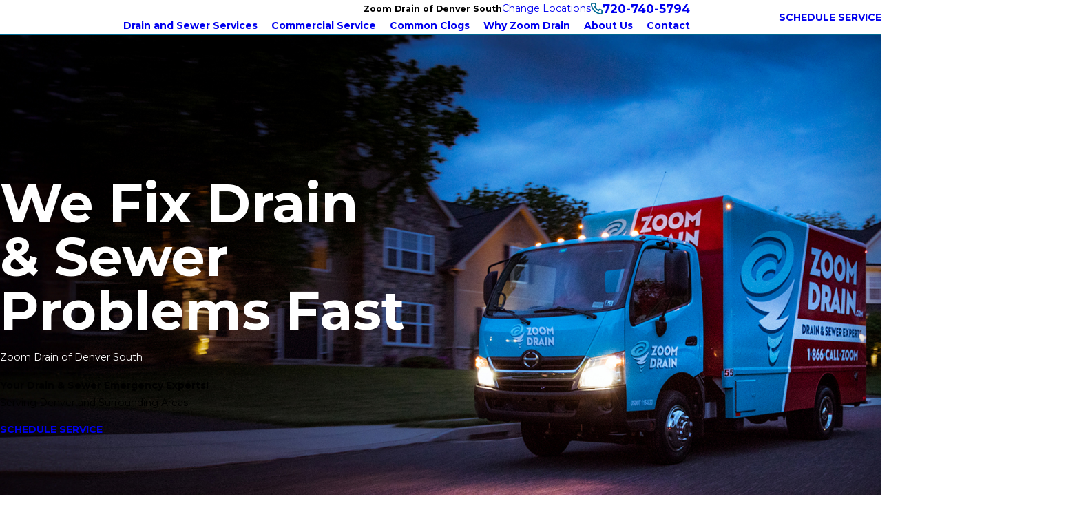

--- FILE ---
content_type: text/html; charset=utf-8
request_url: https://www.zoomdrain.com/denver-south/
body_size: 66654
content:
<!DOCTYPE html>
<html lang="en" data-anim="1" data-prlx="1" data-flr="1" data-i="p8s704umfmw" data-is="kzkis70i0mp" data-gmap="AIzaSyDQOYAZQ4c-3_uFmOW90LDm2qDCgGdUX4Y" data-sa="ldquBuQU8gxbrpdNc3BegTFsYaK00GiVtHnSqUBo7%2BE64cRnOA3W3YPCyKQRedd0v%2FOFxfC6f1qj7q8PjlcBgQSXFz03o4pWqSWYBD0%2BtAPks6r6L%2BmUmPmFZ0%2BQtyHS67YSTE8cFTPHgEfmxkbR0LCOGxVFRQCvxVD0GbDJGLQpx8kb">
<head>
	<title>South Denver Drain & Sewer Services | Zoom Drain</title>
	<link rel="canonical" href="https://www.zoomdrain.com/denver-south/"/>
	<meta content="text/html; charset=utf-8" http-equiv="Content-Type"/>
	<meta content="initial-scale=1" name="viewport"/>
	<meta http-equiv="X-UA-Compatible" content="IE=edge,chrome=1"/>
	<meta name="description" content="Clogged drain? Broken sewer line? Trust Zoom Drain of Denver South for timely sewer repair and drain cleaning services in South Denver, CO. We offer various cleaning and maintenance services, so call today!"/>
	<meta property="og:type" content="website"/>
	<meta property="og:site_name" content="Zoom Drain"/>
	<meta property="og:url" content="https://www.zoomdrain.com/denver-south/"/>
	<meta property="og:image" content="https://www.zoomdrain.com/images/social-share/Zoom-Drain-Social-Share.jpg"/>
	<meta name="twitter:card" content="summary_large_image"/>
	<meta name="twitter:image" content="https://www.zoomdrain.com/images/social-share/Zoom-Drain-Social-Share.jpg"/>
	<meta property="article:publisher" content="https://www.facebook.com/zoomdrainandsewerexperts/"/>
	<meta name="google-site-verification" content="O5g80KfyH9XN8WqtdHzf6HbqE8Eo_l9saULVYWs2KQs"/>
	<meta name="msvalidate.01" content="C3F3BC7C934F6B425D2A15307AA60600"/>
	<style type="text/css">:root{--fnt-cnt-s:1.1rem;--fnt-cnt-lh:1.8;--fnt-itm-lh:1.8;--fnt-pl-s:1.111rem;--fnt-pl-s-mtp:1;--fnt-t-big-s:2.8125rem;--fnt-t-big-lh:1;--fnt-t-big-s-mtp:1;--fnt-t-sb-s:2rem;--fnt-t-sb-lh:1;--fnt-t-sb-s-mtp:1;--fnt-t-co-s:3rem;--fnt-t-co-lh:1;--fnt-t-co-s-mtp:1;--fnt-t-k-s:1rem;--fnt-t-k-lh:1.2;--fnt-t-k-s-mtp:1;--fnt-t-1-s:2.1875rem;--fnt-t-1-lh:1;--fnt-t-1-s-mtp:1;--fnt-t-2-s:1.625rem;--fnt-t-2-lh:1.3;--fnt-t-2-s-mtp:1;--fnt-t-3-s:1.75rem;--fnt-t-3-lh:1.5;--fnt-t-3-s-mtp:1;--fnt-t-4-s:1.375rem;--fnt-t-4-lh:1.2;--fnt-t-4-s-mtp:1;--fnt-t-5-s:1.25rem;--fnt-t-5-lh:1.2;--fnt-t-5-s-mtp:1;--fnt-t-6-s:1rem;--fnt-t-6-lh:1.5;--fnt-t-6-s-mtp:1;--fnt-nv-pry-s:1rem;--fnt-nv-sec-s:1rem;--fnt-qte-s:1.25rem;--fnt-qte-lh:1.5;--fnt-qte-s-mtp:1;--fnt-atr-s:1rem;--fnt-atr-lh:1;--fnt-atr-s-mtp:1;--fnt-phn-s:1.22rem;--fnt-phn-lh:1;--fnt-phn-s-mtp:1;--tag-s:1rem;--btn-v1-s:1rem;--btn-v1-lh:1.2;--btn-v2-s:1rem;--btn-v2-lh:1.1;--fnt-frm-lh:1.2;}body{font-family:var(--fnt-m);line-height:var(--fnt-cnt-lh);text-wrap:pretty;}li{line-height:var(--fnt-itm-lh);}.cnt-stl{font-size:var(--fnt-cnt-s);}.fnt_pl{font-size:calc(var(--fnt-pl-s) * var(--fnt-pl-s-mtp));}small i{font-weight:300;}[class*="fnt_"]{display:block;font-style:normal;word-break:break-word;}section header em{font-style:normal;}section header > strong,section header > a > strong,section header > b,section header > a > b{display:block;}.fnt_t-big{font-family:var(--fnt-t-big-ff);font-size:calc(var(--fnt-t-big-s) * var(--fnt-t-big-s-mtp));letter-spacing:var(--fnt-t-big-ls);line-height:var(--fnt-t-big-lh);font-weight:var(--fnt-t-big-w);text-transform:var(--fnt-t-big-tt);text-wrap:balance;}.fnt_t-co{font-family:var(--fnt-t-co-ff);font-size:calc(var(--fnt-t-co-s) * var(--fnt-t-co-s-mtp));letter-spacing:var(--fnt-t-co-ls);line-height:var(--fnt-t-co-lh);font-weight:var(--fnt-t-co-w);text-transform:var(--fnt-t-co-tt);text-wrap:balance;}.fnt_t-sb{font-family:var(--fnt-t-sb-ff);font-size:calc(var(--fnt-t-sb-s) * var(--fnt-t-sb-s-mtp));letter-spacing:var(--fnt-t-sb-ls);line-height:var(--fnt-t-sb-lh);font-weight:var(--fnt-t-sb-w);text-transform:var(--fnt-t-sb-tt);text-wrap:balance;}.fnt_t-k{font-family:var(--fnt-t-k-ff);font-size:calc(var(--fnt-t-k-s) * var(--fnt-t-k-s-mtp));letter-spacing:var(--fnt-t-k-ls);line-height:var(--fnt-t-k-lh);font-weight:var(--fnt-t-k-w);text-transform:var(--fnt-t-k-tt);}h1,.fnt_t-1,section header > :first-child:not( a,[class*='fnt_t'] ){font-family:var(--fnt-t-1-ff);font-size:calc(var(--fnt-t-1-s) * var(--fnt-t-1-s-mtp));letter-spacing:var(--fnt-t-1-ls);line-height:var(--fnt-t-1-lh);font-weight:var(--fnt-t-1-w);text-transform:var(--fnt-t-1-tt);word-break:break-word;text-wrap:balance;}h2,.fnt_t-2,section header > *:nth-child(2):not(p,[class*='fnt_t']){font-family:var(--fnt-t-2-ff);font-size:calc(var(--fnt-t-2-s) * var(--fnt-t-2-s-mtp));letter-spacing:var(--fnt-t-2-ls);line-height:var(--fnt-t-2-lh);font-weight:var(--fnt-t-2-w);text-transform:var(--fnt-t-2-tt);}h3,.fnt_t-3,aside header > *:first-child:not(a){font-family:var(--fnt-t-3-ff);font-size:calc(var(--fnt-t-3-s) * var(--fnt-t-3-s-mtp));letter-spacing:var(--fnt-t-3-ls);line-height:var(--fnt-t-3-lh);font-weight:var(--fnt-t-3-w);text-transform:var(--fnt-t-3-tt);}.fnt_t-4,.fnt_t-itm,.cnt-stl h4{font-family:var(--fnt-t-4-ff);font-size:calc(var(--fnt-t-4-s) * var(--fnt-t-4-s-mtp));letter-spacing:var(--fnt-t-4-ls);line-height:var(--fnt-t-4-lh);font-weight:var(--fnt-t-4-w);text-transform:var(--fnt-t-4-tt);}.fnt_t-5,.cnt-stl h5{font-family:var(--fnt-t-5-ff);font-size:calc(var(--fnt-t-5-s) * var(--fnt-t-5-s-mtp));letter-spacing:var(--fnt-t-5-ls);line-height:var(--fnt-t-5-lh);font-weight:var(--fnt-t-5-w);text-transform:var(--fnt-t-5-tt);}.fnt_t-6,.fnt_t-nt,.fnt_sml,.cnt-stl h6{font-family:var(--fnt-t-6-ff);font-size:calc(var(--fnt-t-6-s) * var(--fnt-t-6-s-mtp));letter-spacing:var(--fnt-t-6-ls);line-height:var(--fnt-t-6-lh);font-weight:var(--fnt-t-6-w);text-transform:var(--fnt-t-6-tt);}.fnt_sml{font-weight:400;}.fnt_nv-pry{font-family:var(--fnt-nv-pry-ff);font-size:var(--fnt-nv-pry-s);letter-spacing:var(--fnt-nv-pry-ls);font-weight:var(--fnt-nv-pry-w);text-transform:var(--fnt-nv-pry-tt);font-style:var(--fnt-nv-pry-fs);}.fnt_nv-sec{font-family:var(--fnt-nv-sec-ff);font-size:var(--fnt-nv-sec-s);letter-spacing:var(--fnt-nv-sec-ls);font-weight:var(--fnt-nv-sec-w);text-transform:var(--fnt-nv-sec-tt);font-style:var(--fnt-nv-sec-fs);}.fnt_qte{font-family:var(--fnt-qte-ff);font-size:calc(var(--fnt-qte-s) * var(--fnt-qte-s-mtp));letter-spacing:var(--fnt-qte-ls);line-height:var(--fnt-qte-lh);font-weight:var(--fnt-qte-w);text-transform:var(--fnt-qte-tt);font-style:var(--fnt-qte-fs);}.fnt_atr{font-family:var(--fnt-atr-ff);font-size:calc(var(--fnt-atr-s) * var(--fnt-atr-s-mtp));letter-spacing:var(--fnt-atr-ls);line-height:var(--fnt-atr-lh);font-weight:var(--fnt-atr-w);text-transform:var(--fnt-atr-tt);font-style:var(--fnt-atr-fs);}.fnt_phn{font-family:var(--fnt-phn-ff);font-size:calc(var(--fnt-phn-s) * var(--fnt-phn-s-mtp));letter-spacing:var(--fnt-phn-ls);line-height:var(--fnt-phn-lh);font-weight:var(--fnt-phn-w);text-transform:var(--fnt-phn-tt);}.tag{font-family:var(--tag-ff);font-size:var(--tag-s);letter-spacing:var(--tag-ls);font-weight:var(--tag-w);text-transform:var(--tag-tt);line-height:1;}.btn{font-family:var(--btn-v1-ff);font-size:var(--btn-v1-s);letter-spacing:var(--btn-v1-ls);line-height:var(--btn-v1-lh);font-weight:var(--btn-v1-w);text-transform:var(--btn-v1-tt);}.btn.v2{font-family:var(--btn-v2-ff);font-size:var(--btn-v2-s);letter-spacing:var(--btn-v2-ls);line-height:var(--btn-v2-lh);font-weight:var(--btn-v2-w);text-transform:var(--btn-v2-tt);}fieldset li label:not([class*="fnt_"]){font-family:var(--fnt-frm-ff);letter-spacing:var(--fnt-frm-ls);line-height:var(--fnt-frm-lh);font-weight:var(--fnt-frm-w);text-transform:var(--fnt-frm-tt);}@media screen and (min-width: 700px){:root{--fnt-t-big-s-mtp:1.34;--fnt-t-co-s-mtp:1;--fnt-t-sb-s-mtp:1;--fnt-t-1-s-mtp:1.34;--fnt-phn-s-mtp:1;--fnt-pl-s-mtp:1;}}@media screen and (min-width: 1280px){:root{--fnt-t-big-s-mtp:1.98;--fnt-t-co-s-mtp:0.89;--fnt-t-sb-s-mtp:1.2;--fnt-t-k-s-mtp:1;--fnt-t-1-s-mtp:1.33;--fnt-t-2-s-mtp:1.17;--fnt-t-3-s-mtp:0.89;--fnt-t-4-s-mtp:0.89;--fnt-t-5-s-mtp:0.89;--fnt-t-6-s-mtp:0.89;--fnt-qte-s-mtp:1;--fnt-phn-s-mtp:1;}}@media screen and (min-width: 1500px){:root{--fnt-t-big-s-mtp:1.98;--fnt-t-1-s-mtp:1.53;--fnt-t-2-s-mtp:1.27;--fnt-t-3-s-mtp:0.89;}}@media screen and (min-width: 1920px){:root{--fnt-t-big-s-mtp:1.98;--fnt-t-co-s-mtp:0.89;--fnt-t-sb-s-mtp:1.15;--fnt-t-1-s-mtp:1.73;--fnt-t-2-s-mtp:1.37;}}</style>
	<style type="text/css">:root{--buttons:#C8102E;--secondary:#006991;--accent:#00AEC7;--accent-alt:#B1E4E3;--link-alt:#B1E4E3;--main-bg-alt:#006991;--link:#C8102E;--inner-bg-alt:#000000;--primary:#C8102E;--main-bg:#FFFFFF;--inner-bg:#F6F6F6;--text:#000000;--primary-alt:#FFFFFF;--black:#000000;--secondary-alt:#B1E4E3;--text-alt:#FFFFFF;}</style>
	<style type="text/css">:root{--fnt-t:"Montserrat", sans-serif;--fnt-m:"Montserrat", sans-serif;--fnt-t-big-ff:var(--fnt-t);--fnt-t-big-ls:0em;--fnt-t-big-w:700;--fnt-t-big-tt:none;--fnt-t-sb-ff:var(--fnt-t);--fnt-t-sb-ls:0em;--fnt-t-sb-w:700;--fnt-t-sb-tt:none;--fnt-t-co-ff:var(--fnt-t);--fnt-t-co-ls:0em;--fnt-t-co-w:700;--fnt-t-co-tt:none;--fnt-t-k-ff:var(--fnt-t);--fnt-t-k-ls:.16em;--fnt-t-k-w:800;--fnt-t-k-tt:uppercase;--fnt-t-1-ff:var(--fnt-t);--fnt-t-1-ls:0em;--fnt-t-1-w:700;--fnt-t-1-tt:none;--fnt-t-2-ff:var(--fnt-m);--fnt-t-2-ls:0em;--fnt-t-2-w:700;--fnt-t-2-tt:none;--fnt-t-3-ff:var(--fnt-m);--fnt-t-3-ls:0em;--fnt-t-3-w:700;--fnt-t-3-tt:none;--fnt-t-4-ff:var(--fnt-t);--fnt-t-4-ls:0em;--fnt-t-4-w:700;--fnt-t-4-tt:none;--fnt-t-5-ff:var(--fnt-m);--fnt-t-5-ls:0em;--fnt-t-5-w:700;--fnt-t-5-tt:none;--fnt-t-6-ff:var(--fnt-m);--fnt-t-6-ls:0em;--fnt-t-6-w:700;--fnt-t-6-tt:none;--fnt-nv-pry-ff:var(--fnt-m);--fnt-nv-pry-ls:0em;--fnt-nv-pry-w:600;--fnt-nv-pry-tt:none;--fnt-nv-pry-fs:normal;--fnt-nv-sec-ff:var(--fnt-m);--fnt-nv-sec-ls:0em;--fnt-nv-sec-w:400;--fnt-nv-sec-tt:none;--fnt-nv-sec-fs:normal;--fnt-qte-ff:var(--fnt-m);--fnt-qte-ls:0em;--fnt-qte-w:700;--fnt-qte-tt:none;--fnt-qte-fs:none;--fnt-atr-ff:var(--fnt-t);--fnt-atr-ls:0em;--fnt-atr-w:700;--fnt-atr-tt:none;--fnt-atr-fs:none;--fnt-phn-ff:var(--fnt-t);--fnt-phn-ls:0em;--fnt-phn-w:700;--tag-ff:var(--fnt-m);--tag-ls:0em;--tag-w:700;--tag-tt:none;--btn-v1-ff:var(--fnt-m);--btn-v1-ls:0em;--btn-v1-w:700;--btn-v1-tt:uppercase;--btn-v2-ff:var(--fnt-m);--btn-v2-ls:0em;--btn-v2-w:700;--btn-v2-tt:uppercase;--fnt-frm-ff:var(--fnt-m);--fnt-frm-ls:0em;--fnt-frm-w:400;--fnt-frm-tt:none;--full:100%;--half:50%;--third:33.333%;--fourth:25%;--fifth:20%;--sixth:16.666%;--seventh:14.285%;--two-3rds:66.666%;--three-4ths:75%;--three-8ths:37.5%;--five-8ths:62.5%;--four-5ths:80%;--min-fnt-s:0.938rem;--max-fnt-s:1rem;--clp-rng-1:0.7520rem;--clp-rng-2:0.7936vw;--clp-rng:calc(var(--clp-rng-1) + var(--clp-rng-2));--mn_wth:clamp(var(--mn_min), var(--mn-f), var(--mn_max));--mn_ch-w:67ch;--shf-off-a:calc(((100vw - clamp(var(--mn_min), var(--mn-f), var(--mn_max))) / 2));--opacity:var(--img-fg-o);--filter:saturate(var(--img-fg-sat)) sepia(var(--img-fg-sep)) brightness(var(--img-fg-brt)) contrast(var(--img-fg-con)) blur(var(--img-fg-blr));--flr-bx-w:75;--flr-bx-w-mbl:75;--flr-bx-h:15;--flr-bx-h-mbl:(var(--flr-bx-h) * (var(--flr-bx-w-mbl) / var(--flr-bx-w)));--flr-mrg-tp:0rem;--flr-mrg-bt:1.5rem;--flr-bx-w-clc:calc((var(--flr-bx-w-mbl) * 1px) + (var(--flr-bx-w) - var(--flr-bx-w-mbl)) * ((100vw - 320px) / (1920 - 320)));--flr-bx-h-clc:calc((var(--flr-bx-h-mbl) * 1px) + (var(--flr-bx-h) - var(--flr-bx-h-mbl)) * ((100vw - 320px) / (1920 - 320)));--hvr-trns:transform var(--g-trn-sp) var(--g-trn-tf) 0s, opacity var(--g-trn-sp) var(--g-trn-tf) 0s, filter var(--g-trn-sp) var(--g-trn-tf) 0s;--hvr-y-amt:2rem;--sp-t-mpt-10:.2;--sp-t-mpt-20:.4;--sp-t-mpt-30:.6;--sp-t-mpt-40:.8;--sp-t-mpt-60:1.2;--sp-t-mpt-70:1.4;--sp-t-mpt-80:1.6;--sp-t-mpt-90:1.8;--ui-scroll-brd-rds:12px;--ui-scroll-w:0.278rem;--hdr-tb-arw-s:1.2rem;--hdr-mnu-btn-s:2.2rem;--hdr-phn-icn-s:1.7rem;--hdr-lg-mx-wd:398;--hdr-lg-mx-wd-mbl:170;--hdr-lg-mx-wd-clc:calc((var(--hdr-lg-mx-wd-mbl) * 1px) + (var(--hdr-lg-mx-wd) - var(--hdr-lg-mx-wd-mbl)) * ((100vw - 320px) / (1920 - 320)));--hdr-lg-mx-ht:200;--hdr-lg-mx-ht-mbl:120;--hdr-lg-mx-ht-clc:calc((var(--hdr-lg-mx-ht-mbl) * 1px) + (var(--hdr-lg-mx-ht) - var(--hdr-lg-mx-ht-mbl)) * ((100vw - 320px) / (1920 - 320)));--hdr-lg-sp:100;--hdr-lg-sp-lpt:50;--hdr-lg-sp-clc:calc((var(--hdr-lg-sp-lpt) * 1px) + (var(--hdr-lg-sp) - var(--hdr-lg-sp-lpt)) * ((100vw - 1280px) / (1920 - 1280)));--hdr-nv-sp:50;--hdr-nv-sp-lpt:20;--hdr-nv-sp-clc:calc((var(--hdr-nv-sp-lpt) * 1px) + (var(--hdr-nv-sp) - var(--hdr-nv-sp-lpt)) * ((100vw - 1280px) / (1920 - 1280)));--hdr-bnr-icn-sz:1.2em;--rvw-str-gp:3px;--rvw-str-clr:#FFD80A;--rvw-str-s:1.5rem;--rvw-str-o:0.5;--dk-inr-ptrn-bg:url("/assets/patterns/light/3.png");--dk-ptrn-bg:url("/assets/patterns/light/3.png");--dk-ptrn-o:0.5;--lt-ptrn-bg:url("/assets/patterns/light/3.png");--lt-ptrn-o:0.2;--lt-ptrn-blnd:multiply;--lt-inr-ptrn-bg:url("/assets/patterns/light/3.png");--alt-inr-ptrn-bg:url("/assets/patterns/dark/10.png");}html{font-size:clamp(var(--min-fnt-s), var(--clp-rng), var(--max-fnt-s));-webkit-tap-highlight-color:transparent;-webkit-font-smoothing:antialiased;text-size-adjust:100%;scroll-behavior:smooth;}*,::before,::after{box-sizing:border-box;}body{font-size:100%;margin:0px;}ol,ul{list-style:none;padding:0px;margin:0px;}a[href^="tel"]{cursor:default;}img{max-width:100%;}figure,blockquote{margin:0px;}.rlt{position:relative;}.blk{display:block;}[class*="gp_sp"]{gap:var(--grd-sp-dyn);}svg{height:1em;width:1em;fill:currentcolor;}svg *{pointer-events:none;}img,video,source{transition:filter var(--g-trn-sp) var(--g-trn-tf) .3s, opacity var(--g-trn-sp) var(--g-trn-tf) .3s;}section{position:relative;}[class*="mn_"]{width:100%;max-width:var(--mn_wth);margin-inline:auto;position:relative;}[class*="sw-"],[class*="flx-at-"][class*="sw-"]{display:none;}[class*="hd-"]{display:block;}.full{width:var(--full);}.half{width:var(--half);}a{text-decoration:none;transition:color var(--g-trn-sp) var(--g-trn-tf) 0s;}button{border:none;text-align:inherit;font-family:inherit;font-size:inherit;line-height:inherit;outline:none;cursor:pointer;margin:0px;padding:0px;background-color:transparent;color:inherit;}.dk-lg,.lt-lg,.lt-bg .bg-bx:not(.lk-bg) .dk-lg,.dk-bg .bg-bx:not(.lk-bg) .lt-lg{display:none;}.lt-bg .dk-lg,.dk-bg .lt-lg,.lt-bg :is(.ulk-bg,.alt-bg) .lt-lg,.dk-bg :is(.ulk-bg,.alt-bg) .dk-lg{display:block;}img{display:block;}picture{display:block;}picture source{width:0px;}picture img{width:100%;}picture img[src*=".jpg"],picture img.static-map{object-fit:cover;}.bg{position:absolute;left:0px;top:0px;width:100%;height:100%;overflow:hidden;pointer-events:none;}.bg img{position:relative;left:50%;top:50%;width:calc(100% + 2px);height:calc(100% + 2px);transform:translate(-50%, -50%);}.bg-bx{position:relative;z-index:1;}[class*="ta_"]{text-align:center;}:where(img,svg)[class*="ta_"]{margin-left:auto;margin-right:auto;}[class*="bdr_"]{border-color:hsl(from var(--text-color) h s l / var(--bdr-clr-o));border-style:var(--bdr-stl);border-width:0px;}.bdr_a{border-width:var(--bdr-w);}.bdr_bt{border-bottom-width:var(--bdr-w);}.bx-sdw{box-shadow:var(--bx-sdw-x) var(--bx-sdw-y) var(--bx-sdw-blr) hsl(from var(--black) h s l / var(--bx-sdw-o));}picture img{opacity:var(--opacity);filter:var(--filter);}.bg-image,.ovrly{--opacity:var(--img-bg-o);--filter:saturate(var(--img-bg-sat)) sepia(var(--img-bg-sep)) brightness(var(--img-bg-brt)) contrast(var(--img-bg-con)) blur(var(--img-bg-blr));}.mstg-tls{--opacity:var(--mstg-img-fg-o);--filter:saturate(var(--mstg-img-fg-sat)) sepia(var(--mstg-img-fg-sep)) brightness(var(--mstg-img-fg-brt)) contrast(var(--mstg-img-fg-con)) blur(var(--mstg-img-fg-blr));}.mstg-tls.bg-image,.mstg-tls .ovrly{--opacity:var(--mstg-img-bg-o);--filter:saturate(var(--mstg-img-bg-sat)) sepia(var(--mstg-img-bg-sep)) brightness(var(--mstg-img-bg-brt)) contrast(var(--mstg-img-bg-con)) blur(var(--mstg-img-bg-blr));}.cnt-stl{--bullet-size:.5rem;--spl-lst-gp:.5rem;}.cnt-stl.ttl-ovrd h3{font-size:tecalc(var(--fnt-t-3-s) * var(--fnt-t-3-s-mtp))st !important;}label{display:block;text-align:left;transition:color var(--g-trn-sp) var(--g-trn-tf) 0s;}input,textarea,select{border:0px;width:100%;outline:none;color:inherit;font-size:inherit;font-weight:normal;font-family:inherit;text-transform:none;background-color:transparent;line-height:var(--fnt-frm-lh);}:invalid{box-shadow:none;}.inp-mrk,.input-text{position:relative;}.input-text{text-align:left;font-size:1rem;background-clip:padding-box !important;}.input-text :is(input,select,textarea){border-width:var(--frm-bdr-w);border-style:var(--frm-bdr-stl);border-radius:var(--frm-bdr-rds);transition:border-color var(--g-trn-sp) var(--g-trn-tf) 0s;padding:1em;}.hvr_und{position:relative;}.hvr_und::before{content:"";position:absolute;width:100%;height:var(--bdr-w);bottom:0px;left:0px;background-color:var(--secondary);transform:scaleX(0.65);opacity:0;transform-origin:0px 50%;transition:var(--hvr-trns);}h1,h2,h3,h4,h5,h6{margin:0px;}.cnt-stl :where(h1,h2,h3,h4,h5,h6){margin-block:var(--g-cnt-ttl-ttl-m);}.cnt-stl :is(p,ol,ul){margin-block:var(--g-cnt-ttl-cnt-m);}.cnt-stl> :first-child{margin-top:0px;}.cnt-stl> :last-child{margin-bottom:0px;}:where(.cnt-stl,.cpn) a:not(.btn){color:inherit;position:relative;display:inline-block;padding-inline:0.05em;text-decoration:underline;text-underline-offset:9px;}[class*="flx"]{align-items:stretch;align-content:space-around;display:flex;}[class*="flx"][class*="flx-at-"]:not([class*="sw-"]){display:block;}[class*="flx"]:is(.f_gp)> :has(.cnt-stl),[class*="flx"] .ato{flex:1 1 auto;}[class*="flx"] .fit{flex:0 0 auto;}.f_c{justify-content:center;}.f_r{justify-content:flex-end;}.f_sb{justify-content:space-between;}.f_gp{column-gap:var(--flx-gap);}.f_gp>.half{width:calc(var(--half) - (var(--flx-gap) / 2));}.f_m{align-items:center;}.f_t{align-items:flex-start;}.f_wrp{flex-wrap:wrap;}.f_rev{flex-direction:row-reverse;}.f_clm{flex-direction:column;}[class*="pd_v"]{--pd-v:clamp(var(--sp-vp-min), var(--sp-vp), var(--sp-vp-max));padding-block:var(--pd-v);}[class*="pd_h"]{--pd-h:clamp(var(--sp-hp-min), var(--sp-hp), var(--sp-hp-max));padding-inline:var(--pd-h);}[class*="pd_h"][class*="h-30"]{--pd-h:clamp(calc(var(--sp-hp-min) * 0.5), var(--sp-hp), calc(var(--sp-hp-max) * 0.5));}.mrg_tp{margin-top:var(--sp-vm-clc);}.mrg_tp-10{margin-top:calc(var(--sp-vm-clc) * var(--sp-t-mpt-10));}.mrg_tp-40{margin-top:calc(var(--sp-vm-clc) * var(--sp-t-mpt-40));}.mrg_bt{margin-bottom:var(--sp-vm-clc);}.mrg_bt-10{margin-bottom:calc(var(--sp-vm-clc) * var(--sp-t-mpt-10));}.mrg_bt-20{margin-bottom:calc(var(--sp-vm-clc) * var(--sp-t-mpt-20));}.mrg_bt-40{margin-bottom:calc(var(--sp-vm-clc) * var(--sp-t-mpt-40));}.pd_tp{padding-top:var(--sp-qk);}.pd_tp-0{padding-top:0px;}.pd_tp-30{padding-top:calc(var(--sp-qk) * var(--sp-t-mpt-30));}.pd_tp-40{padding-top:calc(var(--sp-qk) * var(--sp-t-mpt-40));}.pd_bt{padding-bottom:var(--sp-qk);}.pd_bt-30{padding-bottom:calc(var(--sp-qk) * var(--sp-t-mpt-30));}.pd_bt-40{padding-bottom:calc(var(--sp-qk) * var(--sp-t-mpt-40));}.mrg_lt{margin-left:var(--sp-qk);}.mrg_lt-90{margin-left:calc(var(--sp-qk) * var(--sp-t-mpt-90));}.mrg_rt{margin-right:var(--sp-qk);}.mrg_rt-20{margin-right:calc(var(--sp-qk) * var(--sp-t-mpt-20));}.mrg_rt-30{margin-right:calc(var(--sp-qk) * var(--sp-t-mpt-30));}.mrg_rt-60{margin-right:calc(var(--sp-qk) * var(--sp-t-mpt-60));}.overlap #HeaderZone{position:sticky;width:100%;top:0;left:0;}.hdr .tp-lg img{width:179px;height:70px;}.hdr.v1 .nv-br{height:100%;}.hdr.v1 .bdr_bt{border-color:var(--secondary);}.hdr.v1 .fnt_phn svg{color:var(--secondary);}.ui-scroll{overflow:auto;}#HeaderZone{z-index:10;position:relative;}.dk-bg.hdr .mnu-btn{color:var(--buttons);}.dk-bg.hdr li [type="button"]{color:var(--text-alt);}.hdr{border-bottom:1px solid var(--secondary);}.hdr .tp-lg{max-width:var(--hdr-lg-mx-wd-clc);}.hdr .tp-lg img{max-height:var(--hdr-lg-mx-ht-clc);}.hdr .btn.v1,.hdr .tll{height:100%;z-index:0;}.hdr .mnu-btn{position:relative;cursor:pointer;font-size:var(--hdr-mnu-btn-s);}.hdr .btn-tp{top:0px;right:0px;z-index:4;position:fixed;padding:1.222rem;visibility:hidden;transform:translateX(100%);transition-property:;transition-duration:;transition-timing-function:;transition-delay:;transition-behavior:allow-discrete;}.hdr .srch{font-size:1.5rem;}.hdr nav .fnt_nv-pry{position:relative;}.mstg-tls{--mstg-tls-pd-v-tp:196;--mstg-tls-pd-v-tp-lpt:100;--mstg-tls-pd-v-tp-tbt:506;--mstg-tls-pd-v-tp-mbl:205;--mstg-tls-pd-v-bt:210;--mstg-tls-pd-v-bt-mbl:75;--mstg-tls-mrg-tp-sp-1:32;--mstg-tls-mrg-tp-sp-1-mbl:15;--mstg-tls-mrg-tp-sp-2:10;--mstg-tls-mrg-tp-sp-2-mbl:5;--mstg-tls-mrg-tp-sp-3:23;--mstg-tls-mrg-tp-sp-3-mbl:10;--mstg-tls-mrg-tp-sp-4:35;--mstg-tls-mrg-tp-sp-4-mbl:30;--mstg-tls-pd-v-tp-clc:calc((var(--mstg-tls-pd-v-tp-mbl) * 1px) + (var(--mstg-tls-pd-v-tp) - var(--mstg-tls-pd-v-tp-mbl)) * ((100vw - 1280px) / (1920 - 1280)));--mstg-tls-pd-v-tp-clc-mbl:calc((var(--mstg-tls-pd-v-tp-mbl) * 1px) + (var(--mstg-tls-pd-v-tp-tbt) - var(--mstg-tls-pd-v-tp-mbl)) * ((100vw - 320px) / (1279 - 320)));--mstg-tls-pd-v-bt-clc:calc((var(--mstg-tls-pd-v-bt-mbl) * 1px) + (var(--mstg-tls-pd-v-bt) - var(--mstg-tls-pd-v-bt-mbl)) * ((100vw - 320px) / (1920 - 320)));--mstg-tls-mrg-tp-sp-1-clc:calc((var(--mstg-tls-mrg-tp-sp-1-mbl) * 1px) + (var(--mstg-tls-mrg-tp-sp-1) - var(--mstg-tls-mrg-tp-sp-1-mbl)) * ((100vw - 318px) / (1920 - 320)));--mstg-tls-mrg-tp-sp-2-clc:calc((var(--mstg-tls-mrg-tp-sp-2-mbl) * 1px) + (var(--mstg-tls-mrg-tp-sp-2) - var(--mstg-tls-mrg-tp-sp-2-mbl)) * ((100vw - 320px) / (1920 - 320)));--mstg-tls-mrg-tp-sp-3-clc:calc((var(--mstg-tls-mrg-tp-sp-3-mbl) * 1px) + (var(--mstg-tls-mrg-tp-sp-3) - var(--mstg-tls-mrg-tp-sp-3-mbl)) * ((100vw - 320px) / (1920 - 320)));--mstg-tls-mrg-tp-sp-4-clc:calc((var(--mstg-tls-mrg-tp-sp-4-mbl) * 1px) + (var(--mstg-tls-mrg-tp-sp-4) - var(--mstg-tls-mrg-tp-sp-4-mbl)) * ((100vw - 320px) / (1920 - 320)));--mstg-tls-mrg-tp-sp-5-clc:calc((var(--mstg-tls-mrg-tp-sp-5-mbl) * 1px) + (var(--mstg-tls-mrg-tp-sp-5) - var(--mstg-tls-mrg-tp-sp-5-mbl)) * ((100vw - 320px) / (1920 - 320)));}.mstg-tls .inf{padding-top:var(--mstg-tls-pd-v-tp-clc);padding-bottom:var(--mstg-tls-pd-v-bt-clc);}.mstg-tls .inf [class*="fnt_t"]{color:var(--text-alt);}.mstg-tls .inf em+em,.mstg-tls .inf strong+em{margin-top:var(--mstg-tls-mrg-tp-sp-2-clc);}.mstg.v1 :is(input,select,textarea){border-color:var(--accent-alt) !important;}.loc-fnd{width:fit-content;}.loc-fnd .input-text label{position:absolute;top:50%;left:0.5rem;transform:translateY(-50%);color:var(--text);transition:transform 0.3s, top 0.3s;}.cta.v1 .cta-br{z-index:2;}.cta.v1.dk-bg::before{content:"";background-color:var(--buttons);position:absolute;height:100%;width:100%;top:0px;left:0px;}.cta.v1.dk-bg svg{color:var(--text-alt);}.cta .icn{font-size:var(--cta-icn-s);}[data-role="arrows"]> :nth-child(n+2){margin-left:var(--sp-qk);}[data-role="arrows"] svg{font-size:var(--sl-sa-s);transition:color var(--g-trn-sp) var(--g-trn-tf) 0s;}main{--rvw-fnt-itm-lh:1.87;--vls-icn-s:3rem;--vls-icn-s:3.5rem;--cta-icn-s:3rem;}html:not(.cms-content) .el-tab-box .el-tab-panel:not(.active),html:not(.cms-content) .el-tab-box .el-panel:not(.active){display:none;visibility:hidden;}.el-panel.sld{transition:height 0.5s, margin 0.5s, padding 0.5s !important;}.mstg-tls{--mstg-tls-mrg-tp-sp-2:25;}@media(prefers-reduced-motion: reduce){body *,body ::before,body ::after{transition:none !important;}}@media screen and (min-width: 700px){:root{--fnt-s-mtp:.9375;--min-fnt-s:calc(1rem * var(--fnt-s-mtp));--max-fnt-s:calc(1.063rem * var(--fnt-s-mtp));--clp-rng-1:calc(0.5590rem * var(--fnt-s-mtp));--clp-rng-2:calc(1.0080vw * var(--fnt-s-mtp));}[class*="v-30"]{--pd-v:clamp(calc(var(--sp-vp-min) * 0.5), var(--sp-vp), calc(var(--sp-vp-max) * 0.5));}}@media screen and (min-width: 1280px){:root{--min-fnt-s:calc(0.938rem * var(--fnt-s-mtp));--max-fnt-s:calc(1.063rem * var(--fnt-s-mtp));--clp-rng-1:calc(0.2107rem * var(--fnt-s-mtp));--clp-rng-2:calc(0.9091vw * var(--fnt-s-mtp));--mn_wth:var(--mn_max);}.mn_wd{max-width:clamp(var(--mn_min), var(--mn-w), var(--mn_max));}.sw-1280[class*="flx-at-1280"]{display:flex;}.sw-1280:not([class*="flx-at-1280"]){display:block;}.hd-1280{display:none;}.ta_l-1280{text-align:left;}:where(img,svg).ta_l-1280{margin-right:auto;margin-left:0px;}[class*="flx"][class*="-at-1280"]:not([class*="sw-"]){display:flex;}[class*="flx"][class*="-at-1280"]:not([class*="sw-"])>*{margin-block:0px !important;}[class*="shf"]>[class*="mn_"]{--con-w:var(--mn_wth);--shf-off-a:calc(((100vw - var(--con-w)) / 2) - 1rem);max-width:calc(var(--con-w) + var(--shf-off-a));}.shf-r>[class*="mn_"],.shf-l>[class*="mn_"].f_rev{margin-right:0px;margin-left:auto;}.shf-l>[class*="mn_"]> :last-child,.shf-r>[class*="mn_"]> :first-child,.shf-r>[class*="mn_"].f_rev> :first-child,.shf-l>[class*="mn_"].f_rev> :last-child{flex:0 0 auto;}.shf-l>[class*="mn_"]> :first-child,.shf-r>[class*="mn_"]> :last-child,.shf-r>[class*="mn_"].f_rev> :last-child,.shf-l>[class*="mn_"].f_rev> :first-child{flex:1 1 auto;}.hdr .tp-lg{margin-right:var(--hdr-lg-sp-clc);}.hdr .nv>ul:not(.mnu-nv)>li+li{margin-left:var(--hdr-nv-sp-clc);}.hdr .fly-nv{max-width:25rem;min-width:15rem;width:max-content;max-height:calc(-12rem + 100dvh);position:absolute;left:0px;top:100%;opacity:0;overflow-y:auto;visibility:hidden;display:block;transition-property:;transition-duration:;transition-timing-function:;transition-delay:;transition-behavior:allow-discrete;}.hdr nav .fnt_nv-pry::after{content:"";position:absolute;width:0%;height:2px;background-color:var(--main-bg);bottom:0px;left:0px;transition:width 0.3s;}}@media screen and (min-width: 1500px){:root{--min-fnt-s:calc(1rem * var(--fnt-s-mtp));--max-fnt-s:calc(1.063rem * var(--fnt-s-mtp));--clp-rng-1:calc(0.0550rem * var(--fnt-s-mtp));--clp-rng-2:calc(1.0080vw * var(--fnt-s-mtp));}}@media screen and (min-width: 1920px){:root{--fnt-s-mtp:.89;--min-fnt-s:calc(1.125rem * var(--fnt-s-mtp));--max-fnt-s:calc(1.375rem * var(--fnt-s-mtp));--clp-rng-1:calc(-0.3295rem * var(--fnt-s-mtp));--clp-rng-2:calc(1.2121vw * var(--fnt-s-mtp));}body{margin:0px auto;}}@media screen and (max-width: 1279px){[class*="flx"].ta_l-1280,.ta_l-1280 [class*="flx"],[class*="flx"].ta_r-1280,.ta_r-1280 [class*="flx"]{justify-content:center;}[class*="flx"][class*="-at-1280"]> :not(svg,.full-mbl,.btn){margin-inline:0px;width:100% !important;max-width:100% !important;}.hdr .mbl-mnu{width:83%;height:100dvh;left:0px;right:auto;overflow:auto;padding-top:0.811rem;padding-bottom:4rem;translate:-100%;border:none;position:fixed;transition:translate var(--g-trn-sp) var(--g-trn-tf), display var(--g-trn-sp) var(--g-trn-tf) allow-discrete, overlay var(--g-trn-sp) var(--g-trn-tf) allow-discrete;}.hdr .mbl-mnu .mbl-mnu{width:75%;}.hdr .mbl-mnu .mbl-nv{flex:1 1 auto;}.hdr .phn-icn{font-size:var(--hdr-phn-icn-s);color:var(--buttons);}.hdr .lg-bx{width:100%;}.hdr.dk-bg .nv{background-color:var(--inner-bg-alt);}}</style>
	<style type="text/css">.overlap main{padding-top:0px;}[popover].pop{opacity:0;}@media screen and (min-width: 1280px){main{padding-top:0px;}}.cta.v1{.cta-br{z-index:2;}&.dk-bg{&:before{content:'';background-color:var(--buttons);position:absolute;height:100%;width:100%;top:0;left:0;}svg{color:var(--text-alt);}@media screen and (min-width: 1280px){&:before{transform:skewX(-16deg);width:110%;}&:after{content:'';position:absolute;height:110%;width:110%;top:0;left:0;border:1px solid var(--secondary);transform:skewX(-16deg) scale(1.04, 1.3);z-index:1;}}}@media screen and (min-width: 700px){&{padding:1.7rem;}}@media screen and (min-width: 1280px){&{position:absolute;bottom:0;right:0;width:60%;padding:1.7rem 1rem 1.7rem 3rem;}.cta-br a strong{position:relative;}.cta-br a:is(:hover,:focus) strong:after{width:100%;}.cta-br a strong:after{content:'';position:absolute;width:0%;height:2px;background-color:var(--main-bg);bottom:0;left:0;transition:width .3s ease 0s;}}}@media screen and (min-width: 1349px) and (max-width: 1350px){.mstg picture{display:none !important;}#MainZone{height:6979px;}#HeaderZone{height:95px;}}@media screen and (min-width: 411px) and (max-width: 412px) and (min-height: 822px) and (max-height: 823px){.mstg picture{display:none !important;}#MainZone{height:8383px;}#HeaderZone{height:79px;}}@media screen and (min-width: 359px) and (max-width: 360px) and (min-height: 639px) and (max-height: 640px){.mstg picture{display:none !important;}#MainZone{height:8277px;}#HeaderZone{height:77px;}}@media screen and (min-width: 1280px){[class*='flx'][class*="-at-1280"]{display:flex !important;}}@media screen and (max-width: 1024px){.ta_c-1024{text-align:center !important;}}@media screen and (max-width: 800px){.ta_c-800{text-align:center !important;}}@keyframes delay{to{opacity:1;}}@media screen and (min-width: 1350px) and (max-width: 1350px) and (min-height: 940px) and (max-height: 940px){.acc-opt,.img-bg,.tp-lg,#help_center_widget,picture,video,img,svg,.acc-mnu,.pop{opacity:0;animation:delay  0s 12s forwards;}*{font-family:sans-serif !important;}[class*="anm"],[class*="anm"] >*:not(.pop):not(.img-bg):not(img){opacity:1 !important;transform:none !important;}#HeaderZone{height:95px;}.mstg{height:648px;background-color:#102342 !important;}.mstg .fnt_t-big{letter-spacing:0em !important;line-height:1.025 !important;font-weight:400 !important;text-transform:none !important;font-size:3.5rem !important;color:#fff !important;}.mstg .bg-wrp,.mstg svg{display:none !important;}.mstg-tls .inf{padding-top:4rem !important;padding-bottom:3rem !important;}.mstg .inf *{color:#fff !important;}.pd_v-30{padding-top:3rem;padding-bottom:2rem;}}@media screen and (min-width: 412px) and (max-width: 412px) and (min-height: 823px) and (max-height: 823px){@media screen and (min-width: 412px) and (max-width: 412px) and (min-height: 823px) and (max-height: 823px){.acc-opt,.img-bg,.tp-lg,#help_center_widget,picture,video,img,svg,.acc-mnu,.pop{opacity:0;animation:delay  0s 12s forwards;}*{font-family:sans-serif !important;}.tp-lg{height:76px !important;}.pd_v-30{padding-top:3rem;padding-bottom:2rem;}#HeaderZone{height:79px;}.mstg{height:684px;background-color:#102342 !important;}.mstg .fnt_t-big{letter-spacing:0em !important;line-height:1.025 !important;font-weight:400 !important;text-transform:none !important;font-size:2.5rem !important;}.mstg .bg-wrp,.mstg svg{display:none !important;}.mstg .inf *{color:#fff !important;}.mstg .inf{padding-top:calc((150 * 1px) + (326 - 150) * ((100vw - 320px) / (1920 - 320))) !important;padding-bottom:calc((80 * 1px) + (178 - 80) * ((100vw - 320px) / (1920 - 320))) !important;}}}</style>
	<style type="text/css">:root{--btn-trn-sp:0.3s;--btn-trn-tf:ease;}.lt-bg{.btn.v1{--btn-bg:var(--buttons);--btn-clr:var(--btn-txt-clr);--btn-clr-hv:var(--main-bg);background:linear-gradient(to left, var(--buttons) 50%, var(--btn-clr-hv) 50%);background-position:right;background-size:200% 100%;transition:background-position .3s ease 0s;&.alt{--btn-bg:var(--main-bg);--btn-clr:var(--text);--btn-clr-hv:var(--buttons);background:linear-gradient(to left, var(--main-bg) 50%, var(--btn-clr-hv) 50%);background-position:right;background-size:200% 100%;transition:background-position .3s ease 0s;}}.ulk-bg,.alt-bg{.btn.v1{&.alt{--btn-bg:var(--main-bg);--btn-clr:var(--text);}}.btn.v2{--btn-clr:var(--accent-alt);}}}.dk-bg{.btn.v1{--btn-bg:var(--buttons);--btn-clr:var(--btn-txt-clr);--btn-clr-hv:var(--main-bg);background:linear-gradient(to left, var(--buttons) 50%, var(--btn-clr-hv) 50%) right;background-size:200% 100%;transition:background-position .3s ease 0s;&.alt{--btn-bg:var(--main-bg);--btn-clr:var(--text);--btn-clr-hv:var(--buttons);background:linear-gradient(to left, var(--main-bg) 50%, var(--btn-clr-hv) 50%);background-position:right;background-size:200% 100%;transition:background-position .3s ease 0s;}}.btn.v2{--btn-clr:var(--link-alt);}.ulk-bg,.alt-bg{.btn.v1{&.alt{--btn-bg:var(--main-bg);--btn-clr:var(--text);}}.btn.v2{--btn-clr:var(--buttons);}}}@media(hover: hover){.lt-bg{&:is(a:hover,a:focus-visible) .btn.v1,a:is(:hover,:focus-visible) .btn.v1,.btn.v1:is(:hover,:focus-visible){--btn-bg:var(--main-bg);--btn-clr:var(--text);background-position:left;&.alt{--btn-bg:var(--buttons);--btn-clr:var(--text-alt);background-position:left;}}.ulk-bg,.alt-bg{&:is(a:hover,a:focus-visible) .btn.v1,a:is(:hover,:focus-visible) .btn.v1,.btn.v1:is(:hover,:focus-visible){--btn-bg:var(--main-bg);--btn-clr:var(--text);&.alt{--btn-bg:var(--buttons);--btn-clr:var(--text-alt);}}}}.dk-bg{&:is(a:hover,a:focus-visible) .btn.v1,a:is(:hover,:focus-visible) .btn.v1,.btn.v1:is(:hover,:focus-visible){--btn-bg:var(--main-bg);--btn-clr:var(--text);background-position:left;&.alt{--btn-bg:var(--buttons);--btn-clr:var(--text-alt);background-position:left;}}.ulk-bg,.alt-bg{&:is(a:hover,a:focus-visible) .btn.v1,a:is(:hover,:focus-visible) .btn.v1,.btn.v1:is(:hover,:focus-visible){--btn-bg:var(--main-bg);--btn-clr:var(--text);&.alt{--btn-bg:var(--buttons);--btn-clr:var(--text-alt);}}}}}.rd-mr{.btn{color:var(--buttons);&::before{display:none;}}}.btn{position:relative;z-index:1;display:inline-flex;align-items:center;justify-content:center;column-gap:0.5em;text-align:center;text-transform:uppercase;&.v1{--btn-v1-pd-t:1.3rem;--btn-v1-pd-b:1.3rem;--btn-v1-pd-l:2.7rem;--btn-v1-pd-r:2.7rem;--btn-v1-pd:var(--btn-v1-pd-t) var(--btn-v1-pd-r) var(--btn-v1-pd-b) var(--btn-v1-pd-l);--btn-v1-bdr-rds-t:0rem;--btn-v1-bdr-rds-b:0rem;--btn-v1-bdr-rds-l:0rem;--btn-v1-bdr-rds-r:0rem;--btn-v1-bdr-rds:var(--btn-v1-bdr-rds-t) var(--btn-v1-bdr-rds-r) var(--btn-v1-bdr-rds-b) var(--btn-v1-bdr-rds-l);--btn-v1-bx-sdw-x:0rem;--btn-v1-bx-sdw-y:0rem;--btn-v1-bx-sdw-blr:1rem;--btn-v1-bx-sdw-o:0;border:2px solid var(--buttons);color:var(--btn-clr);padding:var(--btn-v1-pd);border-radius:var(--btn-v1-bdr-rds);box-shadow:var(--btn-v1-bx-sdw-x) var(--btn-v1-bx-sdw-y) var(--btn-v1-bx-sdw-blr) hsl(from var(--black) h s l / var(--btn-v1-bx-sdw-o));transition:background-color var(--btn-trn-sp) var(--btn-trn-tf) 0s, color var(--btn-trn-sp) var(--btn-trn-tf) 0s;&.sml{--btn-v1-pd-v-mtp:0.5;--btn-v1-pd-h-mtp:0.5;--btn-v1-pd:calc(var(--btn-v1-pd-t) * var(--btn-v1-pd-v-mtp)) calc(var(--btn-v1-pd-r) * var(--btn-v1-pd-h-mtp)) calc(var(--btn-v1-pd-b) * var(--btn-v1-pd-v-mtp)) calc(var(--btn-v1-pd-l) * var(--btn-v1-pd-h-mtp));}}&.v2{--btn-v2-pd-t:0;--btn-v2-pd-b:0;--btn-v2-pd-l:0;--btn-v2-pd-r:0;--btn-v2-pd:var(--btn-v2-pd-t) var(--btn-v2-pd-r) var(--btn-v2-pd-b) var(--btn-v2-pd-l);--btn-clr:var(--buttons);color:var(--btn-clr);padding:var(--btn-v2-pd);&::before{content:'';position:absolute;width:0;height:0;left:0;border-style:solid;transform-origin:bottom center;}&::before{bottom:0;width:100%;border-width:0 0 1px 1px;transition:height 0.2s linear 0.4s;}}}@media(hover: hover){.lt-bg{&:is(a:hover,a:focus-visible) .btn.v2,a:is(:hover,:focus-visible) .btn.v2,.btn.v2:is(:hover,:focus-visible){--btn-clr:var(--text);&.alt{--btn-clr:var(--text-alt);}}.ulk-bg,.alt-bg{&:is(a:hover,a:focus-visible) .btn.v2,a:is(:hover,:focus-visible) .btn.v2,.btn.v2:is(:hover,:focus-visible){--btn-clr:var(--text-alt);&.alt{--btn-clr:var(--text-alt);}}}}.dk-bg{&:is(a:hover,a:focus-visible) .btn.v2,a:is(:hover,:focus-visible) .btn.v2,.btn.v2:is(:hover,:focus-visible){--btn-clr:var(--text-alt);&.alt{--btn-clr:var(--text-alt);}}.ulk-bg,.alt-bg{&:is(a:hover,a:focus-visible) .btn.v2,a:is(:hover,:focus-visible) .btn.v2,.btn.v2:is(:hover,:focus-visible){--btn-clr:var(--text);&.alt{--btn-clr:var(--text-alt);}}}}}</style>
	<style type="text/css">:root:is(html){--bdr-stl:solid;--bdr-w:1px;--bdr-clr-o:0.3;--bg-bx-o:1;--img-fg-sat:1;--img-fg-sep:0;--img-fg-brt:1;--img-fg-con:1;--img-fg-blr:0px;--img-fg-o:1;--img-bg-o:1;--img-bg-sat:1;--img-bg-sep:0;--img-bg-brt:1;--img-bg-con:1;--img-bg-blr:0px;--vid-bg-o:1;--btn-txt-clr:var(--text-alt);--btn-txt-clr-lt:var(--text);--btn-bg-clr-lt:var(--inner-bg);--btn-txt-clr-lt-alt:var(--text-alt);--btn-bg-clr-lt-alt:var(--main-bg-alt);--btn-txt-clr-dk:var(--text-alt);--btn-bg-clr-dk:var(--buttons);--btn-txt-clr-dk-alt:var(--text-alt);--btn-bg-clr-dk-alt:var(--main-bg-alt);--bx-sdw-dsk-x:0.1em;--bx-sdw-dsk-y:0.1em;--bx-sdw-dsk-blr:0.1em;--bx-sdw-dsk-o:0.2;--bx-sdw-x:0.1em;--bx-sdw-y:0.1em;--bx-sdw-blr:0.5em;--bx-sdw-o:0.4;--bx-sdw-crd-x:0;--bx-sdw-crd-y:0;--bx-sdw-crd-blr:0;--bx-sdw-crd-o:0;--bdr-rds:0rem;--bdr-bl-rds:1;--bdr-br-rds:1;--bdr-tl-rds:1;--bdr-tr-rds:1;--bdr-rds-crd:0rem;--bdr-bl-rds-crd:0;--bdr-br-rds-crd:1;--bdr-tl-rds-crd:1;--bdr-tr-rds-crd:0;--frm-bdr-stl:solid;--frm-bdr-w:1px;--frm-bdr-rds:0rem;--flx-gap:6.7rem;--g-cnt-k-ttl-m:0.8rem;--g-cnt-ttl-ttl-m:0.55rem;--g-cnt-ttl-cnt-m:1rem;--g-cnt-full-img-m:1.5rem;--g-trn-sp:.3s;--g-trn-tf:ease;--grd-sp:1.5rem;--grd-sml-mpt:.5;--grd-lrg-mpt:1.5;--grd-sp-sml:calc(var(--grd-sp) * var(--grd-sml-mpt));--grd-sp-lrg:calc(var(--grd-sp) * var(--grd-lrg-mpt));--grd-sp-dyn:var(--grd-sp);--mn-t:78rem;--mn-w:87.5rem;--mn-f:22.467rem;--mn_ch-w:72ch;--mn-sys:var(--mn-w);--mn_min:70vw;--mn_min-t:41vw;--mn_max:90vw;--py-i-s:1.4rem;--rvw-str-clr:#FFD80A;--rvw-str-s:1.5rem;--rvw-str-o:.5;--sl-trn-sp:.6s;--sl-trn-tf:ease;--sl-sa-s:1.1rem;--so-i-s:1.4rem;--sp-hp:2rem;--sp-vp:3.5rem;--sp-qk:1rem;--sp-vm:45;--sp-vm-mbl:30;--sp-vp-min:7.9%;--sp-vp-max:10%;--sp-vp-mn:7.4;--sp-vp-mx:10;--sp-hp-min:8%;--sp-hp-max:10%;--sp-hp-mn:8%;--sp-hp-mx:10%;--sp-vp-mmc:clamp(calc(var(--sp-vp-mn) * 1vw), var(--sp-vp), calc(var(--sp-vp-mx) * 1vw));--sp-vm-clc:calc((var(--sp-vm-mbl) * 1px) + (var(--sp-vm) - var(--sp-vm-mbl)) * ((100vw - 320px) / (1920 - 320)));--tag-pd-v:0.4em;--tag-pd-h:1em;--tag-bdr-rds:5em;}body{overflow-x:clip;}main:has(.ms-zn){overflow-x:hidden;}ul > li[data-item="nr"]{flex:0 0 100%;}.Content-Anchor{display:none !important;}header:has(.hdr.lt-bg:not(.alt-bg)) + main > section.lt-bg[class*="pd_v"]:not(.alt-bg,.bg-image):first-child,header:has(.hdr.lt-bg.alt-bg) + main > section.lt-bg.alt-bg[class*="pd_v"]:not(.bg-image):first-child,header:has(.hdr.dk-bg:not(.alt-bg)) + main > section.dk-bg[class*="pd_v"]:not(.alt-bg,.bg-image):first-child,header:has(.hdr.dk-bg.alt-bg) + main > section.dk-bg.alt-bg[class*="pd_v"]:not(.bg-image):first-child{padding-top:clamp(calc(var(--sp-vp-min) * 0.5), var(--sp-vp), calc(var(--sp-vp-max) * 0.5) );}main:has( > section:last-child:is(.lt-bg[class*="pd_v"]:not(.alt-bg,.bg-image))) + footer > section.lt-bg[class*="pd_v"]:not(.alt-bg,.bg-image):first-child,main:has( > section:last-child:is(.lt-bg.alt-bg[class*="pd_v"]:not(.bg-image))) + footer > section.lt-bg.alt-bg[class*="pd_v"]:not(.bg-image):first-child,main:has( > section:last-child:is(.dk-bg[class*="pd_v"]:not(.alt-bg,.bg-image))) + footer > section.dk-bg[class*="pd_v"]:not(.alt-bg,.bg-image):first-child,main:has( > section:last-child:is(.dk-bg.alt-bg[class*="pd_v"]:not(.bg-image))) + footer > section.dk-bg.alt-bg[class*="pd_v"]:not(.bg-image):first-child,main:has( > form:last-child > section:is(.lt-bg[class*="pd_v"]:not(.alt-bg,.bg-image))) + footer > section.lt-bg[class*="pd_v"]:not(.alt-bg,.bg-image):first-child,main:has( > form:last-child > section:is(.lt-bg.alt-bg[class*="pd_v"]:not(.bg-image))) + footer > section.lt-bg.alt-bg[class*="pd_v"]:not(.bg-image):first-child,main:has( > form:last-child > section:is(.dk-bg[class*="pd_v"]:not(.alt-bg,.bg-image))) + footer > section.dk-bg[class*="pd_v"]:not(.alt-bg,.bg-image):first-child,main:has( > form:last-child > section:is(.dk-bg.alt-bg[class*="pd_v"]:not(.bg-image))) + footer > section.dk-bg.alt-bg[class*="pd_v"]:not(.bg-image):first-child{padding-top:0;}picture.fill{align-self:stretch;img[src*=".png"]:not(.static-map){height:100%;object-fit:unset !important;}}[class*="bdr_"]{border-color:var(--accent);}.off-st-bg:before{content:'';height:100%;width:100%;position:absolute;background-color:var(--accent-alt);top:-0.8rem;right:-0.8rem;opacity:.4;}:is(input,select,textarea){border-color:var(--secondary) !important;}.txt-hlt{padding-block:1.6rem;padding-left:2rem;padding-right:1.6rem;font-weight:600;&.v1{background-color:var(--accent-alt);}&.v2{color:var(--text);border:2px solid var(--primary);}picture{position:absolute;top:50%;left:1.6rem;width:4rem;height:4rem;transform:translateY(-50%);opacity:.5;}}.scp-ftr{--scp-ftr-dk-txt:#FFFFFF !important;}@media screen and (min-width:1280px){:root{--mn_min:60vw;}[class*="mn_"].sys_w{max-width:clamp(var(--mn_min), var(--mn-sys), var(--mn_max));}.lt-bg[class*="pd_v"]:not(.alt-bg,.bg-image) + .lt-bg[class*="pd_v"]:not(.alt-bg,.bg-image),.lt-bg.alt-bg[class*="pd_v"]:not(.bg-image) + .lt-bg.alt-bg[class*="pd_v"]:not(.bg-image),.dk-bg[class*="pd_v"]:not(.alt-bg,.bg-image) + .dk-bg[class*="pd_v"]:not(.alt-bg,.bg-image),.dk-bg.alt-bg[class*="pd_v"]:not(.bg-image) + .dk-bg.alt-bg[class*="pd_v"]:not(.bg-image){padding-top:0;}.lt-bg[class*="pd_v"]:not(.alt-bg,.bg-image) + form .lt-bg[class*="pd_v"]:not(.alt-bg,.bg-image),.lt-bg.alt-bg[class*="pd_v"]:not(.bg-image) + form .lt-bg.alt-bg[class*="pd_v"]:not(.bg-image),.dk-bg[class*="pd_v"]:not(.alt-bg,.bg-image) + form .dk-bg[class*="pd_v"]:not(.alt-bg,.bg-image),.dk-bg.alt-bg[class*="pd_v"]:not(.bg-image) + form .dk-bg.alt-bg[class*="pd_v"]:not(.bg-image){padding-top:0;}form:has( .lt-bg[class*="pd_v"]:not(.alt-bg,.bg-image) ) + .lt-bg[class*="pd_v"]:not(.alt-bg,.bg-image),form:has( .lt-bg.alt-bg[class*="pd_v"]:not(.bg-image) ) + .lt-bg.alt-bg[class*="pd_v"]:not(.bg-image),form:has( .dk-bg[class*="pd_v"]:not(.alt-bg,.bg-image) ) + .dk-bg[class*="pd_v"]:not(.alt-bg,.bg-image),form:has( .dk-bg.alt-bg[class*="pd_v"]:not(.bg-image) ) + .dk-bg.alt-bg[class*="pd_v"]:not(.bg-image){padding-top:0;}form:has( .lt-bg[class*="pd_v"]:not(.alt-bg,.bg-image) ) + form > .lt-bg[class*="pd_v"]:not(.alt-bg,.bg-image) ,form:has( .lt-bg.alt-bg[class*="pd_v"]:not(.bg-image) ) + form > .lt-bg.alt-bg[class*="pd_v"]:not(.bg-image),form:has( .dk-bg[class*="pd_v"]:not(.alt-bg,.bg-image) ) + form > .dk-bg[class*="pd_v"]:not(.alt-bg,.bg-image) ,form:has( .dk-bg.alt-bg[class*="pd_v"]:not(.bg-image) ) + form > .dk-bg.alt-bg[class*="pd_v"]:not(.bg-image){padding-top:0;}.shf-l > [class*="mn_"] > .half:last-child,.shf-r > [class*="mn_"] > .half:first-child,.shf-r > [class*="mn_"].f_rev > .half:first-child,.shf-l > [class*="mn_"].f_rev > .half:last-child{width:calc( ( 100vw / 2 ) - var(--shf-off-a) - var(--flx-gap) - -1.9rem) !important;}}@media screen and (max-width:1279px){:root{--sp-vp-max-mbl:16%;}}</style>
	<script type="text/javascript">
(function(n){var t=n.Process||{},i=function(n){var t=+n;return isNaN(t)?n:t},u=function(n){return decodeURIComponent(n.replace(/\+/g,"%20"))},h=/\{(.+?)\}/g,c=window.location.hash&&window.location.hash[1]==="~"&&!/\bSPPC=./i.test(document.cookie||""),s=[],e=null,r=null,o=null,f=null;t.Page=function(n){for(var i=n.length;i--;)c?s.push(n[i]):t.Element(document.getElementById(n[i]))};t.Delayed=function(){var n,i;for(r=null;n=s.shift();)t.Element(document.getElementById(n));try{i=new CustomEvent("process.delayed",{bubbles:!0,cancelable:!0});document.documentElement.dispatchEvent(i)}catch(u){}};t.Element=function(n){if(n)switch(n.getAttribute("data-process")){case"if":t.If(n);break;case"replace":t.Replace(n);break;default:t.Fix(n)}};t.Replace=function(n){var i,f=n.parentNode,r=document.createTextNode(t.Get(n.getAttribute("data-replace"))),u=n.firstElementChild;u&&u.getAttribute&&(i=u.getAttribute("href"))&&i.substring(0,4)==="tel:"&&(i=document.createElement("a"),i.setAttribute("href","tel:"+r.data),i.appendChild(document.createTextNode(r.data)),r=i);f.insertBefore(r,n);f.removeChild(n)};t.Fix=function(n){var r,u,i,f=n.attributes.length,e=n.childNodes.length;if(n.nodeName==="SCRIPT"){n.parentNode.removeChild(n);return}while(f--)r=n.attributes[f],r.name.substring(0,13)=="data-replace-"&&(u=r.name.substring(13),n.setAttribute(u,t.Get(r.value)),n.removeAttribute(r.name));while(e--)i=n.childNodes[e],i.nodeType===3&&i.data&&i.data.indexOf("{")>=0&&(i.data=t.Get(i.data))};t.If=function(n){for(var i,u,f,e,o=n.parentNode,s=n.attributes.length,r=undefined;s--;){i=n.attributes[s];switch(i.name){case"field":r=t.Check(n,t.Get(i.value));break;case"nofield":r=!t.Check(n,t.Get(i.value))}if(r!==undefined)break}if(r)for(u=n.childNodes,f=0,e=u.length;f<e;f++)o.insertBefore(u[0],n);o.removeChild(n)};t.Check=function(n,r){for(var u,f,e=n.attributes.length;e--;){u=n.attributes[e];switch(u.name){case"equals":return r==t.Get(u.value);case"gt":case"greaterthan":case"morethan":return i(r)>i(t.Get(u.value));case"gte":return i(r)>=i(t.Get(u.value));case"lt":case"lessthan":case"lesserthan":return i(r)<i(t.Get(u.value));case"lte":return i(r)<=i(t.Get(u.value));case"ne":case"notequals":return r!=t.Get(u.value);case"contains":return f=t.Get(u.value),r.indexOf(f>=0);case"notcontains":return f=t.Get(u.value),!r.indexOf(f>=0);case"in":return f=t.Get(u.value),t.InArray(r,(""+f).split(","));case"notin":return f=t.Get(u.value),!t.InArray(r,(""+f).split(","));case"between":return f=t.Get(u.value).Split(","),f.length==2&&i(r)>=i(f[0])&&i(r)<=i(f[1])?!0:!1}}return!!r};t.InArray=function(n,t){for(var i=t.length;i--;)if(t[i]==n)return!0;return!1};t.Get=function(n){return n.replace(h,function(n,i){var r=i.split("/"),f=r.shift();return t.Data(f.split(":"),0,r[0])||u(r.shift()||"")})};t.Data=function(n,i,r){var u;switch(n[i].toLowerCase()){case"f":return t.Format(n[i+1],n,i+2,r);case"if":return t.Data(n,i+1)?n.pop():"";case"ifno":case"ifnot":return t.Data(n,i+1)?"":n.pop();case"q":case"querystring":return t.Query(n[i+1])||"";case"session":case"cookie":return t.Cookie(n[i+1])||"";case"number":return t.Number(n[i+1],r)||"";case"request":return u=t.Cookie("RWQ")||window.location.search,u&&u[0]==="?"&&n[i+1]&&n[i+1][0]!="?"&&(u=u.substr(1)),u;case"u":return t.UserData(n[i+1])||"";default:return""}};t.Format=function(n,i,r,u){var h,f,s,e,o;if(!n||r>i.length-1)return"";if(h=null,f=null,n=n.toLowerCase(),e=0,n=="binary")e=2;else if(r+1<i.length)switch(n){case"p":case"phone":case"p2":case"phone2":case"p3":case"phone3":i[r].indexOf("0")>=0&&(f=i[r],e=1);break;default:s=parseInt(i[r]);isNaN(s)||(h=s,e=1)}o=t.Data(i,r+e,u);switch(n){case"p":case"phone":return t.Phone(""+o,f);case"p2":case"phone2":return t.Phone(""+o,f||"000.000.0000");case"p3":case"phone3":return t.Phone(""+o,f||"000-000-0000");case"tel":return t.Phone(""+o,f||"0000000000")}};t.Phone=function(n,t){var u,i,f,r;if(!n)return"";if(u=n.replace(/\D+/g,""),u.length<10)return n;for(i=(t||"(000) 000-0000").split(""),f=0,r=0;r<i.length;r++)i[r]=="0"&&(f<u.length?i[r]=u[f++]:(i.splice(r,1),r--));return f==10&&u.length>10&&i.push(" x"+u.substring(10)),i.join("")};t.Query=function(n){var r,f,o,i,s;if(!e)for(e={},r=t.Cookie("RWQ")||window.location.search,f=r?r.substring(1).split("&"):[],o=f.length;o--;)i=f[o].split("="),s=u(i.shift()).toLowerCase(),e[s]=i.length?u(i.join("=")):null;return e[n.toLowerCase()]};t.Cookie=function(n){var f,i,o,e,t;if(!r)for(r={},f=document.cookie?document.cookie.split("; "):[],i=f.length;i--;){o=f[i].split("=");e=u(o.shift()).toLowerCase();t=o.join("=");switch(t[0]){case"#":r[e]=+t.substring(1);break;case":":r[e]=new Date(+t.substring(1));break;case"!":r[e]=t==="!!";break;case"'":r[e]=u(t.substring(1));break;default:r[e]=u(t)}}for(f=n.split("|"),i=0;i<f.length;i++)if(t=r[f[i].toLowerCase()],t)return t;return""};t.UserData=function(n){switch(n){case"DisplayName":return t.Cookie("U_DisplayName")||"";case"TimeOfDay":var r=new Date,i=r.getHours();return i>=17||i<5?"Evening":i<12?"Morning":"Afternoon"}};t.Number=function(n,i){var s,u,r,e;if(!i)return i;if(!o)for(o={},s=(t.Cookie("PHMAP")||"").split(","),e=0;e<s.length;e++)u=(s[e]||"").split("="),u.length===2&&(o[u[0]]=u[1]);return r=o[i],r&&r!=="0"||(r=i),f||(f={}),f[r]=1,r};t.Phones=function(){var n,t;if(f){n=[];for(t in f)f.hasOwnProperty(t)&&n.push(t);return n.join("|")}return null};n.Process=t;document.documentElement&&(document.documentElement.clientWidth<=1280||(t.Cookie("pref")&1)==1)&&(document.documentElement.className+=" minimize")})(this);
(function(){function o(){var r,n,u;for(v(),f=!0,n=0;n<t.length;n++)r=t[n],s(r[0],r[1]);for(t.length=0,n=0;n<i.length;n++)u=i[n],l(u);i.length=0;window.removeEventListener("DOMContentLoaded",o)}function v(){for(var t,i,f,e,h=document.querySelectorAll("script[src],script[data-require]"),o=0;o<h.length;o++){var c=h[o],s=c.getAttribute("src"),n=c.getAttribute("data-require");if(s||n)for(t=n&&n[0]==="["?u(a(n)):[],s&&t.push(s),i=0;i<t.length;i++)f=t[i],e=/(.+?)\.\d{13}(\.\w{2,12})$/.exec(f),e&&(f=e[1]+e[2]),r[f]=1}}function s(i,u){var h,c,s,o;if(!f){t.push([i,u]);return}for(h=[],c=!1,o=0;o<i.length;o++){if(s=i[o],!s||e[s])continue;else r[s]||(h.push(s),r[s]=1);c=!0}for(typeof u=="function"&&(c?n.push([i,u]):u(window.jQuery)),o=0;o<h.length;o++)y(h[o])}function y(n){if(n.indexOf("http://")===0)throw new Error("Cannot load scripts over unsecure channel: "+n);else n.indexOf("/common/")===0||n.indexOf("/cms/")===0?w(n):p(n)}function p(n){var t=document.createElement("script");t.setAttribute("async","async");t.setAttribute("src",n);n.indexOf("callback=registerGmap")===-1?t.addEventListener("load",function(){h(n)}):window.registerGmap=function(){h(n)};t.addEventListener("error",function(){throw new Error("Unable to load script: '"+n+"'");});document.head.appendChild(t)}function w(n,t){var i=document.createElement("script");if(i.setAttribute("data-require",'["'+n+'"]'),n.indexOf("/common/usc/js/")===0||n==="/common/usc/p/video.js")if(typeof Promise=="undefined")throw new Error("This browser doesn't support ES6 modules.  Cannot load: '"+n+"'");else i.setAttribute("type","module");typeof t=="string"?i.text=t:i.src=n;document.head.appendChild(i)}function b(){var n=document.documentElement.getAttribute("data-gmap");return n?"&key="+n:""}function u(n){var i,r,u,f,t;for(Array.isArray(n)||(n=[n]),i={},r=0;r<n.length;r++)if(n[r])for(u=c[n[r]]||n[r],Array.isArray(u)||(u=[u]),f=0;f<u.length;f++)t=u[f],t.indexOf("://")!==-1||t[0]==="/"?i[t]=1:t.indexOf("admin/")===0?i["/common/"+t+".js"]=1:t.indexOf("usc/")===0?i["/common/"+t+".js"]=1:t.indexOf("cms/")===0?i["/"+t+".js"]=1:i["/common/js/"+t+".js"]=1;return Object.keys(i)}function h(n){for(var t,o=u(n),r=0;r<o.length;r++)t=o[r],e[t]=1,f?l(t):i.push(t)}function l(t){for(var u,h,r,f=[],i=0;i<n.length;i++)r=n[i],r[0].indexOf(t)!==-1&&f.push(r);for(i=0;i<f.length;i++){var r=f[i],o=r[0],s=[];for(u=0;u<o.length;u++)e[o[u]]||s.push(o[u]);if((r[0]=s,!s.length)&&(h=r[1],h))try{h(window.jQuery)}catch(c){console.warn(c.stack)}}for(i=n.length-1;i>=0;i--)r=n[i],r[0].length||n.splice(i,1)}var a=function(n,t){return(window.JSON2||JSON).parse(n,t)},f=!1,t=[],i=[],r={},e={},n=[],c;document.readyState==="complete"||document.readyState==="loaded"||document.readyState==="interactive"?o():window.addEventListener("DOMContentLoaded",o);c={jquery:["j/jquery.3.x","j/jquery.ui"],"j/jquery":"j/jquery.3.x",poly:"usc/p/poly",cookie:"j/jquery.cookie",jwplayer:"/common/js/v/jwplayer.js",map:"m/gmap",googlemap:"https://maps.googleapis.com/maps/api/js?v=3&libraries=places&callback=registerGmap"+b(),ace:"https://cdnjs.cloudflare.com/ajax/libs/ace/1.4.11/ace.js"};window.requireLoading=function(n){var t=u(n);return t&&r[t[0]]};window.require=window.require2=window.rrequire=function(n,t){var i=u(n),f,r;for(typeof t!="function"&&typeof arguments[2]=="function"&&(t=arguments[2]),f=!1,r=0;r<i.length;r++)i[r].indexOf("jquery")!==-1&&(f=!0);f?(console.warn("Requiring jQuery should be avoided for performance reasons."),s(i,t)):s(i,t)};window.register=h})();
</script>
	<script>(function(){
var cook = /(?:^|\b)COOK=(.+?)(?:$|;)/.exec( document.cookie )?.[1];
var analytics;
var marketing;
if(cook==='YES'){analytics=true;marketing=true;}
else if(cook==='NO!'){analytics=false;marketing=false;}
else if(cook==='ANALYTICS'){analytics=true;marketing=false;}
else if(cook==='MARKETING'){analytics=false;marketing=true;}
else{analytics=true;marketing=navigator.globalPrivacyControl||window.doNotSell?false:true;}
window.$consentState={analytics,marketing};
})();</script>
<script type="module" src="/common/usc/p/manage-cookies.js"></script>
</head>
<body data-config="lwgi9rly.zeh" data-id="21123883" data-location="69090">
	<header id="HeaderZone"><div class="hdr v1 lt-bg shf-r" id="LocalHeaderV1" universal_="true">
	
	
	


<style>
	.skp-btn {
		position: fixed !important;
		top: 0;
		left: 0;
		z-index: 5;
		transition: transform var(--g-trn-sp) var(--g-trn-tf) 0s;
		padding: 1rem;
	}
	
	.skp-btn:not(:focus) {
		transform: translateY(-103%);
	}
</style>
<button class="skp-btn btn-clr btn no-hvr" type="button" tabindex="0">Skip to Content</button>
<a class="btn-tp btn-clr btn bx-sdw" title="Back To Top" href="#HeaderZone">Top</a>
	
	<div class="mn_">
		<div class="flx f_sb">
			<div class="lg-bx lg-mrg-rt flx f_sb f_m pd_tp pd_bt">
				
	<a class="blk tp-lg fit pd_tp pd_bt" aria-label="Home" title="Home" href="/denver-south/">
		
		
		
			
				<img class="dk-lg " alt="Zoom Drain of Denver South" title="Zoom Drain of Denver South" src="/assets/logos/Logo-light.2407111227302.png">
				<img class="lt-lg " alt="Zoom Drain of Denver South" title="Zoom Drain of Denver South" src="/assets/logos/Logo-version-Dark-Mode.2510201448209.svg">
			
		
	</a>


				<div class="flx f_m">
					<a class="phn-icn hd-1280 mrg_rt" href="tel:7207405794" id="LocalHeaderV1_1" data-replace-href="tel:{F:Tel:Cookie:PPCP1/7207405794}">
						<svg viewBox="0 0 24 24" class="blk icn " role="presentation"><use data-href="/cms/svg/site/ki46iwg1jfl.24.2601231616002.svg#phone"></use></svg>
					</a>
					<div class="mrg_rt ui-repeater" id="MobileScheduleButton">
	
	
	
				
		
			
			
				<a class="cal-btn hd-1280" href="/denver-south/schedule-service/">
					<svg viewBox="0 0 24 24" class="blk icn clr-btn" role="presentation"><use data-href="/cms/svg/site/ki46iwg1jfl.24.2601231616002.svg#calendar"></use></svg>
				</a>
			
		
	
</div>
					<button class="mnu-btn hd-1280" type="button" title="Main Menu" aria-label="Main Menu" popovertarget="LocalHeaderV1MobileNav">
						<svg viewBox="0 0 24 24" class="blk icn " role="presentation"><use data-href="/cms/svg/site/ki46iwg1jfl.24.2601231616002.svg#menu"></use></svg>
					</button>
				</div>
			</div>
			<div class="ato f_clm flx">
				<div class="flx-at-1280 f_m f_rev bdr_bt pd_tp-30 pd_bt-30 sw-1280">
					<div class="flx f_m mrg_rt-60 mrg_lt" id="LocalHeaderV1Tagline">
	
	<a class="fnt_phn flx f_m" href="tel:7207405794" id="LocalHeaderV1_2" data-replace-href="tel:{F:Tel:Cookie:PPCP1/7207405794}"><svg viewBox="0 0 24 24" class=" mrg_rt-30 blk"><use data-href="/cms/svg/site/ki46iwg1jfl.24.2601231616002.svg#phone"></use></svg><span id="LocalHeaderV1_3" data-process="replace" data-replace="{F:P3:Cookie:PPCP1/720-740-5794}">720-740-5794</span></a>
</div>
					<nav class="blk" id="LocalHeaderV1SecondaryNav">	
	<ul class="flx f_m gp_sp-lrg">
		
	</ul>
</nav>
					<div class="mrg_rt-80 flx f_m">
						<strong class="fnt_t-6">Zoom Drain of Denver South</strong>
						<a class="fnt_snv-lnk mrg_lt-30" href="/locations/">Change Locations</a>
					</div>
				</div>
				<div class="flx f_m f_r nv-br">
					<nav class="nv flx-at-1280">
						<ul class="flx-at-1280 sw-1280" role="menubar" aria-label="Top Navigation" id="LocalHeaderV1TopNav">
	<li class=" flx rlt clr-swp pd_tp pd_bt mrg_rt-60">
		<a class="ato flx f_m fnt_nv-pry " href="/denver-south/drain-and-sewer-services/" target="" role="menuitem">Drain and Sewer Services</a>
		
		
			<div class="fly-nv full ui-scroll bx-sdw dk-bg">
				<ul class="pd_v pd_h" role="menu">
					<li class=" ">
						<a class="fnt_nv-sec pd_bt-30 pd_tp-30 hvr_und" href="/denver-south/drain-and-sewer-services/drain-cleaning/" target="" role="menuitem">Drain Cleaning</a>
					</li><li class=" ">
						<a class="fnt_nv-sec pd_bt-30 pd_tp-30 hvr_und" href="/denver-south/drain-and-sewer-services/hydro-jetting/" target="" role="menuitem">Hydro Jetting</a>
					</li><li class=" ">
						<a class="fnt_nv-sec pd_bt-30 pd_tp-30 hvr_und" href="/denver-south/drain-and-sewer-services/drain-repairs/" target="" role="menuitem">Drain Repairs</a>
					</li><li class=" ">
						<a class="fnt_nv-sec pd_bt-30 pd_tp-30 hvr_und" href="/denver-south/drain-and-sewer-services/drain-and-sewer-inspection/" target="" role="menuitem">Drain and Sewer Inspection</a>
					</li><li class=" ">
						<a class="fnt_nv-sec pd_bt-30 pd_tp-30 hvr_und" href="/drain-and-sewer-services/drain-sewer-maintenance/" target="" role="menuitem">Drain and Sewer Maintenance</a>
					</li><li class=" ">
						<a class="fnt_nv-sec pd_bt-30 pd_tp-30 hvr_und" href="/denver-south/drain-and-sewer-services/sewer-cleaning/" target="" role="menuitem">Sewer Cleaning</a>
					</li><li class=" ">
						<a class="fnt_nv-sec pd_bt-30 pd_tp-30 hvr_und" href="/drain-and-sewer-services/sewer-repair-and-replacement/" target="" role="menuitem">Sewer Repair and Replacement</a>
					</li><li class=" ">
						<a class="fnt_nv-sec pd_bt-30 pd_tp-30 hvr_und" href="/denver-south/drain-and-sewer-services/pump-repair-and-replacement/" target="" role="menuitem">Pump Repair and Replacement</a>
					</li><li class=" ">
						<a class="fnt_nv-sec pd_bt-30 pd_tp-30 hvr_und" href="/drain-and-sewer-services/exterior-drain-services/" target="" role="menuitem">Exterior Drain Services</a>
					</li><li class=" ">
						<a class="fnt_nv-sec pd_bt-30 pd_tp-30 hvr_und" href="/drain-and-sewer-services/drain-care-products/" target="" role="menuitem">Drain Care Products</a>
					</li>
				</ul>
			</div>
		
	</li><li class=" flx rlt clr-swp pd_tp pd_bt mrg_rt-60">
		<a class="ato flx f_m fnt_nv-pry " href="/commercial-service/" target="" role="menuitem">Commercial Service</a>
		
		
			<div class="fly-nv full ui-scroll bx-sdw dk-bg">
				<ul class="pd_v pd_h" role="menu">
					<li class=" ">
						<a class="fnt_nv-sec pd_bt-30 pd_tp-30 hvr_und" href="/commercial-service/maintenance-programs/" target="" role="menuitem">Maintenance Programs</a>
					</li><li class=" ">
						<a class="fnt_nv-sec pd_bt-30 pd_tp-30 hvr_und" href="/denver-south/commercial-service/drain-cleaning/" target="" role="menuitem">Drain Cleaning</a>
					</li><li class=" ">
						<a class="fnt_nv-sec pd_bt-30 pd_tp-30 hvr_und" href="/commercial-service/hydro-jetting/" target="" role="menuitem">Hydro Jetting</a>
					</li><li class=" ">
						<a class="fnt_nv-sec pd_bt-30 pd_tp-30 hvr_und" href="/commercial-service/drain-repairs/" target="" role="menuitem">Drain Repairs</a>
					</li><li class=" ">
						<a class="fnt_nv-sec pd_bt-30 pd_tp-30 hvr_und" href="/commercial-service/drain-and-sewer-inspection/" target="" role="menuitem">Drain and Sewer Inspection</a>
					</li><li class=" ">
						<a class="fnt_nv-sec pd_bt-30 pd_tp-30 hvr_und" href="/commercial-service/sewer-cleaning/" target="" role="menuitem">Sewer Cleaning</a>
					</li><li class=" ">
						<a class="fnt_nv-sec pd_bt-30 pd_tp-30 hvr_und" href="/commercial-service/pump-repair-and-replacement/" target="" role="menuitem">Pump Repair and Replacement</a>
					</li><li class=" ">
						<a class="fnt_nv-sec pd_bt-30 pd_tp-30 hvr_und" href="/commercial-service/drain-care-products/" target="" role="menuitem">Drain Care Products</a>
					</li>
				</ul>
			</div>
		
	</li><li class=" flx rlt clr-swp pd_tp pd_bt mrg_rt-60">
		<a class="ato flx f_m fnt_nv-pry " href="/common-clogs/" target="" role="menuitem">Common Clogs</a>
		
		
			<div class="fly-nv full ui-scroll bx-sdw dk-bg">
				<ul class="pd_v pd_h" role="menu">
					<li class=" ">
						<a class="fnt_nv-sec pd_bt-30 pd_tp-30 hvr_und" href="/common-clogs/clogged-bathtub-drains/" target="" role="menuitem">Clogged Bathtub Drains</a>
					</li><li class=" ">
						<a class="fnt_nv-sec pd_bt-30 pd_tp-30 hvr_und" href="/common-clogs/clogged-dishwashers/" target="" role="menuitem">Clogged Dishwashers</a>
					</li><li class=" ">
						<a class="fnt_nv-sec pd_bt-30 pd_tp-30 hvr_und" href="/common-clogs/clogged-shower-drains/" target="" role="menuitem">Clogged Shower Drains</a>
					</li><li class=" ">
						<a class="fnt_nv-sec pd_bt-30 pd_tp-30 hvr_und" href="/common-clogs/clogged-sinks/" target="" role="menuitem">Clogged Sinks</a>
					</li><li class=" ">
						<a class="fnt_nv-sec pd_bt-30 pd_tp-30 hvr_und" href="/common-clogs/clogged-toilets/" target="" role="menuitem">Clogged Toilets</a>
					</li><li class=" ">
						<a class="fnt_nv-sec pd_bt-30 pd_tp-30 hvr_und" href="/common-clogs/clogged-washing-machines/" target="" role="menuitem">Clogged Washing Machines</a>
					</li><li class=" ">
						<a class="fnt_nv-sec pd_bt-30 pd_tp-30 hvr_und" href="/commercial-service/drain-cleaning/floor-drain-cleaning/" target="" role="menuitem">Clogged Floor Drains</a>
					</li><li class=" ">
						<a class="fnt_nv-sec pd_bt-30 pd_tp-30 hvr_und" href="/common-clogs/clogged-exterior-drains/" target="" role="menuitem">Clogged Exterior Drains</a>
					</li>
				</ul>
			</div>
		
	</li><li class=" flx rlt clr-swp pd_tp pd_bt mrg_rt-60">
		<a class="ato flx f_m fnt_nv-pry " href="/why-zoom-drain/" target="" role="menuitem">Why Zoom Drain</a>
		
		
			<div class="fly-nv full ui-scroll bx-sdw dk-bg">
				<ul class="pd_v pd_h" role="menu">
					<li class=" ">
						<a class="fnt_nv-sec pd_bt-30 pd_tp-30 hvr_und" href="/why-zoom-drain/satisfaction-guarantee/" target="" role="menuitem">Satisfaction Guarantee</a>
					</li><li class=" ">
						<a class="fnt_nv-sec pd_bt-30 pd_tp-30 hvr_und" href="/denver-south/why-zoom-drain/customer-reviews/" target="" role="menuitem">Customer Reviews</a>
					</li>
				</ul>
			</div>
		
	</li><li class=" flx rlt clr-swp pd_tp pd_bt mrg_rt-60">
		<a class="ato flx f_m fnt_nv-pry " href="/denver-south/about-us/" target="" role="menuitem">About Us</a>
		
		
			<div class="fly-nv full ui-scroll bx-sdw dk-bg">
				<ul class="pd_v pd_h" role="menu">
					<li class=" ">
						<a class="fnt_nv-sec pd_bt-30 pd_tp-30 hvr_und" href="/denver-south/about-us/areas-we-serve/" target="" role="menuitem">Areas We Serve</a>
					</li><li class=" ">
						<a class="fnt_nv-sec pd_bt-30 pd_tp-30 hvr_und" href="/about-us/our-customers/" target="" role="menuitem">Our Customers</a>
					</li><li class=" ">
						<a class="fnt_nv-sec pd_bt-30 pd_tp-30 hvr_und" href="https://www.zoomdraincareers.com" target="_blank" role="menuitem">Careers</a>
					</li><li class=" ">
						<a class="fnt_nv-sec pd_bt-30 pd_tp-30 hvr_und" href="/blog/" target="" role="menuitem">Blog</a>
					</li><li class=" ">
						<a class="fnt_nv-sec pd_bt-30 pd_tp-30 hvr_und" href="/denver-south/about-us/special-offers/" target="" role="menuitem">Special Offers</a>
					</li><li class=" ">
						<a class="fnt_nv-sec pd_bt-30 pd_tp-30 hvr_und" href="/denver-south/plumbers/" target="" role="menuitem">Plumber Referral Program</a>
					</li>
				</ul>
			</div>
		
	</li><li class=" flx rlt clr-swp pd_tp pd_bt mrg_rt-60">
		<a class="ato flx f_m fnt_nv-pry " href="/denver-south/contact/" target="" role="menuitem">Contact</a>
		
		
	</li>
</ul>
					</nav>
					<div class="mbl-mnu hd-1280 bg-bx lk-bg" popover id="LocalHeaderV1MobileNav">
	<ul class="flx f_sb f_m gp_sp bdr_bt pd_h pd_bt">
		<li>
			<a class="srch blk" title="Search our site" aria-label="Search our site" href="/site-search/">
				<svg viewBox="0 0 24 24" class="blk icn " role="presentation"><use data-href="/cms/svg/site/ki46iwg1jfl.24.2601231616002.svg#search"></use></svg>
			</a>
		</li>
		<li>
			<button class="flx f_m" type="button" title="Close the Menu" aria-label="Close the Menu" popovertarget="LocalHeaderV1MobileNav" popovertargetaction="hide">
				<i>Close</i>
				<svg viewBox="0 0 24 24" class="blk icn clr-lnk mrg_lt" role="presentation"><use data-href="/cms/svg/site/ki46iwg1jfl.24.2601231616002.svg#close"></use></svg>
			</button>
		</li>
	</ul>
	<nav class="mbl-nv clr-swp">
		<ul role="menu" aria-label="Navigation">
			<li class="bdr_bt pd_h  flx f_m f_wrp">
				<a class="fnt_nv-pry pd_tp pd_bt ato" href="/denver-south/drain-and-sewer-services/" target="" role="menuitem">Drain and Sewer Services</a>
				
					<button class="fit blk mrg_lt-90 clr-lnk" type="button" popovertarget="drain-and-sewer-servicesMobileNav" aria-label="Open child menu of Drain and Sewer Services">
						<svg viewBox="0 0 24 24" class="blk icn " role="presentation"><use data-href="/cms/svg/site/ki46iwg1jfl.24.2601231616002.svg#arrow_right"></use></svg>
					</button>
					<ul class="mbl-mnu lvl-2 ui-scroll bg-bx lk-bg" popover id="drain-and-sewer-servicesMobileNav" role="menu">
						<li class="bdr_bt pd_h pd_bt-40">
							<button class="flx f_m" type="button" popovertarget="drain-and-sewer-servicesMobileNav" popovertargetaction="hide">
								<svg viewBox="0 0 24 24" class="blk icn clr-lnk mrg_rt" role="presentation"><use data-href="/cms/svg/site/ki46iwg1jfl.24.2601231616002.svg#arrow_left"></use></svg>
								<i>Main Menu</i>
							</button>
						</li>
						<li class="bdr_bt pd_h ">
							<a class="fnt_nv-pry pd_bt-40 pd_tp-40" href="/denver-south/drain-and-sewer-services/drain-cleaning/" target="" role="menuitem">Drain Cleaning</a>
						</li><li class="bdr_bt pd_h ">
							<a class="fnt_nv-pry pd_bt-40 pd_tp-40" href="/denver-south/drain-and-sewer-services/hydro-jetting/" target="" role="menuitem">Hydro Jetting</a>
						</li><li class="bdr_bt pd_h ">
							<a class="fnt_nv-pry pd_bt-40 pd_tp-40" href="/denver-south/drain-and-sewer-services/drain-repairs/" target="" role="menuitem">Drain Repairs</a>
						</li><li class="bdr_bt pd_h ">
							<a class="fnt_nv-pry pd_bt-40 pd_tp-40" href="/denver-south/drain-and-sewer-services/drain-and-sewer-inspection/" target="" role="menuitem">Drain and Sewer Inspection</a>
						</li><li class="bdr_bt pd_h ">
							<a class="fnt_nv-pry pd_bt-40 pd_tp-40" href="/drain-and-sewer-services/drain-sewer-maintenance/" target="" role="menuitem">Drain and Sewer Maintenance</a>
						</li><li class="bdr_bt pd_h ">
							<a class="fnt_nv-pry pd_bt-40 pd_tp-40" href="/denver-south/drain-and-sewer-services/sewer-cleaning/" target="" role="menuitem">Sewer Cleaning</a>
						</li><li class="bdr_bt pd_h ">
							<a class="fnt_nv-pry pd_bt-40 pd_tp-40" href="/drain-and-sewer-services/sewer-repair-and-replacement/" target="" role="menuitem">Sewer Repair and Replacement</a>
						</li><li class="bdr_bt pd_h ">
							<a class="fnt_nv-pry pd_bt-40 pd_tp-40" href="/denver-south/drain-and-sewer-services/pump-repair-and-replacement/" target="" role="menuitem">Pump Repair and Replacement</a>
						</li><li class="bdr_bt pd_h ">
							<a class="fnt_nv-pry pd_bt-40 pd_tp-40" href="/drain-and-sewer-services/exterior-drain-services/" target="" role="menuitem">Exterior Drain Services</a>
						</li><li class="bdr_bt pd_h ">
							<a class="fnt_nv-pry pd_bt-40 pd_tp-40" href="/drain-and-sewer-services/drain-care-products/" target="" role="menuitem">Drain Care Products</a>
						</li>
					</ul>
				
			</li><li class="bdr_bt pd_h  flx f_m f_wrp">
				<a class="fnt_nv-pry pd_tp pd_bt ato" href="/commercial-service/" target="" role="menuitem">Commercial Service</a>
				
					<button class="fit blk mrg_lt-90 clr-lnk" type="button" popovertarget="commercial-serviceMobileNav" aria-label="Open child menu of Commercial Service">
						<svg viewBox="0 0 24 24" class="blk icn " role="presentation"><use data-href="/cms/svg/site/ki46iwg1jfl.24.2601231616002.svg#arrow_right"></use></svg>
					</button>
					<ul class="mbl-mnu lvl-2 ui-scroll bg-bx lk-bg" popover id="commercial-serviceMobileNav" role="menu">
						<li class="bdr_bt pd_h pd_bt-40">
							<button class="flx f_m" type="button" popovertarget="commercial-serviceMobileNav" popovertargetaction="hide">
								<svg viewBox="0 0 24 24" class="blk icn clr-lnk mrg_rt" role="presentation"><use data-href="/cms/svg/site/ki46iwg1jfl.24.2601231616002.svg#arrow_left"></use></svg>
								<i>Main Menu</i>
							</button>
						</li>
						<li class="bdr_bt pd_h ">
							<a class="fnt_nv-pry pd_bt-40 pd_tp-40" href="/commercial-service/maintenance-programs/" target="" role="menuitem">Maintenance Programs</a>
						</li><li class="bdr_bt pd_h ">
							<a class="fnt_nv-pry pd_bt-40 pd_tp-40" href="/denver-south/commercial-service/drain-cleaning/" target="" role="menuitem">Drain Cleaning</a>
						</li><li class="bdr_bt pd_h ">
							<a class="fnt_nv-pry pd_bt-40 pd_tp-40" href="/commercial-service/hydro-jetting/" target="" role="menuitem">Hydro Jetting</a>
						</li><li class="bdr_bt pd_h ">
							<a class="fnt_nv-pry pd_bt-40 pd_tp-40" href="/commercial-service/drain-repairs/" target="" role="menuitem">Drain Repairs</a>
						</li><li class="bdr_bt pd_h ">
							<a class="fnt_nv-pry pd_bt-40 pd_tp-40" href="/commercial-service/drain-and-sewer-inspection/" target="" role="menuitem">Drain and Sewer Inspection</a>
						</li><li class="bdr_bt pd_h ">
							<a class="fnt_nv-pry pd_bt-40 pd_tp-40" href="/commercial-service/sewer-cleaning/" target="" role="menuitem">Sewer Cleaning</a>
						</li><li class="bdr_bt pd_h ">
							<a class="fnt_nv-pry pd_bt-40 pd_tp-40" href="/commercial-service/pump-repair-and-replacement/" target="" role="menuitem">Pump Repair and Replacement</a>
						</li><li class="bdr_bt pd_h ">
							<a class="fnt_nv-pry pd_bt-40 pd_tp-40" href="/commercial-service/drain-care-products/" target="" role="menuitem">Drain Care Products</a>
						</li>
					</ul>
				
			</li><li class="bdr_bt pd_h  flx f_m f_wrp">
				<a class="fnt_nv-pry pd_tp pd_bt ato" href="/common-clogs/" target="" role="menuitem">Common Clogs</a>
				
					<button class="fit blk mrg_lt-90 clr-lnk" type="button" popovertarget="common-clogsMobileNav" aria-label="Open child menu of Common Clogs">
						<svg viewBox="0 0 24 24" class="blk icn " role="presentation"><use data-href="/cms/svg/site/ki46iwg1jfl.24.2601231616002.svg#arrow_right"></use></svg>
					</button>
					<ul class="mbl-mnu lvl-2 ui-scroll bg-bx lk-bg" popover id="common-clogsMobileNav" role="menu">
						<li class="bdr_bt pd_h pd_bt-40">
							<button class="flx f_m" type="button" popovertarget="common-clogsMobileNav" popovertargetaction="hide">
								<svg viewBox="0 0 24 24" class="blk icn clr-lnk mrg_rt" role="presentation"><use data-href="/cms/svg/site/ki46iwg1jfl.24.2601231616002.svg#arrow_left"></use></svg>
								<i>Main Menu</i>
							</button>
						</li>
						<li class="bdr_bt pd_h ">
							<a class="fnt_nv-pry pd_bt-40 pd_tp-40" href="/common-clogs/clogged-bathtub-drains/" target="" role="menuitem">Clogged Bathtub Drains</a>
						</li><li class="bdr_bt pd_h ">
							<a class="fnt_nv-pry pd_bt-40 pd_tp-40" href="/common-clogs/clogged-dishwashers/" target="" role="menuitem">Clogged Dishwashers</a>
						</li><li class="bdr_bt pd_h ">
							<a class="fnt_nv-pry pd_bt-40 pd_tp-40" href="/common-clogs/clogged-shower-drains/" target="" role="menuitem">Clogged Shower Drains</a>
						</li><li class="bdr_bt pd_h ">
							<a class="fnt_nv-pry pd_bt-40 pd_tp-40" href="/common-clogs/clogged-sinks/" target="" role="menuitem">Clogged Sinks</a>
						</li><li class="bdr_bt pd_h ">
							<a class="fnt_nv-pry pd_bt-40 pd_tp-40" href="/common-clogs/clogged-toilets/" target="" role="menuitem">Clogged Toilets</a>
						</li><li class="bdr_bt pd_h ">
							<a class="fnt_nv-pry pd_bt-40 pd_tp-40" href="/common-clogs/clogged-washing-machines/" target="" role="menuitem">Clogged Washing Machines</a>
						</li><li class="bdr_bt pd_h ">
							<a class="fnt_nv-pry pd_bt-40 pd_tp-40" href="/commercial-service/drain-cleaning/floor-drain-cleaning/" target="" role="menuitem">Clogged Floor Drains</a>
						</li><li class="bdr_bt pd_h ">
							<a class="fnt_nv-pry pd_bt-40 pd_tp-40" href="/common-clogs/clogged-exterior-drains/" target="" role="menuitem">Clogged Exterior Drains</a>
						</li>
					</ul>
				
			</li><li class="bdr_bt pd_h  flx f_m f_wrp">
				<a class="fnt_nv-pry pd_tp pd_bt ato" href="/why-zoom-drain/" target="" role="menuitem">Why Zoom Drain</a>
				
					<button class="fit blk mrg_lt-90 clr-lnk" type="button" popovertarget="why-zoom-drainMobileNav" aria-label="Open child menu of Why Zoom Drain">
						<svg viewBox="0 0 24 24" class="blk icn " role="presentation"><use data-href="/cms/svg/site/ki46iwg1jfl.24.2601231616002.svg#arrow_right"></use></svg>
					</button>
					<ul class="mbl-mnu lvl-2 ui-scroll bg-bx lk-bg" popover id="why-zoom-drainMobileNav" role="menu">
						<li class="bdr_bt pd_h pd_bt-40">
							<button class="flx f_m" type="button" popovertarget="why-zoom-drainMobileNav" popovertargetaction="hide">
								<svg viewBox="0 0 24 24" class="blk icn clr-lnk mrg_rt" role="presentation"><use data-href="/cms/svg/site/ki46iwg1jfl.24.2601231616002.svg#arrow_left"></use></svg>
								<i>Main Menu</i>
							</button>
						</li>
						<li class="bdr_bt pd_h ">
							<a class="fnt_nv-pry pd_bt-40 pd_tp-40" href="/why-zoom-drain/satisfaction-guarantee/" target="" role="menuitem">Satisfaction Guarantee</a>
						</li><li class="bdr_bt pd_h ">
							<a class="fnt_nv-pry pd_bt-40 pd_tp-40" href="/denver-south/why-zoom-drain/customer-reviews/" target="" role="menuitem">Customer Reviews</a>
						</li>
					</ul>
				
			</li><li class="bdr_bt pd_h  flx f_m f_wrp">
				<a class="fnt_nv-pry pd_tp pd_bt ato" href="/denver-south/about-us/" target="" role="menuitem">About Us</a>
				
					<button class="fit blk mrg_lt-90 clr-lnk" type="button" popovertarget="about-usMobileNav" aria-label="Open child menu of About Us">
						<svg viewBox="0 0 24 24" class="blk icn " role="presentation"><use data-href="/cms/svg/site/ki46iwg1jfl.24.2601231616002.svg#arrow_right"></use></svg>
					</button>
					<ul class="mbl-mnu lvl-2 ui-scroll bg-bx lk-bg" popover id="about-usMobileNav" role="menu">
						<li class="bdr_bt pd_h pd_bt-40">
							<button class="flx f_m" type="button" popovertarget="about-usMobileNav" popovertargetaction="hide">
								<svg viewBox="0 0 24 24" class="blk icn clr-lnk mrg_rt" role="presentation"><use data-href="/cms/svg/site/ki46iwg1jfl.24.2601231616002.svg#arrow_left"></use></svg>
								<i>Main Menu</i>
							</button>
						</li>
						<li class="bdr_bt pd_h ">
							<a class="fnt_nv-pry pd_bt-40 pd_tp-40" href="/denver-south/about-us/areas-we-serve/" target="" role="menuitem">Areas We Serve</a>
						</li><li class="bdr_bt pd_h ">
							<a class="fnt_nv-pry pd_bt-40 pd_tp-40" href="/about-us/our-customers/" target="" role="menuitem">Our Customers</a>
						</li><li class="bdr_bt pd_h ">
							<a class="fnt_nv-pry pd_bt-40 pd_tp-40" href="https://www.zoomdraincareers.com" target="_blank" role="menuitem">Careers</a>
						</li><li class="bdr_bt pd_h ">
							<a class="fnt_nv-pry pd_bt-40 pd_tp-40" href="/blog/" target="" role="menuitem">Blog</a>
						</li><li class="bdr_bt pd_h ">
							<a class="fnt_nv-pry pd_bt-40 pd_tp-40" href="/denver-south/about-us/special-offers/" target="" role="menuitem">Special Offers</a>
						</li><li class="bdr_bt pd_h ">
							<a class="fnt_nv-pry pd_bt-40 pd_tp-40" href="/denver-south/plumbers/" target="" role="menuitem">Plumber Referral Program</a>
						</li>
					</ul>
				
			</li><li class="bdr_bt pd_h  ">
				<a class="fnt_nv-pry pd_tp pd_bt " href="/denver-south/contact/" target="" role="menuitem">Contact</a>
				
			</li>
		</ul>
	</nav>
	<div class="">
	
	
	<span id="LocalHeaderV1_4" data-process="if" style="display:none" field="{Cookie:L}">
		<div class="ta_ mrg_tp mrg_bt - ui-repeater" id="LocalButton">
			
			
						
				
					<a class="btn v1" href="/denver-south/schedule-service/">
						<svg viewBox="0 0 24 24" class="blk icn mrg_lt hd" role="presentation"><use data-href="/cms/svg/site/ki46iwg1jfl.24.2601231616002.svg#button_icon"></use></svg>
						Schedule Service
					</a>
				
			
		</div>
	</span>
	<span id="LocalHeaderV1_5" data-process="if" style="display:none" nofield="{Cookie:L}">
		<div id="ContentButton">
			
				<div class="ta_ mrg_tp mrg_bt">
					<a class="btn v1" href="/denver-south/schedule-service/">
						<svg viewBox="0 0 24 24" class="blk icn mrg_lt hd" role="presentation"><use data-href="/cms/svg/site/ki46iwg1jfl.24.2601231616002.svg#button_icon"></use></svg>
						Schedule Service
					</a>
				</div>
			
		</div>
	</span>
</div>
	<div class="full ta_">
		<strong class="fnt_t-3 fnt_tc-3 mrg_tp-20">Zoom Drain of Denver South</strong>
		<a class="btn v2 mrg_tp-10" href="/locations/">Change Location</a>
	</div>
	<div class="ta_ ui-repeater" id="LocalHeaderV1Social">
	
	<ul class="flx gp_sp f_wrp mrg_tp f_c">
		<li class="fit" data-item="i">
			<a class="so-lk " href="https://www.facebook.com/zoomdraindenversouth" title="Facebook" aria-label="Facebook" target="_blank">
				<svg viewBox="0 0 36 36" class="blk icn " role="presentation"><use data-href="/cms/svg/site/ki46iwg1jfl.36.2601231615598.svg#facebook"></use></svg>
			</a>
		</li><li class="fit" data-item="i">
			<a class="so-lk " href="https://twitter.com/zoomdrain" title="Twitter" aria-label="Twitter" target="_blank">
				<svg viewBox="0 0 36 36" class="blk icn " role="presentation"><use data-href="/cms/svg/site/ki46iwg1jfl.36.2601231615598.svg#twitter"></use></svg>
			</a>
		</li><li class="fit" data-item="i">
			<a class="so-lk " href="https://www.youtube.com/channel/UCR-rMiOn8NF7L343MIslAJQ" title="YouTube" aria-label="YouTube" target="_blank">
				<svg viewBox="0 0 36 36" class="blk icn " role="presentation"><use data-href="/cms/svg/site/ki46iwg1jfl.36.2601231615598.svg#youtube"></use></svg>
			</a>
		</li><li class="fit" data-item="i">
			<a class="so-lk " href="https://www.google.com/maps/place/Zoom+Drain/@39.6795301,-104.8985948,15z/data=!4m6!3m5!1s0x876c7d69d6138029:0xd018dd5014dde115!8m2!3d39.6795301!4d-104.8985948!16s%2Fg%2F11v3h4hnvf?hl=en&entry=ttu" title="Google+" aria-label="Google+" target="_blank">
				<svg viewBox="0 0 36 36" class="blk icn " role="presentation"><use data-href="/cms/svg/site/ki46iwg1jfl.36.2601231615598.svg#google_plus"></use></svg>
			</a>
		</li><li class="fit" data-item="i">
			<a class="so-lk " href="https://www.instagram.com/zoomdraindenversouth/" title="Instagram" aria-label="Instagram" target="_blank">
				<svg viewBox="0 0 36 36" class="blk icn " role="presentation"><use data-href="/cms/svg/site/ki46iwg1jfl.36.2601231615598.svg#instagram"></use></svg>
			</a>
		</li><li class="fit" data-item="i">
			<a class="so-lk " href="https://www.linkedin.com/company/zoomdrain/" title="LinkedIn" aria-label="LinkedIn" target="_blank">
				<svg viewBox="0 0 36 36" class="blk icn " role="presentation"><use data-href="/cms/svg/site/ki46iwg1jfl.36.2601231615598.svg#linkedin"></use></svg>
			</a>
		</li>
	</ul>
</div>
</div>
				</div>
			</div>
			<div class="flx">
	
	
	<span id="LocalHeaderV1_6" data-process="if" style="display:none" field="{Cookie:L}">
		<div class="sw-1280 tll - ui-repeater" id="LocalHeaderV1LocalButton">
			
			
						
				
					<a class="btn v1" href="/denver-south/schedule-service/">
						<svg viewBox="0 0 24 24" class="blk icn mrg_lt hd" role="presentation"><use data-href="/cms/svg/site/ki46iwg1jfl.24.2601231616002.svg#button_icon"></use></svg>
						Schedule Service
					</a>
				
			
		</div>
	</span>
	<span id="LocalHeaderV1_7" data-process="if" style="display:none" nofield="{Cookie:L}">
		<div id="LocalHeaderV1ContentButton">
			
				<div class="sw-1280 tll ">
					<a class="btn v1" href="/southwest-florida/schedule-service/">
						<svg viewBox="0 0 24 24" class="blk icn mrg_lt hd" role="presentation"><use data-href="/cms/svg/site/ki46iwg1jfl.24.2601231616002.svg#button_icon"></use></svg>
						Schedule A Service
					</a>
				</div>
			
		</div>
	</span>
</div>
		</div>
	</div>
</div>
<script id="Process_LocalHeaderV1" type="text/javascript" style="display:none;">window.Process&&Process.Page(['Process_LocalHeaderV1','LocalHeaderV1_1','LocalHeaderV1_2','LocalHeaderV1_3','LocalHeaderV1_4','LocalHeaderV1_5','LocalHeaderV1_6','LocalHeaderV1_7','LocalHeaderV1_8','LocalHeaderV1_9']);</script>
</header>
	<main id="MainZone"><div class="rlt ms-zn" id="MainstageZone"><section class="mstg v1 mstg-tls dk-bg bg-image ui-repeater" id="LocalMainstageV1">
	
	
	<picture class=" bg " role="presentation">
	<source media="(max-width: 500px)" srcset="/assets/local-mainstage-images/CorporateMainstage-mobile.2502061426067.jpg" style="aspect-ratio:0.46" data-asp/>
	<source media="(max-width: 1279px)" srcset="/assets/local-mainstage-images/CorporateMainstage-tablet.2502061426104.jpg" style="aspect-ratio:1.14" data-asp/>
	
	
	<img class="" src="/assets/local-mainstage-images/CorporateMainstage.2502061426091.jpg" alt="" loading="lazy" style="aspect-ratio:1.78" data-asp="null">
	
</picture>
	<div class="mn_wd inf anm_seq-itm" data-item="i">
		<div class="" id="LocalMainstageV1Content">
	
	
	
		<strong class="fnt_t-big">
			We Fix Drain<br class="sw-1280"> & Sewer<br class="sw-1280"> Problems Fast
		</strong>
	
	
		<em class="fnt_t-2">Zoom Drain of Denver South</em>
	
	
		<p class="fnt_pl mrg_bt-0"><div class="mrg_tp mrg_bt">
					<strong>
						Your Drain & Sewer Emergency Experts!
					</strong>
					<span class="blk">Serving Denver and Surrounding Areas</span>
				</div></p>
	
</div>
		
		<div class="">
	
	
	<span id="LocalMainstageV1_ITM0_LocalMainstageV1_1" data-process="if" style="display:none" field="{Cookie:L}">
		<div class="mrg_tp - ui-repeater" id="LocalMainstageV1_ITM0_LocalMainstageV1LocalButton">
			
			
						
				
					<a class="btn v1" href="/denver-south/schedule-service/">
						<svg viewBox="0 0 24 24" class="blk icn mrg_lt hd" role="presentation"><use data-href="/cms/svg/site/ki46iwg1jfl.24.2601231616002.svg#button_icon"></use></svg>
						Schedule Service
					</a>
				
			
		</div>
	</span>
	<span id="LocalMainstageV1_ITM0_LocalMainstageV1_2" data-process="if" style="display:none" nofield="{Cookie:L}">
		<div id="LocalMainstageV1ContentButton">
			
				<div class=" mrg_tp">
					<a class="btn v1" href="/portland/schedule-service/">
						<svg viewBox="0 0 24 24" class="blk icn mrg_lt hd" role="presentation"><use data-href="/cms/svg/site/ki46iwg1jfl.24.2601231616002.svg#button_icon"></use></svg>
						Schedule Service
					</a>
				</div>
			
		</div>
	</span>
</div>
	</div>
</section>
<script id="Process_LocalMainstageV1" type="text/javascript" style="display:none;">window.Process&&Process.Page(['Process_LocalMainstageV1','LocalMainstageV1_ITM0_LocalMainstageV1_1','LocalMainstageV1_ITM0_LocalMainstageV1_2']);</script>
<section class="cta v1 dk-bg transparent-bg" id="CTAV1">
	
	<div class="cta-br mn_">
		<ul class="flx-at-1280 f_gp ui-repeater" id="CTAV1Feed">
			<li class="flx mrg_tp-40 mrg_bt-40" data-item="i" data-key="169684">
				
<a class="full   " href="/denver-south/drain-and-sewer-services/" target="" data-innertheme="null">
	
	<div class="flx f_m">
		
			<figure>
				<svg viewBox="0 0 24 24" class="blk icn mrg_rt" role="presentation"><use data-href="/cms/svg/site/ki46iwg1jfl.24.2601231616002.svg#house_two"></use></svg>
			</figure>
		
		

	<strong class="fnt_t-4">Residential</strong>



		
	</div>
</a>

			</li><li class="flx  mrg_bt-40" data-item="i" data-key="169685">
				
<a class="full   " href="/denver-south/commercial-service/" target="" data-innertheme="null">
	
	<div class="flx f_m">
		
			<figure>
				<svg viewBox="0 0 24 24" class="blk icn mrg_rt" role="presentation"><use data-href="/cms/svg/site/ki46iwg1jfl.24.2601231616002.svg#business"></use></svg>
			</figure>
		
		

	<strong class="fnt_t-4">Commercial</strong>



		
	</div>
</a>

			</li><li class="flx  mrg_bt-40" data-item="i" data-key="169686">
				
<a class="full   " href="/denver-south/about-us/special-offers/" target="" data-innertheme="null">
	
	<div class="flx f_m">
		
			<figure>
				<svg viewBox="0 0 24 24" class="blk icn mrg_rt" role="presentation"><use data-href="/cms/svg/site/ki46iwg1jfl.24.2601231616002.svg#financing_alt"></use></svg>
			</figure>
		
		

	<strong class="fnt_t-4">Special Offers</strong>



		
	</div>
</a>

			</li>
		</ul>
	</div>
</section></div><section class="cnt v2 lt-bg pd_v main_cnt" id="ContentV2">
	
	<div class="mn_wd flx-at-1280 f_gp" data-flexswap>
		<div class="half anm_itm-lt">
			<div class="cnt-stl " id="MainContent" data-inject="block" data-content="true" data-skip><h1>Denver Drain &amp; Sewer Cleaning &amp; Repair Services</h1><h2>Advanced Technology, Experienced Technicians, Proven Results</h2><p>Are your drains or sewers backing up or having issues? Don't worry, help is here! At Zoom Drain of Denver South, we specialize in professional drain and sewer cleaning services to get those lines flowing like they're supposed to. Our experienced team of Denver sewer repair and drain cleaning specialists offers efficient and reliable service that you can trust – allowing you the peace of mind of knowing your property's drainage system is being taken care of by industry experts.</p><h2>Denver Drain Cleaning Experts Backed By National Resources</h2><p>Backed by a national brand with decades of industry experience, our local Denver drain repair company is your go-to for all drain and sewer needs. Our unrivaled expertise combined with cutting-edge technologies ensures top-notch service every time. When it comes to unclogging drains, we are at the forefront of the industry.</p></div>

			
<div id="ContentV2Tabs" aria-live="polite" class="ui-repeater" data-showhide="true" data-slider="true" data-class-name="xpnded">
	<div class="cnt-stl xpnd mrg_tp-20" id="ContentV2Expanded" aria-hidden="true" data-role="panel" data-item="i" data-key="1"><p>Rest assured, our drain and sewer repair and cleaning specialists in Denver follow time-tested protocols to deliver results. We are committed to using environmentally friendly products that comply with state and local plumbing codes, ensuring both the health of your drains and the well-being of our planet.</p><p class="txt-hlt bg-bx lk-bg pd_v-30 pd_h-30">Call us at <a href="tel:(720) 740-5794" id="ContentV2_3" data-replace-href="tel:{F:P:Cookie:PPCP1/(720)%20740-5794}"><span id="ContentV2_4" data-process="replace" data-replace="{F:P:Cookie:PPCP1/(720)%20740-5794}">(720) 740-5794</span></a> or <a href="/denver-south/contact/">reach out online</a> for unmatched quality, reliability, and peace of mind with all of your Denver drain and sewer repair and cleaning needs.</p><h3>Proud Members of the Better Business Bureau</h3><div class="raw-html-embed">
	<a href="https://www.bbb.org/us/co/centennial/profile/plumber/zoom-drain-denver-south-1296-1000164470/#sealclick" target="_blank" rel="nofollow"><img src="https://seal-alaskaoregonwesternwashington.bbb.org/seals/blue-seal-250-52-bbb-1000164470.png" style="border: 0;" alt="Zoom Drain Denver South BBB Business Review"></a>
</div></div>
	<button class="rd-mr full pd_tp-30 bdr_tp mrg_tp-30" aria-controls="ContentV2Expanded" aria-expanded="false" type="button" data-role="btn">
	<span class="opn flx f_sb f_m full btn v2 clr-swp">
		Read More
		<svg viewBox="0 0 24 24" aria-label="More" title="More"><use data-href="/cms/svg/site/ki46iwg1jfl.24.2601231616002.svg#arrow_down"></use></svg>
	</span>
	<span class="cls flx f_sb f_m full btn v2 clr-swp">
		Read Less
		<svg viewBox="0 0 24 24" aria-label="Close" title="Close"><use data-href="/cms/svg/site/ki46iwg1jfl.24.2601231616002.svg#arrow_up"></use></svg>
	</span>
</button>
</div>
			<div class="">
	
	
	<span id="ContentV2_1" data-process="if" style="display:none" field="{Cookie:L}">
		<div class="mrg_tp - ui-repeater" id="ContentV2LocalButton">
			
			
						
				
					<a class="btn v1" href="/denver-south/schedule-service/">
						<svg viewBox="0 0 24 24" class="blk icn mrg_lt hd" role="presentation"><use data-href="/cms/svg/site/ki46iwg1jfl.24.2601231616002.svg#button_icon"></use></svg>
						Schedule Service
					</a>
				
			
		</div>
	</span>
	<span id="ContentV2_2" data-process="if" style="display:none" nofield="{Cookie:L}">
		<div id="ContentV2ContentButton">
			
				<div class=" mrg_tp">
					<a class="btn v1" href="/denver-south/schedule-service/">
						<svg viewBox="0 0 24 24" class="blk icn mrg_lt hd" role="presentation"><use data-href="/cms/svg/site/ki46iwg1jfl.24.2601231616002.svg#button_icon"></use></svg>
						Schedule Service
					</a>
				</div>
			
		</div>
	</span>
</div>
		</div>
		<picture class=" mrg_tp bdr-rds half anm_itm-rt" role="presentation">
	
	
	<source media="(max-width: 500px)" srcset="/assets/content/local-content-1-mobile.2511131402594.png" style="aspect-ratio:0.99" data-asp="null"/>
	<source media="(max-width: 1279px)" srcset="/assets/content/local-content-1-tablet.2511131403012.png" style="aspect-ratio:0.78" data-asp="null"/>
	<img class="" src="/assets/content/local-content-1.2511131403022.png" alt="" loading="lazy" style="aspect-ratio:0.78" data-asp="null">
	
</picture>
	</div>
</section>
<script id="Process_ContentV2" type="text/javascript" style="display:none;">window.Process&&Process.Page(['Process_ContentV2','ContentV2_1','ContentV2_2','ContentV2_3','ContentV2_4']);</script>
<section class="crt-rvw v1 lt-bg pd_v hdn" id="CuratedReviewsV1" data-role="scroller">
	
	
	
	
	<a id="ReviewsAnchor"></a>
		<div class="mn_">
			<div class="ta_" id="CuratedReviewsV1Header">
	
	<header class="mrg_bt-40">
		<h4 class="">
			Hear From Our Customers
		</h4>
		
		
	</header>
</div>
		</div>
		<div class="lst-wrp mrg_tp-30 ui-repeater" id="CuratedReviewsV1Feed" data-role="container" data-scroll="group">
			<ul class="grd mx-4 total-16" data-role="list" data-itemwidth>
				<li class="flx" data-role="item" data-item="i" data-key="1147307">
					<blockquote class="rvw-itm bg-bx lk-bg bdr_a flx f_clm f_sb pd_v pd_h ta_ full" data-innertheme>
						<div>
							<ul class="flx gp_sp f_m f_c rtg-icn strs rt-5">
								<li>
									<svg viewBox="0 0 24 24" class="blk icn" role="presentation">
										<path d="M5.295 23.025C5.079 23.025 4.865 22.959 4.682 22.825C4.342 22.578 4.183 22.151 4.278 21.742L5.928 14.608L0.425 9.811C0.108 9.534-0.013 9.096 0.118 8.696C0.247 8.296 0.603 8.013 1.019 7.977L8.271 7.351L11.105 0.629C11.267 0.241 11.646-0.01 12.065-0.01C12.485-0.01 12.864 0.241 13.027 0.628L15.86 7.351L23.112 7.977C23.53 8.013 23.885 8.296 24.015 8.696C24.144 9.096 24.023 9.534 23.707 9.811L18.204 14.608L19.853 21.742C19.948 22.151 19.788 22.578 19.449 22.825C19.107 23.072 18.652 23.09 18.296 22.874L12.065 19.093L5.835 22.874C5.669 22.974 5.481 23.025 5.295 23.025Z"></path>
									</svg>
								</li>
								<li>
									<svg viewBox="0 0 24 24" class="blk icn" role="presentation">
										<path d="M5.295 23.025C5.079 23.025 4.865 22.959 4.682 22.825C4.342 22.578 4.183 22.151 4.278 21.742L5.928 14.608L0.425 9.811C0.108 9.534-0.013 9.096 0.118 8.696C0.247 8.296 0.603 8.013 1.019 7.977L8.271 7.351L11.105 0.629C11.267 0.241 11.646-0.01 12.065-0.01C12.485-0.01 12.864 0.241 13.027 0.628L15.86 7.351L23.112 7.977C23.53 8.013 23.885 8.296 24.015 8.696C24.144 9.096 24.023 9.534 23.707 9.811L18.204 14.608L19.853 21.742C19.948 22.151 19.788 22.578 19.449 22.825C19.107 23.072 18.652 23.09 18.296 22.874L12.065 19.093L5.835 22.874C5.669 22.974 5.481 23.025 5.295 23.025Z"></path>
									</svg>
								</li>
								<li>
									<svg viewBox="0 0 24 24" class="blk icn" role="presentation">
										<path d="M5.295 23.025C5.079 23.025 4.865 22.959 4.682 22.825C4.342 22.578 4.183 22.151 4.278 21.742L5.928 14.608L0.425 9.811C0.108 9.534-0.013 9.096 0.118 8.696C0.247 8.296 0.603 8.013 1.019 7.977L8.271 7.351L11.105 0.629C11.267 0.241 11.646-0.01 12.065-0.01C12.485-0.01 12.864 0.241 13.027 0.628L15.86 7.351L23.112 7.977C23.53 8.013 23.885 8.296 24.015 8.696C24.144 9.096 24.023 9.534 23.707 9.811L18.204 14.608L19.853 21.742C19.948 22.151 19.788 22.578 19.449 22.825C19.107 23.072 18.652 23.09 18.296 22.874L12.065 19.093L5.835 22.874C5.669 22.974 5.481 23.025 5.295 23.025Z"></path>
									</svg>
								</li>
								<li>
									<svg viewBox="0 0 24 24" class="blk icn" role="presentation">
										<path d="M5.295 23.025C5.079 23.025 4.865 22.959 4.682 22.825C4.342 22.578 4.183 22.151 4.278 21.742L5.928 14.608L0.425 9.811C0.108 9.534-0.013 9.096 0.118 8.696C0.247 8.296 0.603 8.013 1.019 7.977L8.271 7.351L11.105 0.629C11.267 0.241 11.646-0.01 12.065-0.01C12.485-0.01 12.864 0.241 13.027 0.628L15.86 7.351L23.112 7.977C23.53 8.013 23.885 8.296 24.015 8.696C24.144 9.096 24.023 9.534 23.707 9.811L18.204 14.608L19.853 21.742C19.948 22.151 19.788 22.578 19.449 22.825C19.107 23.072 18.652 23.09 18.296 22.874L12.065 19.093L5.835 22.874C5.669 22.974 5.481 23.025 5.295 23.025Z"></path>
									</svg>
								</li>
								<li>
									<svg viewBox="0 0 24 24" class="blk icn" role="presentation">
										<path d="M5.295 23.025C5.079 23.025 4.865 22.959 4.682 22.825C4.342 22.578 4.183 22.151 4.278 21.742L5.928 14.608L0.425 9.811C0.108 9.534-0.013 9.096 0.118 8.696C0.247 8.296 0.603 8.013 1.019 7.977L8.271 7.351L11.105 0.629C11.267 0.241 11.646-0.01 12.065-0.01C12.485-0.01 12.864 0.241 13.027 0.628L15.86 7.351L23.112 7.977C23.53 8.013 23.885 8.296 24.015 8.696C24.144 9.096 24.023 9.534 23.707 9.811L18.204 14.608L19.853 21.742C19.948 22.151 19.788 22.578 19.449 22.825C19.107 23.072 18.652 23.09 18.296 22.874L12.065 19.093L5.835 22.874C5.669 22.974 5.481 23.025 5.295 23.025Z"></path>
									</svg>
								</li>
							</ul>
							
							   <em class="blk ui-scroll mrg_tp-30">
							      Employees are very professional and knowledgeable.
							      
							   </em>
							
							
								<button class="lnk-stl nln-blk mrg_tp-10" popovertarget="Review-1147307" aria-label="Click to open the review" tabindex="0" popovertargetaction="show">Read More</button>
							
						</div>
						<address class="flx f_m f_sb gp_sp-sml mrg_tp-30">
							
								<svg class="so-icn fit" width="24" height="25" viewBox="0 0 24 25">
									
									
									
										<path d="M20.6442 12.9771C20.6442 12.3654 20.5946 11.7503 20.4887 11.1484H12V14.614H16.8611C16.6594 15.7318 16.0112 16.7205 15.0622 17.3488V19.5975H17.9623C19.6654 18.03 20.6442 15.7152 20.6442 12.9771H20.6442Z" fill="#4285F4"></path>
										<path d="M11.9994 21.7693C14.4266 21.7693 16.4736 20.9723 17.965 19.5967L15.0648 17.3479C14.258 17.8969 13.2163 18.2078 12.0027 18.2078C9.65479 18.2078 7.66405 16.6238 6.94976 14.4941H3.95703V16.8123C5.48481 19.8513 8.59659 21.7693 11.9994 21.7693H11.9994Z" fill="#34A853"></path>
										<path d="M6.94676 14.4944C6.56977 13.3766 6.56977 12.1663 6.94676 11.0486V8.73047H3.95734C2.68089 11.2735 2.68089 14.2695 3.95734 16.8125L6.94676 14.4944Z" fill="#FBBC04"></path>
										<path d="M11.9994 7.33165C13.2824 7.3118 14.5225 7.79461 15.4517 8.68085L18.0212 6.11141C16.3942 4.58363 14.2348 3.74369 11.9994 3.77014C8.59659 3.77014 5.48481 5.68813 3.95703 8.73046L6.94645 11.0486C7.65743 8.91564 9.65148 7.33165 11.9994 7.33165Z" fill="#EA4335"></path>
									
								</svg>
							
							
								<strong class="fnt_t-5">Carrie Marshall</strong>
							
						</address>
					</blockquote>
				</li><li class="flx" data-role="item" data-item="i" data-key="1147311">
					<blockquote class="rvw-itm bg-bx lk-bg bdr_a flx f_clm f_sb pd_v pd_h ta_ full" data-innertheme>
						<div>
							<ul class="flx gp_sp f_m f_c rtg-icn strs rt-5">
								<li>
									<svg viewBox="0 0 24 24" class="blk icn" role="presentation">
										<path d="M5.295 23.025C5.079 23.025 4.865 22.959 4.682 22.825C4.342 22.578 4.183 22.151 4.278 21.742L5.928 14.608L0.425 9.811C0.108 9.534-0.013 9.096 0.118 8.696C0.247 8.296 0.603 8.013 1.019 7.977L8.271 7.351L11.105 0.629C11.267 0.241 11.646-0.01 12.065-0.01C12.485-0.01 12.864 0.241 13.027 0.628L15.86 7.351L23.112 7.977C23.53 8.013 23.885 8.296 24.015 8.696C24.144 9.096 24.023 9.534 23.707 9.811L18.204 14.608L19.853 21.742C19.948 22.151 19.788 22.578 19.449 22.825C19.107 23.072 18.652 23.09 18.296 22.874L12.065 19.093L5.835 22.874C5.669 22.974 5.481 23.025 5.295 23.025Z"></path>
									</svg>
								</li>
								<li>
									<svg viewBox="0 0 24 24" class="blk icn" role="presentation">
										<path d="M5.295 23.025C5.079 23.025 4.865 22.959 4.682 22.825C4.342 22.578 4.183 22.151 4.278 21.742L5.928 14.608L0.425 9.811C0.108 9.534-0.013 9.096 0.118 8.696C0.247 8.296 0.603 8.013 1.019 7.977L8.271 7.351L11.105 0.629C11.267 0.241 11.646-0.01 12.065-0.01C12.485-0.01 12.864 0.241 13.027 0.628L15.86 7.351L23.112 7.977C23.53 8.013 23.885 8.296 24.015 8.696C24.144 9.096 24.023 9.534 23.707 9.811L18.204 14.608L19.853 21.742C19.948 22.151 19.788 22.578 19.449 22.825C19.107 23.072 18.652 23.09 18.296 22.874L12.065 19.093L5.835 22.874C5.669 22.974 5.481 23.025 5.295 23.025Z"></path>
									</svg>
								</li>
								<li>
									<svg viewBox="0 0 24 24" class="blk icn" role="presentation">
										<path d="M5.295 23.025C5.079 23.025 4.865 22.959 4.682 22.825C4.342 22.578 4.183 22.151 4.278 21.742L5.928 14.608L0.425 9.811C0.108 9.534-0.013 9.096 0.118 8.696C0.247 8.296 0.603 8.013 1.019 7.977L8.271 7.351L11.105 0.629C11.267 0.241 11.646-0.01 12.065-0.01C12.485-0.01 12.864 0.241 13.027 0.628L15.86 7.351L23.112 7.977C23.53 8.013 23.885 8.296 24.015 8.696C24.144 9.096 24.023 9.534 23.707 9.811L18.204 14.608L19.853 21.742C19.948 22.151 19.788 22.578 19.449 22.825C19.107 23.072 18.652 23.09 18.296 22.874L12.065 19.093L5.835 22.874C5.669 22.974 5.481 23.025 5.295 23.025Z"></path>
									</svg>
								</li>
								<li>
									<svg viewBox="0 0 24 24" class="blk icn" role="presentation">
										<path d="M5.295 23.025C5.079 23.025 4.865 22.959 4.682 22.825C4.342 22.578 4.183 22.151 4.278 21.742L5.928 14.608L0.425 9.811C0.108 9.534-0.013 9.096 0.118 8.696C0.247 8.296 0.603 8.013 1.019 7.977L8.271 7.351L11.105 0.629C11.267 0.241 11.646-0.01 12.065-0.01C12.485-0.01 12.864 0.241 13.027 0.628L15.86 7.351L23.112 7.977C23.53 8.013 23.885 8.296 24.015 8.696C24.144 9.096 24.023 9.534 23.707 9.811L18.204 14.608L19.853 21.742C19.948 22.151 19.788 22.578 19.449 22.825C19.107 23.072 18.652 23.09 18.296 22.874L12.065 19.093L5.835 22.874C5.669 22.974 5.481 23.025 5.295 23.025Z"></path>
									</svg>
								</li>
								<li>
									<svg viewBox="0 0 24 24" class="blk icn" role="presentation">
										<path d="M5.295 23.025C5.079 23.025 4.865 22.959 4.682 22.825C4.342 22.578 4.183 22.151 4.278 21.742L5.928 14.608L0.425 9.811C0.108 9.534-0.013 9.096 0.118 8.696C0.247 8.296 0.603 8.013 1.019 7.977L8.271 7.351L11.105 0.629C11.267 0.241 11.646-0.01 12.065-0.01C12.485-0.01 12.864 0.241 13.027 0.628L15.86 7.351L23.112 7.977C23.53 8.013 23.885 8.296 24.015 8.696C24.144 9.096 24.023 9.534 23.707 9.811L18.204 14.608L19.853 21.742C19.948 22.151 19.788 22.578 19.449 22.825C19.107 23.072 18.652 23.09 18.296 22.874L12.065 19.093L5.835 22.874C5.669 22.974 5.481 23.025 5.295 23.025Z"></path>
									</svg>
								</li>
							</ul>
							
							   <em class="blk ui-scroll mrg_tp-30">
							      He was on time and professional.
							      
							   </em>
							
							
								<button class="lnk-stl nln-blk mrg_tp-10" popovertarget="Review-1147311" aria-label="Click to open the review" tabindex="0" popovertargetaction="show">Read More</button>
							
						</div>
						<address class="flx f_m f_sb gp_sp-sml mrg_tp-30">
							
								<svg class="so-icn fit" width="24" height="25" viewBox="0 0 24 25">
									
									
									
										<path d="M20.6442 12.9771C20.6442 12.3654 20.5946 11.7503 20.4887 11.1484H12V14.614H16.8611C16.6594 15.7318 16.0112 16.7205 15.0622 17.3488V19.5975H17.9623C19.6654 18.03 20.6442 15.7152 20.6442 12.9771H20.6442Z" fill="#4285F4"></path>
										<path d="M11.9994 21.7693C14.4266 21.7693 16.4736 20.9723 17.965 19.5967L15.0648 17.3479C14.258 17.8969 13.2163 18.2078 12.0027 18.2078C9.65479 18.2078 7.66405 16.6238 6.94976 14.4941H3.95703V16.8123C5.48481 19.8513 8.59659 21.7693 11.9994 21.7693H11.9994Z" fill="#34A853"></path>
										<path d="M6.94676 14.4944C6.56977 13.3766 6.56977 12.1663 6.94676 11.0486V8.73047H3.95734C2.68089 11.2735 2.68089 14.2695 3.95734 16.8125L6.94676 14.4944Z" fill="#FBBC04"></path>
										<path d="M11.9994 7.33165C13.2824 7.3118 14.5225 7.79461 15.4517 8.68085L18.0212 6.11141C16.3942 4.58363 14.2348 3.74369 11.9994 3.77014C8.59659 3.77014 5.48481 5.68813 3.95703 8.73046L6.94645 11.0486C7.65743 8.91564 9.65148 7.33165 11.9994 7.33165Z" fill="#EA4335"></path>
									
								</svg>
							
							
								<strong class="fnt_t-5">Amanda Thomas</strong>
							
						</address>
					</blockquote>
				</li><li class="flx" data-role="item" data-item="i" data-key="1124973">
					<blockquote class="rvw-itm bg-bx lk-bg bdr_a flx f_clm f_sb pd_v pd_h ta_ full" data-innertheme>
						<div>
							<ul class="flx gp_sp f_m f_c rtg-icn strs rt-5">
								<li>
									<svg viewBox="0 0 24 24" class="blk icn" role="presentation">
										<path d="M5.295 23.025C5.079 23.025 4.865 22.959 4.682 22.825C4.342 22.578 4.183 22.151 4.278 21.742L5.928 14.608L0.425 9.811C0.108 9.534-0.013 9.096 0.118 8.696C0.247 8.296 0.603 8.013 1.019 7.977L8.271 7.351L11.105 0.629C11.267 0.241 11.646-0.01 12.065-0.01C12.485-0.01 12.864 0.241 13.027 0.628L15.86 7.351L23.112 7.977C23.53 8.013 23.885 8.296 24.015 8.696C24.144 9.096 24.023 9.534 23.707 9.811L18.204 14.608L19.853 21.742C19.948 22.151 19.788 22.578 19.449 22.825C19.107 23.072 18.652 23.09 18.296 22.874L12.065 19.093L5.835 22.874C5.669 22.974 5.481 23.025 5.295 23.025Z"></path>
									</svg>
								</li>
								<li>
									<svg viewBox="0 0 24 24" class="blk icn" role="presentation">
										<path d="M5.295 23.025C5.079 23.025 4.865 22.959 4.682 22.825C4.342 22.578 4.183 22.151 4.278 21.742L5.928 14.608L0.425 9.811C0.108 9.534-0.013 9.096 0.118 8.696C0.247 8.296 0.603 8.013 1.019 7.977L8.271 7.351L11.105 0.629C11.267 0.241 11.646-0.01 12.065-0.01C12.485-0.01 12.864 0.241 13.027 0.628L15.86 7.351L23.112 7.977C23.53 8.013 23.885 8.296 24.015 8.696C24.144 9.096 24.023 9.534 23.707 9.811L18.204 14.608L19.853 21.742C19.948 22.151 19.788 22.578 19.449 22.825C19.107 23.072 18.652 23.09 18.296 22.874L12.065 19.093L5.835 22.874C5.669 22.974 5.481 23.025 5.295 23.025Z"></path>
									</svg>
								</li>
								<li>
									<svg viewBox="0 0 24 24" class="blk icn" role="presentation">
										<path d="M5.295 23.025C5.079 23.025 4.865 22.959 4.682 22.825C4.342 22.578 4.183 22.151 4.278 21.742L5.928 14.608L0.425 9.811C0.108 9.534-0.013 9.096 0.118 8.696C0.247 8.296 0.603 8.013 1.019 7.977L8.271 7.351L11.105 0.629C11.267 0.241 11.646-0.01 12.065-0.01C12.485-0.01 12.864 0.241 13.027 0.628L15.86 7.351L23.112 7.977C23.53 8.013 23.885 8.296 24.015 8.696C24.144 9.096 24.023 9.534 23.707 9.811L18.204 14.608L19.853 21.742C19.948 22.151 19.788 22.578 19.449 22.825C19.107 23.072 18.652 23.09 18.296 22.874L12.065 19.093L5.835 22.874C5.669 22.974 5.481 23.025 5.295 23.025Z"></path>
									</svg>
								</li>
								<li>
									<svg viewBox="0 0 24 24" class="blk icn" role="presentation">
										<path d="M5.295 23.025C5.079 23.025 4.865 22.959 4.682 22.825C4.342 22.578 4.183 22.151 4.278 21.742L5.928 14.608L0.425 9.811C0.108 9.534-0.013 9.096 0.118 8.696C0.247 8.296 0.603 8.013 1.019 7.977L8.271 7.351L11.105 0.629C11.267 0.241 11.646-0.01 12.065-0.01C12.485-0.01 12.864 0.241 13.027 0.628L15.86 7.351L23.112 7.977C23.53 8.013 23.885 8.296 24.015 8.696C24.144 9.096 24.023 9.534 23.707 9.811L18.204 14.608L19.853 21.742C19.948 22.151 19.788 22.578 19.449 22.825C19.107 23.072 18.652 23.09 18.296 22.874L12.065 19.093L5.835 22.874C5.669 22.974 5.481 23.025 5.295 23.025Z"></path>
									</svg>
								</li>
								<li>
									<svg viewBox="0 0 24 24" class="blk icn" role="presentation">
										<path d="M5.295 23.025C5.079 23.025 4.865 22.959 4.682 22.825C4.342 22.578 4.183 22.151 4.278 21.742L5.928 14.608L0.425 9.811C0.108 9.534-0.013 9.096 0.118 8.696C0.247 8.296 0.603 8.013 1.019 7.977L8.271 7.351L11.105 0.629C11.267 0.241 11.646-0.01 12.065-0.01C12.485-0.01 12.864 0.241 13.027 0.628L15.86 7.351L23.112 7.977C23.53 8.013 23.885 8.296 24.015 8.696C24.144 9.096 24.023 9.534 23.707 9.811L18.204 14.608L19.853 21.742C19.948 22.151 19.788 22.578 19.449 22.825C19.107 23.072 18.652 23.09 18.296 22.874L12.065 19.093L5.835 22.874C5.669 22.974 5.481 23.025 5.295 23.025Z"></path>
									</svg>
								</li>
							</ul>
							
							   <em class="blk ui-scroll mrg_tp-30">
							      Came within 2 hours of the initial call and efficiently completed.
							      
							   </em>
							
							
								<button class="lnk-stl nln-blk mrg_tp-10" popovertarget="Review-1124973" aria-label="Click to open the review" tabindex="0" popovertargetaction="show">Read More</button>
							
						</div>
						<address class="flx f_m f_sb gp_sp-sml mrg_tp-30">
							
								<svg class="so-icn fit" width="24" height="25" viewBox="0 0 24 25">
									
									
									
										<path d="M20.6442 12.9771C20.6442 12.3654 20.5946 11.7503 20.4887 11.1484H12V14.614H16.8611C16.6594 15.7318 16.0112 16.7205 15.0622 17.3488V19.5975H17.9623C19.6654 18.03 20.6442 15.7152 20.6442 12.9771H20.6442Z" fill="#4285F4"></path>
										<path d="M11.9994 21.7693C14.4266 21.7693 16.4736 20.9723 17.965 19.5967L15.0648 17.3479C14.258 17.8969 13.2163 18.2078 12.0027 18.2078C9.65479 18.2078 7.66405 16.6238 6.94976 14.4941H3.95703V16.8123C5.48481 19.8513 8.59659 21.7693 11.9994 21.7693H11.9994Z" fill="#34A853"></path>
										<path d="M6.94676 14.4944C6.56977 13.3766 6.56977 12.1663 6.94676 11.0486V8.73047H3.95734C2.68089 11.2735 2.68089 14.2695 3.95734 16.8125L6.94676 14.4944Z" fill="#FBBC04"></path>
										<path d="M11.9994 7.33165C13.2824 7.3118 14.5225 7.79461 15.4517 8.68085L18.0212 6.11141C16.3942 4.58363 14.2348 3.74369 11.9994 3.77014C8.59659 3.77014 5.48481 5.68813 3.95703 8.73046L6.94645 11.0486C7.65743 8.91564 9.65148 7.33165 11.9994 7.33165Z" fill="#EA4335"></path>
									
								</svg>
							
							
								<strong class="fnt_t-5">Dave G</strong>
							
						</address>
					</blockquote>
				</li><li class="flx" data-role="item" data-item="i" data-key="1081556">
					<blockquote class="rvw-itm bg-bx lk-bg bdr_a flx f_clm f_sb pd_v pd_h ta_ full" data-innertheme>
						<div>
							<ul class="flx gp_sp f_m f_c rtg-icn strs rt-5">
								<li>
									<svg viewBox="0 0 24 24" class="blk icn" role="presentation">
										<path d="M5.295 23.025C5.079 23.025 4.865 22.959 4.682 22.825C4.342 22.578 4.183 22.151 4.278 21.742L5.928 14.608L0.425 9.811C0.108 9.534-0.013 9.096 0.118 8.696C0.247 8.296 0.603 8.013 1.019 7.977L8.271 7.351L11.105 0.629C11.267 0.241 11.646-0.01 12.065-0.01C12.485-0.01 12.864 0.241 13.027 0.628L15.86 7.351L23.112 7.977C23.53 8.013 23.885 8.296 24.015 8.696C24.144 9.096 24.023 9.534 23.707 9.811L18.204 14.608L19.853 21.742C19.948 22.151 19.788 22.578 19.449 22.825C19.107 23.072 18.652 23.09 18.296 22.874L12.065 19.093L5.835 22.874C5.669 22.974 5.481 23.025 5.295 23.025Z"></path>
									</svg>
								</li>
								<li>
									<svg viewBox="0 0 24 24" class="blk icn" role="presentation">
										<path d="M5.295 23.025C5.079 23.025 4.865 22.959 4.682 22.825C4.342 22.578 4.183 22.151 4.278 21.742L5.928 14.608L0.425 9.811C0.108 9.534-0.013 9.096 0.118 8.696C0.247 8.296 0.603 8.013 1.019 7.977L8.271 7.351L11.105 0.629C11.267 0.241 11.646-0.01 12.065-0.01C12.485-0.01 12.864 0.241 13.027 0.628L15.86 7.351L23.112 7.977C23.53 8.013 23.885 8.296 24.015 8.696C24.144 9.096 24.023 9.534 23.707 9.811L18.204 14.608L19.853 21.742C19.948 22.151 19.788 22.578 19.449 22.825C19.107 23.072 18.652 23.09 18.296 22.874L12.065 19.093L5.835 22.874C5.669 22.974 5.481 23.025 5.295 23.025Z"></path>
									</svg>
								</li>
								<li>
									<svg viewBox="0 0 24 24" class="blk icn" role="presentation">
										<path d="M5.295 23.025C5.079 23.025 4.865 22.959 4.682 22.825C4.342 22.578 4.183 22.151 4.278 21.742L5.928 14.608L0.425 9.811C0.108 9.534-0.013 9.096 0.118 8.696C0.247 8.296 0.603 8.013 1.019 7.977L8.271 7.351L11.105 0.629C11.267 0.241 11.646-0.01 12.065-0.01C12.485-0.01 12.864 0.241 13.027 0.628L15.86 7.351L23.112 7.977C23.53 8.013 23.885 8.296 24.015 8.696C24.144 9.096 24.023 9.534 23.707 9.811L18.204 14.608L19.853 21.742C19.948 22.151 19.788 22.578 19.449 22.825C19.107 23.072 18.652 23.09 18.296 22.874L12.065 19.093L5.835 22.874C5.669 22.974 5.481 23.025 5.295 23.025Z"></path>
									</svg>
								</li>
								<li>
									<svg viewBox="0 0 24 24" class="blk icn" role="presentation">
										<path d="M5.295 23.025C5.079 23.025 4.865 22.959 4.682 22.825C4.342 22.578 4.183 22.151 4.278 21.742L5.928 14.608L0.425 9.811C0.108 9.534-0.013 9.096 0.118 8.696C0.247 8.296 0.603 8.013 1.019 7.977L8.271 7.351L11.105 0.629C11.267 0.241 11.646-0.01 12.065-0.01C12.485-0.01 12.864 0.241 13.027 0.628L15.86 7.351L23.112 7.977C23.53 8.013 23.885 8.296 24.015 8.696C24.144 9.096 24.023 9.534 23.707 9.811L18.204 14.608L19.853 21.742C19.948 22.151 19.788 22.578 19.449 22.825C19.107 23.072 18.652 23.09 18.296 22.874L12.065 19.093L5.835 22.874C5.669 22.974 5.481 23.025 5.295 23.025Z"></path>
									</svg>
								</li>
								<li>
									<svg viewBox="0 0 24 24" class="blk icn" role="presentation">
										<path d="M5.295 23.025C5.079 23.025 4.865 22.959 4.682 22.825C4.342 22.578 4.183 22.151 4.278 21.742L5.928 14.608L0.425 9.811C0.108 9.534-0.013 9.096 0.118 8.696C0.247 8.296 0.603 8.013 1.019 7.977L8.271 7.351L11.105 0.629C11.267 0.241 11.646-0.01 12.065-0.01C12.485-0.01 12.864 0.241 13.027 0.628L15.86 7.351L23.112 7.977C23.53 8.013 23.885 8.296 24.015 8.696C24.144 9.096 24.023 9.534 23.707 9.811L18.204 14.608L19.853 21.742C19.948 22.151 19.788 22.578 19.449 22.825C19.107 23.072 18.652 23.09 18.296 22.874L12.065 19.093L5.835 22.874C5.669 22.974 5.481 23.025 5.295 23.025Z"></path>
									</svg>
								</li>
							</ul>
							
							   <em class="blk ui-scroll mrg_tp-30">
							      He was prompt, communicative, and informative.
							      
							   </em>
							
							
								<button class="lnk-stl nln-blk mrg_tp-10" popovertarget="Review-1081556" aria-label="Click to open the review" tabindex="0" popovertargetaction="show">Read More</button>
							
						</div>
						<address class="flx f_m f_sb gp_sp-sml mrg_tp-30">
							
								<svg class="so-icn fit" width="24" height="25" viewBox="0 0 24 25">
									
									
									
										<path d="M20.6442 12.9771C20.6442 12.3654 20.5946 11.7503 20.4887 11.1484H12V14.614H16.8611C16.6594 15.7318 16.0112 16.7205 15.0622 17.3488V19.5975H17.9623C19.6654 18.03 20.6442 15.7152 20.6442 12.9771H20.6442Z" fill="#4285F4"></path>
										<path d="M11.9994 21.7693C14.4266 21.7693 16.4736 20.9723 17.965 19.5967L15.0648 17.3479C14.258 17.8969 13.2163 18.2078 12.0027 18.2078C9.65479 18.2078 7.66405 16.6238 6.94976 14.4941H3.95703V16.8123C5.48481 19.8513 8.59659 21.7693 11.9994 21.7693H11.9994Z" fill="#34A853"></path>
										<path d="M6.94676 14.4944C6.56977 13.3766 6.56977 12.1663 6.94676 11.0486V8.73047H3.95734C2.68089 11.2735 2.68089 14.2695 3.95734 16.8125L6.94676 14.4944Z" fill="#FBBC04"></path>
										<path d="M11.9994 7.33165C13.2824 7.3118 14.5225 7.79461 15.4517 8.68085L18.0212 6.11141C16.3942 4.58363 14.2348 3.74369 11.9994 3.77014C8.59659 3.77014 5.48481 5.68813 3.95703 8.73046L6.94645 11.0486C7.65743 8.91564 9.65148 7.33165 11.9994 7.33165Z" fill="#EA4335"></path>
									
								</svg>
							
							
								<strong class="fnt_t-5">Laura Oliver</strong>
							
						</address>
					</blockquote>
				</li><li class="flx" data-role="item" data-item="i" data-key="1053726">
					<blockquote class="rvw-itm bg-bx lk-bg bdr_a flx f_clm f_sb pd_v pd_h ta_ full" data-innertheme>
						<div>
							<ul class="flx gp_sp f_m f_c rtg-icn strs rt-5">
								<li>
									<svg viewBox="0 0 24 24" class="blk icn" role="presentation">
										<path d="M5.295 23.025C5.079 23.025 4.865 22.959 4.682 22.825C4.342 22.578 4.183 22.151 4.278 21.742L5.928 14.608L0.425 9.811C0.108 9.534-0.013 9.096 0.118 8.696C0.247 8.296 0.603 8.013 1.019 7.977L8.271 7.351L11.105 0.629C11.267 0.241 11.646-0.01 12.065-0.01C12.485-0.01 12.864 0.241 13.027 0.628L15.86 7.351L23.112 7.977C23.53 8.013 23.885 8.296 24.015 8.696C24.144 9.096 24.023 9.534 23.707 9.811L18.204 14.608L19.853 21.742C19.948 22.151 19.788 22.578 19.449 22.825C19.107 23.072 18.652 23.09 18.296 22.874L12.065 19.093L5.835 22.874C5.669 22.974 5.481 23.025 5.295 23.025Z"></path>
									</svg>
								</li>
								<li>
									<svg viewBox="0 0 24 24" class="blk icn" role="presentation">
										<path d="M5.295 23.025C5.079 23.025 4.865 22.959 4.682 22.825C4.342 22.578 4.183 22.151 4.278 21.742L5.928 14.608L0.425 9.811C0.108 9.534-0.013 9.096 0.118 8.696C0.247 8.296 0.603 8.013 1.019 7.977L8.271 7.351L11.105 0.629C11.267 0.241 11.646-0.01 12.065-0.01C12.485-0.01 12.864 0.241 13.027 0.628L15.86 7.351L23.112 7.977C23.53 8.013 23.885 8.296 24.015 8.696C24.144 9.096 24.023 9.534 23.707 9.811L18.204 14.608L19.853 21.742C19.948 22.151 19.788 22.578 19.449 22.825C19.107 23.072 18.652 23.09 18.296 22.874L12.065 19.093L5.835 22.874C5.669 22.974 5.481 23.025 5.295 23.025Z"></path>
									</svg>
								</li>
								<li>
									<svg viewBox="0 0 24 24" class="blk icn" role="presentation">
										<path d="M5.295 23.025C5.079 23.025 4.865 22.959 4.682 22.825C4.342 22.578 4.183 22.151 4.278 21.742L5.928 14.608L0.425 9.811C0.108 9.534-0.013 9.096 0.118 8.696C0.247 8.296 0.603 8.013 1.019 7.977L8.271 7.351L11.105 0.629C11.267 0.241 11.646-0.01 12.065-0.01C12.485-0.01 12.864 0.241 13.027 0.628L15.86 7.351L23.112 7.977C23.53 8.013 23.885 8.296 24.015 8.696C24.144 9.096 24.023 9.534 23.707 9.811L18.204 14.608L19.853 21.742C19.948 22.151 19.788 22.578 19.449 22.825C19.107 23.072 18.652 23.09 18.296 22.874L12.065 19.093L5.835 22.874C5.669 22.974 5.481 23.025 5.295 23.025Z"></path>
									</svg>
								</li>
								<li>
									<svg viewBox="0 0 24 24" class="blk icn" role="presentation">
										<path d="M5.295 23.025C5.079 23.025 4.865 22.959 4.682 22.825C4.342 22.578 4.183 22.151 4.278 21.742L5.928 14.608L0.425 9.811C0.108 9.534-0.013 9.096 0.118 8.696C0.247 8.296 0.603 8.013 1.019 7.977L8.271 7.351L11.105 0.629C11.267 0.241 11.646-0.01 12.065-0.01C12.485-0.01 12.864 0.241 13.027 0.628L15.86 7.351L23.112 7.977C23.53 8.013 23.885 8.296 24.015 8.696C24.144 9.096 24.023 9.534 23.707 9.811L18.204 14.608L19.853 21.742C19.948 22.151 19.788 22.578 19.449 22.825C19.107 23.072 18.652 23.09 18.296 22.874L12.065 19.093L5.835 22.874C5.669 22.974 5.481 23.025 5.295 23.025Z"></path>
									</svg>
								</li>
								<li>
									<svg viewBox="0 0 24 24" class="blk icn" role="presentation">
										<path d="M5.295 23.025C5.079 23.025 4.865 22.959 4.682 22.825C4.342 22.578 4.183 22.151 4.278 21.742L5.928 14.608L0.425 9.811C0.108 9.534-0.013 9.096 0.118 8.696C0.247 8.296 0.603 8.013 1.019 7.977L8.271 7.351L11.105 0.629C11.267 0.241 11.646-0.01 12.065-0.01C12.485-0.01 12.864 0.241 13.027 0.628L15.86 7.351L23.112 7.977C23.53 8.013 23.885 8.296 24.015 8.696C24.144 9.096 24.023 9.534 23.707 9.811L18.204 14.608L19.853 21.742C19.948 22.151 19.788 22.578 19.449 22.825C19.107 23.072 18.652 23.09 18.296 22.874L12.065 19.093L5.835 22.874C5.669 22.974 5.481 23.025 5.295 23.025Z"></path>
									</svg>
								</li>
							</ul>
							
							   <em class="blk ui-scroll mrg_tp-30">
							      They worked well together and kept me in touch with the process.
							      
							   </em>
							
							
								<button class="lnk-stl nln-blk mrg_tp-10" popovertarget="Review-1053726" aria-label="Click to open the review" tabindex="0" popovertargetaction="show">Read More</button>
							
						</div>
						<address class="flx f_m f_sb gp_sp-sml mrg_tp-30">
							
								<svg class="so-icn fit" width="24" height="25" viewBox="0 0 24 25">
									
									
									
										<path d="M20.6442 12.9771C20.6442 12.3654 20.5946 11.7503 20.4887 11.1484H12V14.614H16.8611C16.6594 15.7318 16.0112 16.7205 15.0622 17.3488V19.5975H17.9623C19.6654 18.03 20.6442 15.7152 20.6442 12.9771H20.6442Z" fill="#4285F4"></path>
										<path d="M11.9994 21.7693C14.4266 21.7693 16.4736 20.9723 17.965 19.5967L15.0648 17.3479C14.258 17.8969 13.2163 18.2078 12.0027 18.2078C9.65479 18.2078 7.66405 16.6238 6.94976 14.4941H3.95703V16.8123C5.48481 19.8513 8.59659 21.7693 11.9994 21.7693H11.9994Z" fill="#34A853"></path>
										<path d="M6.94676 14.4944C6.56977 13.3766 6.56977 12.1663 6.94676 11.0486V8.73047H3.95734C2.68089 11.2735 2.68089 14.2695 3.95734 16.8125L6.94676 14.4944Z" fill="#FBBC04"></path>
										<path d="M11.9994 7.33165C13.2824 7.3118 14.5225 7.79461 15.4517 8.68085L18.0212 6.11141C16.3942 4.58363 14.2348 3.74369 11.9994 3.77014C8.59659 3.77014 5.48481 5.68813 3.95703 8.73046L6.94645 11.0486C7.65743 8.91564 9.65148 7.33165 11.9994 7.33165Z" fill="#EA4335"></path>
									
								</svg>
							
							
								<strong class="fnt_t-5">Mike O'Donnell</strong>
							
						</address>
					</blockquote>
				</li><li class="flx" data-role="item" data-item="i" data-key="1033992">
					<blockquote class="rvw-itm bg-bx lk-bg bdr_a flx f_clm f_sb pd_v pd_h ta_ full" data-innertheme>
						<div>
							<ul class="flx gp_sp f_m f_c rtg-icn strs rt-5">
								<li>
									<svg viewBox="0 0 24 24" class="blk icn" role="presentation">
										<path d="M5.295 23.025C5.079 23.025 4.865 22.959 4.682 22.825C4.342 22.578 4.183 22.151 4.278 21.742L5.928 14.608L0.425 9.811C0.108 9.534-0.013 9.096 0.118 8.696C0.247 8.296 0.603 8.013 1.019 7.977L8.271 7.351L11.105 0.629C11.267 0.241 11.646-0.01 12.065-0.01C12.485-0.01 12.864 0.241 13.027 0.628L15.86 7.351L23.112 7.977C23.53 8.013 23.885 8.296 24.015 8.696C24.144 9.096 24.023 9.534 23.707 9.811L18.204 14.608L19.853 21.742C19.948 22.151 19.788 22.578 19.449 22.825C19.107 23.072 18.652 23.09 18.296 22.874L12.065 19.093L5.835 22.874C5.669 22.974 5.481 23.025 5.295 23.025Z"></path>
									</svg>
								</li>
								<li>
									<svg viewBox="0 0 24 24" class="blk icn" role="presentation">
										<path d="M5.295 23.025C5.079 23.025 4.865 22.959 4.682 22.825C4.342 22.578 4.183 22.151 4.278 21.742L5.928 14.608L0.425 9.811C0.108 9.534-0.013 9.096 0.118 8.696C0.247 8.296 0.603 8.013 1.019 7.977L8.271 7.351L11.105 0.629C11.267 0.241 11.646-0.01 12.065-0.01C12.485-0.01 12.864 0.241 13.027 0.628L15.86 7.351L23.112 7.977C23.53 8.013 23.885 8.296 24.015 8.696C24.144 9.096 24.023 9.534 23.707 9.811L18.204 14.608L19.853 21.742C19.948 22.151 19.788 22.578 19.449 22.825C19.107 23.072 18.652 23.09 18.296 22.874L12.065 19.093L5.835 22.874C5.669 22.974 5.481 23.025 5.295 23.025Z"></path>
									</svg>
								</li>
								<li>
									<svg viewBox="0 0 24 24" class="blk icn" role="presentation">
										<path d="M5.295 23.025C5.079 23.025 4.865 22.959 4.682 22.825C4.342 22.578 4.183 22.151 4.278 21.742L5.928 14.608L0.425 9.811C0.108 9.534-0.013 9.096 0.118 8.696C0.247 8.296 0.603 8.013 1.019 7.977L8.271 7.351L11.105 0.629C11.267 0.241 11.646-0.01 12.065-0.01C12.485-0.01 12.864 0.241 13.027 0.628L15.86 7.351L23.112 7.977C23.53 8.013 23.885 8.296 24.015 8.696C24.144 9.096 24.023 9.534 23.707 9.811L18.204 14.608L19.853 21.742C19.948 22.151 19.788 22.578 19.449 22.825C19.107 23.072 18.652 23.09 18.296 22.874L12.065 19.093L5.835 22.874C5.669 22.974 5.481 23.025 5.295 23.025Z"></path>
									</svg>
								</li>
								<li>
									<svg viewBox="0 0 24 24" class="blk icn" role="presentation">
										<path d="M5.295 23.025C5.079 23.025 4.865 22.959 4.682 22.825C4.342 22.578 4.183 22.151 4.278 21.742L5.928 14.608L0.425 9.811C0.108 9.534-0.013 9.096 0.118 8.696C0.247 8.296 0.603 8.013 1.019 7.977L8.271 7.351L11.105 0.629C11.267 0.241 11.646-0.01 12.065-0.01C12.485-0.01 12.864 0.241 13.027 0.628L15.86 7.351L23.112 7.977C23.53 8.013 23.885 8.296 24.015 8.696C24.144 9.096 24.023 9.534 23.707 9.811L18.204 14.608L19.853 21.742C19.948 22.151 19.788 22.578 19.449 22.825C19.107 23.072 18.652 23.09 18.296 22.874L12.065 19.093L5.835 22.874C5.669 22.974 5.481 23.025 5.295 23.025Z"></path>
									</svg>
								</li>
								<li>
									<svg viewBox="0 0 24 24" class="blk icn" role="presentation">
										<path d="M5.295 23.025C5.079 23.025 4.865 22.959 4.682 22.825C4.342 22.578 4.183 22.151 4.278 21.742L5.928 14.608L0.425 9.811C0.108 9.534-0.013 9.096 0.118 8.696C0.247 8.296 0.603 8.013 1.019 7.977L8.271 7.351L11.105 0.629C11.267 0.241 11.646-0.01 12.065-0.01C12.485-0.01 12.864 0.241 13.027 0.628L15.86 7.351L23.112 7.977C23.53 8.013 23.885 8.296 24.015 8.696C24.144 9.096 24.023 9.534 23.707 9.811L18.204 14.608L19.853 21.742C19.948 22.151 19.788 22.578 19.449 22.825C19.107 23.072 18.652 23.09 18.296 22.874L12.065 19.093L5.835 22.874C5.669 22.974 5.481 23.025 5.295 23.025Z"></path>
									</svg>
								</li>
							</ul>
							
							   <em class="blk ui-scroll mrg_tp-30">
							      He was extremely professional! He gave me the diagnosis of my non-draining kitchen sink, and went about his business for over two hours.
							      
							   </em>
							
							
								<button class="lnk-stl nln-blk mrg_tp-10" popovertarget="Review-1033992" aria-label="Click to open the review" tabindex="0" popovertargetaction="show">Read More</button>
							
						</div>
						<address class="flx f_m f_sb gp_sp-sml mrg_tp-30">
							
								<svg class="so-icn fit" width="24" height="25" viewBox="0 0 24 25">
									
									
									
										<path d="M20.6442 12.9771C20.6442 12.3654 20.5946 11.7503 20.4887 11.1484H12V14.614H16.8611C16.6594 15.7318 16.0112 16.7205 15.0622 17.3488V19.5975H17.9623C19.6654 18.03 20.6442 15.7152 20.6442 12.9771H20.6442Z" fill="#4285F4"></path>
										<path d="M11.9994 21.7693C14.4266 21.7693 16.4736 20.9723 17.965 19.5967L15.0648 17.3479C14.258 17.8969 13.2163 18.2078 12.0027 18.2078C9.65479 18.2078 7.66405 16.6238 6.94976 14.4941H3.95703V16.8123C5.48481 19.8513 8.59659 21.7693 11.9994 21.7693H11.9994Z" fill="#34A853"></path>
										<path d="M6.94676 14.4944C6.56977 13.3766 6.56977 12.1663 6.94676 11.0486V8.73047H3.95734C2.68089 11.2735 2.68089 14.2695 3.95734 16.8125L6.94676 14.4944Z" fill="#FBBC04"></path>
										<path d="M11.9994 7.33165C13.2824 7.3118 14.5225 7.79461 15.4517 8.68085L18.0212 6.11141C16.3942 4.58363 14.2348 3.74369 11.9994 3.77014C8.59659 3.77014 5.48481 5.68813 3.95703 8.73046L6.94645 11.0486C7.65743 8.91564 9.65148 7.33165 11.9994 7.33165Z" fill="#EA4335"></path>
									
								</svg>
							
							
								<strong class="fnt_t-5">Kat Ackerman</strong>
							
						</address>
					</blockquote>
				</li><li class="flx" data-role="item" data-item="i" data-key="1033993">
					<blockquote class="rvw-itm bg-bx lk-bg bdr_a flx f_clm f_sb pd_v pd_h ta_ full" data-innertheme>
						<div>
							<ul class="flx gp_sp f_m f_c rtg-icn strs rt-5">
								<li>
									<svg viewBox="0 0 24 24" class="blk icn" role="presentation">
										<path d="M5.295 23.025C5.079 23.025 4.865 22.959 4.682 22.825C4.342 22.578 4.183 22.151 4.278 21.742L5.928 14.608L0.425 9.811C0.108 9.534-0.013 9.096 0.118 8.696C0.247 8.296 0.603 8.013 1.019 7.977L8.271 7.351L11.105 0.629C11.267 0.241 11.646-0.01 12.065-0.01C12.485-0.01 12.864 0.241 13.027 0.628L15.86 7.351L23.112 7.977C23.53 8.013 23.885 8.296 24.015 8.696C24.144 9.096 24.023 9.534 23.707 9.811L18.204 14.608L19.853 21.742C19.948 22.151 19.788 22.578 19.449 22.825C19.107 23.072 18.652 23.09 18.296 22.874L12.065 19.093L5.835 22.874C5.669 22.974 5.481 23.025 5.295 23.025Z"></path>
									</svg>
								</li>
								<li>
									<svg viewBox="0 0 24 24" class="blk icn" role="presentation">
										<path d="M5.295 23.025C5.079 23.025 4.865 22.959 4.682 22.825C4.342 22.578 4.183 22.151 4.278 21.742L5.928 14.608L0.425 9.811C0.108 9.534-0.013 9.096 0.118 8.696C0.247 8.296 0.603 8.013 1.019 7.977L8.271 7.351L11.105 0.629C11.267 0.241 11.646-0.01 12.065-0.01C12.485-0.01 12.864 0.241 13.027 0.628L15.86 7.351L23.112 7.977C23.53 8.013 23.885 8.296 24.015 8.696C24.144 9.096 24.023 9.534 23.707 9.811L18.204 14.608L19.853 21.742C19.948 22.151 19.788 22.578 19.449 22.825C19.107 23.072 18.652 23.09 18.296 22.874L12.065 19.093L5.835 22.874C5.669 22.974 5.481 23.025 5.295 23.025Z"></path>
									</svg>
								</li>
								<li>
									<svg viewBox="0 0 24 24" class="blk icn" role="presentation">
										<path d="M5.295 23.025C5.079 23.025 4.865 22.959 4.682 22.825C4.342 22.578 4.183 22.151 4.278 21.742L5.928 14.608L0.425 9.811C0.108 9.534-0.013 9.096 0.118 8.696C0.247 8.296 0.603 8.013 1.019 7.977L8.271 7.351L11.105 0.629C11.267 0.241 11.646-0.01 12.065-0.01C12.485-0.01 12.864 0.241 13.027 0.628L15.86 7.351L23.112 7.977C23.53 8.013 23.885 8.296 24.015 8.696C24.144 9.096 24.023 9.534 23.707 9.811L18.204 14.608L19.853 21.742C19.948 22.151 19.788 22.578 19.449 22.825C19.107 23.072 18.652 23.09 18.296 22.874L12.065 19.093L5.835 22.874C5.669 22.974 5.481 23.025 5.295 23.025Z"></path>
									</svg>
								</li>
								<li>
									<svg viewBox="0 0 24 24" class="blk icn" role="presentation">
										<path d="M5.295 23.025C5.079 23.025 4.865 22.959 4.682 22.825C4.342 22.578 4.183 22.151 4.278 21.742L5.928 14.608L0.425 9.811C0.108 9.534-0.013 9.096 0.118 8.696C0.247 8.296 0.603 8.013 1.019 7.977L8.271 7.351L11.105 0.629C11.267 0.241 11.646-0.01 12.065-0.01C12.485-0.01 12.864 0.241 13.027 0.628L15.86 7.351L23.112 7.977C23.53 8.013 23.885 8.296 24.015 8.696C24.144 9.096 24.023 9.534 23.707 9.811L18.204 14.608L19.853 21.742C19.948 22.151 19.788 22.578 19.449 22.825C19.107 23.072 18.652 23.09 18.296 22.874L12.065 19.093L5.835 22.874C5.669 22.974 5.481 23.025 5.295 23.025Z"></path>
									</svg>
								</li>
								<li>
									<svg viewBox="0 0 24 24" class="blk icn" role="presentation">
										<path d="M5.295 23.025C5.079 23.025 4.865 22.959 4.682 22.825C4.342 22.578 4.183 22.151 4.278 21.742L5.928 14.608L0.425 9.811C0.108 9.534-0.013 9.096 0.118 8.696C0.247 8.296 0.603 8.013 1.019 7.977L8.271 7.351L11.105 0.629C11.267 0.241 11.646-0.01 12.065-0.01C12.485-0.01 12.864 0.241 13.027 0.628L15.86 7.351L23.112 7.977C23.53 8.013 23.885 8.296 24.015 8.696C24.144 9.096 24.023 9.534 23.707 9.811L18.204 14.608L19.853 21.742C19.948 22.151 19.788 22.578 19.449 22.825C19.107 23.072 18.652 23.09 18.296 22.874L12.065 19.093L5.835 22.874C5.669 22.974 5.481 23.025 5.295 23.025Z"></path>
									</svg>
								</li>
							</ul>
							
							   <em class="blk ui-scroll mrg_tp-30">
							      Knowledgeable, professional, and friendly.
							      
							   </em>
							
							
								<button class="lnk-stl nln-blk mrg_tp-10" popovertarget="Review-1033993" aria-label="Click to open the review" tabindex="0" popovertargetaction="show">Read More</button>
							
						</div>
						<address class="flx f_m f_sb gp_sp-sml mrg_tp-30">
							
								<svg class="so-icn fit" width="24" height="25" viewBox="0 0 24 25">
									
									
									
										<path d="M20.6442 12.9771C20.6442 12.3654 20.5946 11.7503 20.4887 11.1484H12V14.614H16.8611C16.6594 15.7318 16.0112 16.7205 15.0622 17.3488V19.5975H17.9623C19.6654 18.03 20.6442 15.7152 20.6442 12.9771H20.6442Z" fill="#4285F4"></path>
										<path d="M11.9994 21.7693C14.4266 21.7693 16.4736 20.9723 17.965 19.5967L15.0648 17.3479C14.258 17.8969 13.2163 18.2078 12.0027 18.2078C9.65479 18.2078 7.66405 16.6238 6.94976 14.4941H3.95703V16.8123C5.48481 19.8513 8.59659 21.7693 11.9994 21.7693H11.9994Z" fill="#34A853"></path>
										<path d="M6.94676 14.4944C6.56977 13.3766 6.56977 12.1663 6.94676 11.0486V8.73047H3.95734C2.68089 11.2735 2.68089 14.2695 3.95734 16.8125L6.94676 14.4944Z" fill="#FBBC04"></path>
										<path d="M11.9994 7.33165C13.2824 7.3118 14.5225 7.79461 15.4517 8.68085L18.0212 6.11141C16.3942 4.58363 14.2348 3.74369 11.9994 3.77014C8.59659 3.77014 5.48481 5.68813 3.95703 8.73046L6.94645 11.0486C7.65743 8.91564 9.65148 7.33165 11.9994 7.33165Z" fill="#EA4335"></path>
									
								</svg>
							
							
								<strong class="fnt_t-5">Philip Weber</strong>
							
						</address>
					</blockquote>
				</li><li class="flx" data-role="item" data-item="i" data-key="1012233">
					<blockquote class="rvw-itm bg-bx lk-bg bdr_a flx f_clm f_sb pd_v pd_h ta_ full" data-innertheme>
						<div>
							<ul class="flx gp_sp f_m f_c rtg-icn strs rt-5">
								<li>
									<svg viewBox="0 0 24 24" class="blk icn" role="presentation">
										<path d="M5.295 23.025C5.079 23.025 4.865 22.959 4.682 22.825C4.342 22.578 4.183 22.151 4.278 21.742L5.928 14.608L0.425 9.811C0.108 9.534-0.013 9.096 0.118 8.696C0.247 8.296 0.603 8.013 1.019 7.977L8.271 7.351L11.105 0.629C11.267 0.241 11.646-0.01 12.065-0.01C12.485-0.01 12.864 0.241 13.027 0.628L15.86 7.351L23.112 7.977C23.53 8.013 23.885 8.296 24.015 8.696C24.144 9.096 24.023 9.534 23.707 9.811L18.204 14.608L19.853 21.742C19.948 22.151 19.788 22.578 19.449 22.825C19.107 23.072 18.652 23.09 18.296 22.874L12.065 19.093L5.835 22.874C5.669 22.974 5.481 23.025 5.295 23.025Z"></path>
									</svg>
								</li>
								<li>
									<svg viewBox="0 0 24 24" class="blk icn" role="presentation">
										<path d="M5.295 23.025C5.079 23.025 4.865 22.959 4.682 22.825C4.342 22.578 4.183 22.151 4.278 21.742L5.928 14.608L0.425 9.811C0.108 9.534-0.013 9.096 0.118 8.696C0.247 8.296 0.603 8.013 1.019 7.977L8.271 7.351L11.105 0.629C11.267 0.241 11.646-0.01 12.065-0.01C12.485-0.01 12.864 0.241 13.027 0.628L15.86 7.351L23.112 7.977C23.53 8.013 23.885 8.296 24.015 8.696C24.144 9.096 24.023 9.534 23.707 9.811L18.204 14.608L19.853 21.742C19.948 22.151 19.788 22.578 19.449 22.825C19.107 23.072 18.652 23.09 18.296 22.874L12.065 19.093L5.835 22.874C5.669 22.974 5.481 23.025 5.295 23.025Z"></path>
									</svg>
								</li>
								<li>
									<svg viewBox="0 0 24 24" class="blk icn" role="presentation">
										<path d="M5.295 23.025C5.079 23.025 4.865 22.959 4.682 22.825C4.342 22.578 4.183 22.151 4.278 21.742L5.928 14.608L0.425 9.811C0.108 9.534-0.013 9.096 0.118 8.696C0.247 8.296 0.603 8.013 1.019 7.977L8.271 7.351L11.105 0.629C11.267 0.241 11.646-0.01 12.065-0.01C12.485-0.01 12.864 0.241 13.027 0.628L15.86 7.351L23.112 7.977C23.53 8.013 23.885 8.296 24.015 8.696C24.144 9.096 24.023 9.534 23.707 9.811L18.204 14.608L19.853 21.742C19.948 22.151 19.788 22.578 19.449 22.825C19.107 23.072 18.652 23.09 18.296 22.874L12.065 19.093L5.835 22.874C5.669 22.974 5.481 23.025 5.295 23.025Z"></path>
									</svg>
								</li>
								<li>
									<svg viewBox="0 0 24 24" class="blk icn" role="presentation">
										<path d="M5.295 23.025C5.079 23.025 4.865 22.959 4.682 22.825C4.342 22.578 4.183 22.151 4.278 21.742L5.928 14.608L0.425 9.811C0.108 9.534-0.013 9.096 0.118 8.696C0.247 8.296 0.603 8.013 1.019 7.977L8.271 7.351L11.105 0.629C11.267 0.241 11.646-0.01 12.065-0.01C12.485-0.01 12.864 0.241 13.027 0.628L15.86 7.351L23.112 7.977C23.53 8.013 23.885 8.296 24.015 8.696C24.144 9.096 24.023 9.534 23.707 9.811L18.204 14.608L19.853 21.742C19.948 22.151 19.788 22.578 19.449 22.825C19.107 23.072 18.652 23.09 18.296 22.874L12.065 19.093L5.835 22.874C5.669 22.974 5.481 23.025 5.295 23.025Z"></path>
									</svg>
								</li>
								<li>
									<svg viewBox="0 0 24 24" class="blk icn" role="presentation">
										<path d="M5.295 23.025C5.079 23.025 4.865 22.959 4.682 22.825C4.342 22.578 4.183 22.151 4.278 21.742L5.928 14.608L0.425 9.811C0.108 9.534-0.013 9.096 0.118 8.696C0.247 8.296 0.603 8.013 1.019 7.977L8.271 7.351L11.105 0.629C11.267 0.241 11.646-0.01 12.065-0.01C12.485-0.01 12.864 0.241 13.027 0.628L15.86 7.351L23.112 7.977C23.53 8.013 23.885 8.296 24.015 8.696C24.144 9.096 24.023 9.534 23.707 9.811L18.204 14.608L19.853 21.742C19.948 22.151 19.788 22.578 19.449 22.825C19.107 23.072 18.652 23.09 18.296 22.874L12.065 19.093L5.835 22.874C5.669 22.974 5.481 23.025 5.295 23.025Z"></path>
									</svg>
								</li>
							</ul>
							
							   <em class="blk ui-scroll mrg_tp-30">
							      Fixed the issue with our ejector pump.
							      
							   </em>
							
							
								<button class="lnk-stl nln-blk mrg_tp-10" popovertarget="Review-1012233" aria-label="Click to open the review" tabindex="0" popovertargetaction="show">Read More</button>
							
						</div>
						<address class="flx f_m f_sb gp_sp-sml mrg_tp-30">
							
								<svg class="so-icn fit" width="24" height="25" viewBox="0 0 24 25">
									
									
									
										<path d="M20.6442 12.9771C20.6442 12.3654 20.5946 11.7503 20.4887 11.1484H12V14.614H16.8611C16.6594 15.7318 16.0112 16.7205 15.0622 17.3488V19.5975H17.9623C19.6654 18.03 20.6442 15.7152 20.6442 12.9771H20.6442Z" fill="#4285F4"></path>
										<path d="M11.9994 21.7693C14.4266 21.7693 16.4736 20.9723 17.965 19.5967L15.0648 17.3479C14.258 17.8969 13.2163 18.2078 12.0027 18.2078C9.65479 18.2078 7.66405 16.6238 6.94976 14.4941H3.95703V16.8123C5.48481 19.8513 8.59659 21.7693 11.9994 21.7693H11.9994Z" fill="#34A853"></path>
										<path d="M6.94676 14.4944C6.56977 13.3766 6.56977 12.1663 6.94676 11.0486V8.73047H3.95734C2.68089 11.2735 2.68089 14.2695 3.95734 16.8125L6.94676 14.4944Z" fill="#FBBC04"></path>
										<path d="M11.9994 7.33165C13.2824 7.3118 14.5225 7.79461 15.4517 8.68085L18.0212 6.11141C16.3942 4.58363 14.2348 3.74369 11.9994 3.77014C8.59659 3.77014 5.48481 5.68813 3.95703 8.73046L6.94645 11.0486C7.65743 8.91564 9.65148 7.33165 11.9994 7.33165Z" fill="#EA4335"></path>
									
								</svg>
							
							
								<strong class="fnt_t-5">Cassidy Modanlou</strong>
							
						</address>
					</blockquote>
				</li><li class="flx" data-role="item" data-item="i" data-key="1012232">
					<blockquote class="rvw-itm bg-bx lk-bg bdr_a flx f_clm f_sb pd_v pd_h ta_ full" data-innertheme>
						<div>
							<ul class="flx gp_sp f_m f_c rtg-icn strs rt-5">
								<li>
									<svg viewBox="0 0 24 24" class="blk icn" role="presentation">
										<path d="M5.295 23.025C5.079 23.025 4.865 22.959 4.682 22.825C4.342 22.578 4.183 22.151 4.278 21.742L5.928 14.608L0.425 9.811C0.108 9.534-0.013 9.096 0.118 8.696C0.247 8.296 0.603 8.013 1.019 7.977L8.271 7.351L11.105 0.629C11.267 0.241 11.646-0.01 12.065-0.01C12.485-0.01 12.864 0.241 13.027 0.628L15.86 7.351L23.112 7.977C23.53 8.013 23.885 8.296 24.015 8.696C24.144 9.096 24.023 9.534 23.707 9.811L18.204 14.608L19.853 21.742C19.948 22.151 19.788 22.578 19.449 22.825C19.107 23.072 18.652 23.09 18.296 22.874L12.065 19.093L5.835 22.874C5.669 22.974 5.481 23.025 5.295 23.025Z"></path>
									</svg>
								</li>
								<li>
									<svg viewBox="0 0 24 24" class="blk icn" role="presentation">
										<path d="M5.295 23.025C5.079 23.025 4.865 22.959 4.682 22.825C4.342 22.578 4.183 22.151 4.278 21.742L5.928 14.608L0.425 9.811C0.108 9.534-0.013 9.096 0.118 8.696C0.247 8.296 0.603 8.013 1.019 7.977L8.271 7.351L11.105 0.629C11.267 0.241 11.646-0.01 12.065-0.01C12.485-0.01 12.864 0.241 13.027 0.628L15.86 7.351L23.112 7.977C23.53 8.013 23.885 8.296 24.015 8.696C24.144 9.096 24.023 9.534 23.707 9.811L18.204 14.608L19.853 21.742C19.948 22.151 19.788 22.578 19.449 22.825C19.107 23.072 18.652 23.09 18.296 22.874L12.065 19.093L5.835 22.874C5.669 22.974 5.481 23.025 5.295 23.025Z"></path>
									</svg>
								</li>
								<li>
									<svg viewBox="0 0 24 24" class="blk icn" role="presentation">
										<path d="M5.295 23.025C5.079 23.025 4.865 22.959 4.682 22.825C4.342 22.578 4.183 22.151 4.278 21.742L5.928 14.608L0.425 9.811C0.108 9.534-0.013 9.096 0.118 8.696C0.247 8.296 0.603 8.013 1.019 7.977L8.271 7.351L11.105 0.629C11.267 0.241 11.646-0.01 12.065-0.01C12.485-0.01 12.864 0.241 13.027 0.628L15.86 7.351L23.112 7.977C23.53 8.013 23.885 8.296 24.015 8.696C24.144 9.096 24.023 9.534 23.707 9.811L18.204 14.608L19.853 21.742C19.948 22.151 19.788 22.578 19.449 22.825C19.107 23.072 18.652 23.09 18.296 22.874L12.065 19.093L5.835 22.874C5.669 22.974 5.481 23.025 5.295 23.025Z"></path>
									</svg>
								</li>
								<li>
									<svg viewBox="0 0 24 24" class="blk icn" role="presentation">
										<path d="M5.295 23.025C5.079 23.025 4.865 22.959 4.682 22.825C4.342 22.578 4.183 22.151 4.278 21.742L5.928 14.608L0.425 9.811C0.108 9.534-0.013 9.096 0.118 8.696C0.247 8.296 0.603 8.013 1.019 7.977L8.271 7.351L11.105 0.629C11.267 0.241 11.646-0.01 12.065-0.01C12.485-0.01 12.864 0.241 13.027 0.628L15.86 7.351L23.112 7.977C23.53 8.013 23.885 8.296 24.015 8.696C24.144 9.096 24.023 9.534 23.707 9.811L18.204 14.608L19.853 21.742C19.948 22.151 19.788 22.578 19.449 22.825C19.107 23.072 18.652 23.09 18.296 22.874L12.065 19.093L5.835 22.874C5.669 22.974 5.481 23.025 5.295 23.025Z"></path>
									</svg>
								</li>
								<li>
									<svg viewBox="0 0 24 24" class="blk icn" role="presentation">
										<path d="M5.295 23.025C5.079 23.025 4.865 22.959 4.682 22.825C4.342 22.578 4.183 22.151 4.278 21.742L5.928 14.608L0.425 9.811C0.108 9.534-0.013 9.096 0.118 8.696C0.247 8.296 0.603 8.013 1.019 7.977L8.271 7.351L11.105 0.629C11.267 0.241 11.646-0.01 12.065-0.01C12.485-0.01 12.864 0.241 13.027 0.628L15.86 7.351L23.112 7.977C23.53 8.013 23.885 8.296 24.015 8.696C24.144 9.096 24.023 9.534 23.707 9.811L18.204 14.608L19.853 21.742C19.948 22.151 19.788 22.578 19.449 22.825C19.107 23.072 18.652 23.09 18.296 22.874L12.065 19.093L5.835 22.874C5.669 22.974 5.481 23.025 5.295 23.025Z"></path>
									</svg>
								</li>
							</ul>
							
							   <em class="blk ui-scroll mrg_tp-30">
							      His communication skills were excellent. I would recommend him and Zoom Drain for your plumbing work.
							      
							   </em>
							
							
								<button class="lnk-stl nln-blk mrg_tp-10" popovertarget="Review-1012232" aria-label="Click to open the review" tabindex="0" popovertargetaction="show">Read More</button>
							
						</div>
						<address class="flx f_m f_sb gp_sp-sml mrg_tp-30">
							
								<svg class="so-icn fit" width="24" height="25" viewBox="0 0 24 25">
									
									
									
										<path d="M20.6442 12.9771C20.6442 12.3654 20.5946 11.7503 20.4887 11.1484H12V14.614H16.8611C16.6594 15.7318 16.0112 16.7205 15.0622 17.3488V19.5975H17.9623C19.6654 18.03 20.6442 15.7152 20.6442 12.9771H20.6442Z" fill="#4285F4"></path>
										<path d="M11.9994 21.7693C14.4266 21.7693 16.4736 20.9723 17.965 19.5967L15.0648 17.3479C14.258 17.8969 13.2163 18.2078 12.0027 18.2078C9.65479 18.2078 7.66405 16.6238 6.94976 14.4941H3.95703V16.8123C5.48481 19.8513 8.59659 21.7693 11.9994 21.7693H11.9994Z" fill="#34A853"></path>
										<path d="M6.94676 14.4944C6.56977 13.3766 6.56977 12.1663 6.94676 11.0486V8.73047H3.95734C2.68089 11.2735 2.68089 14.2695 3.95734 16.8125L6.94676 14.4944Z" fill="#FBBC04"></path>
										<path d="M11.9994 7.33165C13.2824 7.3118 14.5225 7.79461 15.4517 8.68085L18.0212 6.11141C16.3942 4.58363 14.2348 3.74369 11.9994 3.77014C8.59659 3.77014 5.48481 5.68813 3.95703 8.73046L6.94645 11.0486C7.65743 8.91564 9.65148 7.33165 11.9994 7.33165Z" fill="#EA4335"></path>
									
								</svg>
							
							
								<strong class="fnt_t-5">Larry Frost</strong>
							
						</address>
					</blockquote>
				</li><li class="flx" data-role="item" data-item="i" data-key="984841">
					<blockquote class="rvw-itm bg-bx lk-bg bdr_a flx f_clm f_sb pd_v pd_h ta_ full" data-innertheme>
						<div>
							<ul class="flx gp_sp f_m f_c rtg-icn strs rt-5">
								<li>
									<svg viewBox="0 0 24 24" class="blk icn" role="presentation">
										<path d="M5.295 23.025C5.079 23.025 4.865 22.959 4.682 22.825C4.342 22.578 4.183 22.151 4.278 21.742L5.928 14.608L0.425 9.811C0.108 9.534-0.013 9.096 0.118 8.696C0.247 8.296 0.603 8.013 1.019 7.977L8.271 7.351L11.105 0.629C11.267 0.241 11.646-0.01 12.065-0.01C12.485-0.01 12.864 0.241 13.027 0.628L15.86 7.351L23.112 7.977C23.53 8.013 23.885 8.296 24.015 8.696C24.144 9.096 24.023 9.534 23.707 9.811L18.204 14.608L19.853 21.742C19.948 22.151 19.788 22.578 19.449 22.825C19.107 23.072 18.652 23.09 18.296 22.874L12.065 19.093L5.835 22.874C5.669 22.974 5.481 23.025 5.295 23.025Z"></path>
									</svg>
								</li>
								<li>
									<svg viewBox="0 0 24 24" class="blk icn" role="presentation">
										<path d="M5.295 23.025C5.079 23.025 4.865 22.959 4.682 22.825C4.342 22.578 4.183 22.151 4.278 21.742L5.928 14.608L0.425 9.811C0.108 9.534-0.013 9.096 0.118 8.696C0.247 8.296 0.603 8.013 1.019 7.977L8.271 7.351L11.105 0.629C11.267 0.241 11.646-0.01 12.065-0.01C12.485-0.01 12.864 0.241 13.027 0.628L15.86 7.351L23.112 7.977C23.53 8.013 23.885 8.296 24.015 8.696C24.144 9.096 24.023 9.534 23.707 9.811L18.204 14.608L19.853 21.742C19.948 22.151 19.788 22.578 19.449 22.825C19.107 23.072 18.652 23.09 18.296 22.874L12.065 19.093L5.835 22.874C5.669 22.974 5.481 23.025 5.295 23.025Z"></path>
									</svg>
								</li>
								<li>
									<svg viewBox="0 0 24 24" class="blk icn" role="presentation">
										<path d="M5.295 23.025C5.079 23.025 4.865 22.959 4.682 22.825C4.342 22.578 4.183 22.151 4.278 21.742L5.928 14.608L0.425 9.811C0.108 9.534-0.013 9.096 0.118 8.696C0.247 8.296 0.603 8.013 1.019 7.977L8.271 7.351L11.105 0.629C11.267 0.241 11.646-0.01 12.065-0.01C12.485-0.01 12.864 0.241 13.027 0.628L15.86 7.351L23.112 7.977C23.53 8.013 23.885 8.296 24.015 8.696C24.144 9.096 24.023 9.534 23.707 9.811L18.204 14.608L19.853 21.742C19.948 22.151 19.788 22.578 19.449 22.825C19.107 23.072 18.652 23.09 18.296 22.874L12.065 19.093L5.835 22.874C5.669 22.974 5.481 23.025 5.295 23.025Z"></path>
									</svg>
								</li>
								<li>
									<svg viewBox="0 0 24 24" class="blk icn" role="presentation">
										<path d="M5.295 23.025C5.079 23.025 4.865 22.959 4.682 22.825C4.342 22.578 4.183 22.151 4.278 21.742L5.928 14.608L0.425 9.811C0.108 9.534-0.013 9.096 0.118 8.696C0.247 8.296 0.603 8.013 1.019 7.977L8.271 7.351L11.105 0.629C11.267 0.241 11.646-0.01 12.065-0.01C12.485-0.01 12.864 0.241 13.027 0.628L15.86 7.351L23.112 7.977C23.53 8.013 23.885 8.296 24.015 8.696C24.144 9.096 24.023 9.534 23.707 9.811L18.204 14.608L19.853 21.742C19.948 22.151 19.788 22.578 19.449 22.825C19.107 23.072 18.652 23.09 18.296 22.874L12.065 19.093L5.835 22.874C5.669 22.974 5.481 23.025 5.295 23.025Z"></path>
									</svg>
								</li>
								<li>
									<svg viewBox="0 0 24 24" class="blk icn" role="presentation">
										<path d="M5.295 23.025C5.079 23.025 4.865 22.959 4.682 22.825C4.342 22.578 4.183 22.151 4.278 21.742L5.928 14.608L0.425 9.811C0.108 9.534-0.013 9.096 0.118 8.696C0.247 8.296 0.603 8.013 1.019 7.977L8.271 7.351L11.105 0.629C11.267 0.241 11.646-0.01 12.065-0.01C12.485-0.01 12.864 0.241 13.027 0.628L15.86 7.351L23.112 7.977C23.53 8.013 23.885 8.296 24.015 8.696C24.144 9.096 24.023 9.534 23.707 9.811L18.204 14.608L19.853 21.742C19.948 22.151 19.788 22.578 19.449 22.825C19.107 23.072 18.652 23.09 18.296 22.874L12.065 19.093L5.835 22.874C5.669 22.974 5.481 23.025 5.295 23.025Z"></path>
									</svg>
								</li>
							</ul>
							
							   <em class="blk ui-scroll mrg_tp-30">
							      James & Jayden were amazing
							      
							   </em>
							
							
								<button class="lnk-stl nln-blk mrg_tp-10" popovertarget="Review-984841" aria-label="Click to open the review" tabindex="0" popovertargetaction="show">Read More</button>
							
						</div>
						<address class="flx f_m f_sb gp_sp-sml mrg_tp-30">
							
								<svg class="so-icn fit" width="24" height="25" viewBox="0 0 24 25">
									
									
									
										<path d="M20.6442 12.9771C20.6442 12.3654 20.5946 11.7503 20.4887 11.1484H12V14.614H16.8611C16.6594 15.7318 16.0112 16.7205 15.0622 17.3488V19.5975H17.9623C19.6654 18.03 20.6442 15.7152 20.6442 12.9771H20.6442Z" fill="#4285F4"></path>
										<path d="M11.9994 21.7693C14.4266 21.7693 16.4736 20.9723 17.965 19.5967L15.0648 17.3479C14.258 17.8969 13.2163 18.2078 12.0027 18.2078C9.65479 18.2078 7.66405 16.6238 6.94976 14.4941H3.95703V16.8123C5.48481 19.8513 8.59659 21.7693 11.9994 21.7693H11.9994Z" fill="#34A853"></path>
										<path d="M6.94676 14.4944C6.56977 13.3766 6.56977 12.1663 6.94676 11.0486V8.73047H3.95734C2.68089 11.2735 2.68089 14.2695 3.95734 16.8125L6.94676 14.4944Z" fill="#FBBC04"></path>
										<path d="M11.9994 7.33165C13.2824 7.3118 14.5225 7.79461 15.4517 8.68085L18.0212 6.11141C16.3942 4.58363 14.2348 3.74369 11.9994 3.77014C8.59659 3.77014 5.48481 5.68813 3.95703 8.73046L6.94645 11.0486C7.65743 8.91564 9.65148 7.33165 11.9994 7.33165Z" fill="#EA4335"></path>
									
								</svg>
							
							
								<strong class="fnt_t-5">Nick Coy</strong>
							
						</address>
					</blockquote>
				</li><li class="flx" data-role="item" data-item="i" data-key="984842">
					<blockquote class="rvw-itm bg-bx lk-bg bdr_a flx f_clm f_sb pd_v pd_h ta_ full" data-innertheme>
						<div>
							<ul class="flx gp_sp f_m f_c rtg-icn strs rt-5">
								<li>
									<svg viewBox="0 0 24 24" class="blk icn" role="presentation">
										<path d="M5.295 23.025C5.079 23.025 4.865 22.959 4.682 22.825C4.342 22.578 4.183 22.151 4.278 21.742L5.928 14.608L0.425 9.811C0.108 9.534-0.013 9.096 0.118 8.696C0.247 8.296 0.603 8.013 1.019 7.977L8.271 7.351L11.105 0.629C11.267 0.241 11.646-0.01 12.065-0.01C12.485-0.01 12.864 0.241 13.027 0.628L15.86 7.351L23.112 7.977C23.53 8.013 23.885 8.296 24.015 8.696C24.144 9.096 24.023 9.534 23.707 9.811L18.204 14.608L19.853 21.742C19.948 22.151 19.788 22.578 19.449 22.825C19.107 23.072 18.652 23.09 18.296 22.874L12.065 19.093L5.835 22.874C5.669 22.974 5.481 23.025 5.295 23.025Z"></path>
									</svg>
								</li>
								<li>
									<svg viewBox="0 0 24 24" class="blk icn" role="presentation">
										<path d="M5.295 23.025C5.079 23.025 4.865 22.959 4.682 22.825C4.342 22.578 4.183 22.151 4.278 21.742L5.928 14.608L0.425 9.811C0.108 9.534-0.013 9.096 0.118 8.696C0.247 8.296 0.603 8.013 1.019 7.977L8.271 7.351L11.105 0.629C11.267 0.241 11.646-0.01 12.065-0.01C12.485-0.01 12.864 0.241 13.027 0.628L15.86 7.351L23.112 7.977C23.53 8.013 23.885 8.296 24.015 8.696C24.144 9.096 24.023 9.534 23.707 9.811L18.204 14.608L19.853 21.742C19.948 22.151 19.788 22.578 19.449 22.825C19.107 23.072 18.652 23.09 18.296 22.874L12.065 19.093L5.835 22.874C5.669 22.974 5.481 23.025 5.295 23.025Z"></path>
									</svg>
								</li>
								<li>
									<svg viewBox="0 0 24 24" class="blk icn" role="presentation">
										<path d="M5.295 23.025C5.079 23.025 4.865 22.959 4.682 22.825C4.342 22.578 4.183 22.151 4.278 21.742L5.928 14.608L0.425 9.811C0.108 9.534-0.013 9.096 0.118 8.696C0.247 8.296 0.603 8.013 1.019 7.977L8.271 7.351L11.105 0.629C11.267 0.241 11.646-0.01 12.065-0.01C12.485-0.01 12.864 0.241 13.027 0.628L15.86 7.351L23.112 7.977C23.53 8.013 23.885 8.296 24.015 8.696C24.144 9.096 24.023 9.534 23.707 9.811L18.204 14.608L19.853 21.742C19.948 22.151 19.788 22.578 19.449 22.825C19.107 23.072 18.652 23.09 18.296 22.874L12.065 19.093L5.835 22.874C5.669 22.974 5.481 23.025 5.295 23.025Z"></path>
									</svg>
								</li>
								<li>
									<svg viewBox="0 0 24 24" class="blk icn" role="presentation">
										<path d="M5.295 23.025C5.079 23.025 4.865 22.959 4.682 22.825C4.342 22.578 4.183 22.151 4.278 21.742L5.928 14.608L0.425 9.811C0.108 9.534-0.013 9.096 0.118 8.696C0.247 8.296 0.603 8.013 1.019 7.977L8.271 7.351L11.105 0.629C11.267 0.241 11.646-0.01 12.065-0.01C12.485-0.01 12.864 0.241 13.027 0.628L15.86 7.351L23.112 7.977C23.53 8.013 23.885 8.296 24.015 8.696C24.144 9.096 24.023 9.534 23.707 9.811L18.204 14.608L19.853 21.742C19.948 22.151 19.788 22.578 19.449 22.825C19.107 23.072 18.652 23.09 18.296 22.874L12.065 19.093L5.835 22.874C5.669 22.974 5.481 23.025 5.295 23.025Z"></path>
									</svg>
								</li>
								<li>
									<svg viewBox="0 0 24 24" class="blk icn" role="presentation">
										<path d="M5.295 23.025C5.079 23.025 4.865 22.959 4.682 22.825C4.342 22.578 4.183 22.151 4.278 21.742L5.928 14.608L0.425 9.811C0.108 9.534-0.013 9.096 0.118 8.696C0.247 8.296 0.603 8.013 1.019 7.977L8.271 7.351L11.105 0.629C11.267 0.241 11.646-0.01 12.065-0.01C12.485-0.01 12.864 0.241 13.027 0.628L15.86 7.351L23.112 7.977C23.53 8.013 23.885 8.296 24.015 8.696C24.144 9.096 24.023 9.534 23.707 9.811L18.204 14.608L19.853 21.742C19.948 22.151 19.788 22.578 19.449 22.825C19.107 23.072 18.652 23.09 18.296 22.874L12.065 19.093L5.835 22.874C5.669 22.974 5.481 23.025 5.295 23.025Z"></path>
									</svg>
								</li>
							</ul>
							
							   <em class="blk ui-scroll mrg_tp-30">
							      Shawn from Zoom Drain came out and unclogged our kitchen line in less than two hours.
							      
							   </em>
							
							
								<button class="lnk-stl nln-blk mrg_tp-10" popovertarget="Review-984842" aria-label="Click to open the review" tabindex="0" popovertargetaction="show">Read More</button>
							
						</div>
						<address class="flx f_m f_sb gp_sp-sml mrg_tp-30">
							
								<svg class="so-icn fit" width="24" height="25" viewBox="0 0 24 25">
									
									
									
										<path d="M20.6442 12.9771C20.6442 12.3654 20.5946 11.7503 20.4887 11.1484H12V14.614H16.8611C16.6594 15.7318 16.0112 16.7205 15.0622 17.3488V19.5975H17.9623C19.6654 18.03 20.6442 15.7152 20.6442 12.9771H20.6442Z" fill="#4285F4"></path>
										<path d="M11.9994 21.7693C14.4266 21.7693 16.4736 20.9723 17.965 19.5967L15.0648 17.3479C14.258 17.8969 13.2163 18.2078 12.0027 18.2078C9.65479 18.2078 7.66405 16.6238 6.94976 14.4941H3.95703V16.8123C5.48481 19.8513 8.59659 21.7693 11.9994 21.7693H11.9994Z" fill="#34A853"></path>
										<path d="M6.94676 14.4944C6.56977 13.3766 6.56977 12.1663 6.94676 11.0486V8.73047H3.95734C2.68089 11.2735 2.68089 14.2695 3.95734 16.8125L6.94676 14.4944Z" fill="#FBBC04"></path>
										<path d="M11.9994 7.33165C13.2824 7.3118 14.5225 7.79461 15.4517 8.68085L18.0212 6.11141C16.3942 4.58363 14.2348 3.74369 11.9994 3.77014C8.59659 3.77014 5.48481 5.68813 3.95703 8.73046L6.94645 11.0486C7.65743 8.91564 9.65148 7.33165 11.9994 7.33165Z" fill="#EA4335"></path>
									
								</svg>
							
							
								<strong class="fnt_t-5">Hannah Dektor</strong>
							
						</address>
					</blockquote>
				</li><li class="flx" data-role="item" data-item="i" data-key="968419">
					<blockquote class="rvw-itm bg-bx lk-bg bdr_a flx f_clm f_sb pd_v pd_h ta_ full" data-innertheme>
						<div>
							<ul class="flx gp_sp f_m f_c rtg-icn strs rt-5">
								<li>
									<svg viewBox="0 0 24 24" class="blk icn" role="presentation">
										<path d="M5.295 23.025C5.079 23.025 4.865 22.959 4.682 22.825C4.342 22.578 4.183 22.151 4.278 21.742L5.928 14.608L0.425 9.811C0.108 9.534-0.013 9.096 0.118 8.696C0.247 8.296 0.603 8.013 1.019 7.977L8.271 7.351L11.105 0.629C11.267 0.241 11.646-0.01 12.065-0.01C12.485-0.01 12.864 0.241 13.027 0.628L15.86 7.351L23.112 7.977C23.53 8.013 23.885 8.296 24.015 8.696C24.144 9.096 24.023 9.534 23.707 9.811L18.204 14.608L19.853 21.742C19.948 22.151 19.788 22.578 19.449 22.825C19.107 23.072 18.652 23.09 18.296 22.874L12.065 19.093L5.835 22.874C5.669 22.974 5.481 23.025 5.295 23.025Z"></path>
									</svg>
								</li>
								<li>
									<svg viewBox="0 0 24 24" class="blk icn" role="presentation">
										<path d="M5.295 23.025C5.079 23.025 4.865 22.959 4.682 22.825C4.342 22.578 4.183 22.151 4.278 21.742L5.928 14.608L0.425 9.811C0.108 9.534-0.013 9.096 0.118 8.696C0.247 8.296 0.603 8.013 1.019 7.977L8.271 7.351L11.105 0.629C11.267 0.241 11.646-0.01 12.065-0.01C12.485-0.01 12.864 0.241 13.027 0.628L15.86 7.351L23.112 7.977C23.53 8.013 23.885 8.296 24.015 8.696C24.144 9.096 24.023 9.534 23.707 9.811L18.204 14.608L19.853 21.742C19.948 22.151 19.788 22.578 19.449 22.825C19.107 23.072 18.652 23.09 18.296 22.874L12.065 19.093L5.835 22.874C5.669 22.974 5.481 23.025 5.295 23.025Z"></path>
									</svg>
								</li>
								<li>
									<svg viewBox="0 0 24 24" class="blk icn" role="presentation">
										<path d="M5.295 23.025C5.079 23.025 4.865 22.959 4.682 22.825C4.342 22.578 4.183 22.151 4.278 21.742L5.928 14.608L0.425 9.811C0.108 9.534-0.013 9.096 0.118 8.696C0.247 8.296 0.603 8.013 1.019 7.977L8.271 7.351L11.105 0.629C11.267 0.241 11.646-0.01 12.065-0.01C12.485-0.01 12.864 0.241 13.027 0.628L15.86 7.351L23.112 7.977C23.53 8.013 23.885 8.296 24.015 8.696C24.144 9.096 24.023 9.534 23.707 9.811L18.204 14.608L19.853 21.742C19.948 22.151 19.788 22.578 19.449 22.825C19.107 23.072 18.652 23.09 18.296 22.874L12.065 19.093L5.835 22.874C5.669 22.974 5.481 23.025 5.295 23.025Z"></path>
									</svg>
								</li>
								<li>
									<svg viewBox="0 0 24 24" class="blk icn" role="presentation">
										<path d="M5.295 23.025C5.079 23.025 4.865 22.959 4.682 22.825C4.342 22.578 4.183 22.151 4.278 21.742L5.928 14.608L0.425 9.811C0.108 9.534-0.013 9.096 0.118 8.696C0.247 8.296 0.603 8.013 1.019 7.977L8.271 7.351L11.105 0.629C11.267 0.241 11.646-0.01 12.065-0.01C12.485-0.01 12.864 0.241 13.027 0.628L15.86 7.351L23.112 7.977C23.53 8.013 23.885 8.296 24.015 8.696C24.144 9.096 24.023 9.534 23.707 9.811L18.204 14.608L19.853 21.742C19.948 22.151 19.788 22.578 19.449 22.825C19.107 23.072 18.652 23.09 18.296 22.874L12.065 19.093L5.835 22.874C5.669 22.974 5.481 23.025 5.295 23.025Z"></path>
									</svg>
								</li>
								<li>
									<svg viewBox="0 0 24 24" class="blk icn" role="presentation">
										<path d="M5.295 23.025C5.079 23.025 4.865 22.959 4.682 22.825C4.342 22.578 4.183 22.151 4.278 21.742L5.928 14.608L0.425 9.811C0.108 9.534-0.013 9.096 0.118 8.696C0.247 8.296 0.603 8.013 1.019 7.977L8.271 7.351L11.105 0.629C11.267 0.241 11.646-0.01 12.065-0.01C12.485-0.01 12.864 0.241 13.027 0.628L15.86 7.351L23.112 7.977C23.53 8.013 23.885 8.296 24.015 8.696C24.144 9.096 24.023 9.534 23.707 9.811L18.204 14.608L19.853 21.742C19.948 22.151 19.788 22.578 19.449 22.825C19.107 23.072 18.652 23.09 18.296 22.874L12.065 19.093L5.835 22.874C5.669 22.974 5.481 23.025 5.295 23.025Z"></path>
									</svg>
								</li>
							</ul>
							
							   <em class="blk ui-scroll mrg_tp-30">
							      James was professional, informative and turned our drain situation around promptly.
							      
							   </em>
							
							
								<button class="lnk-stl nln-blk mrg_tp-10" popovertarget="Review-968419" aria-label="Click to open the review" tabindex="0" popovertargetaction="show">Read More</button>
							
						</div>
						<address class="flx f_m f_sb gp_sp-sml mrg_tp-30">
							
								<svg class="so-icn fit" width="24" height="25" viewBox="0 0 24 25">
									
									
									
										<path d="M20.6442 12.9771C20.6442 12.3654 20.5946 11.7503 20.4887 11.1484H12V14.614H16.8611C16.6594 15.7318 16.0112 16.7205 15.0622 17.3488V19.5975H17.9623C19.6654 18.03 20.6442 15.7152 20.6442 12.9771H20.6442Z" fill="#4285F4"></path>
										<path d="M11.9994 21.7693C14.4266 21.7693 16.4736 20.9723 17.965 19.5967L15.0648 17.3479C14.258 17.8969 13.2163 18.2078 12.0027 18.2078C9.65479 18.2078 7.66405 16.6238 6.94976 14.4941H3.95703V16.8123C5.48481 19.8513 8.59659 21.7693 11.9994 21.7693H11.9994Z" fill="#34A853"></path>
										<path d="M6.94676 14.4944C6.56977 13.3766 6.56977 12.1663 6.94676 11.0486V8.73047H3.95734C2.68089 11.2735 2.68089 14.2695 3.95734 16.8125L6.94676 14.4944Z" fill="#FBBC04"></path>
										<path d="M11.9994 7.33165C13.2824 7.3118 14.5225 7.79461 15.4517 8.68085L18.0212 6.11141C16.3942 4.58363 14.2348 3.74369 11.9994 3.77014C8.59659 3.77014 5.48481 5.68813 3.95703 8.73046L6.94645 11.0486C7.65743 8.91564 9.65148 7.33165 11.9994 7.33165Z" fill="#EA4335"></path>
									
								</svg>
							
							
								<strong class="fnt_t-5">Liz Ralston</strong>
							
						</address>
					</blockquote>
				</li><li class="flx" data-role="item" data-item="i" data-key="968401">
					<blockquote class="rvw-itm bg-bx lk-bg bdr_a flx f_clm f_sb pd_v pd_h ta_ full" data-innertheme>
						<div>
							<ul class="flx gp_sp f_m f_c rtg-icn strs rt-5">
								<li>
									<svg viewBox="0 0 24 24" class="blk icn" role="presentation">
										<path d="M5.295 23.025C5.079 23.025 4.865 22.959 4.682 22.825C4.342 22.578 4.183 22.151 4.278 21.742L5.928 14.608L0.425 9.811C0.108 9.534-0.013 9.096 0.118 8.696C0.247 8.296 0.603 8.013 1.019 7.977L8.271 7.351L11.105 0.629C11.267 0.241 11.646-0.01 12.065-0.01C12.485-0.01 12.864 0.241 13.027 0.628L15.86 7.351L23.112 7.977C23.53 8.013 23.885 8.296 24.015 8.696C24.144 9.096 24.023 9.534 23.707 9.811L18.204 14.608L19.853 21.742C19.948 22.151 19.788 22.578 19.449 22.825C19.107 23.072 18.652 23.09 18.296 22.874L12.065 19.093L5.835 22.874C5.669 22.974 5.481 23.025 5.295 23.025Z"></path>
									</svg>
								</li>
								<li>
									<svg viewBox="0 0 24 24" class="blk icn" role="presentation">
										<path d="M5.295 23.025C5.079 23.025 4.865 22.959 4.682 22.825C4.342 22.578 4.183 22.151 4.278 21.742L5.928 14.608L0.425 9.811C0.108 9.534-0.013 9.096 0.118 8.696C0.247 8.296 0.603 8.013 1.019 7.977L8.271 7.351L11.105 0.629C11.267 0.241 11.646-0.01 12.065-0.01C12.485-0.01 12.864 0.241 13.027 0.628L15.86 7.351L23.112 7.977C23.53 8.013 23.885 8.296 24.015 8.696C24.144 9.096 24.023 9.534 23.707 9.811L18.204 14.608L19.853 21.742C19.948 22.151 19.788 22.578 19.449 22.825C19.107 23.072 18.652 23.09 18.296 22.874L12.065 19.093L5.835 22.874C5.669 22.974 5.481 23.025 5.295 23.025Z"></path>
									</svg>
								</li>
								<li>
									<svg viewBox="0 0 24 24" class="blk icn" role="presentation">
										<path d="M5.295 23.025C5.079 23.025 4.865 22.959 4.682 22.825C4.342 22.578 4.183 22.151 4.278 21.742L5.928 14.608L0.425 9.811C0.108 9.534-0.013 9.096 0.118 8.696C0.247 8.296 0.603 8.013 1.019 7.977L8.271 7.351L11.105 0.629C11.267 0.241 11.646-0.01 12.065-0.01C12.485-0.01 12.864 0.241 13.027 0.628L15.86 7.351L23.112 7.977C23.53 8.013 23.885 8.296 24.015 8.696C24.144 9.096 24.023 9.534 23.707 9.811L18.204 14.608L19.853 21.742C19.948 22.151 19.788 22.578 19.449 22.825C19.107 23.072 18.652 23.09 18.296 22.874L12.065 19.093L5.835 22.874C5.669 22.974 5.481 23.025 5.295 23.025Z"></path>
									</svg>
								</li>
								<li>
									<svg viewBox="0 0 24 24" class="blk icn" role="presentation">
										<path d="M5.295 23.025C5.079 23.025 4.865 22.959 4.682 22.825C4.342 22.578 4.183 22.151 4.278 21.742L5.928 14.608L0.425 9.811C0.108 9.534-0.013 9.096 0.118 8.696C0.247 8.296 0.603 8.013 1.019 7.977L8.271 7.351L11.105 0.629C11.267 0.241 11.646-0.01 12.065-0.01C12.485-0.01 12.864 0.241 13.027 0.628L15.86 7.351L23.112 7.977C23.53 8.013 23.885 8.296 24.015 8.696C24.144 9.096 24.023 9.534 23.707 9.811L18.204 14.608L19.853 21.742C19.948 22.151 19.788 22.578 19.449 22.825C19.107 23.072 18.652 23.09 18.296 22.874L12.065 19.093L5.835 22.874C5.669 22.974 5.481 23.025 5.295 23.025Z"></path>
									</svg>
								</li>
								<li>
									<svg viewBox="0 0 24 24" class="blk icn" role="presentation">
										<path d="M5.295 23.025C5.079 23.025 4.865 22.959 4.682 22.825C4.342 22.578 4.183 22.151 4.278 21.742L5.928 14.608L0.425 9.811C0.108 9.534-0.013 9.096 0.118 8.696C0.247 8.296 0.603 8.013 1.019 7.977L8.271 7.351L11.105 0.629C11.267 0.241 11.646-0.01 12.065-0.01C12.485-0.01 12.864 0.241 13.027 0.628L15.86 7.351L23.112 7.977C23.53 8.013 23.885 8.296 24.015 8.696C24.144 9.096 24.023 9.534 23.707 9.811L18.204 14.608L19.853 21.742C19.948 22.151 19.788 22.578 19.449 22.825C19.107 23.072 18.652 23.09 18.296 22.874L12.065 19.093L5.835 22.874C5.669 22.974 5.481 23.025 5.295 23.025Z"></path>
									</svg>
								</li>
							</ul>
							
							   <em class="blk ui-scroll mrg_tp-30">
							      Shawn and Jayden identified the issue and corrected it in an hour.
							      
							   </em>
							
							
								<button class="lnk-stl nln-blk mrg_tp-10" popovertarget="Review-968401" aria-label="Click to open the review" tabindex="0" popovertargetaction="show">Read More</button>
							
						</div>
						<address class="flx f_m f_sb gp_sp-sml mrg_tp-30">
							
								<svg class="so-icn fit" width="24" height="25" viewBox="0 0 24 25">
									
									
									
										<path d="M20.6442 12.9771C20.6442 12.3654 20.5946 11.7503 20.4887 11.1484H12V14.614H16.8611C16.6594 15.7318 16.0112 16.7205 15.0622 17.3488V19.5975H17.9623C19.6654 18.03 20.6442 15.7152 20.6442 12.9771H20.6442Z" fill="#4285F4"></path>
										<path d="M11.9994 21.7693C14.4266 21.7693 16.4736 20.9723 17.965 19.5967L15.0648 17.3479C14.258 17.8969 13.2163 18.2078 12.0027 18.2078C9.65479 18.2078 7.66405 16.6238 6.94976 14.4941H3.95703V16.8123C5.48481 19.8513 8.59659 21.7693 11.9994 21.7693H11.9994Z" fill="#34A853"></path>
										<path d="M6.94676 14.4944C6.56977 13.3766 6.56977 12.1663 6.94676 11.0486V8.73047H3.95734C2.68089 11.2735 2.68089 14.2695 3.95734 16.8125L6.94676 14.4944Z" fill="#FBBC04"></path>
										<path d="M11.9994 7.33165C13.2824 7.3118 14.5225 7.79461 15.4517 8.68085L18.0212 6.11141C16.3942 4.58363 14.2348 3.74369 11.9994 3.77014C8.59659 3.77014 5.48481 5.68813 3.95703 8.73046L6.94645 11.0486C7.65743 8.91564 9.65148 7.33165 11.9994 7.33165Z" fill="#EA4335"></path>
									
								</svg>
							
							
								<strong class="fnt_t-5">John Perre</strong>
							
						</address>
					</blockquote>
				</li><li class="flx" data-role="item" data-item="i" data-key="968467">
					<blockquote class="rvw-itm bg-bx lk-bg bdr_a flx f_clm f_sb pd_v pd_h ta_ full" data-innertheme>
						<div>
							<ul class="flx gp_sp f_m f_c rtg-icn strs rt-5">
								<li>
									<svg viewBox="0 0 24 24" class="blk icn" role="presentation">
										<path d="M5.295 23.025C5.079 23.025 4.865 22.959 4.682 22.825C4.342 22.578 4.183 22.151 4.278 21.742L5.928 14.608L0.425 9.811C0.108 9.534-0.013 9.096 0.118 8.696C0.247 8.296 0.603 8.013 1.019 7.977L8.271 7.351L11.105 0.629C11.267 0.241 11.646-0.01 12.065-0.01C12.485-0.01 12.864 0.241 13.027 0.628L15.86 7.351L23.112 7.977C23.53 8.013 23.885 8.296 24.015 8.696C24.144 9.096 24.023 9.534 23.707 9.811L18.204 14.608L19.853 21.742C19.948 22.151 19.788 22.578 19.449 22.825C19.107 23.072 18.652 23.09 18.296 22.874L12.065 19.093L5.835 22.874C5.669 22.974 5.481 23.025 5.295 23.025Z"></path>
									</svg>
								</li>
								<li>
									<svg viewBox="0 0 24 24" class="blk icn" role="presentation">
										<path d="M5.295 23.025C5.079 23.025 4.865 22.959 4.682 22.825C4.342 22.578 4.183 22.151 4.278 21.742L5.928 14.608L0.425 9.811C0.108 9.534-0.013 9.096 0.118 8.696C0.247 8.296 0.603 8.013 1.019 7.977L8.271 7.351L11.105 0.629C11.267 0.241 11.646-0.01 12.065-0.01C12.485-0.01 12.864 0.241 13.027 0.628L15.86 7.351L23.112 7.977C23.53 8.013 23.885 8.296 24.015 8.696C24.144 9.096 24.023 9.534 23.707 9.811L18.204 14.608L19.853 21.742C19.948 22.151 19.788 22.578 19.449 22.825C19.107 23.072 18.652 23.09 18.296 22.874L12.065 19.093L5.835 22.874C5.669 22.974 5.481 23.025 5.295 23.025Z"></path>
									</svg>
								</li>
								<li>
									<svg viewBox="0 0 24 24" class="blk icn" role="presentation">
										<path d="M5.295 23.025C5.079 23.025 4.865 22.959 4.682 22.825C4.342 22.578 4.183 22.151 4.278 21.742L5.928 14.608L0.425 9.811C0.108 9.534-0.013 9.096 0.118 8.696C0.247 8.296 0.603 8.013 1.019 7.977L8.271 7.351L11.105 0.629C11.267 0.241 11.646-0.01 12.065-0.01C12.485-0.01 12.864 0.241 13.027 0.628L15.86 7.351L23.112 7.977C23.53 8.013 23.885 8.296 24.015 8.696C24.144 9.096 24.023 9.534 23.707 9.811L18.204 14.608L19.853 21.742C19.948 22.151 19.788 22.578 19.449 22.825C19.107 23.072 18.652 23.09 18.296 22.874L12.065 19.093L5.835 22.874C5.669 22.974 5.481 23.025 5.295 23.025Z"></path>
									</svg>
								</li>
								<li>
									<svg viewBox="0 0 24 24" class="blk icn" role="presentation">
										<path d="M5.295 23.025C5.079 23.025 4.865 22.959 4.682 22.825C4.342 22.578 4.183 22.151 4.278 21.742L5.928 14.608L0.425 9.811C0.108 9.534-0.013 9.096 0.118 8.696C0.247 8.296 0.603 8.013 1.019 7.977L8.271 7.351L11.105 0.629C11.267 0.241 11.646-0.01 12.065-0.01C12.485-0.01 12.864 0.241 13.027 0.628L15.86 7.351L23.112 7.977C23.53 8.013 23.885 8.296 24.015 8.696C24.144 9.096 24.023 9.534 23.707 9.811L18.204 14.608L19.853 21.742C19.948 22.151 19.788 22.578 19.449 22.825C19.107 23.072 18.652 23.09 18.296 22.874L12.065 19.093L5.835 22.874C5.669 22.974 5.481 23.025 5.295 23.025Z"></path>
									</svg>
								</li>
								<li>
									<svg viewBox="0 0 24 24" class="blk icn" role="presentation">
										<path d="M5.295 23.025C5.079 23.025 4.865 22.959 4.682 22.825C4.342 22.578 4.183 22.151 4.278 21.742L5.928 14.608L0.425 9.811C0.108 9.534-0.013 9.096 0.118 8.696C0.247 8.296 0.603 8.013 1.019 7.977L8.271 7.351L11.105 0.629C11.267 0.241 11.646-0.01 12.065-0.01C12.485-0.01 12.864 0.241 13.027 0.628L15.86 7.351L23.112 7.977C23.53 8.013 23.885 8.296 24.015 8.696C24.144 9.096 24.023 9.534 23.707 9.811L18.204 14.608L19.853 21.742C19.948 22.151 19.788 22.578 19.449 22.825C19.107 23.072 18.652 23.09 18.296 22.874L12.065 19.093L5.835 22.874C5.669 22.974 5.481 23.025 5.295 23.025Z"></path>
									</svg>
								</li>
							</ul>
							
							   <em class="blk ui-scroll mrg_tp-30">
							      Definitely very caring and clean while performing the job, which adds up.
							      
							   </em>
							
							
								<button class="lnk-stl nln-blk mrg_tp-10" popovertarget="Review-968467" aria-label="Click to open the review" tabindex="0" popovertargetaction="show">Read More</button>
							
						</div>
						<address class="flx f_m f_sb gp_sp-sml mrg_tp-30">
							
								<svg class="so-icn fit" width="24" height="25" viewBox="0 0 24 25">
									
									
									
										<path d="M20.6442 12.9771C20.6442 12.3654 20.5946 11.7503 20.4887 11.1484H12V14.614H16.8611C16.6594 15.7318 16.0112 16.7205 15.0622 17.3488V19.5975H17.9623C19.6654 18.03 20.6442 15.7152 20.6442 12.9771H20.6442Z" fill="#4285F4"></path>
										<path d="M11.9994 21.7693C14.4266 21.7693 16.4736 20.9723 17.965 19.5967L15.0648 17.3479C14.258 17.8969 13.2163 18.2078 12.0027 18.2078C9.65479 18.2078 7.66405 16.6238 6.94976 14.4941H3.95703V16.8123C5.48481 19.8513 8.59659 21.7693 11.9994 21.7693H11.9994Z" fill="#34A853"></path>
										<path d="M6.94676 14.4944C6.56977 13.3766 6.56977 12.1663 6.94676 11.0486V8.73047H3.95734C2.68089 11.2735 2.68089 14.2695 3.95734 16.8125L6.94676 14.4944Z" fill="#FBBC04"></path>
										<path d="M11.9994 7.33165C13.2824 7.3118 14.5225 7.79461 15.4517 8.68085L18.0212 6.11141C16.3942 4.58363 14.2348 3.74369 11.9994 3.77014C8.59659 3.77014 5.48481 5.68813 3.95703 8.73046L6.94645 11.0486C7.65743 8.91564 9.65148 7.33165 11.9994 7.33165Z" fill="#EA4335"></path>
									
								</svg>
							
							
								<strong class="fnt_t-5">Ronald Peach junior</strong>
							
						</address>
					</blockquote>
				</li><li class="flx" data-role="item" data-item="i" data-key="968444">
					<blockquote class="rvw-itm bg-bx lk-bg bdr_a flx f_clm f_sb pd_v pd_h ta_ full" data-innertheme>
						<div>
							<ul class="flx gp_sp f_m f_c rtg-icn strs rt-5">
								<li>
									<svg viewBox="0 0 24 24" class="blk icn" role="presentation">
										<path d="M5.295 23.025C5.079 23.025 4.865 22.959 4.682 22.825C4.342 22.578 4.183 22.151 4.278 21.742L5.928 14.608L0.425 9.811C0.108 9.534-0.013 9.096 0.118 8.696C0.247 8.296 0.603 8.013 1.019 7.977L8.271 7.351L11.105 0.629C11.267 0.241 11.646-0.01 12.065-0.01C12.485-0.01 12.864 0.241 13.027 0.628L15.86 7.351L23.112 7.977C23.53 8.013 23.885 8.296 24.015 8.696C24.144 9.096 24.023 9.534 23.707 9.811L18.204 14.608L19.853 21.742C19.948 22.151 19.788 22.578 19.449 22.825C19.107 23.072 18.652 23.09 18.296 22.874L12.065 19.093L5.835 22.874C5.669 22.974 5.481 23.025 5.295 23.025Z"></path>
									</svg>
								</li>
								<li>
									<svg viewBox="0 0 24 24" class="blk icn" role="presentation">
										<path d="M5.295 23.025C5.079 23.025 4.865 22.959 4.682 22.825C4.342 22.578 4.183 22.151 4.278 21.742L5.928 14.608L0.425 9.811C0.108 9.534-0.013 9.096 0.118 8.696C0.247 8.296 0.603 8.013 1.019 7.977L8.271 7.351L11.105 0.629C11.267 0.241 11.646-0.01 12.065-0.01C12.485-0.01 12.864 0.241 13.027 0.628L15.86 7.351L23.112 7.977C23.53 8.013 23.885 8.296 24.015 8.696C24.144 9.096 24.023 9.534 23.707 9.811L18.204 14.608L19.853 21.742C19.948 22.151 19.788 22.578 19.449 22.825C19.107 23.072 18.652 23.09 18.296 22.874L12.065 19.093L5.835 22.874C5.669 22.974 5.481 23.025 5.295 23.025Z"></path>
									</svg>
								</li>
								<li>
									<svg viewBox="0 0 24 24" class="blk icn" role="presentation">
										<path d="M5.295 23.025C5.079 23.025 4.865 22.959 4.682 22.825C4.342 22.578 4.183 22.151 4.278 21.742L5.928 14.608L0.425 9.811C0.108 9.534-0.013 9.096 0.118 8.696C0.247 8.296 0.603 8.013 1.019 7.977L8.271 7.351L11.105 0.629C11.267 0.241 11.646-0.01 12.065-0.01C12.485-0.01 12.864 0.241 13.027 0.628L15.86 7.351L23.112 7.977C23.53 8.013 23.885 8.296 24.015 8.696C24.144 9.096 24.023 9.534 23.707 9.811L18.204 14.608L19.853 21.742C19.948 22.151 19.788 22.578 19.449 22.825C19.107 23.072 18.652 23.09 18.296 22.874L12.065 19.093L5.835 22.874C5.669 22.974 5.481 23.025 5.295 23.025Z"></path>
									</svg>
								</li>
								<li>
									<svg viewBox="0 0 24 24" class="blk icn" role="presentation">
										<path d="M5.295 23.025C5.079 23.025 4.865 22.959 4.682 22.825C4.342 22.578 4.183 22.151 4.278 21.742L5.928 14.608L0.425 9.811C0.108 9.534-0.013 9.096 0.118 8.696C0.247 8.296 0.603 8.013 1.019 7.977L8.271 7.351L11.105 0.629C11.267 0.241 11.646-0.01 12.065-0.01C12.485-0.01 12.864 0.241 13.027 0.628L15.86 7.351L23.112 7.977C23.53 8.013 23.885 8.296 24.015 8.696C24.144 9.096 24.023 9.534 23.707 9.811L18.204 14.608L19.853 21.742C19.948 22.151 19.788 22.578 19.449 22.825C19.107 23.072 18.652 23.09 18.296 22.874L12.065 19.093L5.835 22.874C5.669 22.974 5.481 23.025 5.295 23.025Z"></path>
									</svg>
								</li>
								<li>
									<svg viewBox="0 0 24 24" class="blk icn" role="presentation">
										<path d="M5.295 23.025C5.079 23.025 4.865 22.959 4.682 22.825C4.342 22.578 4.183 22.151 4.278 21.742L5.928 14.608L0.425 9.811C0.108 9.534-0.013 9.096 0.118 8.696C0.247 8.296 0.603 8.013 1.019 7.977L8.271 7.351L11.105 0.629C11.267 0.241 11.646-0.01 12.065-0.01C12.485-0.01 12.864 0.241 13.027 0.628L15.86 7.351L23.112 7.977C23.53 8.013 23.885 8.296 24.015 8.696C24.144 9.096 24.023 9.534 23.707 9.811L18.204 14.608L19.853 21.742C19.948 22.151 19.788 22.578 19.449 22.825C19.107 23.072 18.652 23.09 18.296 22.874L12.065 19.093L5.835 22.874C5.669 22.974 5.481 23.025 5.295 23.025Z"></path>
									</svg>
								</li>
							</ul>
							
							   <em class="blk ui-scroll mrg_tp-30">
							      James did a thorough job and demonstrated his expertise.
							      
							   </em>
							
							
								<button class="lnk-stl nln-blk mrg_tp-10" popovertarget="Review-968444" aria-label="Click to open the review" tabindex="0" popovertargetaction="show">Read More</button>
							
						</div>
						<address class="flx f_m f_sb gp_sp-sml mrg_tp-30">
							
								<svg class="so-icn fit" width="24" height="25" viewBox="0 0 24 25">
									
									
									
										<path d="M20.6442 12.9771C20.6442 12.3654 20.5946 11.7503 20.4887 11.1484H12V14.614H16.8611C16.6594 15.7318 16.0112 16.7205 15.0622 17.3488V19.5975H17.9623C19.6654 18.03 20.6442 15.7152 20.6442 12.9771H20.6442Z" fill="#4285F4"></path>
										<path d="M11.9994 21.7693C14.4266 21.7693 16.4736 20.9723 17.965 19.5967L15.0648 17.3479C14.258 17.8969 13.2163 18.2078 12.0027 18.2078C9.65479 18.2078 7.66405 16.6238 6.94976 14.4941H3.95703V16.8123C5.48481 19.8513 8.59659 21.7693 11.9994 21.7693H11.9994Z" fill="#34A853"></path>
										<path d="M6.94676 14.4944C6.56977 13.3766 6.56977 12.1663 6.94676 11.0486V8.73047H3.95734C2.68089 11.2735 2.68089 14.2695 3.95734 16.8125L6.94676 14.4944Z" fill="#FBBC04"></path>
										<path d="M11.9994 7.33165C13.2824 7.3118 14.5225 7.79461 15.4517 8.68085L18.0212 6.11141C16.3942 4.58363 14.2348 3.74369 11.9994 3.77014C8.59659 3.77014 5.48481 5.68813 3.95703 8.73046L6.94645 11.0486C7.65743 8.91564 9.65148 7.33165 11.9994 7.33165Z" fill="#EA4335"></path>
									
								</svg>
							
							
								<strong class="fnt_t-5">Milo Park</strong>
							
						</address>
					</blockquote>
				</li><li class="flx" data-role="item" data-item="i" data-key="968443">
					<blockquote class="rvw-itm bg-bx lk-bg bdr_a flx f_clm f_sb pd_v pd_h ta_ full" data-innertheme>
						<div>
							<ul class="flx gp_sp f_m f_c rtg-icn strs rt-5">
								<li>
									<svg viewBox="0 0 24 24" class="blk icn" role="presentation">
										<path d="M5.295 23.025C5.079 23.025 4.865 22.959 4.682 22.825C4.342 22.578 4.183 22.151 4.278 21.742L5.928 14.608L0.425 9.811C0.108 9.534-0.013 9.096 0.118 8.696C0.247 8.296 0.603 8.013 1.019 7.977L8.271 7.351L11.105 0.629C11.267 0.241 11.646-0.01 12.065-0.01C12.485-0.01 12.864 0.241 13.027 0.628L15.86 7.351L23.112 7.977C23.53 8.013 23.885 8.296 24.015 8.696C24.144 9.096 24.023 9.534 23.707 9.811L18.204 14.608L19.853 21.742C19.948 22.151 19.788 22.578 19.449 22.825C19.107 23.072 18.652 23.09 18.296 22.874L12.065 19.093L5.835 22.874C5.669 22.974 5.481 23.025 5.295 23.025Z"></path>
									</svg>
								</li>
								<li>
									<svg viewBox="0 0 24 24" class="blk icn" role="presentation">
										<path d="M5.295 23.025C5.079 23.025 4.865 22.959 4.682 22.825C4.342 22.578 4.183 22.151 4.278 21.742L5.928 14.608L0.425 9.811C0.108 9.534-0.013 9.096 0.118 8.696C0.247 8.296 0.603 8.013 1.019 7.977L8.271 7.351L11.105 0.629C11.267 0.241 11.646-0.01 12.065-0.01C12.485-0.01 12.864 0.241 13.027 0.628L15.86 7.351L23.112 7.977C23.53 8.013 23.885 8.296 24.015 8.696C24.144 9.096 24.023 9.534 23.707 9.811L18.204 14.608L19.853 21.742C19.948 22.151 19.788 22.578 19.449 22.825C19.107 23.072 18.652 23.09 18.296 22.874L12.065 19.093L5.835 22.874C5.669 22.974 5.481 23.025 5.295 23.025Z"></path>
									</svg>
								</li>
								<li>
									<svg viewBox="0 0 24 24" class="blk icn" role="presentation">
										<path d="M5.295 23.025C5.079 23.025 4.865 22.959 4.682 22.825C4.342 22.578 4.183 22.151 4.278 21.742L5.928 14.608L0.425 9.811C0.108 9.534-0.013 9.096 0.118 8.696C0.247 8.296 0.603 8.013 1.019 7.977L8.271 7.351L11.105 0.629C11.267 0.241 11.646-0.01 12.065-0.01C12.485-0.01 12.864 0.241 13.027 0.628L15.86 7.351L23.112 7.977C23.53 8.013 23.885 8.296 24.015 8.696C24.144 9.096 24.023 9.534 23.707 9.811L18.204 14.608L19.853 21.742C19.948 22.151 19.788 22.578 19.449 22.825C19.107 23.072 18.652 23.09 18.296 22.874L12.065 19.093L5.835 22.874C5.669 22.974 5.481 23.025 5.295 23.025Z"></path>
									</svg>
								</li>
								<li>
									<svg viewBox="0 0 24 24" class="blk icn" role="presentation">
										<path d="M5.295 23.025C5.079 23.025 4.865 22.959 4.682 22.825C4.342 22.578 4.183 22.151 4.278 21.742L5.928 14.608L0.425 9.811C0.108 9.534-0.013 9.096 0.118 8.696C0.247 8.296 0.603 8.013 1.019 7.977L8.271 7.351L11.105 0.629C11.267 0.241 11.646-0.01 12.065-0.01C12.485-0.01 12.864 0.241 13.027 0.628L15.86 7.351L23.112 7.977C23.53 8.013 23.885 8.296 24.015 8.696C24.144 9.096 24.023 9.534 23.707 9.811L18.204 14.608L19.853 21.742C19.948 22.151 19.788 22.578 19.449 22.825C19.107 23.072 18.652 23.09 18.296 22.874L12.065 19.093L5.835 22.874C5.669 22.974 5.481 23.025 5.295 23.025Z"></path>
									</svg>
								</li>
								<li>
									<svg viewBox="0 0 24 24" class="blk icn" role="presentation">
										<path d="M5.295 23.025C5.079 23.025 4.865 22.959 4.682 22.825C4.342 22.578 4.183 22.151 4.278 21.742L5.928 14.608L0.425 9.811C0.108 9.534-0.013 9.096 0.118 8.696C0.247 8.296 0.603 8.013 1.019 7.977L8.271 7.351L11.105 0.629C11.267 0.241 11.646-0.01 12.065-0.01C12.485-0.01 12.864 0.241 13.027 0.628L15.86 7.351L23.112 7.977C23.53 8.013 23.885 8.296 24.015 8.696C24.144 9.096 24.023 9.534 23.707 9.811L18.204 14.608L19.853 21.742C19.948 22.151 19.788 22.578 19.449 22.825C19.107 23.072 18.652 23.09 18.296 22.874L12.065 19.093L5.835 22.874C5.669 22.974 5.481 23.025 5.295 23.025Z"></path>
									</svg>
								</li>
							</ul>
							
							   <em class="blk ui-scroll mrg_tp-30">
							      To the point and professional, troubleshooting done right and honest behavior deserves recognition.
							      
							   </em>
							
							
								<button class="lnk-stl nln-blk mrg_tp-10" popovertarget="Review-968443" aria-label="Click to open the review" tabindex="0" popovertargetaction="show">Read More</button>
							
						</div>
						<address class="flx f_m f_sb gp_sp-sml mrg_tp-30">
							
								<svg class="so-icn fit" width="24" height="25" viewBox="0 0 24 25">
									
									
									
										<path d="M20.6442 12.9771C20.6442 12.3654 20.5946 11.7503 20.4887 11.1484H12V14.614H16.8611C16.6594 15.7318 16.0112 16.7205 15.0622 17.3488V19.5975H17.9623C19.6654 18.03 20.6442 15.7152 20.6442 12.9771H20.6442Z" fill="#4285F4"></path>
										<path d="M11.9994 21.7693C14.4266 21.7693 16.4736 20.9723 17.965 19.5967L15.0648 17.3479C14.258 17.8969 13.2163 18.2078 12.0027 18.2078C9.65479 18.2078 7.66405 16.6238 6.94976 14.4941H3.95703V16.8123C5.48481 19.8513 8.59659 21.7693 11.9994 21.7693H11.9994Z" fill="#34A853"></path>
										<path d="M6.94676 14.4944C6.56977 13.3766 6.56977 12.1663 6.94676 11.0486V8.73047H3.95734C2.68089 11.2735 2.68089 14.2695 3.95734 16.8125L6.94676 14.4944Z" fill="#FBBC04"></path>
										<path d="M11.9994 7.33165C13.2824 7.3118 14.5225 7.79461 15.4517 8.68085L18.0212 6.11141C16.3942 4.58363 14.2348 3.74369 11.9994 3.77014C8.59659 3.77014 5.48481 5.68813 3.95703 8.73046L6.94645 11.0486C7.65743 8.91564 9.65148 7.33165 11.9994 7.33165Z" fill="#EA4335"></path>
									
								</svg>
							
							
								<strong class="fnt_t-5">MetrallaAF</strong>
							
						</address>
					</blockquote>
				</li>
			</ul>
			<div id="Review-1147307" popover class="pop flx f_c f_m" data-item="si" data-key="1147307">
				<div class="mn_tn">
					<button class="blk mrg_bt-20 clr-swp" popovertarget="Review-1147307" popovertargetaction="hide">
						<svg viewBox="0 0 24 24" class="blk icn" role="presentation">
							<path d="M1.285 0.002A1.498 1.498 0.012 0 0 0.012 1.5a1.498 1.498 0 0 0 0.434 0.884L10.019 11.986L0.447 21.604a1.408 1.408 0 0 0 0 1.992a1.393 1.393 0 0 0 1.962 0L11.996 14.009l9.572 9.587a1.498 1.498 0 0 0 2.007 0a1.408 1.408 0 0 0 0-1.992L14.034 11.986l9.587-9.587A1.423 1.423 0.012 0 0 21.614 0.437L11.996 10.009L2.454 0.437A1.588 1.588 0.012 0 0 1.285 0.002Z"></path>
						</svg>
					</button>
					<blockquote class="pd_v pd_h lt-bg">
						
							<time class="blk mrg_bt-10">Jan 20, 2026</time>
						
						<ul class="flx gp_sp-sml f_m rtg-icn strs rt-5">
							<li>
								<svg viewBox="0 0 24 24" class="blk icn" role="presentation">
									<path d="M5.295 23.025C5.079 23.025 4.865 22.959 4.682 22.825C4.342 22.578 4.183 22.151 4.278 21.742L5.928 14.608L0.425 9.811C0.108 9.534-0.013 9.096 0.118 8.696C0.247 8.296 0.603 8.013 1.019 7.977L8.271 7.351L11.105 0.629C11.267 0.241 11.646-0.01 12.065-0.01C12.485-0.01 12.864 0.241 13.027 0.628L15.86 7.351L23.112 7.977C23.53 8.013 23.885 8.296 24.015 8.696C24.144 9.096 24.023 9.534 23.707 9.811L18.204 14.608L19.853 21.742C19.948 22.151 19.788 22.578 19.449 22.825C19.107 23.072 18.652 23.09 18.296 22.874L12.065 19.093L5.835 22.874C5.669 22.974 5.481 23.025 5.295 23.025Z"></path>
								</svg>
							</li>
							<li>
								<svg viewBox="0 0 24 24" class="blk icn" role="presentation">
									<path d="M5.295 23.025C5.079 23.025 4.865 22.959 4.682 22.825C4.342 22.578 4.183 22.151 4.278 21.742L5.928 14.608L0.425 9.811C0.108 9.534-0.013 9.096 0.118 8.696C0.247 8.296 0.603 8.013 1.019 7.977L8.271 7.351L11.105 0.629C11.267 0.241 11.646-0.01 12.065-0.01C12.485-0.01 12.864 0.241 13.027 0.628L15.86 7.351L23.112 7.977C23.53 8.013 23.885 8.296 24.015 8.696C24.144 9.096 24.023 9.534 23.707 9.811L18.204 14.608L19.853 21.742C19.948 22.151 19.788 22.578 19.449 22.825C19.107 23.072 18.652 23.09 18.296 22.874L12.065 19.093L5.835 22.874C5.669 22.974 5.481 23.025 5.295 23.025Z"></path>
								</svg>
							</li>
							<li>
								<svg viewBox="0 0 24 24" class="blk icn" role="presentation">
									<path d="M5.295 23.025C5.079 23.025 4.865 22.959 4.682 22.825C4.342 22.578 4.183 22.151 4.278 21.742L5.928 14.608L0.425 9.811C0.108 9.534-0.013 9.096 0.118 8.696C0.247 8.296 0.603 8.013 1.019 7.977L8.271 7.351L11.105 0.629C11.267 0.241 11.646-0.01 12.065-0.01C12.485-0.01 12.864 0.241 13.027 0.628L15.86 7.351L23.112 7.977C23.53 8.013 23.885 8.296 24.015 8.696C24.144 9.096 24.023 9.534 23.707 9.811L18.204 14.608L19.853 21.742C19.948 22.151 19.788 22.578 19.449 22.825C19.107 23.072 18.652 23.09 18.296 22.874L12.065 19.093L5.835 22.874C5.669 22.974 5.481 23.025 5.295 23.025Z"></path>
								</svg>
							</li>
							<li>
								<svg viewBox="0 0 24 24" class="blk icn" role="presentation">
									<path d="M5.295 23.025C5.079 23.025 4.865 22.959 4.682 22.825C4.342 22.578 4.183 22.151 4.278 21.742L5.928 14.608L0.425 9.811C0.108 9.534-0.013 9.096 0.118 8.696C0.247 8.296 0.603 8.013 1.019 7.977L8.271 7.351L11.105 0.629C11.267 0.241 11.646-0.01 12.065-0.01C12.485-0.01 12.864 0.241 13.027 0.628L15.86 7.351L23.112 7.977C23.53 8.013 23.885 8.296 24.015 8.696C24.144 9.096 24.023 9.534 23.707 9.811L18.204 14.608L19.853 21.742C19.948 22.151 19.788 22.578 19.449 22.825C19.107 23.072 18.652 23.09 18.296 22.874L12.065 19.093L5.835 22.874C5.669 22.974 5.481 23.025 5.295 23.025Z"></path>
								</svg>
							</li>
							<li>
								<svg viewBox="0 0 24 24" class="blk icn" role="presentation">
									<path d="M5.295 23.025C5.079 23.025 4.865 22.959 4.682 22.825C4.342 22.578 4.183 22.151 4.278 21.742L5.928 14.608L0.425 9.811C0.108 9.534-0.013 9.096 0.118 8.696C0.247 8.296 0.603 8.013 1.019 7.977L8.271 7.351L11.105 0.629C11.267 0.241 11.646-0.01 12.065-0.01C12.485-0.01 12.864 0.241 13.027 0.628L15.86 7.351L23.112 7.977C23.53 8.013 23.885 8.296 24.015 8.696C24.144 9.096 24.023 9.534 23.707 9.811L18.204 14.608L19.853 21.742C19.948 22.151 19.788 22.578 19.449 22.825C19.107 23.072 18.652 23.09 18.296 22.874L12.065 19.093L5.835 22.874C5.669 22.974 5.481 23.025 5.295 23.025Z"></path>
								</svg>
							</li>
						</ul>
						
				        	<div class="cnt-stl ui-scroll mrg_tp-10">
				        		Employees are very professional and knowledgeable and got the job in a reasonable amount of time.
				        	</div>
				        
						<address class="flx f_m f_sb gp_sp-sml mrg_tp-30">
							
								<svg class="ggl-icn so-icn fit" width="24" height="25" viewBox="0 0 24 25">
									<path d="M20.6442 12.9771C20.6442 12.3654 20.5946 11.7503 20.4887 11.1484H12V14.614H16.8611C16.6594 15.7318 16.0112 16.7205 15.0622 17.3488V19.5975H17.9623C19.6654 18.03 20.6442 15.7152 20.6442 12.9771H20.6442Z" fill="#4285F4"></path>
									<path d="M11.9994 21.7693C14.4266 21.7693 16.4736 20.9723 17.965 19.5967L15.0648 17.3479C14.258 17.8969 13.2163 18.2078 12.0027 18.2078C9.65479 18.2078 7.66405 16.6238 6.94976 14.4941H3.95703V16.8123C5.48481 19.8513 8.59659 21.7693 11.9994 21.7693H11.9994Z" fill="#34A853"></path>
									<path d="M6.94676 14.4944C6.56977 13.3766 6.56977 12.1663 6.94676 11.0486V8.73047H3.95734C2.68089 11.2735 2.68089 14.2695 3.95734 16.8125L6.94676 14.4944Z" fill="#FBBC04"></path>
									<path d="M11.9994 7.33165C13.2824 7.3118 14.5225 7.79461 15.4517 8.68085L18.0212 6.11141C16.3942 4.58363 14.2348 3.74369 11.9994 3.77014C8.59659 3.77014 5.48481 5.68813 3.95703 8.73046L6.94645 11.0486C7.65743 8.91564 9.65148 7.33165 11.9994 7.33165Z" fill="#EA4335"></path>
								</svg>
							
							
								<strong class="fnt_t-3">Carrie Marshall</strong>
							
						</address>
					</blockquote>
				</div>
			</div><div id="Review-1147311" popover class="pop flx f_c f_m" data-item="si" data-key="1147311">
				<div class="mn_tn">
					<button class="blk mrg_bt-20 clr-swp" popovertarget="Review-1147311" popovertargetaction="hide">
						<svg viewBox="0 0 24 24" class="blk icn" role="presentation">
							<path d="M1.285 0.002A1.498 1.498 0.012 0 0 0.012 1.5a1.498 1.498 0 0 0 0.434 0.884L10.019 11.986L0.447 21.604a1.408 1.408 0 0 0 0 1.992a1.393 1.393 0 0 0 1.962 0L11.996 14.009l9.572 9.587a1.498 1.498 0 0 0 2.007 0a1.408 1.408 0 0 0 0-1.992L14.034 11.986l9.587-9.587A1.423 1.423 0.012 0 0 21.614 0.437L11.996 10.009L2.454 0.437A1.588 1.588 0.012 0 0 1.285 0.002Z"></path>
						</svg>
					</button>
					<blockquote class="pd_v pd_h lt-bg">
						
							<time class="blk mrg_bt-10">Jan 16, 2026</time>
						
						<ul class="flx gp_sp-sml f_m rtg-icn strs rt-5">
							<li>
								<svg viewBox="0 0 24 24" class="blk icn" role="presentation">
									<path d="M5.295 23.025C5.079 23.025 4.865 22.959 4.682 22.825C4.342 22.578 4.183 22.151 4.278 21.742L5.928 14.608L0.425 9.811C0.108 9.534-0.013 9.096 0.118 8.696C0.247 8.296 0.603 8.013 1.019 7.977L8.271 7.351L11.105 0.629C11.267 0.241 11.646-0.01 12.065-0.01C12.485-0.01 12.864 0.241 13.027 0.628L15.86 7.351L23.112 7.977C23.53 8.013 23.885 8.296 24.015 8.696C24.144 9.096 24.023 9.534 23.707 9.811L18.204 14.608L19.853 21.742C19.948 22.151 19.788 22.578 19.449 22.825C19.107 23.072 18.652 23.09 18.296 22.874L12.065 19.093L5.835 22.874C5.669 22.974 5.481 23.025 5.295 23.025Z"></path>
								</svg>
							</li>
							<li>
								<svg viewBox="0 0 24 24" class="blk icn" role="presentation">
									<path d="M5.295 23.025C5.079 23.025 4.865 22.959 4.682 22.825C4.342 22.578 4.183 22.151 4.278 21.742L5.928 14.608L0.425 9.811C0.108 9.534-0.013 9.096 0.118 8.696C0.247 8.296 0.603 8.013 1.019 7.977L8.271 7.351L11.105 0.629C11.267 0.241 11.646-0.01 12.065-0.01C12.485-0.01 12.864 0.241 13.027 0.628L15.86 7.351L23.112 7.977C23.53 8.013 23.885 8.296 24.015 8.696C24.144 9.096 24.023 9.534 23.707 9.811L18.204 14.608L19.853 21.742C19.948 22.151 19.788 22.578 19.449 22.825C19.107 23.072 18.652 23.09 18.296 22.874L12.065 19.093L5.835 22.874C5.669 22.974 5.481 23.025 5.295 23.025Z"></path>
								</svg>
							</li>
							<li>
								<svg viewBox="0 0 24 24" class="blk icn" role="presentation">
									<path d="M5.295 23.025C5.079 23.025 4.865 22.959 4.682 22.825C4.342 22.578 4.183 22.151 4.278 21.742L5.928 14.608L0.425 9.811C0.108 9.534-0.013 9.096 0.118 8.696C0.247 8.296 0.603 8.013 1.019 7.977L8.271 7.351L11.105 0.629C11.267 0.241 11.646-0.01 12.065-0.01C12.485-0.01 12.864 0.241 13.027 0.628L15.86 7.351L23.112 7.977C23.53 8.013 23.885 8.296 24.015 8.696C24.144 9.096 24.023 9.534 23.707 9.811L18.204 14.608L19.853 21.742C19.948 22.151 19.788 22.578 19.449 22.825C19.107 23.072 18.652 23.09 18.296 22.874L12.065 19.093L5.835 22.874C5.669 22.974 5.481 23.025 5.295 23.025Z"></path>
								</svg>
							</li>
							<li>
								<svg viewBox="0 0 24 24" class="blk icn" role="presentation">
									<path d="M5.295 23.025C5.079 23.025 4.865 22.959 4.682 22.825C4.342 22.578 4.183 22.151 4.278 21.742L5.928 14.608L0.425 9.811C0.108 9.534-0.013 9.096 0.118 8.696C0.247 8.296 0.603 8.013 1.019 7.977L8.271 7.351L11.105 0.629C11.267 0.241 11.646-0.01 12.065-0.01C12.485-0.01 12.864 0.241 13.027 0.628L15.86 7.351L23.112 7.977C23.53 8.013 23.885 8.296 24.015 8.696C24.144 9.096 24.023 9.534 23.707 9.811L18.204 14.608L19.853 21.742C19.948 22.151 19.788 22.578 19.449 22.825C19.107 23.072 18.652 23.09 18.296 22.874L12.065 19.093L5.835 22.874C5.669 22.974 5.481 23.025 5.295 23.025Z"></path>
								</svg>
							</li>
							<li>
								<svg viewBox="0 0 24 24" class="blk icn" role="presentation">
									<path d="M5.295 23.025C5.079 23.025 4.865 22.959 4.682 22.825C4.342 22.578 4.183 22.151 4.278 21.742L5.928 14.608L0.425 9.811C0.108 9.534-0.013 9.096 0.118 8.696C0.247 8.296 0.603 8.013 1.019 7.977L8.271 7.351L11.105 0.629C11.267 0.241 11.646-0.01 12.065-0.01C12.485-0.01 12.864 0.241 13.027 0.628L15.86 7.351L23.112 7.977C23.53 8.013 23.885 8.296 24.015 8.696C24.144 9.096 24.023 9.534 23.707 9.811L18.204 14.608L19.853 21.742C19.948 22.151 19.788 22.578 19.449 22.825C19.107 23.072 18.652 23.09 18.296 22.874L12.065 19.093L5.835 22.874C5.669 22.974 5.481 23.025 5.295 23.025Z"></path>
								</svg>
							</li>
						</ul>
						
				        	<div class="cnt-stl ui-scroll mrg_tp-10">
				        		They responded to me right away and scheduled my appointment for the same day. My services were performed by James. He was on time and professional. He explained every step and different fees thoroughly. Our problem was resolved in just a few hours.
				        	</div>
				        
						<address class="flx f_m f_sb gp_sp-sml mrg_tp-30">
							
								<svg class="ggl-icn so-icn fit" width="24" height="25" viewBox="0 0 24 25">
									<path d="M20.6442 12.9771C20.6442 12.3654 20.5946 11.7503 20.4887 11.1484H12V14.614H16.8611C16.6594 15.7318 16.0112 16.7205 15.0622 17.3488V19.5975H17.9623C19.6654 18.03 20.6442 15.7152 20.6442 12.9771H20.6442Z" fill="#4285F4"></path>
									<path d="M11.9994 21.7693C14.4266 21.7693 16.4736 20.9723 17.965 19.5967L15.0648 17.3479C14.258 17.8969 13.2163 18.2078 12.0027 18.2078C9.65479 18.2078 7.66405 16.6238 6.94976 14.4941H3.95703V16.8123C5.48481 19.8513 8.59659 21.7693 11.9994 21.7693H11.9994Z" fill="#34A853"></path>
									<path d="M6.94676 14.4944C6.56977 13.3766 6.56977 12.1663 6.94676 11.0486V8.73047H3.95734C2.68089 11.2735 2.68089 14.2695 3.95734 16.8125L6.94676 14.4944Z" fill="#FBBC04"></path>
									<path d="M11.9994 7.33165C13.2824 7.3118 14.5225 7.79461 15.4517 8.68085L18.0212 6.11141C16.3942 4.58363 14.2348 3.74369 11.9994 3.77014C8.59659 3.77014 5.48481 5.68813 3.95703 8.73046L6.94645 11.0486C7.65743 8.91564 9.65148 7.33165 11.9994 7.33165Z" fill="#EA4335"></path>
								</svg>
							
							
								<strong class="fnt_t-3">Amanda Thomas</strong>
							
						</address>
					</blockquote>
				</div>
			</div><div id="Review-1124973" popover class="pop flx f_c f_m" data-item="si" data-key="1124973">
				<div class="mn_tn">
					<button class="blk mrg_bt-20 clr-swp" popovertarget="Review-1124973" popovertargetaction="hide">
						<svg viewBox="0 0 24 24" class="blk icn" role="presentation">
							<path d="M1.285 0.002A1.498 1.498 0.012 0 0 0.012 1.5a1.498 1.498 0 0 0 0.434 0.884L10.019 11.986L0.447 21.604a1.408 1.408 0 0 0 0 1.992a1.393 1.393 0 0 0 1.962 0L11.996 14.009l9.572 9.587a1.498 1.498 0 0 0 2.007 0a1.408 1.408 0 0 0 0-1.992L14.034 11.986l9.587-9.587A1.423 1.423 0.012 0 0 21.614 0.437L11.996 10.009L2.454 0.437A1.588 1.588 0.012 0 0 1.285 0.002Z"></path>
						</svg>
					</button>
					<blockquote class="pd_v pd_h lt-bg">
						
							<time class="blk mrg_bt-10">Jan 13, 2026</time>
						
						<ul class="flx gp_sp-sml f_m rtg-icn strs rt-5">
							<li>
								<svg viewBox="0 0 24 24" class="blk icn" role="presentation">
									<path d="M5.295 23.025C5.079 23.025 4.865 22.959 4.682 22.825C4.342 22.578 4.183 22.151 4.278 21.742L5.928 14.608L0.425 9.811C0.108 9.534-0.013 9.096 0.118 8.696C0.247 8.296 0.603 8.013 1.019 7.977L8.271 7.351L11.105 0.629C11.267 0.241 11.646-0.01 12.065-0.01C12.485-0.01 12.864 0.241 13.027 0.628L15.86 7.351L23.112 7.977C23.53 8.013 23.885 8.296 24.015 8.696C24.144 9.096 24.023 9.534 23.707 9.811L18.204 14.608L19.853 21.742C19.948 22.151 19.788 22.578 19.449 22.825C19.107 23.072 18.652 23.09 18.296 22.874L12.065 19.093L5.835 22.874C5.669 22.974 5.481 23.025 5.295 23.025Z"></path>
								</svg>
							</li>
							<li>
								<svg viewBox="0 0 24 24" class="blk icn" role="presentation">
									<path d="M5.295 23.025C5.079 23.025 4.865 22.959 4.682 22.825C4.342 22.578 4.183 22.151 4.278 21.742L5.928 14.608L0.425 9.811C0.108 9.534-0.013 9.096 0.118 8.696C0.247 8.296 0.603 8.013 1.019 7.977L8.271 7.351L11.105 0.629C11.267 0.241 11.646-0.01 12.065-0.01C12.485-0.01 12.864 0.241 13.027 0.628L15.86 7.351L23.112 7.977C23.53 8.013 23.885 8.296 24.015 8.696C24.144 9.096 24.023 9.534 23.707 9.811L18.204 14.608L19.853 21.742C19.948 22.151 19.788 22.578 19.449 22.825C19.107 23.072 18.652 23.09 18.296 22.874L12.065 19.093L5.835 22.874C5.669 22.974 5.481 23.025 5.295 23.025Z"></path>
								</svg>
							</li>
							<li>
								<svg viewBox="0 0 24 24" class="blk icn" role="presentation">
									<path d="M5.295 23.025C5.079 23.025 4.865 22.959 4.682 22.825C4.342 22.578 4.183 22.151 4.278 21.742L5.928 14.608L0.425 9.811C0.108 9.534-0.013 9.096 0.118 8.696C0.247 8.296 0.603 8.013 1.019 7.977L8.271 7.351L11.105 0.629C11.267 0.241 11.646-0.01 12.065-0.01C12.485-0.01 12.864 0.241 13.027 0.628L15.86 7.351L23.112 7.977C23.53 8.013 23.885 8.296 24.015 8.696C24.144 9.096 24.023 9.534 23.707 9.811L18.204 14.608L19.853 21.742C19.948 22.151 19.788 22.578 19.449 22.825C19.107 23.072 18.652 23.09 18.296 22.874L12.065 19.093L5.835 22.874C5.669 22.974 5.481 23.025 5.295 23.025Z"></path>
								</svg>
							</li>
							<li>
								<svg viewBox="0 0 24 24" class="blk icn" role="presentation">
									<path d="M5.295 23.025C5.079 23.025 4.865 22.959 4.682 22.825C4.342 22.578 4.183 22.151 4.278 21.742L5.928 14.608L0.425 9.811C0.108 9.534-0.013 9.096 0.118 8.696C0.247 8.296 0.603 8.013 1.019 7.977L8.271 7.351L11.105 0.629C11.267 0.241 11.646-0.01 12.065-0.01C12.485-0.01 12.864 0.241 13.027 0.628L15.86 7.351L23.112 7.977C23.53 8.013 23.885 8.296 24.015 8.696C24.144 9.096 24.023 9.534 23.707 9.811L18.204 14.608L19.853 21.742C19.948 22.151 19.788 22.578 19.449 22.825C19.107 23.072 18.652 23.09 18.296 22.874L12.065 19.093L5.835 22.874C5.669 22.974 5.481 23.025 5.295 23.025Z"></path>
								</svg>
							</li>
							<li>
								<svg viewBox="0 0 24 24" class="blk icn" role="presentation">
									<path d="M5.295 23.025C5.079 23.025 4.865 22.959 4.682 22.825C4.342 22.578 4.183 22.151 4.278 21.742L5.928 14.608L0.425 9.811C0.108 9.534-0.013 9.096 0.118 8.696C0.247 8.296 0.603 8.013 1.019 7.977L8.271 7.351L11.105 0.629C11.267 0.241 11.646-0.01 12.065-0.01C12.485-0.01 12.864 0.241 13.027 0.628L15.86 7.351L23.112 7.977C23.53 8.013 23.885 8.296 24.015 8.696C24.144 9.096 24.023 9.534 23.707 9.811L18.204 14.608L19.853 21.742C19.948 22.151 19.788 22.578 19.449 22.825C19.107 23.072 18.652 23.09 18.296 22.874L12.065 19.093L5.835 22.874C5.669 22.974 5.481 23.025 5.295 23.025Z"></path>
								</svg>
							</li>
						</ul>
						
				        	<div class="cnt-stl ui-scroll mrg_tp-10">
				        		Came within 2 hours of the initial call, on time, and efficiently completed. Great job.
				        	</div>
				        
						<address class="flx f_m f_sb gp_sp-sml mrg_tp-30">
							
								<svg class="ggl-icn so-icn fit" width="24" height="25" viewBox="0 0 24 25">
									<path d="M20.6442 12.9771C20.6442 12.3654 20.5946 11.7503 20.4887 11.1484H12V14.614H16.8611C16.6594 15.7318 16.0112 16.7205 15.0622 17.3488V19.5975H17.9623C19.6654 18.03 20.6442 15.7152 20.6442 12.9771H20.6442Z" fill="#4285F4"></path>
									<path d="M11.9994 21.7693C14.4266 21.7693 16.4736 20.9723 17.965 19.5967L15.0648 17.3479C14.258 17.8969 13.2163 18.2078 12.0027 18.2078C9.65479 18.2078 7.66405 16.6238 6.94976 14.4941H3.95703V16.8123C5.48481 19.8513 8.59659 21.7693 11.9994 21.7693H11.9994Z" fill="#34A853"></path>
									<path d="M6.94676 14.4944C6.56977 13.3766 6.56977 12.1663 6.94676 11.0486V8.73047H3.95734C2.68089 11.2735 2.68089 14.2695 3.95734 16.8125L6.94676 14.4944Z" fill="#FBBC04"></path>
									<path d="M11.9994 7.33165C13.2824 7.3118 14.5225 7.79461 15.4517 8.68085L18.0212 6.11141C16.3942 4.58363 14.2348 3.74369 11.9994 3.77014C8.59659 3.77014 5.48481 5.68813 3.95703 8.73046L6.94645 11.0486C7.65743 8.91564 9.65148 7.33165 11.9994 7.33165Z" fill="#EA4335"></path>
								</svg>
							
							
								<strong class="fnt_t-3">Dave G</strong>
							
						</address>
					</blockquote>
				</div>
			</div><div id="Review-1081556" popover class="pop flx f_c f_m" data-item="si" data-key="1081556">
				<div class="mn_tn">
					<button class="blk mrg_bt-20 clr-swp" popovertarget="Review-1081556" popovertargetaction="hide">
						<svg viewBox="0 0 24 24" class="blk icn" role="presentation">
							<path d="M1.285 0.002A1.498 1.498 0.012 0 0 0.012 1.5a1.498 1.498 0 0 0 0.434 0.884L10.019 11.986L0.447 21.604a1.408 1.408 0 0 0 0 1.992a1.393 1.393 0 0 0 1.962 0L11.996 14.009l9.572 9.587a1.498 1.498 0 0 0 2.007 0a1.408 1.408 0 0 0 0-1.992L14.034 11.986l9.587-9.587A1.423 1.423 0.012 0 0 21.614 0.437L11.996 10.009L2.454 0.437A1.588 1.588 0.012 0 0 1.285 0.002Z"></path>
						</svg>
					</button>
					<blockquote class="pd_v pd_h lt-bg">
						
							<time class="blk mrg_bt-10">Jan 3, 2026</time>
						
						<ul class="flx gp_sp-sml f_m rtg-icn strs rt-5">
							<li>
								<svg viewBox="0 0 24 24" class="blk icn" role="presentation">
									<path d="M5.295 23.025C5.079 23.025 4.865 22.959 4.682 22.825C4.342 22.578 4.183 22.151 4.278 21.742L5.928 14.608L0.425 9.811C0.108 9.534-0.013 9.096 0.118 8.696C0.247 8.296 0.603 8.013 1.019 7.977L8.271 7.351L11.105 0.629C11.267 0.241 11.646-0.01 12.065-0.01C12.485-0.01 12.864 0.241 13.027 0.628L15.86 7.351L23.112 7.977C23.53 8.013 23.885 8.296 24.015 8.696C24.144 9.096 24.023 9.534 23.707 9.811L18.204 14.608L19.853 21.742C19.948 22.151 19.788 22.578 19.449 22.825C19.107 23.072 18.652 23.09 18.296 22.874L12.065 19.093L5.835 22.874C5.669 22.974 5.481 23.025 5.295 23.025Z"></path>
								</svg>
							</li>
							<li>
								<svg viewBox="0 0 24 24" class="blk icn" role="presentation">
									<path d="M5.295 23.025C5.079 23.025 4.865 22.959 4.682 22.825C4.342 22.578 4.183 22.151 4.278 21.742L5.928 14.608L0.425 9.811C0.108 9.534-0.013 9.096 0.118 8.696C0.247 8.296 0.603 8.013 1.019 7.977L8.271 7.351L11.105 0.629C11.267 0.241 11.646-0.01 12.065-0.01C12.485-0.01 12.864 0.241 13.027 0.628L15.86 7.351L23.112 7.977C23.53 8.013 23.885 8.296 24.015 8.696C24.144 9.096 24.023 9.534 23.707 9.811L18.204 14.608L19.853 21.742C19.948 22.151 19.788 22.578 19.449 22.825C19.107 23.072 18.652 23.09 18.296 22.874L12.065 19.093L5.835 22.874C5.669 22.974 5.481 23.025 5.295 23.025Z"></path>
								</svg>
							</li>
							<li>
								<svg viewBox="0 0 24 24" class="blk icn" role="presentation">
									<path d="M5.295 23.025C5.079 23.025 4.865 22.959 4.682 22.825C4.342 22.578 4.183 22.151 4.278 21.742L5.928 14.608L0.425 9.811C0.108 9.534-0.013 9.096 0.118 8.696C0.247 8.296 0.603 8.013 1.019 7.977L8.271 7.351L11.105 0.629C11.267 0.241 11.646-0.01 12.065-0.01C12.485-0.01 12.864 0.241 13.027 0.628L15.86 7.351L23.112 7.977C23.53 8.013 23.885 8.296 24.015 8.696C24.144 9.096 24.023 9.534 23.707 9.811L18.204 14.608L19.853 21.742C19.948 22.151 19.788 22.578 19.449 22.825C19.107 23.072 18.652 23.09 18.296 22.874L12.065 19.093L5.835 22.874C5.669 22.974 5.481 23.025 5.295 23.025Z"></path>
								</svg>
							</li>
							<li>
								<svg viewBox="0 0 24 24" class="blk icn" role="presentation">
									<path d="M5.295 23.025C5.079 23.025 4.865 22.959 4.682 22.825C4.342 22.578 4.183 22.151 4.278 21.742L5.928 14.608L0.425 9.811C0.108 9.534-0.013 9.096 0.118 8.696C0.247 8.296 0.603 8.013 1.019 7.977L8.271 7.351L11.105 0.629C11.267 0.241 11.646-0.01 12.065-0.01C12.485-0.01 12.864 0.241 13.027 0.628L15.86 7.351L23.112 7.977C23.53 8.013 23.885 8.296 24.015 8.696C24.144 9.096 24.023 9.534 23.707 9.811L18.204 14.608L19.853 21.742C19.948 22.151 19.788 22.578 19.449 22.825C19.107 23.072 18.652 23.09 18.296 22.874L12.065 19.093L5.835 22.874C5.669 22.974 5.481 23.025 5.295 23.025Z"></path>
								</svg>
							</li>
							<li>
								<svg viewBox="0 0 24 24" class="blk icn" role="presentation">
									<path d="M5.295 23.025C5.079 23.025 4.865 22.959 4.682 22.825C4.342 22.578 4.183 22.151 4.278 21.742L5.928 14.608L0.425 9.811C0.108 9.534-0.013 9.096 0.118 8.696C0.247 8.296 0.603 8.013 1.019 7.977L8.271 7.351L11.105 0.629C11.267 0.241 11.646-0.01 12.065-0.01C12.485-0.01 12.864 0.241 13.027 0.628L15.86 7.351L23.112 7.977C23.53 8.013 23.885 8.296 24.015 8.696C24.144 9.096 24.023 9.534 23.707 9.811L18.204 14.608L19.853 21.742C19.948 22.151 19.788 22.578 19.449 22.825C19.107 23.072 18.652 23.09 18.296 22.874L12.065 19.093L5.835 22.874C5.669 22.974 5.481 23.025 5.295 23.025Z"></path>
								</svg>
							</li>
						</ul>
						
				        	<div class="cnt-stl ui-scroll mrg_tp-10">
				        		Saul did a great job cleaning out our drain. He was prompt, communicative, and informative. He took extra time to answer our questions and show us how the drain looked, so we could better understand why our drain has been clogging due to roots. Any organization would be lucky to have a member like Saul on their team—way to go, Saul.
				        	</div>
				        
						<address class="flx f_m f_sb gp_sp-sml mrg_tp-30">
							
								<svg class="ggl-icn so-icn fit" width="24" height="25" viewBox="0 0 24 25">
									<path d="M20.6442 12.9771C20.6442 12.3654 20.5946 11.7503 20.4887 11.1484H12V14.614H16.8611C16.6594 15.7318 16.0112 16.7205 15.0622 17.3488V19.5975H17.9623C19.6654 18.03 20.6442 15.7152 20.6442 12.9771H20.6442Z" fill="#4285F4"></path>
									<path d="M11.9994 21.7693C14.4266 21.7693 16.4736 20.9723 17.965 19.5967L15.0648 17.3479C14.258 17.8969 13.2163 18.2078 12.0027 18.2078C9.65479 18.2078 7.66405 16.6238 6.94976 14.4941H3.95703V16.8123C5.48481 19.8513 8.59659 21.7693 11.9994 21.7693H11.9994Z" fill="#34A853"></path>
									<path d="M6.94676 14.4944C6.56977 13.3766 6.56977 12.1663 6.94676 11.0486V8.73047H3.95734C2.68089 11.2735 2.68089 14.2695 3.95734 16.8125L6.94676 14.4944Z" fill="#FBBC04"></path>
									<path d="M11.9994 7.33165C13.2824 7.3118 14.5225 7.79461 15.4517 8.68085L18.0212 6.11141C16.3942 4.58363 14.2348 3.74369 11.9994 3.77014C8.59659 3.77014 5.48481 5.68813 3.95703 8.73046L6.94645 11.0486C7.65743 8.91564 9.65148 7.33165 11.9994 7.33165Z" fill="#EA4335"></path>
								</svg>
							
							
								<strong class="fnt_t-3">Laura Oliver</strong>
							
						</address>
					</blockquote>
				</div>
			</div><div id="Review-1053726" popover class="pop flx f_c f_m" data-item="si" data-key="1053726">
				<div class="mn_tn">
					<button class="blk mrg_bt-20 clr-swp" popovertarget="Review-1053726" popovertargetaction="hide">
						<svg viewBox="0 0 24 24" class="blk icn" role="presentation">
							<path d="M1.285 0.002A1.498 1.498 0.012 0 0 0.012 1.5a1.498 1.498 0 0 0 0.434 0.884L10.019 11.986L0.447 21.604a1.408 1.408 0 0 0 0 1.992a1.393 1.393 0 0 0 1.962 0L11.996 14.009l9.572 9.587a1.498 1.498 0 0 0 2.007 0a1.408 1.408 0 0 0 0-1.992L14.034 11.986l9.587-9.587A1.423 1.423 0.012 0 0 21.614 0.437L11.996 10.009L2.454 0.437A1.588 1.588 0.012 0 0 1.285 0.002Z"></path>
						</svg>
					</button>
					<blockquote class="pd_v pd_h lt-bg">
						
							<time class="blk mrg_bt-10">Dec 22, 2025</time>
						
						<ul class="flx gp_sp-sml f_m rtg-icn strs rt-5">
							<li>
								<svg viewBox="0 0 24 24" class="blk icn" role="presentation">
									<path d="M5.295 23.025C5.079 23.025 4.865 22.959 4.682 22.825C4.342 22.578 4.183 22.151 4.278 21.742L5.928 14.608L0.425 9.811C0.108 9.534-0.013 9.096 0.118 8.696C0.247 8.296 0.603 8.013 1.019 7.977L8.271 7.351L11.105 0.629C11.267 0.241 11.646-0.01 12.065-0.01C12.485-0.01 12.864 0.241 13.027 0.628L15.86 7.351L23.112 7.977C23.53 8.013 23.885 8.296 24.015 8.696C24.144 9.096 24.023 9.534 23.707 9.811L18.204 14.608L19.853 21.742C19.948 22.151 19.788 22.578 19.449 22.825C19.107 23.072 18.652 23.09 18.296 22.874L12.065 19.093L5.835 22.874C5.669 22.974 5.481 23.025 5.295 23.025Z"></path>
								</svg>
							</li>
							<li>
								<svg viewBox="0 0 24 24" class="blk icn" role="presentation">
									<path d="M5.295 23.025C5.079 23.025 4.865 22.959 4.682 22.825C4.342 22.578 4.183 22.151 4.278 21.742L5.928 14.608L0.425 9.811C0.108 9.534-0.013 9.096 0.118 8.696C0.247 8.296 0.603 8.013 1.019 7.977L8.271 7.351L11.105 0.629C11.267 0.241 11.646-0.01 12.065-0.01C12.485-0.01 12.864 0.241 13.027 0.628L15.86 7.351L23.112 7.977C23.53 8.013 23.885 8.296 24.015 8.696C24.144 9.096 24.023 9.534 23.707 9.811L18.204 14.608L19.853 21.742C19.948 22.151 19.788 22.578 19.449 22.825C19.107 23.072 18.652 23.09 18.296 22.874L12.065 19.093L5.835 22.874C5.669 22.974 5.481 23.025 5.295 23.025Z"></path>
								</svg>
							</li>
							<li>
								<svg viewBox="0 0 24 24" class="blk icn" role="presentation">
									<path d="M5.295 23.025C5.079 23.025 4.865 22.959 4.682 22.825C4.342 22.578 4.183 22.151 4.278 21.742L5.928 14.608L0.425 9.811C0.108 9.534-0.013 9.096 0.118 8.696C0.247 8.296 0.603 8.013 1.019 7.977L8.271 7.351L11.105 0.629C11.267 0.241 11.646-0.01 12.065-0.01C12.485-0.01 12.864 0.241 13.027 0.628L15.86 7.351L23.112 7.977C23.53 8.013 23.885 8.296 24.015 8.696C24.144 9.096 24.023 9.534 23.707 9.811L18.204 14.608L19.853 21.742C19.948 22.151 19.788 22.578 19.449 22.825C19.107 23.072 18.652 23.09 18.296 22.874L12.065 19.093L5.835 22.874C5.669 22.974 5.481 23.025 5.295 23.025Z"></path>
								</svg>
							</li>
							<li>
								<svg viewBox="0 0 24 24" class="blk icn" role="presentation">
									<path d="M5.295 23.025C5.079 23.025 4.865 22.959 4.682 22.825C4.342 22.578 4.183 22.151 4.278 21.742L5.928 14.608L0.425 9.811C0.108 9.534-0.013 9.096 0.118 8.696C0.247 8.296 0.603 8.013 1.019 7.977L8.271 7.351L11.105 0.629C11.267 0.241 11.646-0.01 12.065-0.01C12.485-0.01 12.864 0.241 13.027 0.628L15.86 7.351L23.112 7.977C23.53 8.013 23.885 8.296 24.015 8.696C24.144 9.096 24.023 9.534 23.707 9.811L18.204 14.608L19.853 21.742C19.948 22.151 19.788 22.578 19.449 22.825C19.107 23.072 18.652 23.09 18.296 22.874L12.065 19.093L5.835 22.874C5.669 22.974 5.481 23.025 5.295 23.025Z"></path>
								</svg>
							</li>
							<li>
								<svg viewBox="0 0 24 24" class="blk icn" role="presentation">
									<path d="M5.295 23.025C5.079 23.025 4.865 22.959 4.682 22.825C4.342 22.578 4.183 22.151 4.278 21.742L5.928 14.608L0.425 9.811C0.108 9.534-0.013 9.096 0.118 8.696C0.247 8.296 0.603 8.013 1.019 7.977L8.271 7.351L11.105 0.629C11.267 0.241 11.646-0.01 12.065-0.01C12.485-0.01 12.864 0.241 13.027 0.628L15.86 7.351L23.112 7.977C23.53 8.013 23.885 8.296 24.015 8.696C24.144 9.096 24.023 9.534 23.707 9.811L18.204 14.608L19.853 21.742C19.948 22.151 19.788 22.578 19.449 22.825C19.107 23.072 18.652 23.09 18.296 22.874L12.065 19.093L5.835 22.874C5.669 22.974 5.481 23.025 5.295 23.025Z"></path>
								</svg>
							</li>
						</ul>
						
				        	<div class="cnt-stl ui-scroll mrg_tp-10">
				        		Saul and Jay were professional and courteous. They worked well together and kept me in touch with the process. Happy with their work, thanks, Mike.
				        	</div>
				        
						<address class="flx f_m f_sb gp_sp-sml mrg_tp-30">
							
								<svg class="ggl-icn so-icn fit" width="24" height="25" viewBox="0 0 24 25">
									<path d="M20.6442 12.9771C20.6442 12.3654 20.5946 11.7503 20.4887 11.1484H12V14.614H16.8611C16.6594 15.7318 16.0112 16.7205 15.0622 17.3488V19.5975H17.9623C19.6654 18.03 20.6442 15.7152 20.6442 12.9771H20.6442Z" fill="#4285F4"></path>
									<path d="M11.9994 21.7693C14.4266 21.7693 16.4736 20.9723 17.965 19.5967L15.0648 17.3479C14.258 17.8969 13.2163 18.2078 12.0027 18.2078C9.65479 18.2078 7.66405 16.6238 6.94976 14.4941H3.95703V16.8123C5.48481 19.8513 8.59659 21.7693 11.9994 21.7693H11.9994Z" fill="#34A853"></path>
									<path d="M6.94676 14.4944C6.56977 13.3766 6.56977 12.1663 6.94676 11.0486V8.73047H3.95734C2.68089 11.2735 2.68089 14.2695 3.95734 16.8125L6.94676 14.4944Z" fill="#FBBC04"></path>
									<path d="M11.9994 7.33165C13.2824 7.3118 14.5225 7.79461 15.4517 8.68085L18.0212 6.11141C16.3942 4.58363 14.2348 3.74369 11.9994 3.77014C8.59659 3.77014 5.48481 5.68813 3.95703 8.73046L6.94645 11.0486C7.65743 8.91564 9.65148 7.33165 11.9994 7.33165Z" fill="#EA4335"></path>
								</svg>
							
							
								<strong class="fnt_t-3">Mike O'Donnell</strong>
							
						</address>
					</blockquote>
				</div>
			</div><div id="Review-1033992" popover class="pop flx f_c f_m" data-item="si" data-key="1033992">
				<div class="mn_tn">
					<button class="blk mrg_bt-20 clr-swp" popovertarget="Review-1033992" popovertargetaction="hide">
						<svg viewBox="0 0 24 24" class="blk icn" role="presentation">
							<path d="M1.285 0.002A1.498 1.498 0.012 0 0 0.012 1.5a1.498 1.498 0 0 0 0.434 0.884L10.019 11.986L0.447 21.604a1.408 1.408 0 0 0 0 1.992a1.393 1.393 0 0 0 1.962 0L11.996 14.009l9.572 9.587a1.498 1.498 0 0 0 2.007 0a1.408 1.408 0 0 0 0-1.992L14.034 11.986l9.587-9.587A1.423 1.423 0.012 0 0 21.614 0.437L11.996 10.009L2.454 0.437A1.588 1.588 0.012 0 0 1.285 0.002Z"></path>
						</svg>
					</button>
					<blockquote class="pd_v pd_h lt-bg">
						
							<time class="blk mrg_bt-10">Dec 8, 2025</time>
						
						<ul class="flx gp_sp-sml f_m rtg-icn strs rt-5">
							<li>
								<svg viewBox="0 0 24 24" class="blk icn" role="presentation">
									<path d="M5.295 23.025C5.079 23.025 4.865 22.959 4.682 22.825C4.342 22.578 4.183 22.151 4.278 21.742L5.928 14.608L0.425 9.811C0.108 9.534-0.013 9.096 0.118 8.696C0.247 8.296 0.603 8.013 1.019 7.977L8.271 7.351L11.105 0.629C11.267 0.241 11.646-0.01 12.065-0.01C12.485-0.01 12.864 0.241 13.027 0.628L15.86 7.351L23.112 7.977C23.53 8.013 23.885 8.296 24.015 8.696C24.144 9.096 24.023 9.534 23.707 9.811L18.204 14.608L19.853 21.742C19.948 22.151 19.788 22.578 19.449 22.825C19.107 23.072 18.652 23.09 18.296 22.874L12.065 19.093L5.835 22.874C5.669 22.974 5.481 23.025 5.295 23.025Z"></path>
								</svg>
							</li>
							<li>
								<svg viewBox="0 0 24 24" class="blk icn" role="presentation">
									<path d="M5.295 23.025C5.079 23.025 4.865 22.959 4.682 22.825C4.342 22.578 4.183 22.151 4.278 21.742L5.928 14.608L0.425 9.811C0.108 9.534-0.013 9.096 0.118 8.696C0.247 8.296 0.603 8.013 1.019 7.977L8.271 7.351L11.105 0.629C11.267 0.241 11.646-0.01 12.065-0.01C12.485-0.01 12.864 0.241 13.027 0.628L15.86 7.351L23.112 7.977C23.53 8.013 23.885 8.296 24.015 8.696C24.144 9.096 24.023 9.534 23.707 9.811L18.204 14.608L19.853 21.742C19.948 22.151 19.788 22.578 19.449 22.825C19.107 23.072 18.652 23.09 18.296 22.874L12.065 19.093L5.835 22.874C5.669 22.974 5.481 23.025 5.295 23.025Z"></path>
								</svg>
							</li>
							<li>
								<svg viewBox="0 0 24 24" class="blk icn" role="presentation">
									<path d="M5.295 23.025C5.079 23.025 4.865 22.959 4.682 22.825C4.342 22.578 4.183 22.151 4.278 21.742L5.928 14.608L0.425 9.811C0.108 9.534-0.013 9.096 0.118 8.696C0.247 8.296 0.603 8.013 1.019 7.977L8.271 7.351L11.105 0.629C11.267 0.241 11.646-0.01 12.065-0.01C12.485-0.01 12.864 0.241 13.027 0.628L15.86 7.351L23.112 7.977C23.53 8.013 23.885 8.296 24.015 8.696C24.144 9.096 24.023 9.534 23.707 9.811L18.204 14.608L19.853 21.742C19.948 22.151 19.788 22.578 19.449 22.825C19.107 23.072 18.652 23.09 18.296 22.874L12.065 19.093L5.835 22.874C5.669 22.974 5.481 23.025 5.295 23.025Z"></path>
								</svg>
							</li>
							<li>
								<svg viewBox="0 0 24 24" class="blk icn" role="presentation">
									<path d="M5.295 23.025C5.079 23.025 4.865 22.959 4.682 22.825C4.342 22.578 4.183 22.151 4.278 21.742L5.928 14.608L0.425 9.811C0.108 9.534-0.013 9.096 0.118 8.696C0.247 8.296 0.603 8.013 1.019 7.977L8.271 7.351L11.105 0.629C11.267 0.241 11.646-0.01 12.065-0.01C12.485-0.01 12.864 0.241 13.027 0.628L15.86 7.351L23.112 7.977C23.53 8.013 23.885 8.296 24.015 8.696C24.144 9.096 24.023 9.534 23.707 9.811L18.204 14.608L19.853 21.742C19.948 22.151 19.788 22.578 19.449 22.825C19.107 23.072 18.652 23.09 18.296 22.874L12.065 19.093L5.835 22.874C5.669 22.974 5.481 23.025 5.295 23.025Z"></path>
								</svg>
							</li>
							<li>
								<svg viewBox="0 0 24 24" class="blk icn" role="presentation">
									<path d="M5.295 23.025C5.079 23.025 4.865 22.959 4.682 22.825C4.342 22.578 4.183 22.151 4.278 21.742L5.928 14.608L0.425 9.811C0.108 9.534-0.013 9.096 0.118 8.696C0.247 8.296 0.603 8.013 1.019 7.977L8.271 7.351L11.105 0.629C11.267 0.241 11.646-0.01 12.065-0.01C12.485-0.01 12.864 0.241 13.027 0.628L15.86 7.351L23.112 7.977C23.53 8.013 23.885 8.296 24.015 8.696C24.144 9.096 24.023 9.534 23.707 9.811L18.204 14.608L19.853 21.742C19.948 22.151 19.788 22.578 19.449 22.825C19.107 23.072 18.652 23.09 18.296 22.874L12.065 19.093L5.835 22.874C5.669 22.974 5.481 23.025 5.295 23.025Z"></path>
								</svg>
							</li>
						</ul>
						
				        	<div class="cnt-stl ui-scroll mrg_tp-10">
				        		James gave me a heads-up as to when he would arrive, initially a window of time and then within 15 minutes of arrival, and that really meant a lot. He was extremely professional! He gave me the diagnosis of my non-draining kitchen sink, and went about his business for over two hours. He solved the problem. Even after bringing the huge machine in with the snake to go down the drain 50 feet, he cleaned everything up and even cleaned under my kitchen sink, which I rarely think of doing. Very very happy with James and Zoom Drain!
				        	</div>
				        
						<address class="flx f_m f_sb gp_sp-sml mrg_tp-30">
							
								<svg class="ggl-icn so-icn fit" width="24" height="25" viewBox="0 0 24 25">
									<path d="M20.6442 12.9771C20.6442 12.3654 20.5946 11.7503 20.4887 11.1484H12V14.614H16.8611C16.6594 15.7318 16.0112 16.7205 15.0622 17.3488V19.5975H17.9623C19.6654 18.03 20.6442 15.7152 20.6442 12.9771H20.6442Z" fill="#4285F4"></path>
									<path d="M11.9994 21.7693C14.4266 21.7693 16.4736 20.9723 17.965 19.5967L15.0648 17.3479C14.258 17.8969 13.2163 18.2078 12.0027 18.2078C9.65479 18.2078 7.66405 16.6238 6.94976 14.4941H3.95703V16.8123C5.48481 19.8513 8.59659 21.7693 11.9994 21.7693H11.9994Z" fill="#34A853"></path>
									<path d="M6.94676 14.4944C6.56977 13.3766 6.56977 12.1663 6.94676 11.0486V8.73047H3.95734C2.68089 11.2735 2.68089 14.2695 3.95734 16.8125L6.94676 14.4944Z" fill="#FBBC04"></path>
									<path d="M11.9994 7.33165C13.2824 7.3118 14.5225 7.79461 15.4517 8.68085L18.0212 6.11141C16.3942 4.58363 14.2348 3.74369 11.9994 3.77014C8.59659 3.77014 5.48481 5.68813 3.95703 8.73046L6.94645 11.0486C7.65743 8.91564 9.65148 7.33165 11.9994 7.33165Z" fill="#EA4335"></path>
								</svg>
							
							
								<strong class="fnt_t-3">Kat Ackerman</strong>
							
						</address>
					</blockquote>
				</div>
			</div><div id="Review-1033993" popover class="pop flx f_c f_m" data-item="si" data-key="1033993">
				<div class="mn_tn">
					<button class="blk mrg_bt-20 clr-swp" popovertarget="Review-1033993" popovertargetaction="hide">
						<svg viewBox="0 0 24 24" class="blk icn" role="presentation">
							<path d="M1.285 0.002A1.498 1.498 0.012 0 0 0.012 1.5a1.498 1.498 0 0 0 0.434 0.884L10.019 11.986L0.447 21.604a1.408 1.408 0 0 0 0 1.992a1.393 1.393 0 0 0 1.962 0L11.996 14.009l9.572 9.587a1.498 1.498 0 0 0 2.007 0a1.408 1.408 0 0 0 0-1.992L14.034 11.986l9.587-9.587A1.423 1.423 0.012 0 0 21.614 0.437L11.996 10.009L2.454 0.437A1.588 1.588 0.012 0 0 1.285 0.002Z"></path>
						</svg>
					</button>
					<blockquote class="pd_v pd_h lt-bg">
						
							<time class="blk mrg_bt-10">Dec 7, 2025</time>
						
						<ul class="flx gp_sp-sml f_m rtg-icn strs rt-5">
							<li>
								<svg viewBox="0 0 24 24" class="blk icn" role="presentation">
									<path d="M5.295 23.025C5.079 23.025 4.865 22.959 4.682 22.825C4.342 22.578 4.183 22.151 4.278 21.742L5.928 14.608L0.425 9.811C0.108 9.534-0.013 9.096 0.118 8.696C0.247 8.296 0.603 8.013 1.019 7.977L8.271 7.351L11.105 0.629C11.267 0.241 11.646-0.01 12.065-0.01C12.485-0.01 12.864 0.241 13.027 0.628L15.86 7.351L23.112 7.977C23.53 8.013 23.885 8.296 24.015 8.696C24.144 9.096 24.023 9.534 23.707 9.811L18.204 14.608L19.853 21.742C19.948 22.151 19.788 22.578 19.449 22.825C19.107 23.072 18.652 23.09 18.296 22.874L12.065 19.093L5.835 22.874C5.669 22.974 5.481 23.025 5.295 23.025Z"></path>
								</svg>
							</li>
							<li>
								<svg viewBox="0 0 24 24" class="blk icn" role="presentation">
									<path d="M5.295 23.025C5.079 23.025 4.865 22.959 4.682 22.825C4.342 22.578 4.183 22.151 4.278 21.742L5.928 14.608L0.425 9.811C0.108 9.534-0.013 9.096 0.118 8.696C0.247 8.296 0.603 8.013 1.019 7.977L8.271 7.351L11.105 0.629C11.267 0.241 11.646-0.01 12.065-0.01C12.485-0.01 12.864 0.241 13.027 0.628L15.86 7.351L23.112 7.977C23.53 8.013 23.885 8.296 24.015 8.696C24.144 9.096 24.023 9.534 23.707 9.811L18.204 14.608L19.853 21.742C19.948 22.151 19.788 22.578 19.449 22.825C19.107 23.072 18.652 23.09 18.296 22.874L12.065 19.093L5.835 22.874C5.669 22.974 5.481 23.025 5.295 23.025Z"></path>
								</svg>
							</li>
							<li>
								<svg viewBox="0 0 24 24" class="blk icn" role="presentation">
									<path d="M5.295 23.025C5.079 23.025 4.865 22.959 4.682 22.825C4.342 22.578 4.183 22.151 4.278 21.742L5.928 14.608L0.425 9.811C0.108 9.534-0.013 9.096 0.118 8.696C0.247 8.296 0.603 8.013 1.019 7.977L8.271 7.351L11.105 0.629C11.267 0.241 11.646-0.01 12.065-0.01C12.485-0.01 12.864 0.241 13.027 0.628L15.86 7.351L23.112 7.977C23.53 8.013 23.885 8.296 24.015 8.696C24.144 9.096 24.023 9.534 23.707 9.811L18.204 14.608L19.853 21.742C19.948 22.151 19.788 22.578 19.449 22.825C19.107 23.072 18.652 23.09 18.296 22.874L12.065 19.093L5.835 22.874C5.669 22.974 5.481 23.025 5.295 23.025Z"></path>
								</svg>
							</li>
							<li>
								<svg viewBox="0 0 24 24" class="blk icn" role="presentation">
									<path d="M5.295 23.025C5.079 23.025 4.865 22.959 4.682 22.825C4.342 22.578 4.183 22.151 4.278 21.742L5.928 14.608L0.425 9.811C0.108 9.534-0.013 9.096 0.118 8.696C0.247 8.296 0.603 8.013 1.019 7.977L8.271 7.351L11.105 0.629C11.267 0.241 11.646-0.01 12.065-0.01C12.485-0.01 12.864 0.241 13.027 0.628L15.86 7.351L23.112 7.977C23.53 8.013 23.885 8.296 24.015 8.696C24.144 9.096 24.023 9.534 23.707 9.811L18.204 14.608L19.853 21.742C19.948 22.151 19.788 22.578 19.449 22.825C19.107 23.072 18.652 23.09 18.296 22.874L12.065 19.093L5.835 22.874C5.669 22.974 5.481 23.025 5.295 23.025Z"></path>
								</svg>
							</li>
							<li>
								<svg viewBox="0 0 24 24" class="blk icn" role="presentation">
									<path d="M5.295 23.025C5.079 23.025 4.865 22.959 4.682 22.825C4.342 22.578 4.183 22.151 4.278 21.742L5.928 14.608L0.425 9.811C0.108 9.534-0.013 9.096 0.118 8.696C0.247 8.296 0.603 8.013 1.019 7.977L8.271 7.351L11.105 0.629C11.267 0.241 11.646-0.01 12.065-0.01C12.485-0.01 12.864 0.241 13.027 0.628L15.86 7.351L23.112 7.977C23.53 8.013 23.885 8.296 24.015 8.696C24.144 9.096 24.023 9.534 23.707 9.811L18.204 14.608L19.853 21.742C19.948 22.151 19.788 22.578 19.449 22.825C19.107 23.072 18.652 23.09 18.296 22.874L12.065 19.093L5.835 22.874C5.669 22.974 5.481 23.025 5.295 23.025Z"></path>
								</svg>
							</li>
						</ul>
						
				        	<div class="cnt-stl ui-scroll mrg_tp-10">
				        		Shawn was amazing. Knowledgeable, professional, and friendly. Price was higher than others but the value was there.
				        	</div>
				        
						<address class="flx f_m f_sb gp_sp-sml mrg_tp-30">
							
								<svg class="ggl-icn so-icn fit" width="24" height="25" viewBox="0 0 24 25">
									<path d="M20.6442 12.9771C20.6442 12.3654 20.5946 11.7503 20.4887 11.1484H12V14.614H16.8611C16.6594 15.7318 16.0112 16.7205 15.0622 17.3488V19.5975H17.9623C19.6654 18.03 20.6442 15.7152 20.6442 12.9771H20.6442Z" fill="#4285F4"></path>
									<path d="M11.9994 21.7693C14.4266 21.7693 16.4736 20.9723 17.965 19.5967L15.0648 17.3479C14.258 17.8969 13.2163 18.2078 12.0027 18.2078C9.65479 18.2078 7.66405 16.6238 6.94976 14.4941H3.95703V16.8123C5.48481 19.8513 8.59659 21.7693 11.9994 21.7693H11.9994Z" fill="#34A853"></path>
									<path d="M6.94676 14.4944C6.56977 13.3766 6.56977 12.1663 6.94676 11.0486V8.73047H3.95734C2.68089 11.2735 2.68089 14.2695 3.95734 16.8125L6.94676 14.4944Z" fill="#FBBC04"></path>
									<path d="M11.9994 7.33165C13.2824 7.3118 14.5225 7.79461 15.4517 8.68085L18.0212 6.11141C16.3942 4.58363 14.2348 3.74369 11.9994 3.77014C8.59659 3.77014 5.48481 5.68813 3.95703 8.73046L6.94645 11.0486C7.65743 8.91564 9.65148 7.33165 11.9994 7.33165Z" fill="#EA4335"></path>
								</svg>
							
							
								<strong class="fnt_t-3">Philip Weber</strong>
							
						</address>
					</blockquote>
				</div>
			</div><div id="Review-1012233" popover class="pop flx f_c f_m" data-item="si" data-key="1012233">
				<div class="mn_tn">
					<button class="blk mrg_bt-20 clr-swp" popovertarget="Review-1012233" popovertargetaction="hide">
						<svg viewBox="0 0 24 24" class="blk icn" role="presentation">
							<path d="M1.285 0.002A1.498 1.498 0.012 0 0 0.012 1.5a1.498 1.498 0 0 0 0.434 0.884L10.019 11.986L0.447 21.604a1.408 1.408 0 0 0 0 1.992a1.393 1.393 0 0 0 1.962 0L11.996 14.009l9.572 9.587a1.498 1.498 0 0 0 2.007 0a1.408 1.408 0 0 0 0-1.992L14.034 11.986l9.587-9.587A1.423 1.423 0.012 0 0 21.614 0.437L11.996 10.009L2.454 0.437A1.588 1.588 0.012 0 0 1.285 0.002Z"></path>
						</svg>
					</button>
					<blockquote class="pd_v pd_h lt-bg">
						
							<time class="blk mrg_bt-10">Dec 2, 2025</time>
						
						<ul class="flx gp_sp-sml f_m rtg-icn strs rt-5">
							<li>
								<svg viewBox="0 0 24 24" class="blk icn" role="presentation">
									<path d="M5.295 23.025C5.079 23.025 4.865 22.959 4.682 22.825C4.342 22.578 4.183 22.151 4.278 21.742L5.928 14.608L0.425 9.811C0.108 9.534-0.013 9.096 0.118 8.696C0.247 8.296 0.603 8.013 1.019 7.977L8.271 7.351L11.105 0.629C11.267 0.241 11.646-0.01 12.065-0.01C12.485-0.01 12.864 0.241 13.027 0.628L15.86 7.351L23.112 7.977C23.53 8.013 23.885 8.296 24.015 8.696C24.144 9.096 24.023 9.534 23.707 9.811L18.204 14.608L19.853 21.742C19.948 22.151 19.788 22.578 19.449 22.825C19.107 23.072 18.652 23.09 18.296 22.874L12.065 19.093L5.835 22.874C5.669 22.974 5.481 23.025 5.295 23.025Z"></path>
								</svg>
							</li>
							<li>
								<svg viewBox="0 0 24 24" class="blk icn" role="presentation">
									<path d="M5.295 23.025C5.079 23.025 4.865 22.959 4.682 22.825C4.342 22.578 4.183 22.151 4.278 21.742L5.928 14.608L0.425 9.811C0.108 9.534-0.013 9.096 0.118 8.696C0.247 8.296 0.603 8.013 1.019 7.977L8.271 7.351L11.105 0.629C11.267 0.241 11.646-0.01 12.065-0.01C12.485-0.01 12.864 0.241 13.027 0.628L15.86 7.351L23.112 7.977C23.53 8.013 23.885 8.296 24.015 8.696C24.144 9.096 24.023 9.534 23.707 9.811L18.204 14.608L19.853 21.742C19.948 22.151 19.788 22.578 19.449 22.825C19.107 23.072 18.652 23.09 18.296 22.874L12.065 19.093L5.835 22.874C5.669 22.974 5.481 23.025 5.295 23.025Z"></path>
								</svg>
							</li>
							<li>
								<svg viewBox="0 0 24 24" class="blk icn" role="presentation">
									<path d="M5.295 23.025C5.079 23.025 4.865 22.959 4.682 22.825C4.342 22.578 4.183 22.151 4.278 21.742L5.928 14.608L0.425 9.811C0.108 9.534-0.013 9.096 0.118 8.696C0.247 8.296 0.603 8.013 1.019 7.977L8.271 7.351L11.105 0.629C11.267 0.241 11.646-0.01 12.065-0.01C12.485-0.01 12.864 0.241 13.027 0.628L15.86 7.351L23.112 7.977C23.53 8.013 23.885 8.296 24.015 8.696C24.144 9.096 24.023 9.534 23.707 9.811L18.204 14.608L19.853 21.742C19.948 22.151 19.788 22.578 19.449 22.825C19.107 23.072 18.652 23.09 18.296 22.874L12.065 19.093L5.835 22.874C5.669 22.974 5.481 23.025 5.295 23.025Z"></path>
								</svg>
							</li>
							<li>
								<svg viewBox="0 0 24 24" class="blk icn" role="presentation">
									<path d="M5.295 23.025C5.079 23.025 4.865 22.959 4.682 22.825C4.342 22.578 4.183 22.151 4.278 21.742L5.928 14.608L0.425 9.811C0.108 9.534-0.013 9.096 0.118 8.696C0.247 8.296 0.603 8.013 1.019 7.977L8.271 7.351L11.105 0.629C11.267 0.241 11.646-0.01 12.065-0.01C12.485-0.01 12.864 0.241 13.027 0.628L15.86 7.351L23.112 7.977C23.53 8.013 23.885 8.296 24.015 8.696C24.144 9.096 24.023 9.534 23.707 9.811L18.204 14.608L19.853 21.742C19.948 22.151 19.788 22.578 19.449 22.825C19.107 23.072 18.652 23.09 18.296 22.874L12.065 19.093L5.835 22.874C5.669 22.974 5.481 23.025 5.295 23.025Z"></path>
								</svg>
							</li>
							<li>
								<svg viewBox="0 0 24 24" class="blk icn" role="presentation">
									<path d="M5.295 23.025C5.079 23.025 4.865 22.959 4.682 22.825C4.342 22.578 4.183 22.151 4.278 21.742L5.928 14.608L0.425 9.811C0.108 9.534-0.013 9.096 0.118 8.696C0.247 8.296 0.603 8.013 1.019 7.977L8.271 7.351L11.105 0.629C11.267 0.241 11.646-0.01 12.065-0.01C12.485-0.01 12.864 0.241 13.027 0.628L15.86 7.351L23.112 7.977C23.53 8.013 23.885 8.296 24.015 8.696C24.144 9.096 24.023 9.534 23.707 9.811L18.204 14.608L19.853 21.742C19.948 22.151 19.788 22.578 19.449 22.825C19.107 23.072 18.652 23.09 18.296 22.874L12.065 19.093L5.835 22.874C5.669 22.974 5.481 23.025 5.295 23.025Z"></path>
								</svg>
							</li>
						</ul>
						
				        	<div class="cnt-stl ui-scroll mrg_tp-10">
				        		Very quick and professional. Fixed the issue with our ejector pump. Would definitely recommend and use them for any future plumbing needs!
				        	</div>
				        
						<address class="flx f_m f_sb gp_sp-sml mrg_tp-30">
							
								<svg class="ggl-icn so-icn fit" width="24" height="25" viewBox="0 0 24 25">
									<path d="M20.6442 12.9771C20.6442 12.3654 20.5946 11.7503 20.4887 11.1484H12V14.614H16.8611C16.6594 15.7318 16.0112 16.7205 15.0622 17.3488V19.5975H17.9623C19.6654 18.03 20.6442 15.7152 20.6442 12.9771H20.6442Z" fill="#4285F4"></path>
									<path d="M11.9994 21.7693C14.4266 21.7693 16.4736 20.9723 17.965 19.5967L15.0648 17.3479C14.258 17.8969 13.2163 18.2078 12.0027 18.2078C9.65479 18.2078 7.66405 16.6238 6.94976 14.4941H3.95703V16.8123C5.48481 19.8513 8.59659 21.7693 11.9994 21.7693H11.9994Z" fill="#34A853"></path>
									<path d="M6.94676 14.4944C6.56977 13.3766 6.56977 12.1663 6.94676 11.0486V8.73047H3.95734C2.68089 11.2735 2.68089 14.2695 3.95734 16.8125L6.94676 14.4944Z" fill="#FBBC04"></path>
									<path d="M11.9994 7.33165C13.2824 7.3118 14.5225 7.79461 15.4517 8.68085L18.0212 6.11141C16.3942 4.58363 14.2348 3.74369 11.9994 3.77014C8.59659 3.77014 5.48481 5.68813 3.95703 8.73046L6.94645 11.0486C7.65743 8.91564 9.65148 7.33165 11.9994 7.33165Z" fill="#EA4335"></path>
								</svg>
							
							
								<strong class="fnt_t-3">Cassidy Modanlou</strong>
							
						</address>
					</blockquote>
				</div>
			</div><div id="Review-1012232" popover class="pop flx f_c f_m" data-item="si" data-key="1012232">
				<div class="mn_tn">
					<button class="blk mrg_bt-20 clr-swp" popovertarget="Review-1012232" popovertargetaction="hide">
						<svg viewBox="0 0 24 24" class="blk icn" role="presentation">
							<path d="M1.285 0.002A1.498 1.498 0.012 0 0 0.012 1.5a1.498 1.498 0 0 0 0.434 0.884L10.019 11.986L0.447 21.604a1.408 1.408 0 0 0 0 1.992a1.393 1.393 0 0 0 1.962 0L11.996 14.009l9.572 9.587a1.498 1.498 0 0 0 2.007 0a1.408 1.408 0 0 0 0-1.992L14.034 11.986l9.587-9.587A1.423 1.423 0.012 0 0 21.614 0.437L11.996 10.009L2.454 0.437A1.588 1.588 0.012 0 0 1.285 0.002Z"></path>
						</svg>
					</button>
					<blockquote class="pd_v pd_h lt-bg">
						
							<time class="blk mrg_bt-10">Dec 2, 2025</time>
						
						<ul class="flx gp_sp-sml f_m rtg-icn strs rt-5">
							<li>
								<svg viewBox="0 0 24 24" class="blk icn" role="presentation">
									<path d="M5.295 23.025C5.079 23.025 4.865 22.959 4.682 22.825C4.342 22.578 4.183 22.151 4.278 21.742L5.928 14.608L0.425 9.811C0.108 9.534-0.013 9.096 0.118 8.696C0.247 8.296 0.603 8.013 1.019 7.977L8.271 7.351L11.105 0.629C11.267 0.241 11.646-0.01 12.065-0.01C12.485-0.01 12.864 0.241 13.027 0.628L15.86 7.351L23.112 7.977C23.53 8.013 23.885 8.296 24.015 8.696C24.144 9.096 24.023 9.534 23.707 9.811L18.204 14.608L19.853 21.742C19.948 22.151 19.788 22.578 19.449 22.825C19.107 23.072 18.652 23.09 18.296 22.874L12.065 19.093L5.835 22.874C5.669 22.974 5.481 23.025 5.295 23.025Z"></path>
								</svg>
							</li>
							<li>
								<svg viewBox="0 0 24 24" class="blk icn" role="presentation">
									<path d="M5.295 23.025C5.079 23.025 4.865 22.959 4.682 22.825C4.342 22.578 4.183 22.151 4.278 21.742L5.928 14.608L0.425 9.811C0.108 9.534-0.013 9.096 0.118 8.696C0.247 8.296 0.603 8.013 1.019 7.977L8.271 7.351L11.105 0.629C11.267 0.241 11.646-0.01 12.065-0.01C12.485-0.01 12.864 0.241 13.027 0.628L15.86 7.351L23.112 7.977C23.53 8.013 23.885 8.296 24.015 8.696C24.144 9.096 24.023 9.534 23.707 9.811L18.204 14.608L19.853 21.742C19.948 22.151 19.788 22.578 19.449 22.825C19.107 23.072 18.652 23.09 18.296 22.874L12.065 19.093L5.835 22.874C5.669 22.974 5.481 23.025 5.295 23.025Z"></path>
								</svg>
							</li>
							<li>
								<svg viewBox="0 0 24 24" class="blk icn" role="presentation">
									<path d="M5.295 23.025C5.079 23.025 4.865 22.959 4.682 22.825C4.342 22.578 4.183 22.151 4.278 21.742L5.928 14.608L0.425 9.811C0.108 9.534-0.013 9.096 0.118 8.696C0.247 8.296 0.603 8.013 1.019 7.977L8.271 7.351L11.105 0.629C11.267 0.241 11.646-0.01 12.065-0.01C12.485-0.01 12.864 0.241 13.027 0.628L15.86 7.351L23.112 7.977C23.53 8.013 23.885 8.296 24.015 8.696C24.144 9.096 24.023 9.534 23.707 9.811L18.204 14.608L19.853 21.742C19.948 22.151 19.788 22.578 19.449 22.825C19.107 23.072 18.652 23.09 18.296 22.874L12.065 19.093L5.835 22.874C5.669 22.974 5.481 23.025 5.295 23.025Z"></path>
								</svg>
							</li>
							<li>
								<svg viewBox="0 0 24 24" class="blk icn" role="presentation">
									<path d="M5.295 23.025C5.079 23.025 4.865 22.959 4.682 22.825C4.342 22.578 4.183 22.151 4.278 21.742L5.928 14.608L0.425 9.811C0.108 9.534-0.013 9.096 0.118 8.696C0.247 8.296 0.603 8.013 1.019 7.977L8.271 7.351L11.105 0.629C11.267 0.241 11.646-0.01 12.065-0.01C12.485-0.01 12.864 0.241 13.027 0.628L15.86 7.351L23.112 7.977C23.53 8.013 23.885 8.296 24.015 8.696C24.144 9.096 24.023 9.534 23.707 9.811L18.204 14.608L19.853 21.742C19.948 22.151 19.788 22.578 19.449 22.825C19.107 23.072 18.652 23.09 18.296 22.874L12.065 19.093L5.835 22.874C5.669 22.974 5.481 23.025 5.295 23.025Z"></path>
								</svg>
							</li>
							<li>
								<svg viewBox="0 0 24 24" class="blk icn" role="presentation">
									<path d="M5.295 23.025C5.079 23.025 4.865 22.959 4.682 22.825C4.342 22.578 4.183 22.151 4.278 21.742L5.928 14.608L0.425 9.811C0.108 9.534-0.013 9.096 0.118 8.696C0.247 8.296 0.603 8.013 1.019 7.977L8.271 7.351L11.105 0.629C11.267 0.241 11.646-0.01 12.065-0.01C12.485-0.01 12.864 0.241 13.027 0.628L15.86 7.351L23.112 7.977C23.53 8.013 23.885 8.296 24.015 8.696C24.144 9.096 24.023 9.534 23.707 9.811L18.204 14.608L19.853 21.742C19.948 22.151 19.788 22.578 19.449 22.825C19.107 23.072 18.652 23.09 18.296 22.874L12.065 19.093L5.835 22.874C5.669 22.974 5.481 23.025 5.295 23.025Z"></path>
								</svg>
							</li>
						</ul>
						
				        	<div class="cnt-stl ui-scroll mrg_tp-10">
				        		Had issues with our kitchen sink not draining. James came out and looked at the job. After seeing an issue with the drain pipe and the configuration under the sink, he gave me an estimate and timeframe. He showed up and worked for about four hours, fixing and verifying the work was done correctly. He cleaned up the areas he was in. I was impressed with his professionalism and work ethic. His communication skills were excellent. I would recommend him and Zoom Drain for your plumbing work.
				        	</div>
				        
						<address class="flx f_m f_sb gp_sp-sml mrg_tp-30">
							
								<svg class="ggl-icn so-icn fit" width="24" height="25" viewBox="0 0 24 25">
									<path d="M20.6442 12.9771C20.6442 12.3654 20.5946 11.7503 20.4887 11.1484H12V14.614H16.8611C16.6594 15.7318 16.0112 16.7205 15.0622 17.3488V19.5975H17.9623C19.6654 18.03 20.6442 15.7152 20.6442 12.9771H20.6442Z" fill="#4285F4"></path>
									<path d="M11.9994 21.7693C14.4266 21.7693 16.4736 20.9723 17.965 19.5967L15.0648 17.3479C14.258 17.8969 13.2163 18.2078 12.0027 18.2078C9.65479 18.2078 7.66405 16.6238 6.94976 14.4941H3.95703V16.8123C5.48481 19.8513 8.59659 21.7693 11.9994 21.7693H11.9994Z" fill="#34A853"></path>
									<path d="M6.94676 14.4944C6.56977 13.3766 6.56977 12.1663 6.94676 11.0486V8.73047H3.95734C2.68089 11.2735 2.68089 14.2695 3.95734 16.8125L6.94676 14.4944Z" fill="#FBBC04"></path>
									<path d="M11.9994 7.33165C13.2824 7.3118 14.5225 7.79461 15.4517 8.68085L18.0212 6.11141C16.3942 4.58363 14.2348 3.74369 11.9994 3.77014C8.59659 3.77014 5.48481 5.68813 3.95703 8.73046L6.94645 11.0486C7.65743 8.91564 9.65148 7.33165 11.9994 7.33165Z" fill="#EA4335"></path>
								</svg>
							
							
								<strong class="fnt_t-3">Larry Frost</strong>
							
						</address>
					</blockquote>
				</div>
			</div><div id="Review-984841" popover class="pop flx f_c f_m" data-item="si" data-key="984841">
				<div class="mn_tn">
					<button class="blk mrg_bt-20 clr-swp" popovertarget="Review-984841" popovertargetaction="hide">
						<svg viewBox="0 0 24 24" class="blk icn" role="presentation">
							<path d="M1.285 0.002A1.498 1.498 0.012 0 0 0.012 1.5a1.498 1.498 0 0 0 0.434 0.884L10.019 11.986L0.447 21.604a1.408 1.408 0 0 0 0 1.992a1.393 1.393 0 0 0 1.962 0L11.996 14.009l9.572 9.587a1.498 1.498 0 0 0 2.007 0a1.408 1.408 0 0 0 0-1.992L14.034 11.986l9.587-9.587A1.423 1.423 0.012 0 0 21.614 0.437L11.996 10.009L2.454 0.437A1.588 1.588 0.012 0 0 1.285 0.002Z"></path>
						</svg>
					</button>
					<blockquote class="pd_v pd_h lt-bg">
						
							<time class="blk mrg_bt-10">Nov 25, 2025</time>
						
						<ul class="flx gp_sp-sml f_m rtg-icn strs rt-5">
							<li>
								<svg viewBox="0 0 24 24" class="blk icn" role="presentation">
									<path d="M5.295 23.025C5.079 23.025 4.865 22.959 4.682 22.825C4.342 22.578 4.183 22.151 4.278 21.742L5.928 14.608L0.425 9.811C0.108 9.534-0.013 9.096 0.118 8.696C0.247 8.296 0.603 8.013 1.019 7.977L8.271 7.351L11.105 0.629C11.267 0.241 11.646-0.01 12.065-0.01C12.485-0.01 12.864 0.241 13.027 0.628L15.86 7.351L23.112 7.977C23.53 8.013 23.885 8.296 24.015 8.696C24.144 9.096 24.023 9.534 23.707 9.811L18.204 14.608L19.853 21.742C19.948 22.151 19.788 22.578 19.449 22.825C19.107 23.072 18.652 23.09 18.296 22.874L12.065 19.093L5.835 22.874C5.669 22.974 5.481 23.025 5.295 23.025Z"></path>
								</svg>
							</li>
							<li>
								<svg viewBox="0 0 24 24" class="blk icn" role="presentation">
									<path d="M5.295 23.025C5.079 23.025 4.865 22.959 4.682 22.825C4.342 22.578 4.183 22.151 4.278 21.742L5.928 14.608L0.425 9.811C0.108 9.534-0.013 9.096 0.118 8.696C0.247 8.296 0.603 8.013 1.019 7.977L8.271 7.351L11.105 0.629C11.267 0.241 11.646-0.01 12.065-0.01C12.485-0.01 12.864 0.241 13.027 0.628L15.86 7.351L23.112 7.977C23.53 8.013 23.885 8.296 24.015 8.696C24.144 9.096 24.023 9.534 23.707 9.811L18.204 14.608L19.853 21.742C19.948 22.151 19.788 22.578 19.449 22.825C19.107 23.072 18.652 23.09 18.296 22.874L12.065 19.093L5.835 22.874C5.669 22.974 5.481 23.025 5.295 23.025Z"></path>
								</svg>
							</li>
							<li>
								<svg viewBox="0 0 24 24" class="blk icn" role="presentation">
									<path d="M5.295 23.025C5.079 23.025 4.865 22.959 4.682 22.825C4.342 22.578 4.183 22.151 4.278 21.742L5.928 14.608L0.425 9.811C0.108 9.534-0.013 9.096 0.118 8.696C0.247 8.296 0.603 8.013 1.019 7.977L8.271 7.351L11.105 0.629C11.267 0.241 11.646-0.01 12.065-0.01C12.485-0.01 12.864 0.241 13.027 0.628L15.86 7.351L23.112 7.977C23.53 8.013 23.885 8.296 24.015 8.696C24.144 9.096 24.023 9.534 23.707 9.811L18.204 14.608L19.853 21.742C19.948 22.151 19.788 22.578 19.449 22.825C19.107 23.072 18.652 23.09 18.296 22.874L12.065 19.093L5.835 22.874C5.669 22.974 5.481 23.025 5.295 23.025Z"></path>
								</svg>
							</li>
							<li>
								<svg viewBox="0 0 24 24" class="blk icn" role="presentation">
									<path d="M5.295 23.025C5.079 23.025 4.865 22.959 4.682 22.825C4.342 22.578 4.183 22.151 4.278 21.742L5.928 14.608L0.425 9.811C0.108 9.534-0.013 9.096 0.118 8.696C0.247 8.296 0.603 8.013 1.019 7.977L8.271 7.351L11.105 0.629C11.267 0.241 11.646-0.01 12.065-0.01C12.485-0.01 12.864 0.241 13.027 0.628L15.86 7.351L23.112 7.977C23.53 8.013 23.885 8.296 24.015 8.696C24.144 9.096 24.023 9.534 23.707 9.811L18.204 14.608L19.853 21.742C19.948 22.151 19.788 22.578 19.449 22.825C19.107 23.072 18.652 23.09 18.296 22.874L12.065 19.093L5.835 22.874C5.669 22.974 5.481 23.025 5.295 23.025Z"></path>
								</svg>
							</li>
							<li>
								<svg viewBox="0 0 24 24" class="blk icn" role="presentation">
									<path d="M5.295 23.025C5.079 23.025 4.865 22.959 4.682 22.825C4.342 22.578 4.183 22.151 4.278 21.742L5.928 14.608L0.425 9.811C0.108 9.534-0.013 9.096 0.118 8.696C0.247 8.296 0.603 8.013 1.019 7.977L8.271 7.351L11.105 0.629C11.267 0.241 11.646-0.01 12.065-0.01C12.485-0.01 12.864 0.241 13.027 0.628L15.86 7.351L23.112 7.977C23.53 8.013 23.885 8.296 24.015 8.696C24.144 9.096 24.023 9.534 23.707 9.811L18.204 14.608L19.853 21.742C19.948 22.151 19.788 22.578 19.449 22.825C19.107 23.072 18.652 23.09 18.296 22.874L12.065 19.093L5.835 22.874C5.669 22.974 5.481 23.025 5.295 23.025Z"></path>
								</svg>
							</li>
						</ul>
						
				        	<div class="cnt-stl ui-scroll mrg_tp-10">
				        		James & Jayden were amazing. We'll definitely use Zoom Drain again!
				        	</div>
				        
						<address class="flx f_m f_sb gp_sp-sml mrg_tp-30">
							
								<svg class="ggl-icn so-icn fit" width="24" height="25" viewBox="0 0 24 25">
									<path d="M20.6442 12.9771C20.6442 12.3654 20.5946 11.7503 20.4887 11.1484H12V14.614H16.8611C16.6594 15.7318 16.0112 16.7205 15.0622 17.3488V19.5975H17.9623C19.6654 18.03 20.6442 15.7152 20.6442 12.9771H20.6442Z" fill="#4285F4"></path>
									<path d="M11.9994 21.7693C14.4266 21.7693 16.4736 20.9723 17.965 19.5967L15.0648 17.3479C14.258 17.8969 13.2163 18.2078 12.0027 18.2078C9.65479 18.2078 7.66405 16.6238 6.94976 14.4941H3.95703V16.8123C5.48481 19.8513 8.59659 21.7693 11.9994 21.7693H11.9994Z" fill="#34A853"></path>
									<path d="M6.94676 14.4944C6.56977 13.3766 6.56977 12.1663 6.94676 11.0486V8.73047H3.95734C2.68089 11.2735 2.68089 14.2695 3.95734 16.8125L6.94676 14.4944Z" fill="#FBBC04"></path>
									<path d="M11.9994 7.33165C13.2824 7.3118 14.5225 7.79461 15.4517 8.68085L18.0212 6.11141C16.3942 4.58363 14.2348 3.74369 11.9994 3.77014C8.59659 3.77014 5.48481 5.68813 3.95703 8.73046L6.94645 11.0486C7.65743 8.91564 9.65148 7.33165 11.9994 7.33165Z" fill="#EA4335"></path>
								</svg>
							
							
								<strong class="fnt_t-3">Nick Coy</strong>
							
						</address>
					</blockquote>
				</div>
			</div><div id="Review-984842" popover class="pop flx f_c f_m" data-item="si" data-key="984842">
				<div class="mn_tn">
					<button class="blk mrg_bt-20 clr-swp" popovertarget="Review-984842" popovertargetaction="hide">
						<svg viewBox="0 0 24 24" class="blk icn" role="presentation">
							<path d="M1.285 0.002A1.498 1.498 0.012 0 0 0.012 1.5a1.498 1.498 0 0 0 0.434 0.884L10.019 11.986L0.447 21.604a1.408 1.408 0 0 0 0 1.992a1.393 1.393 0 0 0 1.962 0L11.996 14.009l9.572 9.587a1.498 1.498 0 0 0 2.007 0a1.408 1.408 0 0 0 0-1.992L14.034 11.986l9.587-9.587A1.423 1.423 0.012 0 0 21.614 0.437L11.996 10.009L2.454 0.437A1.588 1.588 0.012 0 0 1.285 0.002Z"></path>
						</svg>
					</button>
					<blockquote class="pd_v pd_h lt-bg">
						
							<time class="blk mrg_bt-10">Nov 22, 2025</time>
						
						<ul class="flx gp_sp-sml f_m rtg-icn strs rt-5">
							<li>
								<svg viewBox="0 0 24 24" class="blk icn" role="presentation">
									<path d="M5.295 23.025C5.079 23.025 4.865 22.959 4.682 22.825C4.342 22.578 4.183 22.151 4.278 21.742L5.928 14.608L0.425 9.811C0.108 9.534-0.013 9.096 0.118 8.696C0.247 8.296 0.603 8.013 1.019 7.977L8.271 7.351L11.105 0.629C11.267 0.241 11.646-0.01 12.065-0.01C12.485-0.01 12.864 0.241 13.027 0.628L15.86 7.351L23.112 7.977C23.53 8.013 23.885 8.296 24.015 8.696C24.144 9.096 24.023 9.534 23.707 9.811L18.204 14.608L19.853 21.742C19.948 22.151 19.788 22.578 19.449 22.825C19.107 23.072 18.652 23.09 18.296 22.874L12.065 19.093L5.835 22.874C5.669 22.974 5.481 23.025 5.295 23.025Z"></path>
								</svg>
							</li>
							<li>
								<svg viewBox="0 0 24 24" class="blk icn" role="presentation">
									<path d="M5.295 23.025C5.079 23.025 4.865 22.959 4.682 22.825C4.342 22.578 4.183 22.151 4.278 21.742L5.928 14.608L0.425 9.811C0.108 9.534-0.013 9.096 0.118 8.696C0.247 8.296 0.603 8.013 1.019 7.977L8.271 7.351L11.105 0.629C11.267 0.241 11.646-0.01 12.065-0.01C12.485-0.01 12.864 0.241 13.027 0.628L15.86 7.351L23.112 7.977C23.53 8.013 23.885 8.296 24.015 8.696C24.144 9.096 24.023 9.534 23.707 9.811L18.204 14.608L19.853 21.742C19.948 22.151 19.788 22.578 19.449 22.825C19.107 23.072 18.652 23.09 18.296 22.874L12.065 19.093L5.835 22.874C5.669 22.974 5.481 23.025 5.295 23.025Z"></path>
								</svg>
							</li>
							<li>
								<svg viewBox="0 0 24 24" class="blk icn" role="presentation">
									<path d="M5.295 23.025C5.079 23.025 4.865 22.959 4.682 22.825C4.342 22.578 4.183 22.151 4.278 21.742L5.928 14.608L0.425 9.811C0.108 9.534-0.013 9.096 0.118 8.696C0.247 8.296 0.603 8.013 1.019 7.977L8.271 7.351L11.105 0.629C11.267 0.241 11.646-0.01 12.065-0.01C12.485-0.01 12.864 0.241 13.027 0.628L15.86 7.351L23.112 7.977C23.53 8.013 23.885 8.296 24.015 8.696C24.144 9.096 24.023 9.534 23.707 9.811L18.204 14.608L19.853 21.742C19.948 22.151 19.788 22.578 19.449 22.825C19.107 23.072 18.652 23.09 18.296 22.874L12.065 19.093L5.835 22.874C5.669 22.974 5.481 23.025 5.295 23.025Z"></path>
								</svg>
							</li>
							<li>
								<svg viewBox="0 0 24 24" class="blk icn" role="presentation">
									<path d="M5.295 23.025C5.079 23.025 4.865 22.959 4.682 22.825C4.342 22.578 4.183 22.151 4.278 21.742L5.928 14.608L0.425 9.811C0.108 9.534-0.013 9.096 0.118 8.696C0.247 8.296 0.603 8.013 1.019 7.977L8.271 7.351L11.105 0.629C11.267 0.241 11.646-0.01 12.065-0.01C12.485-0.01 12.864 0.241 13.027 0.628L15.86 7.351L23.112 7.977C23.53 8.013 23.885 8.296 24.015 8.696C24.144 9.096 24.023 9.534 23.707 9.811L18.204 14.608L19.853 21.742C19.948 22.151 19.788 22.578 19.449 22.825C19.107 23.072 18.652 23.09 18.296 22.874L12.065 19.093L5.835 22.874C5.669 22.974 5.481 23.025 5.295 23.025Z"></path>
								</svg>
							</li>
							<li>
								<svg viewBox="0 0 24 24" class="blk icn" role="presentation">
									<path d="M5.295 23.025C5.079 23.025 4.865 22.959 4.682 22.825C4.342 22.578 4.183 22.151 4.278 21.742L5.928 14.608L0.425 9.811C0.108 9.534-0.013 9.096 0.118 8.696C0.247 8.296 0.603 8.013 1.019 7.977L8.271 7.351L11.105 0.629C11.267 0.241 11.646-0.01 12.065-0.01C12.485-0.01 12.864 0.241 13.027 0.628L15.86 7.351L23.112 7.977C23.53 8.013 23.885 8.296 24.015 8.696C24.144 9.096 24.023 9.534 23.707 9.811L18.204 14.608L19.853 21.742C19.948 22.151 19.788 22.578 19.449 22.825C19.107 23.072 18.652 23.09 18.296 22.874L12.065 19.093L5.835 22.874C5.669 22.974 5.481 23.025 5.295 23.025Z"></path>
								</svg>
							</li>
						</ul>
						
				        	<div class="cnt-stl ui-scroll mrg_tp-10">
				        		We had an issue with our kitchen sink. A different plumber came out to help us and they weren’t able to clear the line. They gave us a very expensive quote to resolve it. $10,000

Shawn from Zoom Drain came out and unclogged our kitchen line in less than two hours. He was determined to fix our problem. He was friendly and communicated everything he did while he worked with us.

We’re only calling Zoom Drain from now on. They’re an honest company and will try to fix the problem affordably. The admin team is great as well, very kind.

10/10
				        	</div>
				        
						<address class="flx f_m f_sb gp_sp-sml mrg_tp-30">
							
								<svg class="ggl-icn so-icn fit" width="24" height="25" viewBox="0 0 24 25">
									<path d="M20.6442 12.9771C20.6442 12.3654 20.5946 11.7503 20.4887 11.1484H12V14.614H16.8611C16.6594 15.7318 16.0112 16.7205 15.0622 17.3488V19.5975H17.9623C19.6654 18.03 20.6442 15.7152 20.6442 12.9771H20.6442Z" fill="#4285F4"></path>
									<path d="M11.9994 21.7693C14.4266 21.7693 16.4736 20.9723 17.965 19.5967L15.0648 17.3479C14.258 17.8969 13.2163 18.2078 12.0027 18.2078C9.65479 18.2078 7.66405 16.6238 6.94976 14.4941H3.95703V16.8123C5.48481 19.8513 8.59659 21.7693 11.9994 21.7693H11.9994Z" fill="#34A853"></path>
									<path d="M6.94676 14.4944C6.56977 13.3766 6.56977 12.1663 6.94676 11.0486V8.73047H3.95734C2.68089 11.2735 2.68089 14.2695 3.95734 16.8125L6.94676 14.4944Z" fill="#FBBC04"></path>
									<path d="M11.9994 7.33165C13.2824 7.3118 14.5225 7.79461 15.4517 8.68085L18.0212 6.11141C16.3942 4.58363 14.2348 3.74369 11.9994 3.77014C8.59659 3.77014 5.48481 5.68813 3.95703 8.73046L6.94645 11.0486C7.65743 8.91564 9.65148 7.33165 11.9994 7.33165Z" fill="#EA4335"></path>
								</svg>
							
							
								<strong class="fnt_t-3">Hannah Dektor</strong>
							
						</address>
					</blockquote>
				</div>
			</div><div id="Review-968419" popover class="pop flx f_c f_m" data-item="si" data-key="968419">
				<div class="mn_tn">
					<button class="blk mrg_bt-20 clr-swp" popovertarget="Review-968419" popovertargetaction="hide">
						<svg viewBox="0 0 24 24" class="blk icn" role="presentation">
							<path d="M1.285 0.002A1.498 1.498 0.012 0 0 0.012 1.5a1.498 1.498 0 0 0 0.434 0.884L10.019 11.986L0.447 21.604a1.408 1.408 0 0 0 0 1.992a1.393 1.393 0 0 0 1.962 0L11.996 14.009l9.572 9.587a1.498 1.498 0 0 0 2.007 0a1.408 1.408 0 0 0 0-1.992L14.034 11.986l9.587-9.587A1.423 1.423 0.012 0 0 21.614 0.437L11.996 10.009L2.454 0.437A1.588 1.588 0.012 0 0 1.285 0.002Z"></path>
						</svg>
					</button>
					<blockquote class="pd_v pd_h lt-bg">
						
							<time class="blk mrg_bt-10">Nov 19, 2025</time>
						
						<ul class="flx gp_sp-sml f_m rtg-icn strs rt-5">
							<li>
								<svg viewBox="0 0 24 24" class="blk icn" role="presentation">
									<path d="M5.295 23.025C5.079 23.025 4.865 22.959 4.682 22.825C4.342 22.578 4.183 22.151 4.278 21.742L5.928 14.608L0.425 9.811C0.108 9.534-0.013 9.096 0.118 8.696C0.247 8.296 0.603 8.013 1.019 7.977L8.271 7.351L11.105 0.629C11.267 0.241 11.646-0.01 12.065-0.01C12.485-0.01 12.864 0.241 13.027 0.628L15.86 7.351L23.112 7.977C23.53 8.013 23.885 8.296 24.015 8.696C24.144 9.096 24.023 9.534 23.707 9.811L18.204 14.608L19.853 21.742C19.948 22.151 19.788 22.578 19.449 22.825C19.107 23.072 18.652 23.09 18.296 22.874L12.065 19.093L5.835 22.874C5.669 22.974 5.481 23.025 5.295 23.025Z"></path>
								</svg>
							</li>
							<li>
								<svg viewBox="0 0 24 24" class="blk icn" role="presentation">
									<path d="M5.295 23.025C5.079 23.025 4.865 22.959 4.682 22.825C4.342 22.578 4.183 22.151 4.278 21.742L5.928 14.608L0.425 9.811C0.108 9.534-0.013 9.096 0.118 8.696C0.247 8.296 0.603 8.013 1.019 7.977L8.271 7.351L11.105 0.629C11.267 0.241 11.646-0.01 12.065-0.01C12.485-0.01 12.864 0.241 13.027 0.628L15.86 7.351L23.112 7.977C23.53 8.013 23.885 8.296 24.015 8.696C24.144 9.096 24.023 9.534 23.707 9.811L18.204 14.608L19.853 21.742C19.948 22.151 19.788 22.578 19.449 22.825C19.107 23.072 18.652 23.09 18.296 22.874L12.065 19.093L5.835 22.874C5.669 22.974 5.481 23.025 5.295 23.025Z"></path>
								</svg>
							</li>
							<li>
								<svg viewBox="0 0 24 24" class="blk icn" role="presentation">
									<path d="M5.295 23.025C5.079 23.025 4.865 22.959 4.682 22.825C4.342 22.578 4.183 22.151 4.278 21.742L5.928 14.608L0.425 9.811C0.108 9.534-0.013 9.096 0.118 8.696C0.247 8.296 0.603 8.013 1.019 7.977L8.271 7.351L11.105 0.629C11.267 0.241 11.646-0.01 12.065-0.01C12.485-0.01 12.864 0.241 13.027 0.628L15.86 7.351L23.112 7.977C23.53 8.013 23.885 8.296 24.015 8.696C24.144 9.096 24.023 9.534 23.707 9.811L18.204 14.608L19.853 21.742C19.948 22.151 19.788 22.578 19.449 22.825C19.107 23.072 18.652 23.09 18.296 22.874L12.065 19.093L5.835 22.874C5.669 22.974 5.481 23.025 5.295 23.025Z"></path>
								</svg>
							</li>
							<li>
								<svg viewBox="0 0 24 24" class="blk icn" role="presentation">
									<path d="M5.295 23.025C5.079 23.025 4.865 22.959 4.682 22.825C4.342 22.578 4.183 22.151 4.278 21.742L5.928 14.608L0.425 9.811C0.108 9.534-0.013 9.096 0.118 8.696C0.247 8.296 0.603 8.013 1.019 7.977L8.271 7.351L11.105 0.629C11.267 0.241 11.646-0.01 12.065-0.01C12.485-0.01 12.864 0.241 13.027 0.628L15.86 7.351L23.112 7.977C23.53 8.013 23.885 8.296 24.015 8.696C24.144 9.096 24.023 9.534 23.707 9.811L18.204 14.608L19.853 21.742C19.948 22.151 19.788 22.578 19.449 22.825C19.107 23.072 18.652 23.09 18.296 22.874L12.065 19.093L5.835 22.874C5.669 22.974 5.481 23.025 5.295 23.025Z"></path>
								</svg>
							</li>
							<li>
								<svg viewBox="0 0 24 24" class="blk icn" role="presentation">
									<path d="M5.295 23.025C5.079 23.025 4.865 22.959 4.682 22.825C4.342 22.578 4.183 22.151 4.278 21.742L5.928 14.608L0.425 9.811C0.108 9.534-0.013 9.096 0.118 8.696C0.247 8.296 0.603 8.013 1.019 7.977L8.271 7.351L11.105 0.629C11.267 0.241 11.646-0.01 12.065-0.01C12.485-0.01 12.864 0.241 13.027 0.628L15.86 7.351L23.112 7.977C23.53 8.013 23.885 8.296 24.015 8.696C24.144 9.096 24.023 9.534 23.707 9.811L18.204 14.608L19.853 21.742C19.948 22.151 19.788 22.578 19.449 22.825C19.107 23.072 18.652 23.09 18.296 22.874L12.065 19.093L5.835 22.874C5.669 22.974 5.481 23.025 5.295 23.025Z"></path>
								</svg>
							</li>
						</ul>
						
				        	<div class="cnt-stl ui-scroll mrg_tp-10">
				        		James was professional, informative, and turned our drain situation around promptly.
				        	</div>
				        
						<address class="flx f_m f_sb gp_sp-sml mrg_tp-30">
							
								<svg class="ggl-icn so-icn fit" width="24" height="25" viewBox="0 0 24 25">
									<path d="M20.6442 12.9771C20.6442 12.3654 20.5946 11.7503 20.4887 11.1484H12V14.614H16.8611C16.6594 15.7318 16.0112 16.7205 15.0622 17.3488V19.5975H17.9623C19.6654 18.03 20.6442 15.7152 20.6442 12.9771H20.6442Z" fill="#4285F4"></path>
									<path d="M11.9994 21.7693C14.4266 21.7693 16.4736 20.9723 17.965 19.5967L15.0648 17.3479C14.258 17.8969 13.2163 18.2078 12.0027 18.2078C9.65479 18.2078 7.66405 16.6238 6.94976 14.4941H3.95703V16.8123C5.48481 19.8513 8.59659 21.7693 11.9994 21.7693H11.9994Z" fill="#34A853"></path>
									<path d="M6.94676 14.4944C6.56977 13.3766 6.56977 12.1663 6.94676 11.0486V8.73047H3.95734C2.68089 11.2735 2.68089 14.2695 3.95734 16.8125L6.94676 14.4944Z" fill="#FBBC04"></path>
									<path d="M11.9994 7.33165C13.2824 7.3118 14.5225 7.79461 15.4517 8.68085L18.0212 6.11141C16.3942 4.58363 14.2348 3.74369 11.9994 3.77014C8.59659 3.77014 5.48481 5.68813 3.95703 8.73046L6.94645 11.0486C7.65743 8.91564 9.65148 7.33165 11.9994 7.33165Z" fill="#EA4335"></path>
								</svg>
							
							
								<strong class="fnt_t-3">Liz Ralston</strong>
							
						</address>
					</blockquote>
				</div>
			</div><div id="Review-968401" popover class="pop flx f_c f_m" data-item="si" data-key="968401">
				<div class="mn_tn">
					<button class="blk mrg_bt-20 clr-swp" popovertarget="Review-968401" popovertargetaction="hide">
						<svg viewBox="0 0 24 24" class="blk icn" role="presentation">
							<path d="M1.285 0.002A1.498 1.498 0.012 0 0 0.012 1.5a1.498 1.498 0 0 0 0.434 0.884L10.019 11.986L0.447 21.604a1.408 1.408 0 0 0 0 1.992a1.393 1.393 0 0 0 1.962 0L11.996 14.009l9.572 9.587a1.498 1.498 0 0 0 2.007 0a1.408 1.408 0 0 0 0-1.992L14.034 11.986l9.587-9.587A1.423 1.423 0.012 0 0 21.614 0.437L11.996 10.009L2.454 0.437A1.588 1.588 0.012 0 0 1.285 0.002Z"></path>
						</svg>
					</button>
					<blockquote class="pd_v pd_h lt-bg">
						
							<time class="blk mrg_bt-10">Nov 17, 2025</time>
						
						<ul class="flx gp_sp-sml f_m rtg-icn strs rt-5">
							<li>
								<svg viewBox="0 0 24 24" class="blk icn" role="presentation">
									<path d="M5.295 23.025C5.079 23.025 4.865 22.959 4.682 22.825C4.342 22.578 4.183 22.151 4.278 21.742L5.928 14.608L0.425 9.811C0.108 9.534-0.013 9.096 0.118 8.696C0.247 8.296 0.603 8.013 1.019 7.977L8.271 7.351L11.105 0.629C11.267 0.241 11.646-0.01 12.065-0.01C12.485-0.01 12.864 0.241 13.027 0.628L15.86 7.351L23.112 7.977C23.53 8.013 23.885 8.296 24.015 8.696C24.144 9.096 24.023 9.534 23.707 9.811L18.204 14.608L19.853 21.742C19.948 22.151 19.788 22.578 19.449 22.825C19.107 23.072 18.652 23.09 18.296 22.874L12.065 19.093L5.835 22.874C5.669 22.974 5.481 23.025 5.295 23.025Z"></path>
								</svg>
							</li>
							<li>
								<svg viewBox="0 0 24 24" class="blk icn" role="presentation">
									<path d="M5.295 23.025C5.079 23.025 4.865 22.959 4.682 22.825C4.342 22.578 4.183 22.151 4.278 21.742L5.928 14.608L0.425 9.811C0.108 9.534-0.013 9.096 0.118 8.696C0.247 8.296 0.603 8.013 1.019 7.977L8.271 7.351L11.105 0.629C11.267 0.241 11.646-0.01 12.065-0.01C12.485-0.01 12.864 0.241 13.027 0.628L15.86 7.351L23.112 7.977C23.53 8.013 23.885 8.296 24.015 8.696C24.144 9.096 24.023 9.534 23.707 9.811L18.204 14.608L19.853 21.742C19.948 22.151 19.788 22.578 19.449 22.825C19.107 23.072 18.652 23.09 18.296 22.874L12.065 19.093L5.835 22.874C5.669 22.974 5.481 23.025 5.295 23.025Z"></path>
								</svg>
							</li>
							<li>
								<svg viewBox="0 0 24 24" class="blk icn" role="presentation">
									<path d="M5.295 23.025C5.079 23.025 4.865 22.959 4.682 22.825C4.342 22.578 4.183 22.151 4.278 21.742L5.928 14.608L0.425 9.811C0.108 9.534-0.013 9.096 0.118 8.696C0.247 8.296 0.603 8.013 1.019 7.977L8.271 7.351L11.105 0.629C11.267 0.241 11.646-0.01 12.065-0.01C12.485-0.01 12.864 0.241 13.027 0.628L15.86 7.351L23.112 7.977C23.53 8.013 23.885 8.296 24.015 8.696C24.144 9.096 24.023 9.534 23.707 9.811L18.204 14.608L19.853 21.742C19.948 22.151 19.788 22.578 19.449 22.825C19.107 23.072 18.652 23.09 18.296 22.874L12.065 19.093L5.835 22.874C5.669 22.974 5.481 23.025 5.295 23.025Z"></path>
								</svg>
							</li>
							<li>
								<svg viewBox="0 0 24 24" class="blk icn" role="presentation">
									<path d="M5.295 23.025C5.079 23.025 4.865 22.959 4.682 22.825C4.342 22.578 4.183 22.151 4.278 21.742L5.928 14.608L0.425 9.811C0.108 9.534-0.013 9.096 0.118 8.696C0.247 8.296 0.603 8.013 1.019 7.977L8.271 7.351L11.105 0.629C11.267 0.241 11.646-0.01 12.065-0.01C12.485-0.01 12.864 0.241 13.027 0.628L15.86 7.351L23.112 7.977C23.53 8.013 23.885 8.296 24.015 8.696C24.144 9.096 24.023 9.534 23.707 9.811L18.204 14.608L19.853 21.742C19.948 22.151 19.788 22.578 19.449 22.825C19.107 23.072 18.652 23.09 18.296 22.874L12.065 19.093L5.835 22.874C5.669 22.974 5.481 23.025 5.295 23.025Z"></path>
								</svg>
							</li>
							<li>
								<svg viewBox="0 0 24 24" class="blk icn" role="presentation">
									<path d="M5.295 23.025C5.079 23.025 4.865 22.959 4.682 22.825C4.342 22.578 4.183 22.151 4.278 21.742L5.928 14.608L0.425 9.811C0.108 9.534-0.013 9.096 0.118 8.696C0.247 8.296 0.603 8.013 1.019 7.977L8.271 7.351L11.105 0.629C11.267 0.241 11.646-0.01 12.065-0.01C12.485-0.01 12.864 0.241 13.027 0.628L15.86 7.351L23.112 7.977C23.53 8.013 23.885 8.296 24.015 8.696C24.144 9.096 24.023 9.534 23.707 9.811L18.204 14.608L19.853 21.742C19.948 22.151 19.788 22.578 19.449 22.825C19.107 23.072 18.652 23.09 18.296 22.874L12.065 19.093L5.835 22.874C5.669 22.974 5.481 23.025 5.295 23.025Z"></path>
								</svg>
							</li>
						</ul>
						
				        	<div class="cnt-stl ui-scroll mrg_tp-10">
				        		Can’t rate Zoom Drain and plumbers Shawn Woodward and Jayden high enough! I need more than 5 stars. I had two master plumbers out prior, and they could not find the source of my problem, which was a sewer smell in my house. Shawn and Jayden identified the issue and corrected it in an hour. Great professionals, detailed and impressive. Plus, they are great all-around people. Thanks, Zoom, and Shawn and Jayden.
				        	</div>
				        
						<address class="flx f_m f_sb gp_sp-sml mrg_tp-30">
							
								<svg class="ggl-icn so-icn fit" width="24" height="25" viewBox="0 0 24 25">
									<path d="M20.6442 12.9771C20.6442 12.3654 20.5946 11.7503 20.4887 11.1484H12V14.614H16.8611C16.6594 15.7318 16.0112 16.7205 15.0622 17.3488V19.5975H17.9623C19.6654 18.03 20.6442 15.7152 20.6442 12.9771H20.6442Z" fill="#4285F4"></path>
									<path d="M11.9994 21.7693C14.4266 21.7693 16.4736 20.9723 17.965 19.5967L15.0648 17.3479C14.258 17.8969 13.2163 18.2078 12.0027 18.2078C9.65479 18.2078 7.66405 16.6238 6.94976 14.4941H3.95703V16.8123C5.48481 19.8513 8.59659 21.7693 11.9994 21.7693H11.9994Z" fill="#34A853"></path>
									<path d="M6.94676 14.4944C6.56977 13.3766 6.56977 12.1663 6.94676 11.0486V8.73047H3.95734C2.68089 11.2735 2.68089 14.2695 3.95734 16.8125L6.94676 14.4944Z" fill="#FBBC04"></path>
									<path d="M11.9994 7.33165C13.2824 7.3118 14.5225 7.79461 15.4517 8.68085L18.0212 6.11141C16.3942 4.58363 14.2348 3.74369 11.9994 3.77014C8.59659 3.77014 5.48481 5.68813 3.95703 8.73046L6.94645 11.0486C7.65743 8.91564 9.65148 7.33165 11.9994 7.33165Z" fill="#EA4335"></path>
								</svg>
							
							
								<strong class="fnt_t-3">John Perre</strong>
							
						</address>
					</blockquote>
				</div>
			</div><div id="Review-968467" popover class="pop flx f_c f_m" data-item="si" data-key="968467">
				<div class="mn_tn">
					<button class="blk mrg_bt-20 clr-swp" popovertarget="Review-968467" popovertargetaction="hide">
						<svg viewBox="0 0 24 24" class="blk icn" role="presentation">
							<path d="M1.285 0.002A1.498 1.498 0.012 0 0 0.012 1.5a1.498 1.498 0 0 0 0.434 0.884L10.019 11.986L0.447 21.604a1.408 1.408 0 0 0 0 1.992a1.393 1.393 0 0 0 1.962 0L11.996 14.009l9.572 9.587a1.498 1.498 0 0 0 2.007 0a1.408 1.408 0 0 0 0-1.992L14.034 11.986l9.587-9.587A1.423 1.423 0.012 0 0 21.614 0.437L11.996 10.009L2.454 0.437A1.588 1.588 0.012 0 0 1.285 0.002Z"></path>
						</svg>
					</button>
					<blockquote class="pd_v pd_h lt-bg">
						
							<time class="blk mrg_bt-10">Nov 12, 2025</time>
						
						<ul class="flx gp_sp-sml f_m rtg-icn strs rt-5">
							<li>
								<svg viewBox="0 0 24 24" class="blk icn" role="presentation">
									<path d="M5.295 23.025C5.079 23.025 4.865 22.959 4.682 22.825C4.342 22.578 4.183 22.151 4.278 21.742L5.928 14.608L0.425 9.811C0.108 9.534-0.013 9.096 0.118 8.696C0.247 8.296 0.603 8.013 1.019 7.977L8.271 7.351L11.105 0.629C11.267 0.241 11.646-0.01 12.065-0.01C12.485-0.01 12.864 0.241 13.027 0.628L15.86 7.351L23.112 7.977C23.53 8.013 23.885 8.296 24.015 8.696C24.144 9.096 24.023 9.534 23.707 9.811L18.204 14.608L19.853 21.742C19.948 22.151 19.788 22.578 19.449 22.825C19.107 23.072 18.652 23.09 18.296 22.874L12.065 19.093L5.835 22.874C5.669 22.974 5.481 23.025 5.295 23.025Z"></path>
								</svg>
							</li>
							<li>
								<svg viewBox="0 0 24 24" class="blk icn" role="presentation">
									<path d="M5.295 23.025C5.079 23.025 4.865 22.959 4.682 22.825C4.342 22.578 4.183 22.151 4.278 21.742L5.928 14.608L0.425 9.811C0.108 9.534-0.013 9.096 0.118 8.696C0.247 8.296 0.603 8.013 1.019 7.977L8.271 7.351L11.105 0.629C11.267 0.241 11.646-0.01 12.065-0.01C12.485-0.01 12.864 0.241 13.027 0.628L15.86 7.351L23.112 7.977C23.53 8.013 23.885 8.296 24.015 8.696C24.144 9.096 24.023 9.534 23.707 9.811L18.204 14.608L19.853 21.742C19.948 22.151 19.788 22.578 19.449 22.825C19.107 23.072 18.652 23.09 18.296 22.874L12.065 19.093L5.835 22.874C5.669 22.974 5.481 23.025 5.295 23.025Z"></path>
								</svg>
							</li>
							<li>
								<svg viewBox="0 0 24 24" class="blk icn" role="presentation">
									<path d="M5.295 23.025C5.079 23.025 4.865 22.959 4.682 22.825C4.342 22.578 4.183 22.151 4.278 21.742L5.928 14.608L0.425 9.811C0.108 9.534-0.013 9.096 0.118 8.696C0.247 8.296 0.603 8.013 1.019 7.977L8.271 7.351L11.105 0.629C11.267 0.241 11.646-0.01 12.065-0.01C12.485-0.01 12.864 0.241 13.027 0.628L15.86 7.351L23.112 7.977C23.53 8.013 23.885 8.296 24.015 8.696C24.144 9.096 24.023 9.534 23.707 9.811L18.204 14.608L19.853 21.742C19.948 22.151 19.788 22.578 19.449 22.825C19.107 23.072 18.652 23.09 18.296 22.874L12.065 19.093L5.835 22.874C5.669 22.974 5.481 23.025 5.295 23.025Z"></path>
								</svg>
							</li>
							<li>
								<svg viewBox="0 0 24 24" class="blk icn" role="presentation">
									<path d="M5.295 23.025C5.079 23.025 4.865 22.959 4.682 22.825C4.342 22.578 4.183 22.151 4.278 21.742L5.928 14.608L0.425 9.811C0.108 9.534-0.013 9.096 0.118 8.696C0.247 8.296 0.603 8.013 1.019 7.977L8.271 7.351L11.105 0.629C11.267 0.241 11.646-0.01 12.065-0.01C12.485-0.01 12.864 0.241 13.027 0.628L15.86 7.351L23.112 7.977C23.53 8.013 23.885 8.296 24.015 8.696C24.144 9.096 24.023 9.534 23.707 9.811L18.204 14.608L19.853 21.742C19.948 22.151 19.788 22.578 19.449 22.825C19.107 23.072 18.652 23.09 18.296 22.874L12.065 19.093L5.835 22.874C5.669 22.974 5.481 23.025 5.295 23.025Z"></path>
								</svg>
							</li>
							<li>
								<svg viewBox="0 0 24 24" class="blk icn" role="presentation">
									<path d="M5.295 23.025C5.079 23.025 4.865 22.959 4.682 22.825C4.342 22.578 4.183 22.151 4.278 21.742L5.928 14.608L0.425 9.811C0.108 9.534-0.013 9.096 0.118 8.696C0.247 8.296 0.603 8.013 1.019 7.977L8.271 7.351L11.105 0.629C11.267 0.241 11.646-0.01 12.065-0.01C12.485-0.01 12.864 0.241 13.027 0.628L15.86 7.351L23.112 7.977C23.53 8.013 23.885 8.296 24.015 8.696C24.144 9.096 24.023 9.534 23.707 9.811L18.204 14.608L19.853 21.742C19.948 22.151 19.788 22.578 19.449 22.825C19.107 23.072 18.652 23.09 18.296 22.874L12.065 19.093L5.835 22.874C5.669 22.974 5.481 23.025 5.295 23.025Z"></path>
								</svg>
							</li>
						</ul>
						
				        	<div class="cnt-stl ui-scroll mrg_tp-10">
				        		They give the customer a good explanation before starting the job. This helps decide properly. Not a low-cost solution, but definitely very caring and clean while performing the job, which adds up.
				        	</div>
				        
						<address class="flx f_m f_sb gp_sp-sml mrg_tp-30">
							
								<svg class="ggl-icn so-icn fit" width="24" height="25" viewBox="0 0 24 25">
									<path d="M20.6442 12.9771C20.6442 12.3654 20.5946 11.7503 20.4887 11.1484H12V14.614H16.8611C16.6594 15.7318 16.0112 16.7205 15.0622 17.3488V19.5975H17.9623C19.6654 18.03 20.6442 15.7152 20.6442 12.9771H20.6442Z" fill="#4285F4"></path>
									<path d="M11.9994 21.7693C14.4266 21.7693 16.4736 20.9723 17.965 19.5967L15.0648 17.3479C14.258 17.8969 13.2163 18.2078 12.0027 18.2078C9.65479 18.2078 7.66405 16.6238 6.94976 14.4941H3.95703V16.8123C5.48481 19.8513 8.59659 21.7693 11.9994 21.7693H11.9994Z" fill="#34A853"></path>
									<path d="M6.94676 14.4944C6.56977 13.3766 6.56977 12.1663 6.94676 11.0486V8.73047H3.95734C2.68089 11.2735 2.68089 14.2695 3.95734 16.8125L6.94676 14.4944Z" fill="#FBBC04"></path>
									<path d="M11.9994 7.33165C13.2824 7.3118 14.5225 7.79461 15.4517 8.68085L18.0212 6.11141C16.3942 4.58363 14.2348 3.74369 11.9994 3.77014C8.59659 3.77014 5.48481 5.68813 3.95703 8.73046L6.94645 11.0486C7.65743 8.91564 9.65148 7.33165 11.9994 7.33165Z" fill="#EA4335"></path>
								</svg>
							
							
								<strong class="fnt_t-3">Ronald Peach junior</strong>
							
						</address>
					</blockquote>
				</div>
			</div><div id="Review-968444" popover class="pop flx f_c f_m" data-item="si" data-key="968444">
				<div class="mn_tn">
					<button class="blk mrg_bt-20 clr-swp" popovertarget="Review-968444" popovertargetaction="hide">
						<svg viewBox="0 0 24 24" class="blk icn" role="presentation">
							<path d="M1.285 0.002A1.498 1.498 0.012 0 0 0.012 1.5a1.498 1.498 0 0 0 0.434 0.884L10.019 11.986L0.447 21.604a1.408 1.408 0 0 0 0 1.992a1.393 1.393 0 0 0 1.962 0L11.996 14.009l9.572 9.587a1.498 1.498 0 0 0 2.007 0a1.408 1.408 0 0 0 0-1.992L14.034 11.986l9.587-9.587A1.423 1.423 0.012 0 0 21.614 0.437L11.996 10.009L2.454 0.437A1.588 1.588 0.012 0 0 1.285 0.002Z"></path>
						</svg>
					</button>
					<blockquote class="pd_v pd_h lt-bg">
						
							<time class="blk mrg_bt-10">Nov 11, 2025</time>
						
						<ul class="flx gp_sp-sml f_m rtg-icn strs rt-5">
							<li>
								<svg viewBox="0 0 24 24" class="blk icn" role="presentation">
									<path d="M5.295 23.025C5.079 23.025 4.865 22.959 4.682 22.825C4.342 22.578 4.183 22.151 4.278 21.742L5.928 14.608L0.425 9.811C0.108 9.534-0.013 9.096 0.118 8.696C0.247 8.296 0.603 8.013 1.019 7.977L8.271 7.351L11.105 0.629C11.267 0.241 11.646-0.01 12.065-0.01C12.485-0.01 12.864 0.241 13.027 0.628L15.86 7.351L23.112 7.977C23.53 8.013 23.885 8.296 24.015 8.696C24.144 9.096 24.023 9.534 23.707 9.811L18.204 14.608L19.853 21.742C19.948 22.151 19.788 22.578 19.449 22.825C19.107 23.072 18.652 23.09 18.296 22.874L12.065 19.093L5.835 22.874C5.669 22.974 5.481 23.025 5.295 23.025Z"></path>
								</svg>
							</li>
							<li>
								<svg viewBox="0 0 24 24" class="blk icn" role="presentation">
									<path d="M5.295 23.025C5.079 23.025 4.865 22.959 4.682 22.825C4.342 22.578 4.183 22.151 4.278 21.742L5.928 14.608L0.425 9.811C0.108 9.534-0.013 9.096 0.118 8.696C0.247 8.296 0.603 8.013 1.019 7.977L8.271 7.351L11.105 0.629C11.267 0.241 11.646-0.01 12.065-0.01C12.485-0.01 12.864 0.241 13.027 0.628L15.86 7.351L23.112 7.977C23.53 8.013 23.885 8.296 24.015 8.696C24.144 9.096 24.023 9.534 23.707 9.811L18.204 14.608L19.853 21.742C19.948 22.151 19.788 22.578 19.449 22.825C19.107 23.072 18.652 23.09 18.296 22.874L12.065 19.093L5.835 22.874C5.669 22.974 5.481 23.025 5.295 23.025Z"></path>
								</svg>
							</li>
							<li>
								<svg viewBox="0 0 24 24" class="blk icn" role="presentation">
									<path d="M5.295 23.025C5.079 23.025 4.865 22.959 4.682 22.825C4.342 22.578 4.183 22.151 4.278 21.742L5.928 14.608L0.425 9.811C0.108 9.534-0.013 9.096 0.118 8.696C0.247 8.296 0.603 8.013 1.019 7.977L8.271 7.351L11.105 0.629C11.267 0.241 11.646-0.01 12.065-0.01C12.485-0.01 12.864 0.241 13.027 0.628L15.86 7.351L23.112 7.977C23.53 8.013 23.885 8.296 24.015 8.696C24.144 9.096 24.023 9.534 23.707 9.811L18.204 14.608L19.853 21.742C19.948 22.151 19.788 22.578 19.449 22.825C19.107 23.072 18.652 23.09 18.296 22.874L12.065 19.093L5.835 22.874C5.669 22.974 5.481 23.025 5.295 23.025Z"></path>
								</svg>
							</li>
							<li>
								<svg viewBox="0 0 24 24" class="blk icn" role="presentation">
									<path d="M5.295 23.025C5.079 23.025 4.865 22.959 4.682 22.825C4.342 22.578 4.183 22.151 4.278 21.742L5.928 14.608L0.425 9.811C0.108 9.534-0.013 9.096 0.118 8.696C0.247 8.296 0.603 8.013 1.019 7.977L8.271 7.351L11.105 0.629C11.267 0.241 11.646-0.01 12.065-0.01C12.485-0.01 12.864 0.241 13.027 0.628L15.86 7.351L23.112 7.977C23.53 8.013 23.885 8.296 24.015 8.696C24.144 9.096 24.023 9.534 23.707 9.811L18.204 14.608L19.853 21.742C19.948 22.151 19.788 22.578 19.449 22.825C19.107 23.072 18.652 23.09 18.296 22.874L12.065 19.093L5.835 22.874C5.669 22.974 5.481 23.025 5.295 23.025Z"></path>
								</svg>
							</li>
							<li>
								<svg viewBox="0 0 24 24" class="blk icn" role="presentation">
									<path d="M5.295 23.025C5.079 23.025 4.865 22.959 4.682 22.825C4.342 22.578 4.183 22.151 4.278 21.742L5.928 14.608L0.425 9.811C0.108 9.534-0.013 9.096 0.118 8.696C0.247 8.296 0.603 8.013 1.019 7.977L8.271 7.351L11.105 0.629C11.267 0.241 11.646-0.01 12.065-0.01C12.485-0.01 12.864 0.241 13.027 0.628L15.86 7.351L23.112 7.977C23.53 8.013 23.885 8.296 24.015 8.696C24.144 9.096 24.023 9.534 23.707 9.811L18.204 14.608L19.853 21.742C19.948 22.151 19.788 22.578 19.449 22.825C19.107 23.072 18.652 23.09 18.296 22.874L12.065 19.093L5.835 22.874C5.669 22.974 5.481 23.025 5.295 23.025Z"></path>
								</svg>
							</li>
						</ul>
						
				        	<div class="cnt-stl ui-scroll mrg_tp-10">
				        		Sewer line inspection. James did a thorough job and demonstrated his expertise. Would hire again and plan to hire for sewer line repair.
				        	</div>
				        
						<address class="flx f_m f_sb gp_sp-sml mrg_tp-30">
							
								<svg class="ggl-icn so-icn fit" width="24" height="25" viewBox="0 0 24 25">
									<path d="M20.6442 12.9771C20.6442 12.3654 20.5946 11.7503 20.4887 11.1484H12V14.614H16.8611C16.6594 15.7318 16.0112 16.7205 15.0622 17.3488V19.5975H17.9623C19.6654 18.03 20.6442 15.7152 20.6442 12.9771H20.6442Z" fill="#4285F4"></path>
									<path d="M11.9994 21.7693C14.4266 21.7693 16.4736 20.9723 17.965 19.5967L15.0648 17.3479C14.258 17.8969 13.2163 18.2078 12.0027 18.2078C9.65479 18.2078 7.66405 16.6238 6.94976 14.4941H3.95703V16.8123C5.48481 19.8513 8.59659 21.7693 11.9994 21.7693H11.9994Z" fill="#34A853"></path>
									<path d="M6.94676 14.4944C6.56977 13.3766 6.56977 12.1663 6.94676 11.0486V8.73047H3.95734C2.68089 11.2735 2.68089 14.2695 3.95734 16.8125L6.94676 14.4944Z" fill="#FBBC04"></path>
									<path d="M11.9994 7.33165C13.2824 7.3118 14.5225 7.79461 15.4517 8.68085L18.0212 6.11141C16.3942 4.58363 14.2348 3.74369 11.9994 3.77014C8.59659 3.77014 5.48481 5.68813 3.95703 8.73046L6.94645 11.0486C7.65743 8.91564 9.65148 7.33165 11.9994 7.33165Z" fill="#EA4335"></path>
								</svg>
							
							
								<strong class="fnt_t-3">Milo Park</strong>
							
						</address>
					</blockquote>
				</div>
			</div><div id="Review-968443" popover class="pop flx f_c f_m" data-item="si" data-key="968443">
				<div class="mn_tn">
					<button class="blk mrg_bt-20 clr-swp" popovertarget="Review-968443" popovertargetaction="hide">
						<svg viewBox="0 0 24 24" class="blk icn" role="presentation">
							<path d="M1.285 0.002A1.498 1.498 0.012 0 0 0.012 1.5a1.498 1.498 0 0 0 0.434 0.884L10.019 11.986L0.447 21.604a1.408 1.408 0 0 0 0 1.992a1.393 1.393 0 0 0 1.962 0L11.996 14.009l9.572 9.587a1.498 1.498 0 0 0 2.007 0a1.408 1.408 0 0 0 0-1.992L14.034 11.986l9.587-9.587A1.423 1.423 0.012 0 0 21.614 0.437L11.996 10.009L2.454 0.437A1.588 1.588 0.012 0 0 1.285 0.002Z"></path>
						</svg>
					</button>
					<blockquote class="pd_v pd_h lt-bg">
						
							<time class="blk mrg_bt-10">Nov 5, 2025</time>
						
						<ul class="flx gp_sp-sml f_m rtg-icn strs rt-5">
							<li>
								<svg viewBox="0 0 24 24" class="blk icn" role="presentation">
									<path d="M5.295 23.025C5.079 23.025 4.865 22.959 4.682 22.825C4.342 22.578 4.183 22.151 4.278 21.742L5.928 14.608L0.425 9.811C0.108 9.534-0.013 9.096 0.118 8.696C0.247 8.296 0.603 8.013 1.019 7.977L8.271 7.351L11.105 0.629C11.267 0.241 11.646-0.01 12.065-0.01C12.485-0.01 12.864 0.241 13.027 0.628L15.86 7.351L23.112 7.977C23.53 8.013 23.885 8.296 24.015 8.696C24.144 9.096 24.023 9.534 23.707 9.811L18.204 14.608L19.853 21.742C19.948 22.151 19.788 22.578 19.449 22.825C19.107 23.072 18.652 23.09 18.296 22.874L12.065 19.093L5.835 22.874C5.669 22.974 5.481 23.025 5.295 23.025Z"></path>
								</svg>
							</li>
							<li>
								<svg viewBox="0 0 24 24" class="blk icn" role="presentation">
									<path d="M5.295 23.025C5.079 23.025 4.865 22.959 4.682 22.825C4.342 22.578 4.183 22.151 4.278 21.742L5.928 14.608L0.425 9.811C0.108 9.534-0.013 9.096 0.118 8.696C0.247 8.296 0.603 8.013 1.019 7.977L8.271 7.351L11.105 0.629C11.267 0.241 11.646-0.01 12.065-0.01C12.485-0.01 12.864 0.241 13.027 0.628L15.86 7.351L23.112 7.977C23.53 8.013 23.885 8.296 24.015 8.696C24.144 9.096 24.023 9.534 23.707 9.811L18.204 14.608L19.853 21.742C19.948 22.151 19.788 22.578 19.449 22.825C19.107 23.072 18.652 23.09 18.296 22.874L12.065 19.093L5.835 22.874C5.669 22.974 5.481 23.025 5.295 23.025Z"></path>
								</svg>
							</li>
							<li>
								<svg viewBox="0 0 24 24" class="blk icn" role="presentation">
									<path d="M5.295 23.025C5.079 23.025 4.865 22.959 4.682 22.825C4.342 22.578 4.183 22.151 4.278 21.742L5.928 14.608L0.425 9.811C0.108 9.534-0.013 9.096 0.118 8.696C0.247 8.296 0.603 8.013 1.019 7.977L8.271 7.351L11.105 0.629C11.267 0.241 11.646-0.01 12.065-0.01C12.485-0.01 12.864 0.241 13.027 0.628L15.86 7.351L23.112 7.977C23.53 8.013 23.885 8.296 24.015 8.696C24.144 9.096 24.023 9.534 23.707 9.811L18.204 14.608L19.853 21.742C19.948 22.151 19.788 22.578 19.449 22.825C19.107 23.072 18.652 23.09 18.296 22.874L12.065 19.093L5.835 22.874C5.669 22.974 5.481 23.025 5.295 23.025Z"></path>
								</svg>
							</li>
							<li>
								<svg viewBox="0 0 24 24" class="blk icn" role="presentation">
									<path d="M5.295 23.025C5.079 23.025 4.865 22.959 4.682 22.825C4.342 22.578 4.183 22.151 4.278 21.742L5.928 14.608L0.425 9.811C0.108 9.534-0.013 9.096 0.118 8.696C0.247 8.296 0.603 8.013 1.019 7.977L8.271 7.351L11.105 0.629C11.267 0.241 11.646-0.01 12.065-0.01C12.485-0.01 12.864 0.241 13.027 0.628L15.86 7.351L23.112 7.977C23.53 8.013 23.885 8.296 24.015 8.696C24.144 9.096 24.023 9.534 23.707 9.811L18.204 14.608L19.853 21.742C19.948 22.151 19.788 22.578 19.449 22.825C19.107 23.072 18.652 23.09 18.296 22.874L12.065 19.093L5.835 22.874C5.669 22.974 5.481 23.025 5.295 23.025Z"></path>
								</svg>
							</li>
							<li>
								<svg viewBox="0 0 24 24" class="blk icn" role="presentation">
									<path d="M5.295 23.025C5.079 23.025 4.865 22.959 4.682 22.825C4.342 22.578 4.183 22.151 4.278 21.742L5.928 14.608L0.425 9.811C0.108 9.534-0.013 9.096 0.118 8.696C0.247 8.296 0.603 8.013 1.019 7.977L8.271 7.351L11.105 0.629C11.267 0.241 11.646-0.01 12.065-0.01C12.485-0.01 12.864 0.241 13.027 0.628L15.86 7.351L23.112 7.977C23.53 8.013 23.885 8.296 24.015 8.696C24.144 9.096 24.023 9.534 23.707 9.811L18.204 14.608L19.853 21.742C19.948 22.151 19.788 22.578 19.449 22.825C19.107 23.072 18.652 23.09 18.296 22.874L12.065 19.093L5.835 22.874C5.669 22.974 5.481 23.025 5.295 23.025Z"></path>
								</svg>
							</li>
						</ul>
						
				        	<div class="cnt-stl ui-scroll mrg_tp-10">
				        		To the point and professional, troubleshooting done right and honest behavior deserves recognition. Thanks, James, for the help, and thanks to Zoom Drain for their easy-to-assist in plumbing matters.
				        	</div>
				        
						<address class="flx f_m f_sb gp_sp-sml mrg_tp-30">
							
								<svg class="ggl-icn so-icn fit" width="24" height="25" viewBox="0 0 24 25">
									<path d="M20.6442 12.9771C20.6442 12.3654 20.5946 11.7503 20.4887 11.1484H12V14.614H16.8611C16.6594 15.7318 16.0112 16.7205 15.0622 17.3488V19.5975H17.9623C19.6654 18.03 20.6442 15.7152 20.6442 12.9771H20.6442Z" fill="#4285F4"></path>
									<path d="M11.9994 21.7693C14.4266 21.7693 16.4736 20.9723 17.965 19.5967L15.0648 17.3479C14.258 17.8969 13.2163 18.2078 12.0027 18.2078C9.65479 18.2078 7.66405 16.6238 6.94976 14.4941H3.95703V16.8123C5.48481 19.8513 8.59659 21.7693 11.9994 21.7693H11.9994Z" fill="#34A853"></path>
									<path d="M6.94676 14.4944C6.56977 13.3766 6.56977 12.1663 6.94676 11.0486V8.73047H3.95734C2.68089 11.2735 2.68089 14.2695 3.95734 16.8125L6.94676 14.4944Z" fill="#FBBC04"></path>
									<path d="M11.9994 7.33165C13.2824 7.3118 14.5225 7.79461 15.4517 8.68085L18.0212 6.11141C16.3942 4.58363 14.2348 3.74369 11.9994 3.77014C8.59659 3.77014 5.48481 5.68813 3.95703 8.73046L6.94645 11.0486C7.65743 8.91564 9.65148 7.33165 11.9994 7.33165Z" fill="#EA4335"></path>
								</svg>
							
							
								<strong class="fnt_t-3">MetrallaAF</strong>
							
						</address>
					</blockquote>
				</div>
			</div>
			

<div class="flx f_m f_c mrg_tp" data-role="arrows">
	<button type="button" title="View previous item" data-action="Prev">
		<svg viewBox="0 0 24 24" class="blk icn " role="presentation"><use data-href="/cms/svg/site/ki46iwg1jfl.24.2601231616002.svg#scroll_left"></use></svg>
	</button>
	
	<span data-role="paging">
		<span data-role="pageActive">1</span> / <span data-role="pageTotal"></span>
	</span>
	<button type="button" title="View next item" data-action="Next">
		<svg viewBox="0 0 24 24" class="blk icn " role="presentation"><use data-href="/cms/svg/site/ki46iwg1jfl.24.2601231616002.svg#scroll_right"></use></svg>
	</button>
</div>
		</div>
		<div class="" id="CuratedReviewsV1Button">
	
		<div class="ta_ mrg_tp">
			<a class="btn v1" href="/denver-south/why-zoom-drain/customer-reviews/">
				See More Reviews
			</a>
		</div>
	
</div>
		
</section><section class="vls v1 dk-bg pd_v bg-image" id="ValuesV1" data-onvisible="anm">
	
	<picture class=" bg " role="presentation">
	<source media="(max-width: 500px)" srcset="/assets/values/ServiceSix-mobile.2510201206570.jpg" style="aspect-ratio:0.26" data-asp/>
	<source media="(max-width: 1279px)" srcset="/assets/values/ServiceSix-tablet.2510201206579.jpg" style="aspect-ratio:1.41" data-asp/>
	
	
	<img class="" src="/assets/values/ServiceSix.2510201206580.jpg" alt="" loading="lazy" style="aspect-ratio:2.26" data-asp="null">
	
</picture>
	<div class="mn_wd f_gp flx-at-1280 anm_seq-itm">
		<div class="half" id="ValuesV1Header">
	
	<header class="mrg_bt-40">
		<h2 class="">
			Fast. Focused. <br>Fixed!
		</h2>
		
			<h3 class="">
				Why Choose Zoom Drain?
			</h3>
		
		
			<p class="mrg_bt-0 ">The Zoom Drain Difference lies in our unwavering focus on drains and sewers—it's the only thing we do, and we do it exceptionally well. Our expert technicians undergo a rigorous, world-class training program, ensuring they have the latest skills and knowledge. This specialization, combined with transparent flat-rate pricing, cutting-edge equipment, and a 100% satisfaction guarantee, allows us to provide fast, effective, and reliable solutions tailored specifically to your drain and sewer needs.</p>
		
	</header>
</div>
		<ul class="grd mx-2 gp_sp-lrg half ui-repeater" id="ValuesV1ValuesList">
			<li data-item="i" data-key="62375">
				
<div class="flx f_t">
	
		<div class="vls-icn  mrg_rt">
			<svg viewBox="0 0 24 24" class="blk icn " role="presentation"><use data-href="/cms/svg/site/ki46iwg1jfl.24.2601231616002.svg#technician"></use></svg>
		</div>
	
	<div class="ato ">
		
			<strong class="fnt_t-itm">Trusted<br> Technicians</strong>
		
		
	</div>
</div>
			</li><li data-item="i" data-key="62376">
				
<div class="flx f_t">
	
		<div class="vls-icn  mrg_rt">
			<svg viewBox="0 0 24 24" class="blk icn " role="presentation"><use data-href="/cms/svg/site/ki46iwg1jfl.24.2601231616002.svg#satisfaction"></use></svg>
		</div>
	
	<div class="ato ">
		
			<strong class="fnt_t-itm">100%<br> Satisfaction<br> Guarantee</strong>
		
		
	</div>
</div>
			</li><li data-item="i" data-key="62377">
				
<div class="flx f_t">
	
		<div class="vls-icn  mrg_rt">
			<svg viewBox="0 0 24 24" class="blk icn " role="presentation"><use data-href="/cms/svg/site/ki46iwg1jfl.24.2601231616002.svg#financing"></use></svg>
		</div>
	
	<div class="ato ">
		
			<strong class="fnt_t-itm">Flat-Rate<br> Pricing</strong>
		
		
	</div>
</div>
			</li><li data-item="i" data-key="62378">
				
<div class="flx f_t">
	
		<div class="vls-icn  mrg_rt">
			<svg viewBox="0 0 24 24" class="blk icn " role="presentation"><use data-href="/cms/svg/site/ki46iwg1jfl.24.2601231616002.svg#truck"></use></svg>
		</div>
	
	<div class="ato ">
		
			<strong class="fnt_t-itm">Super Service<br> Trucks</strong>
		
		
	</div>
</div>
			</li><li data-item="i" data-key="62379">
				
<div class="flx f_t">
	
		<div class="vls-icn  mrg_rt">
			<svg viewBox="0 0 24 24" class="blk icn " role="presentation"><use data-href="/cms/svg/site/ki46iwg1jfl.24.2601231616002.svg#plumbing"></use></svg>
		</div>
	
	<div class="ato ">
		
			<strong class="fnt_t-itm">Contractor<br> Referral<br> Program</strong>
		
		
	</div>
</div>
			</li><li data-item="i" data-key="62380">
				
<div class="flx f_t">
	
		<div class="vls-icn  mrg_rt">
			<svg viewBox="0 0 24 24" class="blk icn " role="presentation"><use data-href="/cms/svg/site/ki46iwg1jfl.24.2601231616002.svg#toolbox"></use></svg>
		</div>
	
	<div class="ato ">
		
			<strong class="fnt_t-itm">Routine<br> Maintenance<br> Plans</strong>
		
		
	</div>
</div>
			</li>
		</ul>
	</div>
</section><section class="faq v1 lt-bg shf-r alt-bg" id="FAQV1">
	
	
	<div class="mn_wd flx-at-1280 f_gp">
		<div class="half pd_v">
			<div class="" id="FAQV1Header">
	
	<header class="mrg_bt-40">
		<h4 class="">
			Tailored Drain &amp; 
<br class="sw-1280">Sewer Solutions
		</h4>
		
			<h5 class="">
				For Every Valued Customer
			</h5>
		
		
	</header>
</div>
			<div class="cnt-stl " id="FAQV1Content" data-inject="block" data-content="true" data-skip>
	<p>At Zoom Drain, we understand the unique needs of our diverse customer base. Our dedicated focus, advanced tools, and in-depth knowledge of various drain and sewer needs make us the go-to choice.</p> 
					<p>No matter your needs, Zoom Drain delivers exceptional service and peace of mind for all our customers.</p>
</div>
			<ul class="el-tab-box mrg_tp ui-repeater" id="FAQV1List" data-closing="true" data-slider="true">
				<li data-item="i" data-key="46936">
					
<div class="bdr_tp   hvr_op-lst" data-innertheme>
	<button class="qst el-tab flx gp_sp f_sb f_m pd_tp pd_bt full">
		<div class="flx f_m ato">
			
				<picture class=" fit mrg_rt " role="presentation">
	
	
	<source media="(max-width: 500px)" srcset="/images/faq/snippet_zoapgioav61.2407151336438.png" style="aspect-ratio:1" data-asp="null"/>
	<source media="(max-width: 1279px)" srcset="/images/faq/snippet_zoapgioav61.2407151336438.png" style="aspect-ratio:1" data-asp="null"/>
	<img class="" src="/images/faq/snippet_zoapgioav61.2407151336438.png" alt="" loading="lazy" style="aspect-ratio:1" data-asp="null">
	
</picture>
			
			<strong class="fnt_t-4">Property & Facility Managers</strong>
		</div>
		<svg viewBox="0 0 24 24" class="blk icn tb-arw fit clr-acc" role="presentation"><use data-href="/cms/svg/site/ki46iwg1jfl.24.2601231616002.svg#arrow_down"></use></svg>
	</button>
	<div class="ans sld el-panel pd_v-30 pd_h-30 pd_tp-0">
		<div class="cnt-stl pd_tp">Property and facility managers rely on our tailored maintenance plans and cutting-edge technology to maintain the functionality and safety of their properties.</div>
	</div>
</div>
				</li><li data-item="i" data-key="46933">
					
<div class="bdr_tp   hvr_op-lst" data-innertheme>
	<button class="qst el-tab flx gp_sp f_sb f_m pd_tp pd_bt full">
		<div class="flx f_m ato">
			
				<picture class=" fit mrg_rt " role="presentation">
	
	
	<source media="(max-width: 500px)" srcset="/images/faq/Restaurant.2407151335423.png" style="aspect-ratio:1" data-asp="null"/>
	<source media="(max-width: 1279px)" srcset="/images/faq/Restaurant.2407151335423.png" style="aspect-ratio:1" data-asp="null"/>
	<img class="" src="/images/faq/Restaurant.2407151335423.png" alt="" loading="lazy" style="aspect-ratio:1" data-asp="null">
	
</picture>
			
			<strong class="fnt_t-4">Food & Hospitality</strong>
		</div>
		<svg viewBox="0 0 24 24" class="blk icn tb-arw fit clr-acc" role="presentation"><use data-href="/cms/svg/site/ki46iwg1jfl.24.2601231616002.svg#arrow_down"></use></svg>
	</button>
	<div class="ans sld el-panel pd_v-30 pd_h-30 pd_tp-0">
		<div class="cnt-stl pd_tp">In the food and hospitality sector, we provide specialized services such as grease trap maintenance and Zoom Drain Bio Dispensers to prevent disruptive clogs and ensure a clean, sanitary environment.</div>
	</div>
</div>
				</li><li data-item="i" data-key="46931">
					
<div class="bdr_tp   hvr_op-lst" data-innertheme>
	<button class="qst el-tab flx gp_sp f_sb f_m pd_tp pd_bt full">
		<div class="flx f_m ato">
			
				<picture class=" fit mrg_rt " role="presentation">
	
	
	<source media="(max-width: 500px)" srcset="/images/faq/Document.2407151335000.png" style="aspect-ratio:1" data-asp="null"/>
	<source media="(max-width: 1279px)" srcset="/images/faq/Document.2407151335000.png" style="aspect-ratio:1" data-asp="null"/>
	<img class="" src="/images/faq/Document.2407151335000.png" alt="" loading="lazy" style="aspect-ratio:1" data-asp="null">
	
</picture>
			
			<strong class="fnt_t-4">Mechanical Contractors</strong>
		</div>
		<svg viewBox="0 0 24 24" class="blk icn tb-arw fit clr-acc" role="presentation"><use data-href="/cms/svg/site/ki46iwg1jfl.24.2601231616002.svg#arrow_down"></use></svg>
	</button>
	<div class="ans sld el-panel pd_v-30 pd_h-30 pd_tp-0">
		<div class="cnt-stl pd_tp">Contractors trust us for our specialized, non-competing drain services that enhance their offerings without the hassle. Plus, our referral program rewards partners for every client they send our way.</div>
	</div>
</div>
				</li><li data-item="i" data-key="46925">
					
<div class="bdr_tp bdr_bt  hvr_op-lst" data-innertheme>
	<button class="qst el-tab flx gp_sp f_sb f_m pd_tp pd_bt full">
		<div class="flx f_m ato">
			
				<picture class=" fit mrg_rt " role="presentation">
	
	
	<source media="(max-width: 500px)" srcset="/images/faq/House.2407151332356.png" style="aspect-ratio:1" data-asp="null"/>
	<source media="(max-width: 1279px)" srcset="/images/faq/House.2407151332356.png" style="aspect-ratio:1" data-asp="null"/>
	<img class="" src="/images/faq/House.2407151332356.png" alt="" loading="lazy" style="aspect-ratio:1" data-asp="null">
	
</picture>
			
			<strong class="fnt_t-4">Residential Homeowners</strong>
		</div>
		<svg viewBox="0 0 24 24" class="blk icn tb-arw fit clr-acc" role="presentation"><use data-href="/cms/svg/site/ki46iwg1jfl.24.2601231616002.svg#arrow_down"></use></svg>
	</button>
	<div class="ans sld el-panel pd_v-30 pd_h-30 pd_tp-0">
		<div class="cnt-stl pd_tp">For residential homeowners, we handle everything from clogged kitchen sinks and toilets to blocked downspouts and sump pump repairs, ensuring your entire wastewater system runs efficiently.</div>
	</div>
</div>
				</li>
			</ul>
			<div class="" id="FAQV1Button">
	
		<div class=" mrg_tp">
			<a class="btn v1" href="/about-us/our-customers/">
				Learn More
			</a>
		</div>
	
</div>
		</div>
		<picture class="sw-1280 fill half" role="presentation">
	
	
	<source media="(max-width: 500px)" srcset="/assets/faqs/PeaceOfMind.2407151353187.png" style="aspect-ratio:0.62" data-asp="null"/>
	<source media="(max-width: 1279px)" srcset="/assets/faqs/PeaceOfMind.2407151353187.png" style="aspect-ratio:0.62" data-asp="null"/>
	<img class="" src="/assets/faqs/PeaceOfMind.2407151353187.png" alt="" loading="lazy" style="aspect-ratio:0.62" data-asp="null">
	
</picture>
	</div>
</section><section class="frn-cpn-sys v1 pd_v lt-bg ui-repeater" id="FranchiseCouponFeedV1">
	
	<div class="mn_tn sys_w">
		<div class="mrg_bt ta_" id="FranchiseCouponFeedV1Header">
	
	<header class="mrg_bt-40">
		<h2 class="">
			View Our Special Offers
		</h2>
		
		
	</header>
</div>
		<ul class="grd mx-2 gp_sp">
			<li class="flx ta_" data-item="i">
				
<div class="cpn-itm psu-aft bdr-rds full  ">
	<div class="pd_v-30 pd_h">
		
	<a class="blk mrg_bt-70" aria-label="Home" title="Home" href="/denver-south/">
		
		
		
			
				<img class="dk-lg ta_" alt="Zoom Drain of Denver South" title="Zoom Drain of Denver South" src="/assets/logos/Logo-light.2407111227302.png">
				<img class="lt-lg ta_" alt="Zoom Drain of Denver South" title="Zoom Drain of Denver South" src="/assets/logos/Logo-version-Dark-Mode.2510201448209.svg">
			
		
	</a>


		<em class="fnt_t-5 mrg_tp-20">Receive $20 off your next scheduled service</em>
<strong class="fnt_t-1 mrg_tp-20 blk">$20 Off</strong>

	<small class="blk mrg_tp-20">Coupon must be presented at the time of service. Coupons & special offers cannot be combined with other offers</small>


	

<ul class="flx mrg_tp-30 f_c">
	<li>
		<a class="clr-swp" href="sms:?&body=Check out this coupon for $20 Off Receive $20 off your next scheduled service: https://www.zoomdrain.com/denver-south/about-us/special-offers/print/?C=33366">Text</a>
	</li>
	<span class="mrg_lt mrg_rt">|</span>
	<li>
		<a class="clr-swp" href="mailto:?subject=Check out this coupon for $20 Off Receive $20 off your next scheduled service!&body=https://www.zoomdrain.com/denver-south/about-us/special-offers/print/?C=33366">Email</a>
	</li>
	<span class="mrg_lt mrg_rt">|</span>
	<li>
		<a class="clr-swp" href="/denver-south/about-us/special-offers/print/?C=33366" target="_blank">Print</a>
	</li>
</ul>
	</div>
</div>
			</li><li class="flx ta_" data-item="i">
				
<div class="cpn-itm psu-aft bdr-rds full  ">
	<div class="pd_v-30 pd_h">
		
	<a class="blk mrg_bt-70" aria-label="Home" title="Home" href="/denver-south/">
		
		
		
			
				<img class="dk-lg ta_" alt="Zoom Drain of Denver South" title="Zoom Drain of Denver South" src="/assets/logos/Logo-light.2407111227302.png">
				<img class="lt-lg ta_" alt="Zoom Drain of Denver South" title="Zoom Drain of Denver South" src="/assets/logos/Logo-version-Dark-Mode.2510201448209.svg">
			
		
	</a>


		<em class="fnt_t-5 mrg_tp-20">$100 credit for commercial customers</em>
<strong class="fnt_t-1 mrg_tp-20 blk">$100 Credit</strong>

	<small class="blk mrg_tp-20">Valid for first time account setup only. Coupons and special offers cannot be combined with other offers.</small>


	

<ul class="flx mrg_tp-30 f_c">
	<li>
		<a class="clr-swp" href="sms:?&body=Check out this coupon for $100 Credit $100 credit for commercial customers: https://www.zoomdrain.com/denver-south/about-us/special-offers/print/?C=33367">Text</a>
	</li>
	<span class="mrg_lt mrg_rt">|</span>
	<li>
		<a class="clr-swp" href="mailto:?subject=Check out this coupon for $100 Credit $100 credit for commercial customers!&body=https://www.zoomdrain.com/denver-south/about-us/special-offers/print/?C=33367">Email</a>
	</li>
	<span class="mrg_lt mrg_rt">|</span>
	<li>
		<a class="clr-swp" href="/denver-south/about-us/special-offers/print/?C=33367" target="_blank">Print</a>
	</li>
</ul>
	</div>
</div>
			</li>
		</ul>
		<div class="ta_c" id="FranchiseCouponFeedV1Button">
	
		<div class=" mrg_tp">
			<a class="btn v1" href="/denver-south/about-us/special-offers/">
				View all Special Offers
			</a>
		</div>
	
</div>
	</div>
</section><section class="srv-ars v1 lt-bg alt-bg pd_v" id="ServiceAreaV1">
	
	
	<div class="mn_wd flx-at-1280 f_gp f_t" data-flexswap>
		<div class="half">
			<div class="" id="ServiceAreaV1Header">
	
	<header class="mrg_bt-40">
		<h2 class="">
			Need Drain<br>Service ASAP?
		</h2>
		
		
	</header>
</div>
			<div class="flx-at-700 gp_sp">
				<div class="" id="ServiceAreaV1Button">
	
		<div class=" mrg_tp">
			<a class="btn v1" href="tel:(952) 522-6632">
				<span id="ServiceAreaV1_1" data-process="replace" data-replace="{F:P:Cookie:PPCP1/(720)%20740-5794}">(720) 740-5794</span>
			</a>
		</div>
	
</div>
				<div class="">
	
	
	<span id="ServiceAreaV1_2" data-process="if" style="display:none" field="{Cookie:L}">
		<div class="mrg_tp - ui-repeater" id="ServiceAreaV1LocalButton">
			
			
						
				
					<a class="btn v1" href="/denver-south/schedule-service/">
						<svg viewBox="0 0 24 24" class="blk icn mrg_lt hd" role="presentation"><use data-href="/cms/svg/site/ki46iwg1jfl.24.2601231616002.svg#button_icon"></use></svg>
						Schedule Service
					</a>
				
			
		</div>
	</span>
	<span id="ServiceAreaV1_3" data-process="if" style="display:none" nofield="{Cookie:L}">
		<div id="ServiceAreaV1ContentButton">
			
				<div class=" mrg_tp">
					<a class="btn v1" href="/mobile-al/schedule-service">
						<svg viewBox="0 0 24 24" class="blk icn mrg_lt hd" role="presentation"><use data-href="/cms/svg/site/ki46iwg1jfl.24.2601231616002.svg#button_icon"></use></svg>
						Schedule Service
					</a>
				</div>
			
		</div>
	</span>
</div>
			</div>
		</div>
		<div class="half mrg_tp ui-repeater" id="ServiceAreaV1Locations">
			<div data-item="i" data-key="19575">
				<strong class="fnt_t-2 mrg_bt">Areas We Serve</strong>
				

<figure class="map ato asp_16-9 mrg_bt-40" role="presentation">
	<div class="imap bdr_a" tabindex="0" aria-label="Map of Zoom Drain of Denver South Services in Denver South and Surrounding Areas" data-index="1" data-latitude="39.6795301" data-longitude="-104.8985948" data-address="7808 Cherry Creek S Dr Unit 115" data-city="Denver" data-state="CO" data-zip="80231" data-zoom="12" data-scrollwheel="false" data-pin="/images/map/pin.0000000000000.png"></div>
</figure>
				<div class="flx f_m mrg_bt-20">
					<svg viewBox="0 0 24 24" class="blk icn clr-btn mrg_rt-30" role="presentation"><use data-href="/cms/svg/site/ki46iwg1jfl.24.2601231616002.svg#loc_pin"></use></svg>
					<address>
						<strong>
							
								7808 Cherry Creek S Dr Unit 115
									
								
							
							Denver, CO 80231
						</strong>
					</address>
				</div>
				<strong class="fnt_t-itm mrg_bt-20">Unclogging Drains Near You</strong>
				<div id="ServiceAreaV1Locations_ITM19575_ServiceAreaV1ShortCityList" class="ui-repeater">
					<ul class="flx-at-700 f_wrp gp_sp-sml cities">
						<li class="half" data-item="i" data-key="19575">
							Aurora
						</li><li class="half" data-item="i" data-key="19575">
							Commerce City
						</li><li class="half" data-item="i" data-key="19575">
							Denver
						</li><li class="half" data-item="i" data-key="19575">
							Dupont
						</li><li class="half" data-item="i" data-key="19575">
							Englewood
						</li><li class="half" data-item="i" data-key="19575">
							Littleton
						</li>
					</ul>
					<button class="btn v2 mrg_tp" type="button" popovertarget="ServedAreas">View All Cites We Serve</button>
					<div id="ServiceAreaV1Locations_ITM19575_ServiceAreaV1ShortCityList_FTR0_ServiceAreaV1ShortCityListPopUp" class="ui-repeater">
						<app-component app-id="Popup">

<div class="pop mn_tn" popover id="ServedAreas">
	<button class="blk clr-lnk mrg_bt-10 mrg_rt-10" type="button" popovertarget="ServedAreas" popovertargetaction="hide">
		<svg viewBox="0 0 24 24" class="blk icn " role="presentation"><use data-href="/cms/svg/site/ki46iwg1jfl.24.2601231616002.svg#close"></use></svg>
	</button>
	<div class="lt-bg">
		<div class="pd_v pd_h">
			<app-inject id="PopupContents">
								<ul class="flx-at-700 f_wrp gp_sp-sml cities popup">
									<li class="half" data-item="i" data-key="19575">
										Aurora
									</li><li class="half" data-item="i" data-key="19575">
										Commerce City
									</li><li class="half" data-item="i" data-key="19575">
										Denver
									</li><li class="half" data-item="i" data-key="19575">
										Dupont
									</li><li class="half" data-item="i" data-key="19575">
										Englewood
									</li><li class="half" data-item="i" data-key="19575">
										Littleton
									</li><li class="half" data-item="i" data-key="19575">
										Lone Tree
									</li><li class="half" data-item="i" data-key="19575">
										Parker
									</li>
								</ul>
							</app-inject>
		</div>	
	</div>
</div></app-component>
						
					</div>
					<div class="zip-codes ui-repeater" style="display:none" id="ServiceAreaV1Locations_ITM19575_ServiceAreaV1ShortCityList_FTR0_ZipCodes">
	<meta data-replace="true" data-role="location" data-id="58536" data-minlat="39.71" data-minlng="-104.88" data-maxlat="39.77" data-maxlng="-104.83" data-poly="MULTIPOLYGON (((-104.846 39.756, -104.846 39.759, -104.845 39.759, -104.845 39.762, -104.844 39.762, -104.844 39.766, -104.836 39.766, -104.833 39.765, -104.827 39.764, -104.827 39.768, -104.828 39.770, -104.828 39.769, -104.833 39.769, -104.833 39.766, -104.833 39.766, -104.836 39.767, -104.856 39.768, -104.856 39.759, -104.853 39.758, -104.851 39.757, -104.848 39.756, -104.846 39.756)), ((-104.870 39.710, -104.865 39.711, -104.865 39.716, -104.861 39.716, -104.861 39.714, -104.860 39.714, -104.859 39.715, -104.855 39.714, -104.854 39.715, -104.854 39.716, -104.854 39.716, -104.854 39.717, -104.852 39.718, -104.849 39.721, -104.848 39.721, -104.847 39.721, -104.847 39.722, -104.848 39.722, -104.849 39.723, -104.850 39.724, -104.850 39.725, -104.852 39.725, -104.852 39.726, -104.851 39.726, -104.850 39.727, -104.849 39.728, -104.849 39.728, -104.849 39.728, -104.847 39.728, -104.847 39.736, -104.848 39.736, -104.848 39.738, -104.848 39.738, -104.848 39.738, -104.847 39.738, -104.847 39.740, -104.847 39.740, -104.846 39.754, -104.879 39.754, -104.879 39.747, -104.883 39.747, -104.884 39.740, -104.884 39.740, -104.884 39.737, -104.884 39.737, -104.884 39.732, -104.875 39.732, -104.875 39.718, -104.874 39.718, -104.870 39.718, -104.870 39.710)))" data-item="i" data-key="19575"/><meta data-replace="true" data-role="location" data-id="58537" data-minlat="39.68" data-minlng="-104.85" data-maxlat="39.78" data-maxlng="-104.73" data-poly="POLYGON ((-104.740 39.678, -104.737 39.679, -104.733 39.681, -104.731 39.681, -104.734 39.682, -104.734 39.682, -104.734 39.696, -104.739 39.696, -104.739 39.703, -104.734 39.703, -104.734 39.711, -104.744 39.718, -104.753 39.718, -104.753 39.725, -104.772 39.725, -104.772 39.740, -104.735 39.740, -104.733 39.740, -104.734 39.741, -104.734 39.769, -104.764 39.769, -104.764 39.771, -104.772 39.771, -104.772 39.776, -104.781 39.776, -104.781 39.772, -104.809 39.772, -104.809 39.771, -104.828 39.772, -104.828 39.770, -104.827 39.768, -104.827 39.764, -104.833 39.765, -104.836 39.766, -104.844 39.766, -104.844 39.762, -104.845 39.762, -104.845 39.759, -104.846 39.759, -104.846 39.754, -104.832 39.754, -104.832 39.752, -104.832 39.751, -104.829 39.750, -104.829 39.748, -104.829 39.746, -104.828 39.743, -104.828 39.740, -104.847 39.740, -104.847 39.738, -104.848 39.738, -104.848 39.738, -104.848 39.738, -104.848 39.736, -104.847 39.736, -104.847 39.728, -104.849 39.728, -104.849 39.728, -104.849 39.728, -104.850 39.727, -104.851 39.726, -104.852 39.726, -104.852 39.725, -104.850 39.725, -104.850 39.724, -104.849 39.723, -104.848 39.722, -104.847 39.722, -104.847 39.721, -104.848 39.721, -104.849 39.721, -104.853 39.717, -104.851 39.718, -104.843 39.718, -104.837 39.718, -104.835 39.717, -104.833 39.719, -104.830 39.717, -104.828 39.717, -104.828 39.718, -104.826 39.718, -104.826 39.716, -104.819 39.716, -104.819 39.718, -104.818 39.718, -104.818 39.718, -104.813 39.718, -104.813 39.717, -104.814 39.716, -104.812 39.716, -104.812 39.716, -104.811 39.717, -104.811 39.716, -104.812 39.715, -104.812 39.714, -104.811 39.714, -104.811 39.715, -104.809 39.714, -104.810 39.711, -104.806 39.708, -104.802 39.709, -104.802 39.709, -104.804 39.711, -104.804 39.712, -104.800 39.713, -104.800 39.714, -104.799 39.713, -104.795 39.712, -104.795 39.712, -104.791 39.711, -104.791 39.715, -104.788 39.715, -104.787 39.715, -104.788 39.714, -104.787 39.713, -104.785 39.713, -104.786 39.714, -104.786 39.715, -104.784 39.715, -104.784 39.713, -104.783 39.714, -104.781 39.713, -104.781 39.711, -104.772 39.712, -104.772 39.713, -104.765 39.713, -104.765 39.715, -104.766 39.717, -104.769 39.717, -104.770 39.722, -104.765 39.722, -104.764 39.721, -104.752 39.712, -104.738 39.712, -104.736 39.712, -104.735 39.711, -104.735 39.708, -104.739 39.706, -104.748 39.706, -104.749 39.705, -104.749 39.704, -104.746 39.697, -104.740 39.689, -104.740 39.688, -104.739 39.686, -104.739 39.686, -104.740 39.685, -104.744 39.687, -104.745 39.691, -104.747 39.692, -104.753 39.697, -104.757 39.700, -104.759 39.701, -104.763 39.701, -104.768 39.703, -104.769 39.701, -104.772 39.704, -104.772 39.699, -104.771 39.696, -104.753 39.696, -104.753 39.681, -104.746 39.679, -104.743 39.678, -104.740 39.678))" data-item="i" data-key="19575"/><meta data-replace="true" data-role="location" data-id="58538" data-minlat="39.68" data-minlng="-104.87" data-maxlat="39.72" data-maxlng="-104.81" data-poly="POLYGON ((-104.828 39.676, -104.828 39.679, -104.825 39.679, -104.824 39.678, -104.823 39.679, -104.821 39.679, -104.820 39.679, -104.819 39.679, -104.819 39.682, -104.809 39.682, -104.809 39.689, -104.810 39.689, -104.810 39.691, -104.811 39.692, -104.809 39.692, -104.809 39.714, -104.811 39.715, -104.811 39.714, -104.812 39.714, -104.812 39.715, -104.811 39.716, -104.811 39.717, -104.812 39.716, -104.812 39.716, -104.814 39.716, -104.813 39.717, -104.813 39.718, -104.818 39.718, -104.818 39.718, -104.819 39.718, -104.819 39.716, -104.826 39.716, -104.826 39.718, -104.828 39.718, -104.828 39.717, -104.830 39.717, -104.833 39.719, -104.835 39.717, -104.842 39.718, -104.851 39.718, -104.854 39.717, -104.854 39.716, -104.854 39.716, -104.854 39.715, -104.855 39.715, -104.856 39.714, -104.859 39.715, -104.860 39.714, -104.861 39.714, -104.861 39.716, -104.865 39.716, -104.865 39.707, -104.868 39.707, -104.867 39.705, -104.865 39.705, -104.865 39.701, -104.868 39.701, -104.868 39.696, -104.869 39.696, -104.869 39.694, -104.867 39.694, -104.867 39.692, -104.868 39.692, -104.868 39.691, -104.869 39.691, -104.869 39.689, -104.865 39.689, -104.865 39.682, -104.836 39.682, -104.836 39.681, -104.832 39.681, -104.832 39.681, -104.831 39.681, -104.831 39.682, -104.828 39.682, -104.828 39.676))" data-item="i" data-key="19575"/><meta data-replace="true" data-role="location" data-id="58539" data-minlat="39.64" data-minlng="-104.81" data-maxlat="39.68" data-maxlng="-104.73" data-poly="POLYGON ((-104.742 39.638, -104.742 39.639, -104.739 39.639, -104.738 39.640, -104.737 39.640, -104.734 39.640, -104.734 39.652, -104.726 39.652, -104.726 39.653, -104.728 39.656, -104.727 39.658, -104.730 39.660, -104.730 39.663, -104.735 39.667, -104.735 39.669, -104.737 39.670, -104.737 39.671, -104.738 39.672, -104.737 39.674, -104.740 39.675, -104.740 39.676, -104.743 39.678, -104.743 39.678, -104.748 39.679, -104.753 39.681, -104.753 39.681, -104.762 39.682, -104.809 39.682, -104.809 39.674, -104.806 39.674, -104.807 39.673, -104.805 39.672, -104.804 39.673, -104.803 39.673, -104.804 39.674, -104.802 39.673, -104.803 39.672, -104.805 39.671, -104.809 39.668, -104.810 39.640, -104.808 39.639, -104.808 39.638, -104.791 39.638, -104.791 39.640, -104.789 39.640, -104.788 39.638, -104.742 39.638))" data-item="i" data-key="19575"/><meta data-replace="true" data-role="location" data-id="58540" data-minlat="39.64" data-minlng="-104.88" data-maxlat="39.68" data-maxlng="-104.8" data-poly="POLYGON ((-104.808 39.638, -104.808 39.639, -104.810 39.640, -104.809 39.668, -104.805 39.671, -104.803 39.672, -104.802 39.673, -104.804 39.674, -104.803 39.673, -104.804 39.673, -104.805 39.672, -104.807 39.673, -104.806 39.674, -104.809 39.674, -104.809 39.682, -104.819 39.682, -104.819 39.679, -104.820 39.679, -104.821 39.679, -104.823 39.679, -104.824 39.678, -104.825 39.679, -104.828 39.679, -104.828 39.676, -104.828 39.682, -104.831 39.682, -104.831 39.681, -104.832 39.681, -104.832 39.681, -104.836 39.681, -104.836 39.682, -104.865 39.682, -104.865 39.674, -104.867 39.674, -104.867 39.672, -104.868 39.672, -104.866 39.670, -104.866 39.655, -104.867 39.654, -104.868 39.653, -104.870 39.653, -104.875 39.653, -104.876 39.651, -104.877 39.650, -104.880 39.650, -104.880 39.641, -104.873 39.644, -104.867 39.646, -104.854 39.654, -104.847 39.656, -104.843 39.658, -104.837 39.657, -104.834 39.655, -104.831 39.652, -104.829 39.650, -104.828 39.648, -104.828 39.638, -104.808 39.638))" data-item="i" data-key="19575"/><meta data-replace="true" data-role="location" data-id="58541" data-minlat="39.6" data-minlng="-104.86" data-maxlat="39.66" data-maxlng="-104.72" data-poly="POLYGON ((-104.722 39.601, -104.722 39.601, -104.718 39.602, -104.716 39.602, -104.716 39.613, -104.716 39.613, -104.716 39.613, -104.718 39.616, -104.719 39.619, -104.718 39.625, -104.718 39.638, -104.735 39.638, -104.734 39.640, -104.737 39.640, -104.738 39.640, -104.739 39.639, -104.742 39.639, -104.742 39.638, -104.788 39.638, -104.789 39.640, -104.791 39.640, -104.791 39.638, -104.828 39.638, -104.828 39.648, -104.829 39.650, -104.831 39.653, -104.835 39.656, -104.838 39.657, -104.843 39.658, -104.847 39.656, -104.852 39.655, -104.856 39.653, -104.854 39.650, -104.851 39.645, -104.851 39.639, -104.850 39.637, -104.846 39.633, -104.845 39.632, -104.846 39.631, -104.849 39.631, -104.850 39.631, -104.852 39.631, -104.852 39.631, -104.846 39.624, -104.844 39.623, -104.841 39.622, -104.839 39.619, -104.831 39.610, -104.828 39.605, -104.824 39.605, -104.824 39.602, -104.824 39.602, -104.823 39.605, -104.823 39.605, -104.821 39.605, -104.819 39.605, -104.819 39.609, -104.812 39.609, -104.809 39.610, -104.806 39.611, -104.803 39.610, -104.801 39.610, -104.797 39.611, -104.795 39.611, -104.791 39.610, -104.791 39.609, -104.772 39.609, -104.767 39.607, -104.765 39.606, -104.761 39.607, -104.757 39.607, -104.756 39.608, -104.756 39.608, -104.756 39.610, -104.755 39.612, -104.753 39.610, -104.745 39.608, -104.739 39.606, -104.736 39.605, -104.735 39.605, -104.733 39.605, -104.730 39.606, -104.727 39.604, -104.725 39.601, -104.722 39.601))" data-item="i" data-key="19575"/><meta data-replace="true" data-role="location" data-id="58542" data-minlat="39.55" data-minlng="-104.83" data-maxlat="39.65" data-maxlng="-104.65" data-poly="POLYGON ((-104.707 39.551, -104.707 39.551, -104.708 39.564, -104.717 39.563, -104.718 39.564, -104.718 39.565, -104.660 39.565, -104.661 39.580, -104.660 39.580, -104.660 39.594, -104.659 39.594, -104.656 39.597, -104.656 39.599, -104.654 39.600, -104.653 39.602, -104.655 39.604, -104.652 39.606, -104.650 39.608, -104.653 39.611, -104.654 39.613, -104.651 39.613, -104.651 39.615, -104.651 39.616, -104.654 39.620, -104.654 39.623, -104.660 39.623, -104.659 39.652, -104.678 39.652, -104.679 39.638, -104.698 39.638, -104.698 39.635, -104.697 39.633, -104.697 39.631, -104.710 39.631, -104.710 39.631, -104.712 39.631, -104.712 39.632, -104.713 39.633, -104.713 39.634, -104.714 39.635, -104.714 39.636, -104.716 39.636, -104.716 39.638, -104.718 39.638, -104.718 39.625, -104.719 39.619, -104.718 39.616, -104.716 39.613, -104.716 39.613, -104.716 39.613, -104.716 39.602, -104.718 39.602, -104.722 39.601, -104.722 39.601, -104.723 39.601, -104.725 39.601, -104.727 39.604, -104.730 39.606, -104.733 39.605, -104.735 39.605, -104.736 39.605, -104.739 39.606, -104.745 39.608, -104.753 39.610, -104.755 39.612, -104.756 39.610, -104.756 39.608, -104.756 39.608, -104.757 39.607, -104.761 39.607, -104.765 39.606, -104.767 39.607, -104.772 39.609, -104.791 39.609, -104.791 39.610, -104.795 39.611, -104.797 39.611, -104.801 39.610, -104.803 39.610, -104.806 39.611, -104.809 39.610, -104.812 39.609, -104.819 39.609, -104.819 39.605, -104.821 39.605, -104.823 39.605, -104.823 39.605, -104.824 39.602, -104.826 39.602, -104.825 39.600, -104.821 39.594, -104.813 39.594, -104.813 39.593, -104.814 39.592, -104.816 39.592, -104.815 39.591, -104.814 39.590, -104.811 39.590, -104.809 39.589, -104.807 39.589, -104.807 39.588, -104.806 39.588, -104.805 39.587, -104.803 39.587, -104.803 39.584, -104.801 39.581, -104.801 39.569, -104.795 39.569, -104.793 39.568, -104.791 39.568, -104.790 39.568, -104.790 39.567, -104.790 39.566, -104.791 39.566, -104.774 39.565, -104.774 39.561, -104.774 39.561, -104.771 39.560, -104.770 39.560, -104.768 39.563, -104.767 39.564, -104.765 39.565, -104.736 39.565, -104.736 39.551, -104.732 39.551, -104.730 39.552, -104.728 39.551, -104.707 39.551))" data-item="i" data-key="19575"/><meta data-replace="true" data-role="location" data-id="58543" data-minlat="39.68" data-minlng="-104.81" data-maxlat="39.72" data-maxlng="-104.74" data-poly="POLYGON ((-104.753 39.681, -104.753 39.696, -104.771 39.696, -104.772 39.699, -104.772 39.704, -104.769 39.701, -104.768 39.703, -104.763 39.701, -104.759 39.701, -104.757 39.700, -104.753 39.697, -104.747 39.692, -104.745 39.691, -104.744 39.687, -104.740 39.685, -104.739 39.686, -104.739 39.686, -104.740 39.688, -104.740 39.689, -104.746 39.697, -104.749 39.704, -104.749 39.705, -104.748 39.706, -104.739 39.706, -104.735 39.708, -104.735 39.711, -104.736 39.712, -104.738 39.712, -104.752 39.712, -104.764 39.721, -104.765 39.722, -104.770 39.722, -104.769 39.717, -104.766 39.717, -104.765 39.715, -104.765 39.713, -104.772 39.713, -104.772 39.712, -104.781 39.711, -104.781 39.713, -104.783 39.714, -104.784 39.713, -104.784 39.715, -104.786 39.715, -104.786 39.714, -104.785 39.713, -104.787 39.713, -104.788 39.714, -104.787 39.715, -104.788 39.715, -104.791 39.715, -104.791 39.711, -104.795 39.712, -104.795 39.712, -104.799 39.713, -104.800 39.714, -104.800 39.713, -104.804 39.712, -104.804 39.711, -104.802 39.709, -104.802 39.709, -104.806 39.708, -104.810 39.711, -104.809 39.692, -104.811 39.692, -104.810 39.691, -104.810 39.689, -104.809 39.689, -104.809 39.682, -104.762 39.682, -104.753 39.681))" data-item="i" data-key="19575"/><meta data-replace="true" data-role="location" data-id="52625" data-minlat="39.78" data-minlng="-104.97" data-maxlat="39.95" data-maxlng="-104.68" data-poly="POLYGON ((-104.900 39.783, -104.900 39.783, -104.903 39.787, -104.903 39.798, -104.884 39.798, -104.884 39.812, -104.866 39.812, -104.866 39.798, -104.835 39.798, -104.835 39.799, -104.836 39.800, -104.835 39.804, -104.832 39.807, -104.830 39.807, -104.829 39.808, -104.829 39.810, -104.829 39.811, -104.829 39.812, -104.798 39.812, -104.797 39.811, -104.797 39.811, -104.796 39.810, -104.794 39.809, -104.793 39.808, -104.794 39.807, -104.793 39.806, -104.792 39.806, -104.791 39.805, -104.790 39.805, -104.790 39.841, -104.771 39.841, -104.771 39.834, -104.766 39.834, -104.747 39.834, -104.746 39.853, -104.747 39.856, -104.734 39.856, -104.733 39.870, -104.751 39.870, -104.752 39.871, -104.752 39.883, -104.746 39.883, -104.746 39.883, -104.752 39.883, -104.752 39.888, -104.748 39.888, -104.748 39.890, -104.749 39.890, -104.749 39.895, -104.750 39.896, -104.752 39.898, -104.747 39.898, -104.747 39.899, -104.721 39.899, -104.729 39.896, -104.703 39.895, -104.703 39.906, -104.692 39.906, -104.692 39.914, -104.678 39.914, -104.678 39.943, -104.709 39.943, -104.709 39.939, -104.711 39.939, -104.711 39.943, -104.733 39.943, -104.733 39.952, -104.735 39.951, -104.738 39.951, -104.738 39.951, -104.740 39.950, -104.741 39.948, -104.742 39.947, -104.743 39.947, -104.745 39.948, -104.747 39.948, -104.747 39.947, -104.744 39.943, -104.744 39.942, -104.745 39.941, -104.747 39.941, -104.748 39.941, -104.751 39.941, -104.752 39.939, -104.752 39.938, -104.751 39.937, -104.751 39.934, -104.753 39.932, -104.756 39.931, -104.759 39.932, -104.760 39.931, -104.761 39.931, -104.762 39.931, -104.767 39.932, -104.768 39.930, -104.770 39.929, -104.771 39.928, -104.772 39.928, -104.773 39.929, -104.775 39.929, -104.775 39.927, -104.775 39.927, -104.774 39.926, -104.775 39.925, -104.776 39.925, -104.779 39.925, -104.782 39.925, -104.782 39.925, -104.783 39.921, -104.782 39.918, -104.783 39.917, -104.785 39.917, -104.787 39.917, -104.789 39.917, -104.789 39.914, -104.804 39.914, -104.804 39.912, -104.808 39.912, -104.809 39.900, -104.822 39.899, -104.823 39.901, -104.824 39.903, -104.825 39.902, -104.827 39.901, -104.827 39.899, -104.831 39.899, -104.830 39.900, -104.831 39.900, -104.865 39.870, -104.865 39.869, -104.865 39.841, -104.884 39.841, -104.884 39.854, -104.885 39.854, -104.885 39.856, -104.887 39.856, -104.887 39.852, -104.890 39.852, -104.890 39.854, -104.893 39.854, -104.893 39.856, -104.901 39.856, -104.902 39.856, -104.902 39.854, -104.904 39.853, -104.907 39.851, -104.907 39.852, -104.905 39.854, -104.905 39.855, -104.906 39.855, -104.906 39.856, -104.907 39.856, -104.907 39.855, -104.907 39.855, -104.907 39.852, -104.909 39.851, -104.910 39.851, -104.911 39.851, -104.911 39.853, -104.912 39.853, -104.912 39.857, -104.913 39.857, -104.923 39.846, -104.924 39.841, -104.926 39.841, -104.929 39.840, -104.931 39.838, -104.931 39.838, -104.933 39.836, -104.933 39.835, -104.933 39.834, -104.934 39.833, -104.934 39.833, -104.937 39.832, -104.938 39.832, -104.938 39.831, -104.939 39.830, -104.941 39.830, -104.945 39.828, -104.948 39.826, -104.949 39.825, -104.948 39.824, -104.949 39.821, -104.949 39.820, -104.950 39.819, -104.950 39.815, -104.952 39.813, -104.957 39.812, -104.958 39.812, -104.959 39.809, -104.959 39.808, -104.957 39.805, -104.957 39.803, -104.957 39.802, -104.959 39.801, -104.960 39.798, -104.965 39.794, -104.966 39.793, -104.967 39.793, -104.967 39.791, -104.968 39.791, -104.968 39.791, -104.960 39.791, -104.955 39.794, -104.940 39.794, -104.940 39.791, -104.939 39.793, -104.940 39.791, -104.927 39.791, -104.927 39.783, -104.903 39.783, -104.903 39.785, -104.902 39.785, -104.900 39.783), (-104.916 39.841, -104.919 39.841, -104.919 39.845, -104.917 39.847, -104.917 39.845, -104.916 39.845, -104.916 39.841))" data-item="i" data-key="19575"/><meta data-replace="true" data-role="location" data-id="53022" data-minlat="39.84" data-minlng="-104.92" data-maxlat="39.85" data-maxlng="-104.92" data-poly="POLYGON ((-104.916 39.841, -104.916 39.845, -104.917 39.845, -104.917 39.847, -104.919 39.845, -104.919 39.841, -104.916 39.841))" data-item="i" data-key="19575"/><meta data-replace="true" data-role="location" data-id="53029" data-minlat="39.74" data-minlng="-104.85" data-maxlat="39.75" data-maxlng="-104.83" data-poly="POLYGON ((-104.828 39.740, -104.828 39.743, -104.829 39.746, -104.829 39.748, -104.829 39.750, -104.832 39.751, -104.832 39.752, -104.832 39.754, -104.846 39.754, -104.847 39.740, -104.828 39.740))" data-item="i" data-key="19575"/><meta data-replace="true" data-role="location" data-id="53039" data-minlat="39.62" data-minlng="-105.03" data-maxlat="39.68" data-maxlng="-104.99" data-poly="POLYGON ((-104.988 39.619, -104.987 39.624, -104.989 39.624, -104.989 39.627, -104.987 39.627, -104.987 39.629, -104.988 39.629, -104.988 39.640, -104.988 39.650, -104.987 39.650, -104.987 39.651, -104.988 39.651, -104.989 39.653, -104.988 39.653, -104.988 39.654, -104.988 39.654, -104.988 39.654, -104.987 39.655, -104.987 39.656, -104.988 39.656, -104.988 39.657, -104.988 39.657, -104.988 39.657, -104.988 39.657, -104.988 39.662, -104.988 39.662, -104.988 39.664, -104.988 39.664, -104.988 39.667, -105.000 39.667, -105.003 39.666, -105.004 39.665, -105.004 39.661, -105.003 39.660, -105.011 39.660, -105.007 39.665, -105.006 39.667, -105.005 39.670, -105.006 39.672, -105.005 39.674, -105.004 39.677, -105.003 39.678, -105.015 39.678, -105.015 39.660, -105.022 39.660, -105.022 39.660, -105.022 39.660, -105.022 39.657, -105.023 39.657, -105.023 39.656, -105.025 39.656, -105.025 39.657, -105.029 39.657, -105.029 39.656, -105.032 39.656, -105.032 39.656, -105.032 39.655, -105.032 39.653, -105.033 39.652, -105.030 39.651, -105.030 39.651, -105.030 39.651, -105.029 39.651, -105.029 39.646, -105.031 39.646, -105.031 39.645, -105.034 39.645, -105.034 39.643, -105.033 39.643, -105.032 39.642, -105.029 39.642, -105.029 39.642, -105.028 39.642, -105.028 39.640, -105.029 39.640, -105.029 39.638, -105.034 39.638, -105.034 39.624, -105.023 39.624, -105.023 39.627, -105.016 39.627, -105.016 39.625, -105.014 39.625, -105.013 39.629, -105.006 39.629, -105.006 39.629, -105.002 39.629, -105.002 39.629, -105.002 39.627, -105.003 39.627, -105.003 39.626, -105.000 39.624, -105.000 39.624, -104.998 39.624, -104.997 39.623, -104.996 39.623, -104.996 39.622, -104.993 39.621, -104.993 39.621, -104.992 39.621, -104.990 39.620, -104.990 39.619, -104.988 39.619))" data-item="i" data-key="19575"/><meta data-replace="true" data-role="location" data-id="53040" data-minlat="39.59" data-minlng="-104.93" data-maxlat="39.65" data-maxlng="-104.82" data-poly="POLYGON ((-104.824 39.595, -104.824 39.596, -104.823 39.597, -104.826 39.602, -104.824 39.602, -104.824 39.605, -104.828 39.605, -104.831 39.610, -104.839 39.619, -104.841 39.622, -104.844 39.623, -104.846 39.624, -104.852 39.631, -104.852 39.631, -104.850 39.631, -104.849 39.631, -104.846 39.631, -104.845 39.632, -104.846 39.633, -104.850 39.637, -104.851 39.639, -104.851 39.645, -104.854 39.650, -104.856 39.653, -104.867 39.646, -104.873 39.644, -104.877 39.643, -104.877 39.643, -104.885 39.639, -104.885 39.624, -104.894 39.624, -104.894 39.627, -104.895 39.629, -104.894 39.628, -104.896 39.628, -104.897 39.627, -104.898 39.628, -104.899 39.628, -104.899 39.626, -104.899 39.625, -104.899 39.624, -104.898 39.624, -104.900 39.623, -104.913 39.624, -104.913 39.638, -104.922 39.645, -104.922 39.644, -104.923 39.644, -104.923 39.642, -104.922 39.642, -104.922 39.638, -104.924 39.638, -104.924 39.637, -104.925 39.637, -104.925 39.636, -104.925 39.634, -104.925 39.634, -104.925 39.632, -104.924 39.632, -104.923 39.631, -104.925 39.631, -104.925 39.628, -104.925 39.628, -104.925 39.628, -104.925 39.624, -104.922 39.624, -104.922 39.595, -104.904 39.595, -104.904 39.596, -104.900 39.596, -104.899 39.596, -104.898 39.596, -104.898 39.596, -104.897 39.596, -104.897 39.598, -104.894 39.598, -104.894 39.597, -104.893 39.595, -104.893 39.596, -104.888 39.596, -104.888 39.594, -104.887 39.594, -104.880 39.595, -104.880 39.598, -104.878 39.598, -104.877 39.598, -104.877 39.596, -104.876 39.596, -104.876 39.595, -104.860 39.595, -104.860 39.598, -104.857 39.597, -104.857 39.596, -104.857 39.595, -104.848 39.595, -104.848 39.596, -104.846 39.596, -104.845 39.597, -104.843 39.595, -104.841 39.595, -104.840 39.595, -104.840 39.596, -104.838 39.597, -104.836 39.598, -104.834 39.597, -104.835 39.595, -104.824 39.595))" data-item="i" data-key="19575"/><meta data-replace="true" data-role="location" data-id="53041" data-minlat="39.54" data-minlng="-104.92" data-maxlat="39.6" data-maxlng="-104.79" data-poly="POLYGON ((-104.839 39.536, -104.839 39.539, -104.840 39.539, -104.839 39.541, -104.839 39.552, -104.830 39.554, -104.830 39.555, -104.823 39.556, -104.822 39.557, -104.819 39.557, -104.815 39.556, -104.811 39.555, -104.811 39.555, -104.811 39.556, -104.806 39.556, -104.806 39.558, -104.807 39.559, -104.807 39.560, -104.812 39.563, -104.814 39.565, -104.796 39.565, -104.791 39.566, -104.790 39.566, -104.790 39.567, -104.790 39.568, -104.791 39.568, -104.793 39.568, -104.795 39.569, -104.801 39.569, -104.801 39.581, -104.803 39.584, -104.803 39.587, -104.805 39.587, -104.806 39.588, -104.807 39.588, -104.807 39.589, -104.809 39.589, -104.811 39.590, -104.814 39.590, -104.815 39.591, -104.816 39.592, -104.814 39.592, -104.813 39.593, -104.813 39.594, -104.821 39.594, -104.823 39.597, -104.824 39.596, -104.824 39.595, -104.835 39.595, -104.834 39.597, -104.836 39.598, -104.838 39.597, -104.840 39.596, -104.840 39.595, -104.841 39.595, -104.843 39.595, -104.845 39.597, -104.846 39.596, -104.848 39.596, -104.848 39.595, -104.857 39.595, -104.857 39.596, -104.857 39.597, -104.860 39.598, -104.860 39.595, -104.876 39.595, -104.876 39.596, -104.877 39.596, -104.877 39.598, -104.878 39.598, -104.880 39.598, -104.880 39.595, -104.887 39.594, -104.888 39.594, -104.888 39.596, -104.893 39.596, -104.893 39.595, -104.894 39.597, -104.894 39.598, -104.897 39.598, -104.897 39.596, -104.898 39.596, -104.898 39.596, -104.899 39.596, -104.900 39.596, -104.904 39.596, -104.904 39.595, -104.922 39.595, -104.923 39.573, -104.920 39.573, -104.920 39.571, -104.921 39.570, -104.923 39.570, -104.923 39.570, -104.921 39.570, -104.920 39.568, -104.923 39.568, -104.922 39.566, -104.872 39.565, -104.869 39.551, -104.868 39.536, -104.839 39.536))" data-item="i" data-key="19575"/><meta data-replace="true" data-role="location" data-id="53042" data-minlat="39.62" data-minlng="-104.99" data-maxlat="39.67" data-maxlng="-104.92" data-poly="POLYGON ((-104.980 39.616, -104.980 39.617, -104.983 39.618, -104.983 39.619, -104.986 39.621, -104.985 39.622, -104.985 39.624, -104.977 39.624, -104.977 39.625, -104.973 39.625, -104.970 39.625, -104.970 39.624, -104.941 39.624, -104.941 39.629, -104.935 39.629, -104.934 39.628, -104.934 39.629, -104.932 39.630, -104.931 39.630, -104.930 39.631, -104.929 39.631, -104.927 39.631, -104.927 39.629, -104.926 39.629, -104.925 39.628, -104.925 39.628, -104.925 39.631, -104.923 39.631, -104.924 39.632, -104.925 39.632, -104.925 39.634, -104.925 39.634, -104.925 39.636, -104.925 39.637, -104.924 39.637, -104.924 39.638, -104.922 39.638, -104.922 39.642, -104.923 39.642, -104.923 39.644, -104.922 39.644, -104.922 39.645, -104.931 39.645, -104.931 39.653, -104.954 39.652, -104.954 39.655, -104.953 39.655, -104.953 39.656, -104.959 39.656, -104.959 39.661, -104.963 39.661, -104.963 39.660, -104.968 39.660, -104.968 39.665, -104.973 39.665, -104.973 39.667, -104.988 39.667, -104.988 39.664, -104.988 39.664, -104.988 39.662, -104.988 39.662, -104.988 39.657, -104.988 39.657, -104.988 39.657, -104.988 39.657, -104.988 39.656, -104.987 39.656, -104.987 39.655, -104.988 39.654, -104.988 39.654, -104.988 39.654, -104.988 39.653, -104.989 39.653, -104.988 39.651, -104.987 39.651, -104.987 39.650, -104.988 39.650, -104.988 39.640, -104.988 39.629, -104.987 39.629, -104.987 39.627, -104.989 39.627, -104.989 39.624, -104.987 39.624, -104.988 39.616, -104.980 39.616))" data-item="i" data-key="19575"/><meta data-replace="true" data-role="location" data-id="53046" data-minlat="39.56" data-minlng="-105.04" data-maxlat="39.63" data-maxlng="-104.99" data-poly="POLYGON ((-105.008 39.562, -105.008 39.563, -105.007 39.563, -105.006 39.564, -105.007 39.564, -105.002 39.564, -104.999 39.564, -104.996 39.565, -104.992 39.566, -104.993 39.566, -104.993 39.567, -104.993 39.568, -104.993 39.568, -104.992 39.568, -104.990 39.568, -104.990 39.571, -104.991 39.572, -104.991 39.573, -104.988 39.573, -104.988 39.588, -104.989 39.588, -104.989 39.589, -104.988 39.589, -104.988 39.594, -104.989 39.595, -104.989 39.598, -104.988 39.602, -104.988 39.603, -104.988 39.603, -104.988 39.605, -104.988 39.609, -104.988 39.609, -104.988 39.613, -104.988 39.613, -104.989 39.615, -104.989 39.615, -104.989 39.615, -104.990 39.615, -104.990 39.619, -104.990 39.619, -104.990 39.620, -104.992 39.621, -104.993 39.621, -104.993 39.621, -104.996 39.622, -104.996 39.623, -104.997 39.623, -104.998 39.624, -105.000 39.624, -105.000 39.624, -105.003 39.626, -105.003 39.627, -105.002 39.627, -105.002 39.629, -105.002 39.629, -105.006 39.629, -105.006 39.629, -105.013 39.629, -105.014 39.625, -105.016 39.625, -105.016 39.627, -105.018 39.626, -105.019 39.625, -105.016 39.622, -105.017 39.621, -105.016 39.620, -105.019 39.617, -105.020 39.613, -105.025 39.613, -105.025 39.611, -105.023 39.610, -105.023 39.609, -105.024 39.604, -105.024 39.600, -105.025 39.600, -105.025 39.599, -105.025 39.598, -105.026 39.597, -105.028 39.596, -105.029 39.596, -105.029 39.596, -105.029 39.595, -105.030 39.595, -105.030 39.591, -105.029 39.591, -105.029 39.593, -105.027 39.592, -105.027 39.591, -105.029 39.591, -105.030 39.591, -105.031 39.587, -105.031 39.585, -105.030 39.584, -105.030 39.583, -105.031 39.582, -105.033 39.580, -105.033 39.578, -105.034 39.578, -105.035 39.577, -105.037 39.575, -105.037 39.575, -105.037 39.574, -105.038 39.573, -105.040 39.572, -105.040 39.570, -105.039 39.569, -105.039 39.568, -105.040 39.566, -105.040 39.566, -105.039 39.565, -105.037 39.565, -105.033 39.564, -105.032 39.566, -105.015 39.566, -105.010 39.565, -105.010 39.564, -105.008 39.562))" data-item="i" data-key="19575"/><meta data-replace="true" data-role="location" data-id="53047" data-minlat="39.59" data-minlng="-104.99" data-maxlat="39.63" data-maxlng="-104.92" data-poly="POLYGON ((-104.922 39.595, -104.922 39.624, -104.925 39.624, -104.925 39.628, -104.925 39.628, -104.926 39.629, -104.927 39.629, -104.927 39.631, -104.929 39.631, -104.930 39.631, -104.931 39.630, -104.932 39.630, -104.934 39.629, -104.934 39.628, -104.935 39.629, -104.941 39.629, -104.941 39.624, -104.970 39.624, -104.970 39.625, -104.973 39.625, -104.977 39.625, -104.977 39.624, -104.985 39.624, -104.985 39.622, -104.986 39.621, -104.983 39.619, -104.983 39.618, -104.980 39.617, -104.980 39.616, -104.988 39.616, -104.988 39.619, -104.990 39.619, -104.990 39.615, -104.989 39.615, -104.989 39.615, -104.989 39.615, -104.988 39.613, -104.988 39.613, -104.988 39.609, -104.988 39.609, -104.988 39.605, -104.988 39.603, -104.988 39.603, -104.988 39.602, -104.989 39.598, -104.989 39.595, -104.988 39.594, -104.988 39.595, -104.963 39.595, -104.963 39.596, -104.961 39.596, -104.961 39.596, -104.960 39.596, -104.959 39.595, -104.958 39.597, -104.957 39.595, -104.956 39.595, -104.956 39.595, -104.949 39.595, -104.949 39.596, -104.948 39.596, -104.947 39.596, -104.946 39.595, -104.945 39.595, -104.943 39.596, -104.941 39.596, -104.941 39.595, -104.939 39.595, -104.922 39.595))" data-item="i" data-key="19575"/><meta data-replace="true" data-role="location" data-id="53048" data-minlat="39.57" data-minlng="-104.99" data-maxlat="39.6" data-maxlng="-104.92" data-poly="POLYGON ((-104.922 39.566, -104.923 39.568, -104.920 39.568, -104.921 39.570, -104.923 39.570, -104.923 39.570, -104.921 39.570, -104.920 39.571, -104.920 39.573, -104.923 39.573, -104.922 39.595, -104.939 39.595, -104.941 39.595, -104.941 39.596, -104.943 39.596, -104.945 39.595, -104.946 39.595, -104.947 39.596, -104.948 39.596, -104.949 39.596, -104.949 39.595, -104.956 39.595, -104.956 39.595, -104.957 39.595, -104.958 39.597, -104.959 39.595, -104.960 39.596, -104.961 39.596, -104.961 39.596, -104.963 39.596, -104.963 39.595, -104.988 39.595, -104.988 39.589, -104.989 39.589, -104.989 39.588, -104.988 39.588, -104.988 39.573, -104.991 39.573, -104.991 39.572, -104.990 39.571, -104.990 39.568, -104.988 39.567, -104.988 39.566, -104.922 39.566))" data-item="i" data-key="19575"/><meta data-replace="true" data-role="location" data-id="53049" data-minlat="39.58" data-minlng="-105.11" data-maxlat="39.65" data-maxlng="-105.02" data-poly="POLYGON ((-105.037 39.579, -105.032 39.581, -105.031 39.582, -105.030 39.583, -105.030 39.584, -105.031 39.585, -105.031 39.587, -105.030 39.591, -105.029 39.591, -105.027 39.591, -105.027 39.592, -105.029 39.593, -105.029 39.591, -105.030 39.591, -105.030 39.595, -105.029 39.595, -105.029 39.596, -105.029 39.596, -105.028 39.596, -105.026 39.597, -105.025 39.598, -105.025 39.599, -105.025 39.600, -105.024 39.600, -105.024 39.604, -105.023 39.609, -105.023 39.610, -105.025 39.611, -105.025 39.613, -105.020 39.613, -105.019 39.617, -105.016 39.620, -105.017 39.621, -105.016 39.622, -105.019 39.625, -105.018 39.626, -105.016 39.627, -105.023 39.627, -105.023 39.624, -105.034 39.624, -105.034 39.632, -105.036 39.632, -105.036 39.631, -105.053 39.631, -105.053 39.638, -105.059 39.638, -105.059 39.638, -105.059 39.638, -105.085 39.638, -105.085 39.639, -105.086 39.639, -105.086 39.645, -105.088 39.645, -105.090 39.643, -105.090 39.642, -105.090 39.641, -105.088 39.638, -105.104 39.638, -105.104 39.643, -105.108 39.644, -105.108 39.645, -105.109 39.646, -105.109 39.645, -105.109 39.620, -105.108 39.620, -105.108 39.620, -105.107 39.622, -105.105 39.622, -105.105 39.621, -105.102 39.619, -105.099 39.620, -105.099 39.619, -105.099 39.618, -105.101 39.618, -105.104 39.619, -105.106 39.620, -105.108 39.618, -105.110 39.618, -105.109 39.611, -105.108 39.611, -105.107 39.611, -105.107 39.610, -105.107 39.606, -105.108 39.606, -105.109 39.606, -105.110 39.593, -105.105 39.593, -105.105 39.594, -105.105 39.595, -105.102 39.595, -105.102 39.593, -105.100 39.593, -105.100 39.595, -105.091 39.595, -105.091 39.588, -105.088 39.588, -105.087 39.591, -105.090 39.592, -105.090 39.592, -105.084 39.592, -105.084 39.595, -105.080 39.595, -105.080 39.594, -105.082 39.594, -105.082 39.593, -105.081 39.592, -105.079 39.592, -105.079 39.595, -105.057 39.595, -105.057 39.594, -105.055 39.594, -105.055 39.593, -105.053 39.593, -105.053 39.595, -105.044 39.595, -105.047 39.589, -105.041 39.589, -105.041 39.587, -105.042 39.586, -105.041 39.584, -105.042 39.582, -105.041 39.581, -105.041 39.580, -105.037 39.579))" data-item="i" data-key="19575"/><meta data-replace="true" data-role="location" data-id="53050" data-minlat="39.49" data-minlng="-104.92" data-maxlat="39.57" data-maxlng="-104.86" data-poly="POLYGON ((-104.905 39.493, -104.904 39.507, -104.897 39.507, -104.895 39.507, -104.886 39.507, -104.886 39.507, -104.873 39.507, -104.872 39.507, -104.867 39.516, -104.867 39.519, -104.867 39.523, -104.862 39.523, -104.862 39.525, -104.863 39.526, -104.861 39.527, -104.861 39.528, -104.860 39.529, -104.859 39.530, -104.861 39.531, -104.861 39.532, -104.859 39.534, -104.859 39.536, -104.868 39.536, -104.869 39.551, -104.872 39.565, -104.904 39.565, -104.904 39.563, -104.904 39.563, -104.904 39.559, -104.905 39.558, -104.904 39.558, -104.904 39.550, -104.904 39.550, -104.904 39.529, -104.917 39.529, -104.917 39.530, -104.917 39.531, -104.917 39.532, -104.918 39.528, -104.917 39.527, -104.917 39.526, -104.917 39.525, -104.917 39.525, -104.918 39.527, -104.919 39.528, -104.919 39.528, -104.919 39.529, -104.923 39.529, -104.923 39.521, -104.919 39.521, -104.917 39.521, -104.918 39.520, -104.919 39.518, -104.919 39.514, -104.922 39.511, -104.921 39.509, -104.920 39.507, -104.919 39.505, -104.918 39.504, -104.917 39.503, -104.912 39.502, -104.911 39.500, -104.911 39.493, -104.905 39.493))" data-item="i" data-key="19575"/><meta data-replace="true" data-role="location" data-id="53051" data-minlat="39.39" data-minlng="-105.14" data-maxlat="39.57" data-maxlng="-104.96" data-poly="POLYGON ((-105.125 39.393, -105.101 39.397, -105.090 39.420, -105.072 39.420, -105.072 39.411, -105.072 39.410, -105.070 39.409, -105.064 39.408, -105.063 39.409, -105.062 39.409, -105.060 39.409, -105.059 39.409, -105.059 39.410, -105.057 39.411, -105.057 39.415, -105.054 39.417, -105.052 39.418, -105.053 39.420, -105.052 39.421, -105.051 39.422, -105.047 39.423, -105.046 39.424, -105.045 39.425, -105.044 39.427, -105.043 39.428, -105.044 39.429, -105.044 39.429, -105.045 39.433, -105.044 39.434, -105.044 39.435, -105.042 39.437, -105.043 39.438, -105.042 39.440, -105.042 39.441, -105.045 39.442, -105.048 39.442, -105.054 39.446, -105.054 39.447, -105.053 39.452, -105.052 39.453, -105.053 39.456, -105.054 39.457, -105.054 39.460, -105.053 39.461, -105.052 39.471, -105.045 39.470, -105.045 39.467, -105.039 39.467, -105.038 39.466, -105.038 39.463, -105.039 39.461, -105.038 39.458, -105.038 39.455, -105.034 39.460, -105.033 39.462, -105.031 39.463, -105.030 39.465, -105.026 39.469, -105.024 39.470, -105.023 39.473, -105.026 39.475, -105.026 39.481, -105.025 39.482, -105.025 39.485, -105.025 39.487, -105.024 39.489, -105.025 39.490, -105.025 39.491, -105.025 39.492, -105.025 39.493, -105.024 39.493, -105.024 39.494, -105.024 39.495, -105.026 39.495, -105.026 39.496, -105.023 39.495, -105.022 39.496, -105.018 39.496, -105.018 39.495, -105.015 39.490, -105.012 39.489, -105.010 39.488, -105.005 39.487, -105.003 39.486, -105.002 39.484, -105.000 39.484, -104.999 39.483, -104.998 39.482, -104.998 39.481, -104.996 39.481, -104.993 39.474, -104.991 39.470, -104.990 39.470, -104.990 39.471, -104.993 39.476, -104.995 39.481, -104.993 39.481, -104.993 39.481, -104.989 39.482, -104.984 39.482, -104.979 39.482, -104.979 39.488, -104.982 39.488, -104.982 39.489, -104.984 39.489, -104.984 39.495, -104.979 39.495, -104.963 39.492, -104.963 39.494, -104.962 39.495, -104.961 39.496, -104.960 39.497, -104.962 39.501, -104.964 39.502, -104.965 39.503, -104.968 39.504, -104.968 39.505, -104.969 39.508, -104.969 39.508, -104.973 39.507, -104.975 39.509, -104.977 39.508, -104.979 39.509, -104.980 39.509, -104.983 39.507, -104.984 39.507, -104.986 39.507, -104.987 39.508, -104.989 39.509, -104.990 39.509, -104.989 39.511, -104.987 39.513, -104.986 39.513, -104.986 39.514, -104.986 39.515, -104.985 39.515, -104.985 39.516, -104.987 39.516, -104.989 39.513, -104.992 39.511, -104.993 39.510, -104.994 39.510, -104.998 39.513, -104.999 39.521, -105.011 39.521, -105.011 39.523, -105.011 39.522, -105.026 39.523, -105.026 39.529, -105.031 39.529, -105.036 39.535, -105.036 39.536, -105.036 39.544, -105.032 39.543, -105.031 39.542, -105.030 39.542, -105.026 39.540, -105.026 39.544, -105.028 39.544, -105.031 39.546, -105.034 39.546, -105.034 39.545, -105.036 39.545, -105.036 39.557, -105.034 39.556, -105.033 39.555, -105.031 39.555, -105.030 39.554, -105.028 39.552, -105.027 39.553, -105.025 39.552, -105.025 39.551, -105.024 39.550, -105.024 39.550, -105.023 39.550, -105.022 39.551, -105.024 39.553, -105.027 39.554, -105.029 39.556, -105.031 39.557, -105.030 39.558, -105.032 39.558, -105.033 39.558, -105.033 39.558, -105.036 39.558, -105.036 39.559, -105.033 39.562, -105.031 39.564, -105.039 39.565, -105.042 39.567, -105.045 39.567, -105.046 39.567, -105.054 39.566, -105.054 39.565, -105.056 39.564, -105.058 39.563, -105.060 39.560, -105.062 39.559, -105.060 39.559, -105.060 39.557, -105.061 39.556, -105.063 39.555, -105.064 39.554, -105.065 39.553, -105.066 39.550, -105.070 39.547, -105.071 39.546, -105.073 39.545, -105.079 39.545, -105.081 39.545, -105.079 39.543, -105.079 39.542, -105.081 39.541, -105.081 39.540, -105.082 39.540, -105.083 39.537, -105.085 39.535, -105.085 39.535, -105.085 39.529, -105.084 39.529, -105.083 39.528, -105.081 39.527, -105.081 39.526, -105.080 39.526, -105.079 39.525, -105.079 39.523, -105.080 39.523, -105.079 39.519, -105.077 39.517, -105.078 39.512, -105.078 39.512, -105.078 39.510, -105.079 39.510, -105.081 39.509, -105.082 39.508, -105.084 39.506, -105.085 39.505, -105.084 39.504, -105.085 39.503, -105.084 39.502, -105.084 39.501, -105.086 39.499, -105.086 39.497, -105.087 39.497, -105.087 39.496, -105.086 39.494, -105.086 39.493, -105.088 39.492, -105.091 39.489, -105.093 39.488, -105.094 39.489, -105.094 39.492, -105.096 39.490, -105.097 39.488, -105.098 39.487, -105.103 39.486, -105.110 39.483, -105.112 39.483, -105.113 39.484, -105.114 39.486, -105.115 39.486, -105.117 39.485, -105.118 39.484, -105.118 39.483, -105.118 39.482, -105.116 39.482, -105.116 39.481, -105.118 39.480, -105.119 39.480, -105.120 39.481, -105.121 39.481, -105.123 39.480, -105.128 39.477, -105.128 39.476, -105.130 39.474, -105.131 39.473, -105.133 39.472, -105.135 39.471, -105.135 39.470, -105.132 39.467, -105.133 39.466, -105.132 39.464, -105.133 39.462, -105.132 39.461, -105.131 39.460, -105.130 39.459, -105.125 39.456, -105.123 39.454, -105.123 39.452, -105.122 39.451, -105.122 39.449, -105.123 39.449, -105.122 39.448, -105.123 39.447, -105.123 39.445, -105.124 39.443, -105.124 39.442, -105.125 39.440, -105.124 39.437, -105.124 39.436, -105.123 39.435, -105.123 39.434, -105.126 39.432, -105.125 39.432, -105.126 39.431, -105.127 39.431, -105.128 39.431, -105.129 39.429, -105.131 39.428, -105.132 39.427, -105.132 39.426, -105.132 39.425, -105.130 39.425, -105.129 39.424, -105.128 39.423, -105.127 39.422, -105.126 39.421, -105.125 39.420, -105.124 39.418, -105.125 39.417, -105.126 39.417, -105.126 39.414, -105.126 39.414, -105.126 39.411, -105.128 39.411, -105.129 39.411, -105.130 39.410, -105.130 39.408, -105.129 39.408, -105.129 39.406, -105.127 39.405, -105.127 39.404, -105.126 39.403, -105.126 39.401, -105.126 39.400, -105.125 39.400, -105.124 39.398, -105.124 39.397, -105.125 39.393))" data-item="i" data-key="19575"/><meta data-replace="true" data-role="location" data-id="53052" data-minlat="39.5" data-minlng="-105" data-maxlat="39.57" data-maxlng="-104.9" data-poly="POLYGON ((-104.942 39.503, -104.941 39.503, -104.942 39.503, -104.942 39.507, -104.942 39.513, -104.947 39.513, -104.942 39.517, -104.942 39.518, -104.941 39.518, -104.941 39.521, -104.941 39.523, -104.938 39.525, -104.941 39.527, -104.939 39.528, -104.938 39.531, -104.938 39.534, -104.936 39.537, -104.935 39.540, -104.935 39.543, -104.934 39.544, -104.934 39.544, -104.934 39.546, -104.936 39.547, -104.935 39.548, -104.933 39.549, -104.932 39.550, -104.932 39.560, -104.921 39.563, -104.917 39.564, -104.914 39.564, -104.904 39.563, -104.904 39.565, -104.988 39.566, -104.988 39.565, -104.986 39.562, -104.986 39.561, -104.987 39.558, -104.989 39.556, -104.990 39.555, -104.991 39.549, -104.992 39.545, -104.991 39.542, -104.990 39.540, -104.989 39.538, -104.985 39.536, -104.985 39.535, -104.985 39.534, -104.987 39.530, -104.987 39.527, -104.997 39.527, -104.997 39.525, -104.998 39.524, -104.999 39.523, -104.998 39.523, -104.998 39.522, -104.999 39.521, -104.998 39.513, -104.994 39.510, -104.993 39.510, -104.992 39.511, -104.989 39.513, -104.987 39.516, -104.985 39.516, -104.985 39.515, -104.986 39.515, -104.986 39.514, -104.986 39.513, -104.987 39.513, -104.989 39.511, -104.990 39.509, -104.989 39.509, -104.987 39.508, -104.986 39.507, -104.984 39.507, -104.983 39.507, -104.980 39.509, -104.979 39.509, -104.977 39.508, -104.975 39.509, -104.973 39.507, -104.969 39.508, -104.969 39.508, -104.968 39.505, -104.968 39.504, -104.965 39.503, -104.964 39.502, -104.962 39.501, -104.962 39.501, -104.958 39.503, -104.956 39.503, -104.955 39.505, -104.954 39.506, -104.953 39.506, -104.951 39.506, -104.950 39.505, -104.948 39.506, -104.946 39.505, -104.945 39.504, -104.942 39.503))" data-item="i" data-key="19575"/><meta data-replace="true" data-role="location" data-id="53053" data-minlat="39.43" data-minlng="-105.24" data-maxlat="39.64" data-maxlng="-105.09" data-poly="POLYGON ((-105.129 39.431, -105.123 39.434, -105.123 39.435, -105.124 39.436, -105.124 39.437, -105.125 39.440, -105.124 39.442, -105.124 39.443, -105.123 39.445, -105.123 39.447, -105.122 39.448, -105.123 39.449, -105.122 39.449, -105.122 39.451, -105.123 39.452, -105.123 39.454, -105.125 39.456, -105.130 39.459, -105.131 39.460, -105.132 39.461, -105.133 39.462, -105.132 39.464, -105.133 39.466, -105.132 39.467, -105.135 39.470, -105.135 39.471, -105.133 39.472, -105.131 39.473, -105.130 39.474, -105.128 39.476, -105.128 39.477, -105.123 39.480, -105.121 39.481, -105.120 39.481, -105.119 39.480, -105.118 39.480, -105.116 39.481, -105.116 39.482, -105.118 39.482, -105.118 39.483, -105.118 39.484, -105.117 39.485, -105.115 39.486, -105.114 39.486, -105.113 39.484, -105.112 39.483, -105.110 39.483, -105.103 39.486, -105.098 39.487, -105.097 39.488, -105.096 39.490, -105.094 39.492, -105.092 39.493, -105.093 39.494, -105.093 39.493, -105.095 39.496, -105.095 39.499, -105.097 39.509, -105.097 39.511, -105.095 39.526, -105.095 39.530, -105.094 39.533, -105.093 39.536, -105.094 39.536, -105.092 39.539, -105.094 39.540, -105.094 39.541, -105.095 39.541, -105.096 39.541, -105.101 39.542, -105.102 39.547, -105.106 39.547, -105.111 39.549, -105.113 39.551, -105.115 39.552, -105.117 39.553, -105.118 39.553, -105.120 39.553, -105.115 39.553, -105.112 39.553, -105.111 39.552, -105.106 39.551, -105.104 39.550, -105.103 39.550, -105.102 39.550, -105.101 39.550, -105.100 39.551, -105.099 39.550, -105.096 39.549, -105.095 39.548, -105.092 39.547, -105.091 39.547, -105.088 39.546, -105.087 39.549, -105.089 39.550, -105.090 39.551, -105.093 39.553, -105.098 39.555, -105.101 39.555, -105.108 39.554, -105.108 39.555, -105.109 39.557, -105.109 39.566, -105.107 39.566, -105.107 39.569, -105.110 39.569, -105.110 39.571, -105.109 39.573, -105.105 39.576, -105.105 39.578, -105.105 39.581, -105.109 39.583, -105.110 39.585, -105.109 39.606, -105.108 39.606, -105.107 39.606, -105.107 39.610, -105.107 39.611, -105.108 39.611, -105.109 39.611, -105.110 39.618, -105.108 39.618, -105.106 39.620, -105.104 39.619, -105.101 39.618, -105.099 39.618, -105.099 39.619, -105.099 39.620, -105.102 39.619, -105.105 39.621, -105.105 39.622, -105.107 39.622, -105.108 39.620, -105.108 39.620, -105.109 39.620, -105.109 39.638, -105.110 39.637, -105.111 39.637, -105.111 39.636, -105.112 39.635, -105.113 39.634, -105.115 39.635, -105.116 39.634, -105.120 39.634, -105.121 39.635, -105.122 39.635, -105.123 39.636, -105.123 39.638, -105.128 39.638, -105.128 39.625, -105.137 39.625, -105.137 39.624, -105.153 39.624, -105.151 39.621, -105.152 39.621, -105.153 39.620, -105.155 39.622, -105.156 39.619, -105.157 39.622, -105.158 39.622, -105.158 39.624, -105.161 39.623, -105.160 39.609, -105.160 39.608, -105.160 39.607, -105.160 39.606, -105.160 39.605, -105.158 39.602, -105.158 39.602, -105.156 39.601, -105.156 39.600, -105.157 39.600, -105.158 39.600, -105.159 39.599, -105.161 39.599, -105.163 39.600, -105.164 39.600, -105.164 39.602, -105.175 39.602, -105.175 39.601, -105.176 39.599, -105.176 39.599, -105.177 39.600, -105.178 39.600, -105.178 39.600, -105.178 39.599, -105.179 39.599, -105.180 39.597, -105.180 39.596, -105.180 39.596, -105.182 39.597, -105.182 39.597, -105.183 39.597, -105.183 39.599, -105.184 39.599, -105.184 39.595, -105.181 39.595, -105.181 39.594, -105.182 39.592, -105.182 39.591, -105.180 39.592, -105.179 39.591, -105.180 39.591, -105.178 39.590, -105.177 39.589, -105.177 39.588, -105.179 39.588, -105.180 39.587, -105.179 39.586, -105.179 39.583, -105.178 39.581, -105.179 39.579, -105.178 39.579, -105.176 39.578, -105.176 39.577, -105.176 39.576, -105.176 39.575, -105.175 39.574, -105.176 39.572, -105.176 39.571, -105.177 39.570, -105.178 39.570, -105.179 39.570, -105.184 39.567, -105.186 39.566, -105.188 39.564, -105.190 39.564, -105.192 39.564, -105.194 39.565, -105.195 39.566, -105.197 39.566, -105.198 39.568, -105.200 39.567, -105.199 39.565, -105.197 39.563, -105.198 39.561, -105.198 39.560, -105.199 39.563, -105.201 39.565, -105.203 39.565, -105.204 39.564, -105.204 39.561, -105.204 39.560, -105.205 39.560, -105.206 39.561, -105.207 39.561, -105.208 39.562, -105.210 39.563, -105.212 39.564, -105.213 39.566, -105.214 39.566, -105.214 39.562, -105.215 39.562, -105.215 39.554, -105.208 39.554, -105.208 39.551, -105.209 39.542, -105.210 39.541, -105.209 39.540, -105.209 39.539, -105.210 39.539, -105.212 39.540, -105.213 39.539, -105.213 39.539, -105.212 39.538, -105.211 39.538, -105.211 39.537, -105.213 39.536, -105.213 39.535, -105.215 39.534, -105.216 39.534, -105.216 39.533, -105.216 39.532, -105.216 39.531, -105.217 39.530, -105.216 39.528, -105.217 39.528, -105.217 39.527, -105.217 39.526, -105.216 39.526, -105.215 39.525, -105.214 39.525, -105.214 39.524, -105.215 39.523, -105.215 39.522, -105.216 39.522, -105.219 39.518, -105.220 39.518, -105.222 39.516, -105.223 39.516, -105.225 39.516, -105.226 39.517, -105.228 39.518, -105.231 39.516, -105.233 39.514, -105.235 39.513, -105.238 39.513, -105.240 39.513, -105.240 39.512, -105.238 39.510, -105.233 39.507, -105.233 39.507, -105.233 39.505, -105.231 39.503, -105.229 39.502, -105.227 39.499, -105.226 39.498, -105.224 39.497, -105.221 39.496, -105.219 39.495, -105.215 39.494, -105.212 39.493, -105.211 39.493, -105.209 39.493, -105.206 39.494, -105.204 39.491, -105.205 39.488, -105.207 39.485, -105.209 39.484, -105.212 39.484, -105.214 39.483, -105.216 39.484, -105.217 39.484, -105.219 39.484, -105.219 39.485, -105.220 39.485, -105.221 39.483, -105.221 39.482, -105.220 39.481, -105.219 39.480, -105.220 39.479, -105.224 39.478, -105.224 39.479, -105.224 39.480, -105.224 39.481, -105.228 39.481, -105.228 39.476, -105.228 39.474, -105.227 39.474, -105.227 39.466, -105.222 39.466, -105.222 39.462, -105.212 39.463, -105.212 39.455, -105.207 39.455, -105.208 39.448, -105.203 39.448, -105.202 39.433, -105.185 39.434, -105.184 39.431, -105.179 39.431, -105.179 39.427, -105.174 39.427, -105.166 39.427, -105.161 39.427, -105.161 39.431, -105.129 39.431))" data-item="i" data-key="19575"/><meta data-replace="true" data-role="location" data-id="53425" data-minlat="39.49" data-minlng="-105.12" data-maxlat="39.6" data-maxlng="-105.03" data-poly="POLYGON ((-105.093 39.488, -105.091 39.489, -105.088 39.492, -105.086 39.493, -105.086 39.494, -105.087 39.496, -105.087 39.497, -105.086 39.497, -105.086 39.499, -105.084 39.501, -105.084 39.502, -105.085 39.503, -105.084 39.504, -105.085 39.505, -105.084 39.506, -105.082 39.508, -105.081 39.509, -105.079 39.510, -105.078 39.510, -105.078 39.512, -105.078 39.512, -105.077 39.517, -105.079 39.519, -105.080 39.523, -105.079 39.523, -105.079 39.525, -105.080 39.526, -105.081 39.526, -105.081 39.527, -105.083 39.528, -105.084 39.529, -105.085 39.529, -105.085 39.535, -105.085 39.535, -105.083 39.537, -105.082 39.540, -105.081 39.540, -105.081 39.541, -105.079 39.542, -105.079 39.543, -105.081 39.545, -105.079 39.545, -105.073 39.545, -105.071 39.546, -105.070 39.547, -105.066 39.550, -105.065 39.553, -105.064 39.554, -105.063 39.555, -105.061 39.556, -105.060 39.557, -105.060 39.559, -105.062 39.559, -105.060 39.560, -105.058 39.563, -105.056 39.564, -105.054 39.565, -105.054 39.566, -105.046 39.567, -105.045 39.567, -105.042 39.567, -105.040 39.566, -105.040 39.566, -105.039 39.568, -105.039 39.569, -105.040 39.570, -105.040 39.572, -105.038 39.573, -105.037 39.574, -105.037 39.575, -105.037 39.575, -105.035 39.577, -105.034 39.578, -105.033 39.578, -105.033 39.580, -105.032 39.581, -105.037 39.579, -105.041 39.580, -105.041 39.581, -105.042 39.582, -105.041 39.584, -105.042 39.586, -105.041 39.587, -105.041 39.589, -105.047 39.589, -105.044 39.595, -105.053 39.595, -105.053 39.593, -105.055 39.593, -105.055 39.594, -105.057 39.594, -105.057 39.595, -105.079 39.595, -105.079 39.592, -105.081 39.592, -105.082 39.593, -105.082 39.594, -105.080 39.594, -105.080 39.595, -105.084 39.595, -105.084 39.592, -105.090 39.592, -105.090 39.592, -105.087 39.591, -105.088 39.588, -105.091 39.588, -105.091 39.595, -105.100 39.595, -105.100 39.593, -105.102 39.593, -105.102 39.595, -105.105 39.595, -105.105 39.594, -105.105 39.593, -105.110 39.593, -105.110 39.584, -105.109 39.583, -105.105 39.581, -105.105 39.578, -105.105 39.576, -105.109 39.573, -105.110 39.571, -105.110 39.569, -105.107 39.569, -105.107 39.566, -105.109 39.566, -105.109 39.557, -105.108 39.555, -105.108 39.554, -105.101 39.555, -105.098 39.555, -105.093 39.553, -105.090 39.551, -105.089 39.550, -105.087 39.549, -105.088 39.546, -105.091 39.547, -105.092 39.547, -105.095 39.548, -105.096 39.549, -105.099 39.550, -105.100 39.551, -105.101 39.550, -105.102 39.550, -105.103 39.550, -105.104 39.550, -105.106 39.551, -105.111 39.552, -105.112 39.553, -105.115 39.553, -105.120 39.553, -105.118 39.553, -105.117 39.553, -105.115 39.552, -105.113 39.551, -105.111 39.549, -105.106 39.547, -105.102 39.547, -105.101 39.542, -105.096 39.541, -105.095 39.541, -105.094 39.541, -105.094 39.540, -105.092 39.539, -105.094 39.536, -105.093 39.536, -105.094 39.533, -105.095 39.530, -105.095 39.526, -105.097 39.511, -105.097 39.509, -105.095 39.499, -105.095 39.496, -105.093 39.493, -105.093 39.494, -105.092 39.493, -105.094 39.492, -105.094 39.489, -105.093 39.488))" data-item="i" data-key="19575"/><meta data-replace="true" data-role="location" data-id="53426" data-minlat="39.52" data-minlng="-105.04" data-maxlat="39.57" data-maxlng="-104.99" data-poly="POLYGON ((-104.999 39.521, -104.998 39.522, -104.998 39.523, -104.999 39.523, -104.998 39.524, -104.997 39.525, -104.997 39.527, -104.987 39.527, -104.987 39.530, -104.985 39.534, -104.985 39.535, -104.985 39.536, -104.989 39.538, -104.990 39.540, -104.991 39.542, -104.992 39.545, -104.991 39.549, -104.990 39.555, -104.989 39.556, -104.987 39.558, -104.986 39.561, -104.986 39.562, -104.988 39.565, -104.988 39.567, -104.992 39.568, -104.993 39.568, -104.993 39.568, -104.993 39.567, -104.993 39.566, -104.992 39.566, -104.996 39.565, -104.999 39.564, -105.002 39.564, -105.007 39.564, -105.006 39.564, -105.007 39.563, -105.008 39.563, -105.008 39.562, -105.010 39.564, -105.010 39.565, -105.015 39.566, -105.032 39.566, -105.033 39.564, -105.031 39.564, -105.033 39.562, -105.036 39.559, -105.036 39.558, -105.033 39.558, -105.033 39.558, -105.032 39.558, -105.030 39.558, -105.031 39.557, -105.029 39.556, -105.027 39.554, -105.024 39.553, -105.022 39.551, -105.023 39.550, -105.024 39.550, -105.024 39.550, -105.025 39.551, -105.025 39.552, -105.027 39.553, -105.028 39.552, -105.030 39.554, -105.031 39.555, -105.033 39.555, -105.034 39.556, -105.036 39.557, -105.036 39.545, -105.034 39.545, -105.034 39.546, -105.031 39.546, -105.028 39.544, -105.026 39.544, -105.026 39.540, -105.030 39.542, -105.031 39.542, -105.032 39.543, -105.036 39.544, -105.036 39.536, -105.035 39.534, -105.031 39.529, -105.026 39.529, -105.026 39.523, -105.011 39.522, -105.011 39.523, -105.011 39.521, -104.999 39.521))" data-item="i" data-key="19575"/><meta data-replace="true" data-role="location" data-id="53427" data-minlat="39.49" data-minlng="-104.95" data-maxlat="39.56" data-maxlng="-104.9" data-poly="POLYGON ((-104.911 39.492, -104.911 39.500, -104.912 39.502, -104.917 39.503, -104.918 39.504, -104.919 39.504, -104.920 39.507, -104.922 39.510, -104.922 39.511, -104.921 39.512, -104.920 39.513, -104.919 39.514, -104.919 39.518, -104.918 39.520, -104.917 39.521, -104.919 39.521, -104.923 39.521, -104.923 39.529, -104.919 39.529, -104.919 39.528, -104.919 39.528, -104.918 39.527, -104.917 39.525, -104.917 39.525, -104.917 39.526, -104.917 39.527, -104.918 39.528, -104.917 39.532, -104.917 39.531, -104.917 39.530, -104.917 39.529, -104.904 39.529, -104.904 39.550, -104.904 39.550, -104.904 39.558, -104.905 39.558, -104.904 39.559, -104.904 39.563, -104.914 39.564, -104.917 39.564, -104.921 39.563, -104.932 39.560, -104.932 39.550, -104.933 39.549, -104.935 39.548, -104.936 39.547, -104.934 39.546, -104.934 39.544, -104.934 39.544, -104.935 39.543, -104.935 39.540, -104.936 39.537, -104.938 39.534, -104.938 39.531, -104.939 39.528, -104.941 39.527, -104.938 39.525, -104.941 39.523, -104.941 39.521, -104.941 39.518, -104.942 39.518, -104.942 39.517, -104.947 39.513, -104.942 39.513, -104.942 39.507, -104.942 39.503, -104.940 39.503, -104.938 39.502, -104.934 39.498, -104.934 39.497, -104.933 39.496, -104.927 39.494, -104.926 39.492, -104.911 39.492))" data-item="i" data-key="19575"/><meta data-replace="true" data-role="location" data-id="53431" data-minlat="39.41" data-minlng="-104.87" data-maxlat="39.57" data-maxlng="-104.66" data-poly="POLYGON ((-104.681 39.412, -104.681 39.420, -104.672 39.420, -104.670 39.421, -104.667 39.424, -104.667 39.427, -104.667 39.427, -104.662 39.427, -104.661 39.427, -104.661 39.449, -104.679 39.449, -104.681 39.451, -104.681 39.453, -104.681 39.454, -104.688 39.461, -104.690 39.463, -104.693 39.465, -104.704 39.471, -104.710 39.475, -104.715 39.477, -104.717 39.478, -104.722 39.485, -104.725 39.487, -104.727 39.488, -104.732 39.489, -104.734 39.489, -104.736 39.491, -104.737 39.491, -104.746 39.493, -104.749 39.493, -104.750 39.494, -104.751 39.496, -104.755 39.499, -104.756 39.501, -104.756 39.508, -104.756 39.508, -104.758 39.509, -104.763 39.510, -104.765 39.520, -104.765 39.524, -104.764 39.524, -104.764 39.527, -104.766 39.527, -104.767 39.537, -104.771 39.542, -104.771 39.544, -104.771 39.544, -104.775 39.551, -104.776 39.551, -104.780 39.558, -104.784 39.565, -104.814 39.565, -104.812 39.563, -104.807 39.560, -104.807 39.559, -104.806 39.558, -104.806 39.556, -104.811 39.556, -104.811 39.555, -104.811 39.555, -104.815 39.556, -104.819 39.557, -104.822 39.557, -104.823 39.556, -104.830 39.555, -104.830 39.554, -104.839 39.552, -104.839 39.541, -104.840 39.539, -104.839 39.539, -104.839 39.536, -104.859 39.536, -104.859 39.534, -104.861 39.532, -104.861 39.531, -104.859 39.530, -104.860 39.529, -104.861 39.528, -104.861 39.527, -104.863 39.526, -104.862 39.525, -104.862 39.523, -104.867 39.523, -104.867 39.519, -104.867 39.516, -104.872 39.507, -104.849 39.507, -104.849 39.496, -104.841 39.496, -104.838 39.497, -104.834 39.498, -104.830 39.499, -104.828 39.500, -104.822 39.500, -104.818 39.498, -104.818 39.499, -104.817 39.500, -104.812 39.500, -104.812 39.497, -104.812 39.478, -104.821 39.478, -104.821 39.463, -104.788 39.463, -104.795 39.456, -104.804 39.450, -104.808 39.448, -104.810 39.447, -104.811 39.444, -104.815 39.441, -104.815 39.440, -104.813 39.440, -104.812 39.441, -104.811 39.441, -104.808 39.440, -104.808 39.438, -104.814 39.434, -104.816 39.430, -104.818 39.429, -104.819 39.426, -104.808 39.423, -104.807 39.423, -104.807 39.423, -104.798 39.423, -104.798 39.427, -104.776 39.427, -104.776 39.428, -104.777 39.429, -104.777 39.430, -104.773 39.431, -104.772 39.432, -104.770 39.432, -104.768 39.431, -104.768 39.432, -104.767 39.433, -104.767 39.434, -104.766 39.433, -104.762 39.433, -104.760 39.433, -104.760 39.435, -104.760 39.435, -104.749 39.432, -104.729 39.424, -104.725 39.423, -104.723 39.422, -104.712 39.419, -104.706 39.415, -104.700 39.413, -104.698 39.412, -104.681 39.412))" data-item="i" data-key="19575"/><meta data-replace="true" data-role="location" data-id="53435" data-minlat="39.45" data-minlng="-104.78" data-maxlat="39.58" data-maxlng="-104.59" data-poly="POLYGON ((-104.661 39.449, -104.661 39.463, -104.589 39.462, -104.588 39.492, -104.605 39.491, -104.605 39.497, -104.605 39.499, -104.605 39.506, -104.604 39.507, -104.604 39.508, -104.604 39.510, -104.605 39.511, -104.605 39.514, -104.605 39.515, -104.607 39.517, -104.606 39.517, -104.607 39.519, -104.606 39.521, -104.588 39.521, -104.587 39.565, -104.597 39.565, -104.599 39.567, -104.603 39.568, -104.606 39.568, -104.607 39.569, -104.613 39.576, -104.614 39.577, -104.614 39.579, -104.617 39.576, -104.619 39.575, -104.625 39.571, -104.627 39.570, -104.631 39.569, -104.633 39.567, -104.634 39.565, -104.642 39.565, -104.642 39.574, -104.660 39.574, -104.660 39.580, -104.661 39.580, -104.660 39.565, -104.718 39.565, -104.718 39.564, -104.717 39.563, -104.708 39.564, -104.707 39.551, -104.707 39.551, -104.728 39.551, -104.730 39.552, -104.732 39.551, -104.736 39.551, -104.736 39.565, -104.765 39.565, -104.767 39.564, -104.768 39.563, -104.770 39.560, -104.771 39.560, -104.774 39.561, -104.774 39.561, -104.774 39.565, -104.784 39.565, -104.780 39.558, -104.776 39.551, -104.775 39.551, -104.771 39.544, -104.771 39.544, -104.771 39.542, -104.767 39.537, -104.766 39.527, -104.764 39.527, -104.764 39.524, -104.765 39.524, -104.765 39.520, -104.763 39.510, -104.758 39.509, -104.756 39.508, -104.756 39.508, -104.756 39.501, -104.755 39.499, -104.751 39.496, -104.750 39.494, -104.749 39.493, -104.746 39.493, -104.737 39.491, -104.736 39.491, -104.734 39.489, -104.732 39.489, -104.727 39.488, -104.725 39.487, -104.722 39.485, -104.717 39.478, -104.715 39.477, -104.710 39.475, -104.704 39.471, -104.693 39.465, -104.690 39.463, -104.688 39.461, -104.681 39.454, -104.681 39.453, -104.681 39.451, -104.679 39.449, -104.661 39.449))" data-item="i" data-key="19575"/><meta data-replace="true" data-role="location" data-id="53441" data-minlat="39.74" data-minlng="-104.94" data-maxlat="39.78" data-maxlng="-104.89" data-poly="POLYGON ((-104.898 39.747, -104.898 39.752, -104.900 39.753, -104.900 39.754, -104.903 39.754, -104.903 39.758, -104.902 39.760, -104.902 39.761, -104.900 39.761, -104.899 39.760, -104.898 39.760, -104.898 39.761, -104.900 39.761, -104.900 39.763, -104.898 39.763, -104.898 39.765, -104.903 39.765, -104.903 39.767, -104.899 39.767, -104.899 39.771, -104.894 39.770, -104.894 39.769, -104.892 39.769, -104.892 39.770, -104.887 39.770, -104.886 39.770, -104.887 39.772, -104.888 39.773, -104.893 39.775, -104.896 39.776, -104.899 39.777, -104.900 39.778, -104.896 39.778, -104.896 39.778, -104.903 39.778, -104.903 39.775, -104.903 39.772, -104.912 39.774, -104.912 39.773, -104.917 39.773, -104.917 39.771, -104.922 39.771, -104.922 39.772, -104.923 39.773, -104.924 39.773, -104.924 39.771, -104.929 39.771, -104.930 39.771, -104.931 39.771, -104.931 39.767, -104.932 39.767, -104.932 39.768, -104.933 39.769, -104.933 39.765, -104.940 39.765, -104.940 39.758, -104.941 39.758, -104.941 39.756, -104.940 39.756, -104.940 39.744, -104.940 39.746, -104.937 39.746, -104.937 39.747, -104.936 39.747, -104.936 39.746, -104.932 39.746, -104.932 39.747, -104.906 39.747, -104.906 39.748, -104.903 39.748, -104.903 39.747, -104.898 39.747))" data-item="i" data-key="19575"/><meta data-replace="true" data-role="location" data-id="53442" data-minlat="39.69" data-minlng="-104.99" data-maxlat="39.72" data-maxlng="-104.94" data-poly="POLYGON ((-104.967 39.692, -104.967 39.694, -104.968 39.694, -104.968 39.696, -104.952 39.696, -104.951 39.697, -104.950 39.696, -104.940 39.696, -104.940 39.700, -104.941 39.700, -104.941 39.702, -104.942 39.703, -104.941 39.703, -104.941 39.705, -104.940 39.705, -104.940 39.709, -104.941 39.709, -104.941 39.711, -104.940 39.711, -104.940 39.714, -104.941 39.714, -104.941 39.716, -104.949 39.716, -104.949 39.714, -104.950 39.714, -104.950 39.715, -104.952 39.715, -104.953 39.715, -104.956 39.716, -104.959 39.716, -104.959 39.715, -104.960 39.715, -104.963 39.715, -104.965 39.714, -104.965 39.714, -104.967 39.715, -104.970 39.717, -104.973 39.718, -104.973 39.716, -104.976 39.716, -104.976 39.716, -104.977 39.716, -104.978 39.716, -104.987 39.716, -104.987 39.715, -104.989 39.715, -104.989 39.714, -104.987 39.714, -104.987 39.711, -104.990 39.711, -104.989 39.709, -104.992 39.709, -104.992 39.708, -104.990 39.708, -104.989 39.705, -104.987 39.705, -104.987 39.701, -104.989 39.702, -104.990 39.703, -104.989 39.696, -104.982 39.696, -104.982 39.697, -104.980 39.695, -104.980 39.695, -104.981 39.696, -104.973 39.696, -104.973 39.692, -104.967 39.692))" data-item="i" data-key="19575"/><meta data-replace="true" data-role="location" data-id="53443" data-minlat="39.65" data-minlng="-104.99" data-maxlat="39.7" data-maxlng="-104.94" data-poly="POLYGON ((-104.940 39.653, -104.940 39.662, -104.941 39.662, -104.941 39.663, -104.941 39.663, -104.941 39.667, -104.942 39.667, -104.943 39.668, -104.943 39.674, -104.942 39.674, -104.942 39.676, -104.940 39.676, -104.940 39.685, -104.943 39.685, -104.943 39.689, -104.941 39.689, -104.941 39.690, -104.942 39.690, -104.943 39.691, -104.943 39.692, -104.940 39.692, -104.940 39.696, -104.950 39.696, -104.951 39.697, -104.952 39.696, -104.968 39.696, -104.968 39.694, -104.967 39.694, -104.967 39.692, -104.973 39.692, -104.973 39.696, -104.981 39.696, -104.980 39.695, -104.980 39.695, -104.982 39.697, -104.982 39.696, -104.989 39.696, -104.989 39.693, -104.990 39.689, -104.992 39.689, -104.991 39.687, -104.988 39.687, -104.988 39.694, -104.987 39.694, -104.987 39.693, -104.988 39.692, -104.988 39.667, -104.973 39.667, -104.973 39.665, -104.968 39.665, -104.968 39.660, -104.963 39.660, -104.963 39.661, -104.959 39.661, -104.959 39.656, -104.953 39.656, -104.953 39.655, -104.954 39.655, -104.954 39.652, -104.940 39.653))" data-item="i" data-key="19575"/><meta data-replace="true" data-role="location" data-id="53450" data-minlat="39.67" data-minlng="-105.05" data-maxlat="39.73" data-maxlng="-105.01" data-poly="POLYGON ((-105.015 39.666, -105.015 39.680, -105.016 39.680, -105.016 39.681, -105.016 39.681, -105.016 39.682, -105.015 39.682, -105.015 39.682, -105.016 39.682, -105.016 39.684, -105.015 39.684, -105.016 39.684, -105.016 39.685, -105.015 39.685, -105.016 39.686, -105.016 39.688, -105.015 39.688, -105.015 39.689, -105.016 39.689, -105.016 39.695, -105.016 39.695, -105.016 39.696, -105.017 39.696, -105.017 39.696, -105.016 39.696, -105.016 39.698, -105.016 39.698, -105.016 39.698, -105.016 39.700, -105.016 39.699, -105.014 39.699, -105.013 39.702, -105.014 39.702, -105.016 39.702, -105.016 39.710, -105.016 39.710, -105.016 39.711, -105.016 39.711, -105.016 39.715, -105.016 39.717, -105.017 39.718, -105.017 39.720, -105.017 39.720, -105.017 39.722, -105.018 39.722, -105.018 39.723, -105.020 39.723, -105.020 39.722, -105.022 39.722, -105.022 39.722, -105.024 39.722, -105.024 39.722, -105.025 39.722, -105.025 39.725, -105.027 39.725, -105.027 39.724, -105.026 39.722, -105.026 39.721, -105.028 39.721, -105.028 39.722, -105.031 39.722, -105.031 39.723, -105.032 39.723, -105.032 39.722, -105.043 39.722, -105.043 39.722, -105.052 39.722, -105.052 39.720, -105.052 39.720, -105.052 39.720, -105.052 39.718, -105.053 39.718, -105.053 39.718, -105.052 39.718, -105.052 39.714, -105.052 39.711, -105.053 39.711, -105.053 39.709, -105.052 39.709, -105.052 39.707, -105.053 39.707, -105.053 39.702, -105.051 39.701, -105.051 39.700, -105.052 39.700, -105.052 39.699, -105.052 39.699, -105.052 39.697, -105.053 39.697, -105.053 39.696, -105.052 39.696, -105.052 39.692, -105.052 39.686, -105.053 39.685, -105.053 39.685, -105.052 39.685, -105.052 39.685, -105.052 39.684, -105.053 39.684, -105.053 39.683, -105.052 39.683, -105.052 39.682, -105.052 39.682, -105.052 39.679, -105.053 39.679, -105.053 39.674, -105.052 39.674, -105.052 39.673, -105.051 39.673, -105.052 39.672, -105.052 39.672, -105.052 39.667, -105.026 39.667, -105.026 39.666, -105.025 39.666, -105.025 39.666, -105.022 39.666, -105.022 39.666, -105.021 39.666, -105.021 39.666, -105.018 39.666, -105.018 39.666, -105.017 39.666, -105.017 39.666, -105.015 39.666))" data-item="i" data-key="19575"/><meta data-replace="true" data-role="location" data-id="53451" data-minlat="39.72" data-minlng="-104.94" data-maxlat="39.75" data-maxlng="-104.88" data-poly="POLYGON ((-104.917 39.715, -104.917 39.716, -104.916 39.717, -104.914 39.717, -104.912 39.717, -104.912 39.718, -104.903 39.718, -104.903 39.732, -104.884 39.732, -104.884 39.737, -104.884 39.737, -104.884 39.740, -104.884 39.740, -104.883 39.747, -104.898 39.747, -104.898 39.747, -104.903 39.747, -104.903 39.748, -104.906 39.748, -104.906 39.747, -104.932 39.747, -104.932 39.746, -104.936 39.746, -104.936 39.747, -104.937 39.747, -104.937 39.746, -104.940 39.746, -104.940 39.743, -104.941 39.743, -104.941 39.741, -104.940 39.741, -104.940 39.738, -104.938 39.738, -104.938 39.736, -104.940 39.736, -104.940 39.734, -104.940 39.734, -104.940 39.734, -104.940 39.734, -104.940 39.732, -104.940 39.732, -104.940 39.733, -104.940 39.729, -104.939 39.729, -104.939 39.727, -104.940 39.727, -104.940 39.725, -104.940 39.725, -104.940 39.721, -104.940 39.721, -104.940 39.721, -104.940 39.720, -104.940 39.720, -104.940 39.716, -104.922 39.716, -104.922 39.715, -104.921 39.715, -104.921 39.716, -104.917 39.715))" data-item="i" data-key="19575"/><meta data-replace="true" data-role="location" data-id="53453" data-minlat="39.65" data-minlng="-104.94" data-maxlat="39.69" data-maxlng="-104.91" data-poly="POLYGON ((-104.913 39.651, -104.912 39.674, -104.911 39.674, -104.912 39.679, -104.917 39.679, -104.917 39.680, -104.920 39.680, -104.920 39.681, -104.921 39.681, -104.921 39.682, -104.921 39.682, -104.921 39.683, -104.922 39.683, -104.922 39.688, -104.920 39.688, -104.920 39.689, -104.922 39.689, -104.922 39.692, -104.932 39.692, -104.932 39.692, -104.935 39.692, -104.935 39.692, -104.943 39.692, -104.943 39.691, -104.942 39.690, -104.941 39.690, -104.941 39.689, -104.943 39.689, -104.943 39.685, -104.940 39.685, -104.940 39.683, -104.940 39.676, -104.942 39.676, -104.942 39.674, -104.943 39.674, -104.943 39.668, -104.942 39.667, -104.941 39.667, -104.941 39.663, -104.941 39.663, -104.941 39.662, -104.940 39.662, -104.940 39.653, -104.931 39.653, -104.928 39.650, -104.927 39.651, -104.927 39.653, -104.918 39.653, -104.917 39.651, -104.913 39.651))" data-item="i" data-key="19575"/><meta data-replace="true" data-role="location" data-id="53454" data-minlat="39.66" data-minlng="-105.02" data-maxlat="39.73" data-maxlng="-104.99" data-poly="POLYGON ((-105.003 39.660, -105.004 39.661, -105.004 39.665, -105.003 39.666, -105.000 39.667, -104.988 39.667, -104.988 39.692, -104.987 39.693, -104.987 39.694, -104.988 39.694, -104.988 39.687, -104.991 39.687, -104.992 39.689, -104.990 39.689, -104.989 39.691, -104.989 39.696, -104.990 39.703, -104.989 39.702, -104.987 39.701, -104.987 39.705, -104.989 39.705, -104.990 39.708, -104.992 39.708, -104.992 39.709, -104.989 39.709, -104.990 39.711, -104.987 39.711, -104.987 39.714, -104.989 39.714, -104.989 39.715, -104.987 39.715, -104.987 39.716, -104.988 39.716, -104.988 39.718, -104.987 39.718, -104.987 39.719, -104.988 39.719, -104.988 39.722, -104.989 39.722, -104.989 39.723, -104.990 39.723, -104.991 39.722, -104.992 39.722, -104.992 39.722, -105.000 39.722, -105.000 39.720, -105.007 39.720, -105.009 39.723, -105.009 39.725, -105.005 39.725, -105.005 39.725, -105.015 39.725, -105.015 39.724, -105.015 39.723, -105.012 39.722, -105.011 39.722, -105.012 39.720, -105.013 39.720, -105.013 39.722, -105.017 39.722, -105.017 39.720, -105.017 39.720, -105.017 39.718, -105.016 39.717, -105.016 39.715, -105.016 39.711, -105.016 39.711, -105.016 39.710, -105.016 39.710, -105.016 39.702, -105.014 39.702, -105.013 39.702, -105.014 39.699, -105.016 39.699, -105.016 39.700, -105.016 39.698, -105.016 39.698, -105.016 39.698, -105.016 39.696, -105.017 39.696, -105.017 39.696, -105.016 39.696, -105.016 39.695, -105.016 39.695, -105.016 39.689, -105.015 39.689, -105.015 39.688, -105.016 39.688, -105.016 39.686, -105.015 39.685, -105.016 39.685, -105.016 39.684, -105.015 39.684, -105.016 39.684, -105.016 39.682, -105.015 39.682, -105.015 39.682, -105.016 39.682, -105.016 39.681, -105.016 39.681, -105.016 39.680, -105.015 39.680, -105.015 39.678, -105.003 39.678, -105.004 39.677, -105.005 39.674, -105.006 39.672, -105.005 39.670, -105.006 39.667, -105.007 39.665, -105.011 39.660, -105.003 39.660))" data-item="i" data-key="19575"/><meta data-replace="true" data-role="location" data-id="53455" data-minlat="39.65" data-minlng="-104.92" data-maxlat="39.72" data-maxlng="-104.9" data-poly="POLYGON ((-104.903 39.649, -104.903 39.650, -104.900 39.650, -104.900 39.650, -104.900 39.650, -104.899 39.650, -104.902 39.656, -104.903 39.657, -104.904 39.659, -104.904 39.665, -104.906 39.667, -104.904 39.667, -104.905 39.668, -104.906 39.671, -104.907 39.673, -104.903 39.673, -104.903 39.695, -104.902 39.695, -104.903 39.696, -104.903 39.700, -104.904 39.700, -104.904 39.702, -104.903 39.702, -104.903 39.711, -104.907 39.711, -104.907 39.714, -104.907 39.714, -104.912 39.714, -104.912 39.717, -104.914 39.717, -104.916 39.716, -104.917 39.715, -104.921 39.716, -104.921 39.714, -104.922 39.714, -104.922 39.712, -104.921 39.712, -104.921 39.711, -104.922 39.711, -104.922 39.710, -104.921 39.710, -104.921 39.709, -104.922 39.709, -104.922 39.709, -104.921 39.709, -104.921 39.707, -104.922 39.707, -104.922 39.707, -104.920 39.706, -104.921 39.703, -104.921 39.698, -104.921 39.698, -104.921 39.697, -104.922 39.696, -104.914 39.692, -104.912 39.690, -104.912 39.690, -104.922 39.695, -104.922 39.689, -104.920 39.689, -104.920 39.688, -104.922 39.688, -104.922 39.683, -104.921 39.683, -104.921 39.682, -104.921 39.682, -104.921 39.681, -104.920 39.681, -104.920 39.680, -104.917 39.680, -104.917 39.679, -104.912 39.679, -104.911 39.674, -104.912 39.674, -104.912 39.652, -104.909 39.652, -104.908 39.651, -104.907 39.650, -104.906 39.650, -104.905 39.651, -104.904 39.651, -104.904 39.649, -104.903 39.649))" data-item="i" data-key="19575"/><meta data-replace="true" data-role="location" data-id="53456" data-minlat="39.69" data-minlng="-105.13" data-maxlat="39.73" data-maxlng="-105.05" data-poly="POLYGON ((-105.053 39.696, -105.053 39.697, -105.052 39.697, -105.052 39.699, -105.052 39.699, -105.052 39.700, -105.051 39.700, -105.051 39.701, -105.053 39.702, -105.053 39.707, -105.052 39.707, -105.052 39.709, -105.053 39.709, -105.053 39.711, -105.052 39.711, -105.052 39.714, -105.052 39.718, -105.053 39.718, -105.053 39.718, -105.052 39.718, -105.052 39.720, -105.052 39.720, -105.052 39.720, -105.052 39.724, -105.053 39.724, -105.053 39.725, -105.109 39.725, -105.109 39.722, -105.111 39.722, -105.112 39.722, -105.113 39.721, -105.115 39.724, -105.119 39.724, -105.116 39.721, -105.119 39.720, -105.116 39.716, -105.118 39.715, -105.119 39.715, -105.119 39.710, -105.128 39.710, -105.128 39.699, -105.127 39.699, -105.127 39.696, -105.117 39.696, -105.117 39.695, -105.119 39.695, -105.120 39.694, -105.119 39.692, -105.119 39.691, -105.118 39.692, -105.116 39.691, -105.115 39.692, -105.114 39.694, -105.113 39.693, -105.112 39.696, -105.081 39.696, -105.081 39.695, -105.078 39.695, -105.077 39.696, -105.074 39.696, -105.072 39.695, -105.071 39.695, -105.069 39.696, -105.053 39.696))" data-item="i" data-key="19575"/><meta data-replace="true" data-role="location" data-id="53457" data-minlat="39.64" data-minlng="-105.17" data-maxlat="39.68" data-maxlng="-105.04" data-poly="POLYGON ((-105.137 39.638, -105.138 39.639, -105.135 39.640, -105.131 39.643, -105.131 39.643, -105.119 39.652, -105.116 39.653, -105.109 39.653, -105.106 39.653, -105.090 39.653, -105.087 39.652, -105.081 39.652, -105.076 39.653, -105.071 39.653, -105.071 39.652, -105.067 39.653, -105.057 39.653, -105.057 39.651, -105.055 39.651, -105.054 39.651, -105.053 39.651, -105.053 39.653, -105.048 39.653, -105.041 39.654, -105.046 39.653, -105.047 39.655, -105.048 39.657, -105.051 39.656, -105.053 39.656, -105.053 39.658, -105.052 39.658, -105.052 39.667, -105.052 39.667, -105.052 39.672, -105.052 39.672, -105.051 39.673, -105.052 39.673, -105.052 39.674, -105.053 39.674, -105.053 39.679, -105.057 39.679, -105.057 39.682, -105.066 39.682, -105.066 39.680, -105.067 39.679, -105.068 39.679, -105.068 39.677, -105.067 39.677, -105.067 39.678, -105.066 39.678, -105.067 39.678, -105.067 39.676, -105.069 39.676, -105.069 39.682, -105.079 39.682, -105.079 39.681, -105.081 39.682, -105.081 39.678, -105.085 39.678, -105.086 39.678, -105.086 39.679, -105.090 39.679, -105.090 39.682, -105.096 39.682, -105.096 39.681, -105.098 39.681, -105.099 39.680, -105.099 39.681, -105.100 39.681, -105.100 39.682, -105.105 39.682, -105.105 39.680, -105.109 39.680, -105.109 39.682, -105.110 39.682, -105.110 39.681, -105.114 39.681, -105.115 39.681, -105.117 39.681, -105.117 39.682, -105.120 39.682, -105.120 39.680, -105.123 39.680, -105.123 39.682, -105.129 39.682, -105.129 39.681, -105.130 39.680, -105.128 39.680, -105.128 39.676, -105.130 39.677, -105.132 39.677, -105.132 39.676, -105.130 39.675, -105.132 39.674, -105.126 39.674, -105.124 39.672, -105.124 39.672, -105.125 39.671, -105.126 39.670, -105.128 39.669, -105.128 39.668, -105.129 39.667, -105.130 39.666, -105.132 39.667, -105.135 39.667, -105.135 39.667, -105.131 39.665, -105.127 39.663, -105.124 39.663, -105.122 39.663, -105.122 39.662, -105.120 39.660, -105.120 39.660, -105.120 39.659, -105.124 39.659, -105.125 39.658, -105.124 39.657, -105.126 39.656, -105.126 39.657, -105.127 39.657, -105.135 39.657, -105.140 39.653, -105.137 39.650, -105.138 39.650, -105.143 39.647, -105.143 39.647, -105.145 39.647, -105.146 39.648, -105.146 39.648, -105.147 39.648, -105.147 39.647, -105.149 39.646, -105.151 39.646, -105.151 39.646, -105.152 39.646, -105.153 39.646, -105.154 39.645, -105.155 39.644, -105.155 39.643, -105.156 39.642, -105.156 39.642, -105.158 39.641, -105.161 39.639, -105.163 39.638, -105.165 39.637, -105.150 39.639, -105.143 39.639, -105.142 39.638, -105.137 39.638))" data-item="i" data-key="19575"/><meta data-replace="true" data-role="location" data-id="53458" data-minlat="39.65" data-minlng="-105.19" data-maxlat="39.73" data-maxlng="-105.12" data-poly="POLYGON ((-105.126 39.656, -105.124 39.657, -105.125 39.658, -105.124 39.659, -105.120 39.659, -105.120 39.660, -105.120 39.660, -105.122 39.662, -105.122 39.663, -105.124 39.663, -105.127 39.663, -105.131 39.665, -105.135 39.667, -105.135 39.667, -105.132 39.667, -105.130 39.666, -105.129 39.667, -105.128 39.668, -105.128 39.669, -105.126 39.670, -105.125 39.671, -105.124 39.672, -105.124 39.672, -105.126 39.674, -105.132 39.674, -105.130 39.675, -105.132 39.676, -105.132 39.677, -105.130 39.677, -105.128 39.676, -105.128 39.680, -105.130 39.680, -105.129 39.681, -105.129 39.682, -105.128 39.682, -105.128 39.694, -105.128 39.696, -105.127 39.696, -105.127 39.699, -105.128 39.699, -105.128 39.710, -105.127 39.710, -105.128 39.713, -105.128 39.714, -105.127 39.715, -105.127 39.717, -105.130 39.718, -105.130 39.722, -105.131 39.724, -105.130 39.725, -105.151 39.725, -105.151 39.724, -105.154 39.724, -105.154 39.711, -105.160 39.711, -105.160 39.711, -105.165 39.711, -105.165 39.712, -105.174 39.712, -105.174 39.711, -105.175 39.711, -105.183 39.711, -105.192 39.711, -105.192 39.710, -105.192 39.708, -105.193 39.702, -105.193 39.700, -105.192 39.698, -105.188 39.692, -105.187 39.689, -105.188 39.681, -105.187 39.681, -105.188 39.679, -105.187 39.674, -105.186 39.675, -105.186 39.675, -105.185 39.673, -105.183 39.671, -105.183 39.669, -105.182 39.669, -105.180 39.668, -105.180 39.667, -105.172 39.667, -105.172 39.663, -105.169 39.662, -105.170 39.662, -105.168 39.661, -105.170 39.660, -105.169 39.659, -105.168 39.660, -105.162 39.660, -105.164 39.657, -105.164 39.657, -105.167 39.653, -105.169 39.653, -105.174 39.653, -105.175 39.652, -105.173 39.652, -105.166 39.652, -105.160 39.653, -105.154 39.653, -105.150 39.654, -105.149 39.654, -105.148 39.655, -105.147 39.655, -105.145 39.656, -105.142 39.656, -105.141 39.657, -105.143 39.660, -105.142 39.661, -105.139 39.658, -105.138 39.657, -105.136 39.657, -105.133 39.658, -105.136 39.657, -105.136 39.656, -105.135 39.657, -105.127 39.657, -105.126 39.657, -105.126 39.656))" data-item="i" data-key="19575"/><meta data-replace="true" data-role="location" data-id="53708" data-minlat="39.71" data-minlng="-104.91" data-maxlat="39.73" data-maxlng="-104.87" data-poly="POLYGON ((-104.883 39.706, -104.870 39.710, -104.870 39.718, -104.874 39.718, -104.875 39.718, -104.875 39.732, -104.903 39.732, -104.903 39.718, -104.912 39.718, -104.912 39.714, -104.907 39.714, -104.907 39.714, -104.907 39.711, -104.892 39.711, -104.885 39.707, -104.883 39.706))" data-item="i" data-key="19575"/><meta data-replace="true" data-role="location" data-id="53709" data-minlat="39.65" data-minlng="-104.91" data-maxlat="39.7" data-maxlng="-104.87" data-poly="POLYGON ((-104.877 39.650, -104.876 39.651, -104.875 39.653, -104.870 39.653, -104.868 39.653, -104.867 39.654, -104.866 39.655, -104.866 39.670, -104.868 39.672, -104.867 39.672, -104.867 39.674, -104.870 39.674, -104.870 39.676, -104.869 39.676, -104.869 39.678, -104.873 39.678, -104.873 39.678, -104.874 39.678, -104.874 39.678, -104.874 39.679, -104.875 39.679, -104.875 39.682, -104.878 39.682, -104.879 39.681, -104.880 39.682, -104.879 39.682, -104.880 39.683, -104.879 39.683, -104.881 39.683, -104.881 39.683, -104.885 39.686, -104.885 39.687, -104.888 39.689, -104.888 39.694, -104.889 39.694, -104.889 39.693, -104.891 39.693, -104.891 39.694, -104.891 39.694, -104.891 39.696, -104.894 39.696, -104.894 39.695, -104.894 39.695, -104.894 39.696, -104.896 39.696, -104.897 39.696, -104.898 39.697, -104.898 39.700, -104.900 39.698, -104.899 39.697, -104.899 39.697, -104.900 39.698, -104.901 39.698, -104.902 39.699, -104.903 39.699, -104.903 39.696, -104.902 39.695, -104.903 39.695, -104.903 39.673, -104.907 39.673, -104.906 39.671, -104.905 39.668, -104.904 39.667, -104.906 39.667, -104.904 39.665, -104.904 39.659, -104.903 39.657, -104.902 39.656, -104.900 39.653, -104.891 39.653, -104.891 39.651, -104.890 39.651, -104.884 39.651, -104.884 39.653, -104.880 39.653, -104.880 39.650, -104.877 39.650))" data-item="i" data-key="19575"/><meta data-replace="true" data-role="location" data-id="53710" data-minlat="39.68" data-minlng="-105.13" data-maxlat="39.7" data-maxlng="-105.05" data-poly="POLYGON ((-105.067 39.676, -105.067 39.678, -105.066 39.678, -105.067 39.678, -105.067 39.677, -105.068 39.677, -105.068 39.679, -105.067 39.679, -105.066 39.680, -105.066 39.682, -105.057 39.682, -105.057 39.679, -105.052 39.679, -105.052 39.683, -105.053 39.683, -105.053 39.684, -105.052 39.684, -105.052 39.685, -105.052 39.685, -105.053 39.685, -105.053 39.685, -105.052 39.686, -105.052 39.696, -105.069 39.696, -105.071 39.695, -105.072 39.695, -105.074 39.696, -105.077 39.696, -105.078 39.695, -105.081 39.695, -105.081 39.696, -105.112 39.696, -105.113 39.693, -105.114 39.694, -105.115 39.692, -105.116 39.691, -105.118 39.692, -105.119 39.691, -105.119 39.692, -105.120 39.694, -105.119 39.695, -105.117 39.695, -105.117 39.696, -105.128 39.696, -105.128 39.682, -105.123 39.682, -105.123 39.680, -105.120 39.680, -105.120 39.682, -105.117 39.682, -105.117 39.681, -105.115 39.681, -105.114 39.681, -105.110 39.681, -105.110 39.682, -105.109 39.682, -105.109 39.680, -105.105 39.680, -105.105 39.682, -105.100 39.682, -105.100 39.681, -105.099 39.681, -105.099 39.680, -105.098 39.681, -105.096 39.681, -105.096 39.682, -105.090 39.682, -105.090 39.679, -105.086 39.679, -105.086 39.678, -105.081 39.678, -105.081 39.682, -105.079 39.681, -105.079 39.682, -105.069 39.682, -105.069 39.676, -105.067 39.676))" data-item="i" data-key="19575"/><meta data-replace="true" data-role="location" data-id="53713" data-minlat="39.63" data-minlng="-105.13" data-maxlat="39.65" data-maxlng="-105.05" data-poly="POLYGON ((-105.053 39.638, -105.053 39.651, -105.057 39.651, -105.057 39.653, -105.067 39.653, -105.071 39.652, -105.071 39.653, -105.076 39.653, -105.081 39.652, -105.087 39.652, -105.090 39.653, -105.106 39.653, -105.109 39.653, -105.116 39.653, -105.119 39.652, -105.131 39.643, -105.128 39.641, -105.128 39.640, -105.128 39.638, -105.123 39.638, -105.123 39.636, -105.122 39.635, -105.121 39.635, -105.120 39.634, -105.116 39.634, -105.115 39.635, -105.113 39.634, -105.112 39.635, -105.111 39.636, -105.111 39.637, -105.110 39.637, -105.109 39.638, -105.109 39.645, -105.109 39.646, -105.108 39.645, -105.108 39.644, -105.104 39.643, -105.104 39.638, -105.088 39.638, -105.090 39.641, -105.090 39.642, -105.090 39.643, -105.088 39.645, -105.086 39.645, -105.086 39.639, -105.085 39.639, -105.085 39.638, -105.059 39.638, -105.059 39.638, -105.059 39.638, -105.053 39.638))" data-item="i" data-key="19575"/><meta data-replace="true" data-role="location" data-id="53714" data-minlat="39.63" data-minlng="-105.05" data-maxlat="39.67" data-maxlng="-105.02" data-poly="POLYGON ((-105.036 39.631, -105.036 39.632, -105.034 39.632, -105.034 39.638, -105.029 39.638, -105.029 39.640, -105.028 39.640, -105.028 39.642, -105.029 39.642, -105.029 39.642, -105.032 39.642, -105.033 39.643, -105.034 39.643, -105.034 39.645, -105.031 39.645, -105.031 39.646, -105.029 39.646, -105.029 39.651, -105.030 39.651, -105.030 39.651, -105.030 39.651, -105.033 39.652, -105.032 39.653, -105.032 39.655, -105.032 39.656, -105.032 39.656, -105.029 39.656, -105.029 39.657, -105.025 39.657, -105.025 39.656, -105.023 39.656, -105.023 39.657, -105.022 39.657, -105.022 39.660, -105.022 39.660, -105.022 39.660, -105.015 39.660, -105.015 39.666, -105.017 39.666, -105.017 39.666, -105.018 39.666, -105.018 39.666, -105.021 39.666, -105.021 39.666, -105.022 39.666, -105.022 39.666, -105.025 39.666, -105.025 39.666, -105.026 39.666, -105.026 39.667, -105.052 39.667, -105.052 39.667, -105.052 39.658, -105.053 39.658, -105.053 39.656, -105.051 39.656, -105.048 39.657, -105.047 39.655, -105.046 39.653, -105.041 39.654, -105.048 39.653, -105.053 39.653, -105.053 39.631, -105.036 39.631))" data-item="i" data-key="19575"/><meta data-replace="true" data-role="location" data-id="53715" data-minlat="39.62" data-minlng="-104.93" data-maxlat="39.65" data-maxlng="-104.88" data-poly="POLYGON ((-104.885 39.624, -104.885 39.639, -104.880 39.641, -104.880 39.653, -104.884 39.653, -104.884 39.651, -104.890 39.651, -104.891 39.651, -104.891 39.653, -104.900 39.653, -104.899 39.650, -104.900 39.650, -104.900 39.650, -104.900 39.650, -104.903 39.650, -104.903 39.649, -104.904 39.649, -104.904 39.651, -104.905 39.651, -104.906 39.650, -104.907 39.650, -104.908 39.651, -104.909 39.652, -104.912 39.652, -104.913 39.651, -104.917 39.651, -104.918 39.653, -104.927 39.653, -104.927 39.651, -104.928 39.650, -104.931 39.653, -104.931 39.645, -104.922 39.645, -104.913 39.638, -104.913 39.624, -104.900 39.623, -104.898 39.624, -104.899 39.624, -104.899 39.625, -104.899 39.626, -104.899 39.628, -104.898 39.628, -104.897 39.627, -104.896 39.628, -104.894 39.628, -104.895 39.629, -104.894 39.627, -104.894 39.624, -104.885 39.624))" data-item="i" data-key="19575"/><meta data-replace="true" data-role="location" data-id="53716" data-minlat="39.75" data-minlng="-104.9" data-maxlat="39.81" data-maxlng="-104.85" data-poly="POLYGON ((-104.879 39.747, -104.879 39.754, -104.846 39.754, -104.846 39.756, -104.848 39.756, -104.851 39.757, -104.853 39.758, -104.856 39.759, -104.856 39.764, -104.865 39.764, -104.865 39.763, -104.867 39.763, -104.869 39.764, -104.872 39.766, -104.873 39.767, -104.878 39.768, -104.883 39.768, -104.885 39.769, -104.886 39.770, -104.865 39.768, -104.866 39.812, -104.884 39.812, -104.884 39.798, -104.897 39.798, -104.897 39.787, -104.897 39.785, -104.899 39.785, -104.899 39.784, -104.900 39.783, -104.898 39.779, -104.896 39.778, -104.900 39.778, -104.899 39.777, -104.896 39.776, -104.893 39.775, -104.890 39.774, -104.887 39.772, -104.886 39.770, -104.887 39.770, -104.892 39.770, -104.892 39.769, -104.894 39.769, -104.894 39.770, -104.899 39.771, -104.899 39.767, -104.903 39.767, -104.903 39.765, -104.898 39.765, -104.898 39.763, -104.900 39.763, -104.900 39.761, -104.898 39.761, -104.898 39.760, -104.899 39.760, -104.900 39.761, -104.902 39.761, -104.902 39.760, -104.903 39.758, -104.903 39.754, -104.900 39.754, -104.900 39.753, -104.898 39.752, -104.898 39.747, -104.879 39.747))" data-item="i" data-key="19575"/><meta data-replace="true" data-role="location" data-id="53717" data-minlat="39.76" data-minlng="-104.89" data-maxlat="39.81" data-maxlng="-104.79" data-poly="POLYGON ((-104.833 39.766, -104.833 39.766, -104.833 39.769, -104.828 39.769, -104.828 39.772, -104.809 39.771, -104.809 39.772, -104.791 39.772, -104.791 39.783, -104.790 39.783, -104.790 39.786, -104.786 39.795, -104.786 39.798, -104.790 39.798, -104.790 39.805, -104.791 39.805, -104.792 39.806, -104.793 39.806, -104.794 39.807, -104.793 39.808, -104.794 39.809, -104.796 39.810, -104.797 39.811, -104.797 39.811, -104.798 39.812, -104.829 39.812, -104.829 39.811, -104.829 39.810, -104.829 39.808, -104.830 39.807, -104.832 39.807, -104.835 39.804, -104.836 39.800, -104.835 39.799, -104.835 39.798, -104.866 39.798, -104.865 39.768, -104.886 39.770, -104.885 39.769, -104.883 39.768, -104.878 39.768, -104.873 39.767, -104.872 39.766, -104.869 39.764, -104.867 39.763, -104.865 39.763, -104.865 39.764, -104.856 39.764, -104.856 39.768, -104.836 39.767, -104.833 39.766))" data-item="i" data-key="19575"/><meta data-replace="true" data-role="location" data-id="53719" data-minlat="39.69" data-minlng="-104.94" data-maxlat="39.72" data-maxlng="-104.91" data-poly="POLYGON ((-104.912 39.690, -104.912 39.690, -104.914 39.692, -104.922 39.696, -104.921 39.697, -104.921 39.698, -104.921 39.698, -104.921 39.703, -104.920 39.706, -104.922 39.707, -104.922 39.707, -104.921 39.707, -104.921 39.709, -104.922 39.709, -104.922 39.709, -104.921 39.709, -104.921 39.710, -104.922 39.710, -104.922 39.711, -104.921 39.711, -104.921 39.712, -104.922 39.712, -104.922 39.714, -104.921 39.714, -104.921 39.715, -104.922 39.715, -104.922 39.716, -104.941 39.716, -104.941 39.714, -104.940 39.714, -104.940 39.711, -104.941 39.711, -104.941 39.709, -104.940 39.709, -104.940 39.705, -104.941 39.705, -104.941 39.703, -104.942 39.703, -104.941 39.702, -104.941 39.700, -104.940 39.700, -104.940 39.692, -104.935 39.692, -104.935 39.692, -104.932 39.692, -104.932 39.692, -104.922 39.692, -104.922 39.695, -104.912 39.690))" data-item="i" data-key="19575"/><meta data-replace="true" data-role="location" data-id="53720" data-minlat="39.67" data-minlng="-104.9" data-maxlat="39.71" data-maxlng="-104.87" data-poly="POLYGON ((-104.865 39.674, -104.865 39.689, -104.869 39.689, -104.869 39.691, -104.868 39.691, -104.868 39.692, -104.867 39.692, -104.867 39.694, -104.869 39.694, -104.869 39.696, -104.868 39.696, -104.868 39.701, -104.865 39.701, -104.865 39.705, -104.867 39.705, -104.868 39.707, -104.865 39.707, -104.865 39.711, -104.870 39.710, -104.883 39.706, -104.885 39.707, -104.892 39.711, -104.903 39.711, -104.903 39.702, -104.904 39.702, -104.904 39.700, -104.903 39.700, -104.903 39.699, -104.902 39.699, -104.901 39.698, -104.900 39.698, -104.899 39.697, -104.899 39.697, -104.900 39.698, -104.898 39.700, -104.898 39.697, -104.897 39.696, -104.896 39.696, -104.894 39.696, -104.894 39.695, -104.894 39.695, -104.894 39.696, -104.891 39.696, -104.891 39.694, -104.891 39.694, -104.891 39.693, -104.889 39.693, -104.889 39.694, -104.888 39.694, -104.888 39.689, -104.885 39.687, -104.885 39.686, -104.881 39.683, -104.881 39.683, -104.879 39.683, -104.880 39.683, -104.879 39.682, -104.880 39.682, -104.879 39.681, -104.878 39.682, -104.875 39.682, -104.875 39.679, -104.874 39.679, -104.874 39.678, -104.874 39.678, -104.873 39.678, -104.873 39.678, -104.869 39.678, -104.869 39.676, -104.870 39.676, -104.870 39.674, -104.865 39.674))" data-item="i" data-key="19575"/><meta data-replace="true" data-role="location" data-id="53721" data-minlat="39.77" data-minlng="-104.79" data-maxlat="39.91" data-maxlng="-104.58" data-poly="POLYGON ((-104.734 39.769, -104.734 39.798, -104.762 39.798, -104.762 39.799, -104.762 39.823, -104.745 39.823, -104.743 39.821, -104.741 39.819, -104.738 39.818, -104.735 39.817, -104.726 39.816, -104.724 39.816, -104.724 39.816, -104.725 39.817, -104.737 39.818, -104.737 39.820, -104.722 39.820, -104.722 39.822, -104.716 39.823, -104.694 39.823, -104.693 39.821, -104.693 39.820, -104.666 39.820, -104.666 39.813, -104.602 39.812, -104.602 39.855, -104.583 39.855, -104.583 39.898, -104.607 39.899, -104.606 39.900, -104.606 39.900, -104.607 39.901, -104.608 39.902, -104.610 39.903, -104.611 39.903, -104.614 39.903, -104.614 39.905, -104.614 39.905, -104.614 39.906, -104.613 39.908, -104.612 39.907, -104.609 39.908, -104.608 39.910, -104.609 39.912, -104.610 39.912, -104.610 39.913, -104.692 39.914, -104.692 39.906, -104.703 39.906, -104.703 39.895, -104.729 39.896, -104.721 39.899, -104.747 39.899, -104.747 39.898, -104.752 39.898, -104.750 39.896, -104.749 39.895, -104.749 39.890, -104.748 39.890, -104.748 39.888, -104.752 39.888, -104.752 39.883, -104.746 39.883, -104.746 39.883, -104.752 39.883, -104.752 39.871, -104.751 39.870, -104.733 39.870, -104.734 39.856, -104.747 39.856, -104.746 39.853, -104.747 39.834, -104.766 39.834, -104.771 39.834, -104.771 39.841, -104.790 39.841, -104.790 39.798, -104.786 39.798, -104.786 39.795, -104.790 39.786, -104.790 39.783, -104.791 39.783, -104.791 39.772, -104.781 39.772, -104.781 39.776, -104.772 39.776, -104.772 39.771, -104.764 39.771, -104.764 39.769, -104.734 39.769))" data-item="i" data-key="19575"/><meta data-replace="true" data-role="location" data-id="86710" data-minlat="39.78" data-minlng="-104.9" data-maxlat="39.8" data-maxlng="-104.9" data-poly="POLYGON ((-104.900 39.783, -104.899 39.784, -104.899 39.785, -104.897 39.785, -104.897 39.787, -104.897 39.798, -104.903 39.798, -104.903 39.787, -104.900 39.783))" data-item="i" data-key="19575"/>
</div>
				</div>
			</div>
			
		</div>
	</div>
</section>
<script id="Process_ServiceAreaV1" type="text/javascript" style="display:none;">window.Process&&Process.Page(['Process_ServiceAreaV1','ServiceAreaV1_1','ServiceAreaV1_2','ServiceAreaV1_3']);</script>
<section class="cnt v2 lt-bg pd_v" id="SecondContentV2">
	
	<div class="mn_wd flx-at-1280 f_gp" data-flexswap>
		<div class="half anm_itm-lt">
			<div class="cnt-stl " id="SecondContentV2Content" data-inject="block" data-content="true" data-skip><h2>Why Choose Us for Denver Drain Cleaning and Sewer Repair?</h2><p>When drain and sewer problems plague your home or business, having a trusted, reliable plumber you can quickly turn to is key. Zoom Drain of Denver South and our team are the ones to call. In addition to our experience and nationally respected name, here are five more reasons to choose us for sewer and drain cleaning in Denver, CO:</p><ol><li><strong>Clear Pricing &amp; Transparency</strong> – Forget hourly rates. We offer affordable pricing based on the project. Get a fair and upfront estimate after our initial consultation.</li><li><strong>State-of-the-Art Supplies &amp; Technologies</strong> <strong>–</strong> We use the best tools available like drain snakes, pipe locators, probiotic drain treatments, high-pressure truck-mounted jetting, video inspection tools, and eco-friendly cleaning products.</li><li><strong>Warranties &amp; Guarantees –</strong> Our warranties and service guarantees ensure you can relax knowing you're in good hands.</li><li><strong>Efficient Maintenance Solutions –</strong> Our comprehensive plans provide a range of options, offering monthly, quarterly, and yearly programs to ensure regular servicing of your drains.</li><li><strong>Exceptional Professionalism –</strong> Our commitment extends beyond the surface as we meticulously clean every job site, uphold client privacy, and safeguard property.</li></ol><p class="txt-hlt bg-bx ulk-bg pd_v-30 pd_h-30">The answer is clear: Zoom Drain of Denver South is who you want in your home or business when sewer or drain problems arise. If you’re ready to schedule your service, give us a call today at <a href="tel:(720) 740-5794"><span id="SecondContentV2_1" data-process="replace" data-replace="{F:P:Cookie:PPCP1/(720)%20740-5794}">(720) 740-5794</span></a>.</p></div>

			
<div id="SecondContentV2Tabs" aria-live="polite" class="ui-repeater" data-showhide="true" data-slider="true" data-class-name="xpnded">
	
	<button class="rd-mr full pd_tp-30 bdr_tp mrg_tp-30" aria-controls="SecondContentV2Expanded" aria-expanded="false" type="button" data-role="btn">
	<span class="opn flx f_sb f_m full btn v2 clr-swp">
		Read More
		<svg viewBox="0 0 24 24" aria-label="More" title="More"><use data-href="/cms/svg/site/ki46iwg1jfl.24.2601231616002.svg#arrow_down"></use></svg>
	</span>
	<span class="cls flx f_sb f_m full btn v2 clr-swp">
		Read Less
		<svg viewBox="0 0 24 24" aria-label="Close" title="Close"><use data-href="/cms/svg/site/ki46iwg1jfl.24.2601231616002.svg#arrow_up"></use></svg>
	</span>
</button>
</div>
			<div class="">
	
	
	<span id="SecondContentV2_2" data-process="if" style="display:none" field="{Cookie:L}">
		<div class="mrg_tp - ui-repeater" id="SecondContentV2LocalButton">
			
			
						
				
					<a class="btn v1" href="/denver-south/schedule-service/">
						<svg viewBox="0 0 24 24" class="blk icn mrg_lt hd" role="presentation"><use data-href="/cms/svg/site/ki46iwg1jfl.24.2601231616002.svg#button_icon"></use></svg>
						Schedule Service
					</a>
				
			
		</div>
	</span>
	<span id="SecondContentV2_3" data-process="if" style="display:none" nofield="{Cookie:L}">
		<div id="SecondContentV2ContentButton">
			
				<div class=" mrg_tp">
					<a class="btn v1" href="/denver-south/schedule-service/">
						<svg viewBox="0 0 24 24" class="blk icn mrg_lt hd" role="presentation"><use data-href="/cms/svg/site/ki46iwg1jfl.24.2601231616002.svg#button_icon"></use></svg>
						Schedule Service
					</a>
				</div>
			
		</div>
	</span>
</div>
		</div>
		<picture class=" mrg_tp bdr-rds half anm_itm-rt" role="presentation">
	
	
	<source media="(max-width: 500px)" srcset="/assets/content/Content-2-mobile.2407241847153.png" style="aspect-ratio:0.99" data-asp="null"/>
	<source media="(max-width: 1279px)" srcset="/assets/content/Content-2-tablet.2510171233563.png" style="aspect-ratio:0.78" data-asp="null"/>
	<img class="" src="/assets/content/Content-2.2407241846434.png" alt="" loading="lazy" style="aspect-ratio:0.78" data-asp="null">
	
</picture>
	</div>
</section>
<script id="Process_SecondContentV2" type="text/javascript" style="display:none;">window.Process&&Process.Page(['Process_SecondContentV2','SecondContentV2_1','SecondContentV2_2','SecondContentV2_3']);</script>
<div id="PinParrotV2" class="ui-repeater">
	
	
	
</div></main>
	<footer id="FooterZone"><section class="ftr v1 dk-bg btn-bg pd_v-30" id="LocalFooterV1" universal_="true">
	
	
	<script type="application/ld+json">
{
	"@context": "https://schema.org",
	"@type": "LocalBusiness",
	"name": "Zoom Drain of Denver South",
	"description": "Drain Repair",
	"address": {
		"@type": "PostalAddress",
		"streetAddress": "7808 Cherry Creek S Dr Unit 115, ",
		"addressLocality": "Denver",
		"addressRegion": "CO",
		"postalCode": "80231"
	},
	"image": "/assets/logos/Logo-light.2407111227302.png",
	"telephone": "(720) 740-5794",
	"url": "https://www.zoomdrain.com",
	"geo": {
		"@type": "GeoCoordinates",
		"latitude": "39.6795301",
		"longitude": "-104.8985948"
	}
}
</script>
	<div class="mn_wd flx-at-1280 f_sb f_m f_t">
		<div class="fit fourth">
			
	<a class="blk ftr-lg" aria-label="Home" title="Home" href="/denver-south/">
		
		
		
			
				<img class="dk-lg ta_l-1280" alt="Zoom Drain of Denver South" title="Zoom Drain of Denver South" src="/assets/logos/Logo-light.2407111227302.png">
				<img class="lt-lg ta_l-1280" alt="Zoom Drain of Denver South" title="Zoom Drain of Denver South" src="/assets/logos/Logo-version-Dark-Mode.2510201448209.svg">
			
		
	</a>


		</div>
		<div class="ato flx-at-1280 f_sb f_m mrg_tp">
			<div>
				<a class="fnt_t-3" href="tel:7207405794" id="LocalFooterV1_1" data-replace-href="tel:{F:Tel:Cookie:PPCP1/7207405794}"><span id="LocalFooterV1_2" data-process="replace" data-replace="{F:P3:Cookie:PPCP1/720-740-5794}">720-740-5794</span></a>
			</div>
			<div>
				<div class="cnt-stl">
	
	
		<address>
			
				7808 Cherry Creek S Dr Unit 115 <br>
			
			Denver, CO 80231
		</address>
		
			
			
				
					<a class="mrg_tp-30 blk" href="http://maps.google.com/maps?f=q&hl=en&z=15&q=7808%20Cherry%20Creek%20S%20Dr%20Unit%20115,Denver,CO,80231" target="_blank">Get Directions</a>
				
			
		
	
</div>
				
			</div>
			<nav class="mrg_tp">
	
	<ul class="" id="LocalFooterV1Nav">
		<li class="">
			<a class="clr-sty lnk-stl-rev" href="/drain-and-sewer-services/" target="">Drain and Sewer Services</a>
		</li><li class="mrg_tp-10">
			<a class="clr-sty lnk-stl-rev" href="/commercial-service/" target="">Commercial Service</a>
		</li><li class="mrg_tp-10">
			<a class="clr-sty lnk-stl-rev" href="/about-us/" target="">About Us</a>
		</li><li class="mrg_tp-10">
			<a class="clr-sty lnk-stl-rev" href="/contact-us/" target="">Contact Us</a>
		</li>
	</ul>
</nav>
			<div class="mrg_tp">
				<div class="ui-repeater" id="LocalFooterV1Social">
	
	<ul class="flx gp_sp f_wrp mrg_tp-20 ">
		<li class="fit" data-item="i">
			<a class="so-lk clr-sty hvr_scl-up blk" href="https://www.facebook.com/zoomdraindenversouth" title="Facebook" aria-label="Facebook" target="_blank">
				<svg viewBox="0 0 36 36" class="blk icn " role="presentation"><use data-href="/cms/svg/site/ki46iwg1jfl.36.2601231615598.svg#facebook"></use></svg>
			</a>
		</li><li class="fit" data-item="i">
			<a class="so-lk clr-sty hvr_scl-up blk" href="https://twitter.com/zoomdrain" title="Twitter" aria-label="Twitter" target="_blank">
				<svg viewBox="0 0 36 36" class="blk icn " role="presentation"><use data-href="/cms/svg/site/ki46iwg1jfl.36.2601231615598.svg#twitter"></use></svg>
			</a>
		</li><li class="fit" data-item="i">
			<a class="so-lk clr-sty hvr_scl-up blk" href="https://www.youtube.com/channel/UCR-rMiOn8NF7L343MIslAJQ" title="YouTube" aria-label="YouTube" target="_blank">
				<svg viewBox="0 0 36 36" class="blk icn " role="presentation"><use data-href="/cms/svg/site/ki46iwg1jfl.36.2601231615598.svg#youtube"></use></svg>
			</a>
		</li><li class="fit" data-item="i">
			<a class="so-lk clr-sty hvr_scl-up blk" href="https://www.google.com/maps/place/Zoom+Drain/@39.6795301,-104.8985948,15z/data=!4m6!3m5!1s0x876c7d69d6138029:0xd018dd5014dde115!8m2!3d39.6795301!4d-104.8985948!16s%2Fg%2F11v3h4hnvf?hl=en&entry=ttu" title="Google+" aria-label="Google+" target="_blank">
				<svg viewBox="0 0 36 36" class="blk icn " role="presentation"><use data-href="/cms/svg/site/ki46iwg1jfl.36.2601231615598.svg#google_plus"></use></svg>
			</a>
		</li><li class="fit" data-item="i">
			<a class="so-lk clr-sty hvr_scl-up blk" href="https://www.instagram.com/zoomdraindenversouth/" title="Instagram" aria-label="Instagram" target="_blank">
				<svg viewBox="0 0 36 36" class="blk icn " role="presentation"><use data-href="/cms/svg/site/ki46iwg1jfl.36.2601231615598.svg#instagram"></use></svg>
			</a>
		</li><li class="fit" data-item="i">
			<a class="so-lk clr-sty hvr_scl-up blk" href="https://www.linkedin.com/company/zoomdrain/" title="LinkedIn" aria-label="LinkedIn" target="_blank">
				<svg viewBox="0 0 36 36" class="blk icn " role="presentation"><use data-href="/cms/svg/site/ki46iwg1jfl.36.2601231615598.svg#linkedin"></use></svg>
			</a>
		</li>
	</ul>
</div>
			</div>
		</div>
	</div>
</section>
<script id="Process_LocalFooterV1" type="text/javascript" style="display:none;">window.Process&&Process.Page(['Process_LocalFooterV1','LocalFooterV1_1','LocalFooterV1_2']);</script>
<section class="scp-ftr f1 lt-bg pd_tp-80 pd_bt-80" id="ScorpionFooterV1">
	
	<div class="mn_ flx-at-1280 f_sb f_m">
		<div class="ato">
			<span id="ScorpionFooterV1_1" data-process="if" style="display:none" nofield="{Cookie:L}">
				
			</span>
			<span id="ScorpionFooterV1_2" data-process="if" style="display:none" field="{Cookie:L}">
				
			</span>
			<div id="ScorpionFooterV1BottomDisclaimer">
				
					<small class="mrg_tp-0 mrg_bt-10 fnt_sml">&copy; 2026 Zoom Drain | All rights reserved | Each location is independently owned and operated.</small>
				
			</div>
			<nav class="nv-dsp">
				<ul class="flx f_m fnt_sml" role="menu" aria-label="Footer Navigation">
					<li role="menuitem">
						<a class="clr-swp" href="/accessibility/"><u>Accessibility</u></a>
					</li>
					<li class="mrg_lt-70" role="menuitem">
						<span id="ScorpionFooterV1_3" data-process="if" style="display:none" nofield="{Cookie:L}"><a class="clr-swp" href="/site-map/"><u>Site Map</u></a></span>
						<span id="ScorpionFooterV1_4" data-process="if" style="display:none" field="{Cookie:L}"><a class="clr-swp" href="/denver-south/site-map/"><u>Site Map</u></a></span>
					</li>
					<li class="mrg_lt-70" role="menuitem">
						<a class="clr-swp" href="/privacy-policy-messaging-terms/"><u>Privacy Policy & Messaging Terms</u></a>
					</li>
				</ul>
			</nav>
		</div>
		<div class="fit mrg_tp mrg_bt">
			<a href="https://www.scorpion.co/franchises/" class="sd-lg blk" target="_blank">
				<img class="" src="[data-uri]" alt="Scorpion - Internet Marketing Experts" title="Scorpion - Internet Marketing Experts" data-src="/common/scorpion/logo/wordmark-black.png">
			</a>
		</div>
	</div>
</section>
<script id="Process_ScorpionFooterV1" type="text/javascript" style="display:none;">window.Process&&Process.Page(['Process_ScorpionFooterV1','ScorpionFooterV1_1','ScorpionFooterV1_2','ScorpionFooterV1_3','ScorpionFooterV1_4']);</script>
</footer>

<noscript id="deferred-styles">
	<link rel="stylesheet" type="text/css" href="/cms/includes/es1zz6owulc.2512041026209.css"/>
</noscript>
<script>
var loadDeferredStyles = function() {
	var addStylesNode = document.getElementById('deferred-styles');
	var replacement = document.createElement('div');
	replacement.innerHTML = addStylesNode.textContent;
	document.body.appendChild(replacement)
	addStylesNode.parentElement.removeChild(addStylesNode);
};
var raf = requestAnimationFrame || mozRequestAnimationFrame ||
webkitRequestAnimationFrame || msRequestAnimationFrame;
if (raf) raf(function() { window.setTimeout(loadDeferredStyles, 0); });
else window.addEventListener('load', loadDeferredStyles);
</script>
<script type="text/javascript" src="/cms/includes/y4p3amsql41.2601220518387.js" defer data-require='["a/bootstrap3","svg","p/scroll","p/usc-utils","p/usc-poly","p/snap-list"]'></script>
<script type="text/javascript" src="https://analytics.scorpion.co/sa.js" defer></script>
<script type="module" src="https://scorpionconnect.scorpion.co/s/bootstrap.3bc3555d-8d41-dd38-30d8-59f80f9b6aa2.js"></script>
<script>
document.write=function(text){
  if(!text||!text.trim()){
	return;
  }
  var reg_script=/^(<script[^>]*?>)([\s\S]*?)<\/script>$/g;
  var m=reg_script.exec(text);
  if(m){
	var src=/\bsrc=["']([\s\S]+?)["']/g.exec(m[1]);
	var script=document.createElement('script');
	script.setAttribute('data-document-write','');
	document.body.appendChild(script);
	if(src){
	  script.src=src[1];
	}else{
	  script.innerHTML = m[2];
	}
  }else if(text.indexOf('<noscript')===-1){
	var parser=new DOMParser();
	var doc=parser.parseFromString(text,'text/html');
	while(doc.body.children.length){
	  document.body.appendChild(doc.body.firstElementChild);
	}
  }
};
(function(){
var list1=[];
var list2=[
	"%0D%0A",
	"%3C!--%20Global%20site%20tag%20(gtag.js)%20-%20Google%20Ads%3A%20AW-768202901%20--%3E",
	"%0D%0A%20%20",
	"%3Cscript%20async%20src%3D%22https%3A%2F%2Fwww.googletagmanager.com%2Fgtag%2Fjs%3Fid%3DAW-768202901%22%3E%3C%2Fscript%3E",
	"%0D%0A%20%20",
	"%3Cscript%3E%0D%0A%09window.dataLayer%20%3D%20window.dataLayer%20%7C%7C%20%5B%5D%3B%0D%0A%09function%20gtag()%20%7B%20dataLayer.push(arguments)%3B%20%7D%0D%0A%09%09gtag('js'%2C%20new%20Date())%3B%0D%0A%09%0D%0Agtag('config'%2C'AW-768202901')%3B%0D%0A%0D%0A%20%20%3C%2Fscript%3E",
	"%0D%0A%0A",
	"%3C!--%20Google%20Tag%20Manager%20--%3E",
	"%0D%0A",
	"%3Cscript%3E(function(w%2Cd%2Cs%2Cl%2Ci)%7Bw%5Bl%5D%3Dw%5Bl%5D%7C%7C%5B%5D%3Bw%5Bl%5D.push(%7B'gtm.start'%3A%0D%0Anew%20Date().getTime()%2Cevent%3A'gtm.js'%7D)%3Bvar%20f%3Dd.getElementsByTagName(s)%5B0%5D%2C%0D%0Aj%3Dd.createElement(s)%2Cdl%3Dl!%3D'dataLayer'%3F'%26l%3D'%2Bl%3A''%3Bj.async%3Dtrue%3Bj.src%3D%0D%0A'https%3A%2F%2Fwww.googletagmanager.com%2Fgtm.js%3Fid%3D'%2Bi%2Bdl%3Bf.parentNode.insertBefore(j%2Cf)%3B%0D%0A%7D)(window%2Cdocument%2C'script'%2C'dataLayer'%2C'GTM-WJ7P3C2')%3B%3C%2Fscript%3E",
	"%0D%0A",
	"%3C!--%20End%20Google%20Tag%20Manager%20--%3E",
	"%0A",
	"%3C!--%20Facebook%20Pixel%20Code%20--%3E",
	"%0D%0A",
	"%3Cscript%3E%0D%0A!function(f%2Cb%2Ce%2Cv%2Cn%2Ct%2Cs)%7Bif(f.fbq)return%3Bn%3Df.fbq%3Dfunction()%7Bn.callMethod%3F%0D%0An.callMethod.apply(n%2Carguments)%3An.queue.push(arguments)%7D%3Bif(!f._fbq)f._fbq%3Dn%3B%0D%0An.push%3Dn%3Bn.loaded%3D!0%3Bn.version%3D'2.0'%3Bn.queue%3D%5B%5D%3Bt%3Db.createElement(e)%3Bt.defer%3D!0%3B%0D%0At.src%3Dv%3Bs%3Db.getElementsByTagName(e)%5B0%5D%3Bs.parentNode.insertBefore(t%2Cs)%7D(window%2C%0D%0Adocument%2C'script'%2C'%2F%2Fconnect.facebook.net%2Fen_US%2Ffbevents.js')%3B%0D%0A%0D%0Afbq('dataProcessingOptions'%2C%20%5B'LDU'%5D%2C%200%2C%200)%3B%0D%0A%0D%0Afbq('init'%2C%20'535508656860180')%3B%0D%0Afbq('track'%2C%20'PageView')%3B%3C%2Fscript%3E",
	"%0D%0A",
	"%3C!--%20End%20Facebook%20Pixel%20Code%20--%3E",
	"%0A"
];
var ready=function(){
  requestAnimationFrame(function(){
	if(window.$consentState?.analytics){
	  for(var i=0;i<list1.length;i++){
	    var code=decodeURIComponent(list1[i]);
	    document.write(code);
	  }
	  list1.length=0;
    }
	if(window.$consentState?.marketing){
  	  for(var i=0;i<list2.length;i++){
	    var code=decodeURIComponent(list2[i]);
	    document.write(code);
	  }
	  list2.length=0;
    }
  });
  window.removeEventListener('DOMContentLoaded',ready);
};
switch (document.readyState){
  case 'complete':
  case 'loaded':
  case 'interactive':
	ready();
	break;
  default:
	window.addEventListener('DOMContentLoaded',ready);
  break;
}
window.$afterConsent=ready;
})();
</script>
</body>
</html>

--- FILE ---
content_type: application/javascript
request_url: https://www.zoomdrain.com/cms/includes/y4p3amsql41.2601220518387.js
body_size: 10507
content:
if (!window.USC) { window.USC = {}; }
(() => {
	var csx = new URLSearchParams(window.location.search).get("pagemode") === "csx";

	// Disable these animations if this property is set as 0.
	const animate = document.documentElement.getAttribute('data-anim') !== '0';
	if (!animate) document.documentElement.classList.add('no-animations');

	// Fix popover functionality inside of form tags for IOS users and Mac users running Safari.
	document.addEventListener('click', (e) => {
		const popBtn = e.target.closest('button[popovertarget]');
		const frm = e.target.closest('form');
		const ua = navigator.userAgent;
		if (frm && popBtn && ((/Macintosh/i.test(ua) && /Safari/i.test(ua) && !/Chrome|Firefox/i.test(ua)) || /iPhone|iPad|iPod/i.test(ua))) document.getElementById(popBtn.getAttribute('popovertarget')).togglePopover();
	});

	/**
	 * When an element is visible in the viewport, execute the callback.
	 * 
	 * @param {HTMLElement} el
	 * @param {Number} amount
	 * @param {Function} ifVisible
	 * @param {Function} ifHidden
	 */
	USC.onVisible = (el, viewport = 0, ifVisible, ifHidden) => {

		if (!el) {
			return;
		}

		// Convert ifVisible string shorthand to a function.
		ifVisible = typeof ifVisible === 'string' ? el.classList.add(ifVisible) : ifVisible;

		if (csx) {
			ifVisible?.(el);
			return;
		}

		// Calculate rootMargin and threshold based on viewport.
		const rootMargin = viewport < 0 ? `${-viewport * 200}px` : '0px';
		const threshold = (el.offsetHeight > window.innerHeight) ? -viewport * window.innerHeight / el.offsetHeight : (viewport < 0) ? 0 : viewport || 0;

		// Observer options
		const options = { root: null, rootMargin, threshold };
		const observer = new IntersectionObserver((entries, observer) => {
			const visible = entries.find(entry => entry.isIntersecting);

			// Execute callbacks based on visibility
			if (visible) ifVisible && ifVisible(el);
			else ifHidden && ifHidden(el);

			// Disconnect observer if no ifHidden callback or after first visibility change
			if (visible || (!visible && ifHidden && !ifVisible)) {
				observer.unobserve(el);
				observer.disconnect();
			}
		}, options);

		// Start observing
		observer.observe(el);
	};

	// Set up videos if any exist.
	// Handles initial run. Subsequent runs may be handled by the svg.js.
	const ajax = [];
	const vidSetup = () => {
		const vids = document.querySelectorAll('video');
		if (vids.length > 0) {
			vids.forEach((el) => {
				const p = el.closest('.ui-ajax');
				if ( p && ajax.indexOf(p) < 0 ) ajax.push(p);
				USC.onVisible(el, 0, () => {
					if (window.USC.initVideos)
						return;
					require2('/common/usc/p/video.js', () => {
						window.USC.initVideos();
					}
					);
				}
				);
			}
			);
		}
	}
	vidSetup();
	ajax.forEach((a) => {
		a.addEventListener('ajaxifyrender', vidSetup);
	});

	// Scroll Tracking 
	let lastScroll = 0;
	let throttleTimeout = null;

	/**
	 * Add/Remove the scrolled-down class.
	 */
	const checkScroll = () => {

		// Grab the current scroll position and window height.
		const scroll = window.pageYOffset;
		const wnHeight = window.innerHeight;

		// Check our scroll conditions ahead of time to kep the animation frame for setting the class.
		const scrolledDown = scroll > lastScroll;
		const atTopOfPage = scroll <= wnHeight;
		const scrolledUpSignificantly = (lastScroll - scroll) >= wnHeight * 0.33;

		// Update the class on an animation frame to keep it natural and smooth.
		requestAnimationFrame(() => {
			if (scrolledDown && !atTopOfPage && !scrolledUpSignificantly) {
				document.documentElement.classList.add('scrolled-down');
			} else {
				document.documentElement.classList.remove('scrolled-down');
			}
		});

		// Update lastScroll for next event
		lastScroll = scroll;
	};

	/** 
	 * Throttle the scroll event so it doesn't take up as much processing.
	 */
	const throttleScroll = () => {
		if (throttleTimeout === null) {
			throttleTimeout = setTimeout(() => {
				checkScroll();
				throttleTimeout = null;
			}, 100);
		}
	};

	// Add the scroll event with throttling. 
	window.addEventListener('scroll', throttleScroll);

	/**
	 * Look for all images set to lazy-load and set them to be shown on visible.
	 */
	const LazyLoad = (first) => {

		// Find all elements with the data-src attribute.
		const els = document.querySelectorAll('img[data-src],img[loading="lazy"],video[data-poster]');
		for (let i = 0; i < els.length; i++) {
			const el = els[i];

			// If the elment is a video, call the onvisible.
			if (el.nodeName.toLowerCase() === 'video') {
				USC.onVisible(el, -0.5, loadPoster(el));
			}
			// If it's an img, process it for loading="lazy".
			else if (first) {

				// If we don't already have loading lazy, add it.
				if (!el.hasAttribute('loading')) el.setAttribute('loading', 'lazy');

				// Check to see if we have a picture tag.
				if (el.parentNode.nodeName.toLowerCase() === 'picture') {
					handlePicture(el.parentNode, el.parentNode.classList.contains('bg'));
				} else if (el.hasAttribute('data-src')) {
					// If it's a standalone image or not marked for special handling, add lazy loading and set src.
					el.setAttribute('src', el.getAttribute('data-src'));
					el.removeAttribute('data-src');
				}
			}

		}
	}

	// Declare the REGEX we're using for thumbnail checking.
	const THUMBNAIL_REGEX = /^\/cms\/thumbnails/;
	const THUMBNAIL_DIMS_REGEX = /\/(\d+)\/(\d+)x(\d+)/;
	const THUMBNAIL_BASE_PATH_REGEX = /\/\d+\/\d+x\d+(\/.+)$/;

	/**
	 * Process picture tags to set up lazy loading.
	 * @param {HTMLElement} el
	 * @param {Boolean} bg
	 */
	const handlePicture = (el, bg) => {

		// If it's a background, process the size first. 
		if (bg) dim = el.getBoundingClientRect();

		// Process each element within the picture tag.
		Array.from(el.children).forEach((itm) => {

			let src = itm.getAttribute('data-src') || itm.getAttribute('src') || itm.getAttribute('srcset');

			// Check for the thumbnail path.
			const thmb = src.match(THUMBNAIL_REGEX);
			// If it's a thumbanil, parse out the src and set our width and height.
			if (thmb && bg) {
				const basePath = thmb[0];
				const crop = src.match(THUMBNAIL_DIMS_REGEX)[1];
				const imgPath = src.match(THUMBNAIL_BASE_PATH_REGEX)[1];
				src = `${basePath}/${crop}/${Math.round(dim.width)}x${Math.round(dim.height)}${imgPath}`;
			}

			// Get the type of src we're setting and set it. 
			const type = (itm.nodeName.toLowerCase() === 'img') ? 'src' : 'srcset';
			itm.setAttribute(type, src);
			itm.removeAttribute('data-src');

			// Check the aspect-ratio to see if we need to set it.
			if (itm.nodeName.toLowerCase() === 'source') {
				const aspRto = itm.style.aspectRatio;

				// If we have an aspect ratio and we're below 1280px, look to apply it.
				if (aspRto && window.innerWidth <= 1279) {
					const img = el.querySelector('img');
					if ((window.innerWidth > 500 && itm.media.includes('1279px')) || (window.innerWidth <= 500 && itm.media.includes('500px'))) img.style.aspectRatio = aspRto;
				}
			}

		});

	}

	/**
	 * Load a single poster.
	 * @param {HTMLElement} el
	 */
	const loadPoster = (el) => {
		el.setAttribute('poster', el.getAttribute('data-poster'));
		el.removeAttribute('data-poster');
	}

	// Do an initial check for images and another one a second later.
	window.LazyLoad = LazyLoad;
	LazyLoad(true);
	setTimeout(LazyLoad, 1000);

})();
(function(n){function u(n){for(var t=n;t&&t.parentNode;){if(t.nodeName==="svg"||t.nodeName==="SVG")return t;t=t.parentNode}return null}function f(n){n.readyState===4?i.call(n):n.onreadystatechange||(n.onreadystatechange=function(){n.readyState===4&&i.call(n)},n.onreadystatechange())}function i(){var n,t=this._document,i;for(t||(this._document=t=document.implementation.createHTMLDocument(""),t.body.innerHTML=this.responseText,this._target={});n=this._embeds.pop();)i=this._target[n.id],i||(this._target[n.id]=n.id==="_"?i=t.querySelector("svg"):i=t.getElementById(n.id)),r(n.use,n.parent,n.svg,i)}function r(n,t,i,r){var u,f,e;if(r&&n.parentNode===t){for(t.removeChild(n),u=document.createDocumentFragment(),f=!i.hasAttribute("viewBox")&&r.getAttribute("viewBox"),f&&i.setAttribute("viewBox",f),e=r.cloneNode(!0);e.childNodes.length;)u.appendChild(e.firstChild);t.appendChild(u)}}var t={};n.USE={Replace:function(n){var y,s,i,a,h,v,p,c,l,w,o,e;if(n&&n.getElementsByTagName||(n=document),n.nodeName==="USE"||n.nodeName==="use")s=[n];else for(y=n.getElementsByTagName("use"),s=new Array(y.length),e=0;e<s.length;e++)s[e]=y[e];for(e=0;e<s.length;e++){if(i=s[e],i._replacing)continue;else i._replacing=1;(a=i.parentNode,h=u(a),v=h&&(i.getAttribute("data-href")||i.getAttribute("xlink:href")||i.getAttribute("href")),v)&&(p=v.split("#"),c=p[0],l=p[1],!l&&(w=/icon_(\w+)\./.exec(c))&&(l=w[1]),c?(o=t[c],o||(t[c]=o=new XMLHttpRequest,o.open("GET",c),o.send(),o._embeds=[]),h.attributes["data-use"]||h.setAttribute("data-use",v),o._embeds.push({use:i,parent:a,svg:h,id:l||"_"}),f(o)):r(i,a,h,document.getElementById(l)))}window.USC&&window.USC.initVideos&&window.USC.initVideos()}};(n.requestAnimationFrame||n.setTimeout)(USE.Replace,0);window.register&&window.register("svg")})(window);
(function(){Element.prototype.scrollParent||(Element.prototype.scrollParent=function(){for(var n=this.parentNode,t=this.ownerDocument,i=t&&t.defaultView;i&&n;){if(n.parentNode&&n.parentNode!==t.body&&n.parentNode!==t.documentElement&&n.parentNode!==t&&n.parentNode!==t.defaultView){if(n.isScrollable())return n}else return null;n=n.parentNode}return null});Element.prototype.isScrollable||(Element.prototype.isScrollable=function(){var n=this.ownerDocument,i=n&&n.defaultView,t=i.getComputedStyle(this).getPropertyValue("overflow");return!t||t==="visible"?!1:this.clientWidth<this.scrollWidth||this.clientHeight<this.scrollHeight});Element.prototype.scrollTo||(Element.prototype.scrollTo=function(n,t){this.scrollLeft=n;this.scrollTop=t});Element.prototype.scrolling||(Element.prototype.scrolling=function(n,t,i,r,u){var e,f,s;if(!n&&!t){if(r)try{r.call(this)}catch(l){}return}if(e=this.cancelAnimationFrame?this:this.ownerDocument.defaultView,e){if(this.$scrolling&&this.$scrolling.frame&&(e.cancelAnimationFrame(this.$scrolling.frame),u)){var o=this.$scrolling,h=o.diffX-((this.pageXOffset||this.scrollLeft||0)-o.startX),c=o.diffY-((this.pageYOffset||this.scrollTop||0)-o.startY);h&&(n+=h);c&&(t+=c)}if(delete this.$scrolling,f={startX:this.pageXOffset||this.scrollLeft||0,startY:this.pageYOffset||this.scrollTop||0,diffX:n,diffY:t,dur:i||Math.min(500,Math.max(250,Math.abs(t/4))),frame:0,style:this.constructor===Window?e.document.documentElement.style:this.style},r&&typeof r=="function"&&(f.callback=r),f.diffY<0&&f.startY===0&&(f.diffY=0),f.diffX<0&&f.startX===0&&(f.diffX=0),!f.diffY&&!f.diffX){if(f.callback)try{f.callback.call(this)}catch(l){}f=null;return}if(f.dur<0){n=f.diffX+f.startX;t=f.diffY+f.startY;this.scrollTo(n,t);return}this.$scrolling=f;s=function(n){var r,i,u,f,t=this.$scrolling;if(t.begin){if(r=n-t.begin,i=Math.min(1,r/t.dur),i=.5-Math.cos(i*Math.PI)/2,u=i*t.diffX+t.startX,f=i*t.diffY+t.startY,this.scrollTo(u,f),i===1){if(t.style&&(t.style.removeProperty("scroll-behavior"),delete t.style),t.callback)try{t.callback.call(this)}catch(o){}delete this.$scrolling;return}}else t.begin=n,t.style&&t.style.setProperty("scroll-behavior","auto");this.$scrolling.frame=e.requestAnimationFrame(s)}.bind(this);this.$scrolling.frame=e.requestAnimationFrame(s)}});Window.prototype.scrolling||(Window.prototype.scrolling=Element.prototype.scrolling);Document.prototype.getFixedElements||(Document.prototype.getFixedElements=function(){for(var n,r,t,u=this.querySelectorAll("aside,div,header,nav,ul"),f=[],i=0;i<u.length;i++)n=u[i],r=getComputedStyle(n),t=r.getPropertyValue("position"),(t==="fixed"||t==="sticky")&&f.push(n);return f});Document.prototype.fixedOffset||(Document.prototype.fixedOffset=function(n){for(var t,r,i,o=this.documentElement.clientWidth/2,e=this.getFixedElements(),u=0,f=0;f<e.length;f++)(r=e[f],i=getComputedStyle(r),i.opacity!=="0"&&i.visibility!=="hidden"&&i.display!=="none")&&(t=r.getBoundingClientRect(),(t.top===0||n)&&t.left===0&&t.width>o&&t.height>u&&t.height!==window.innerHeight&&(u=t.height));return u});Element.prototype.scrollIntoViewport||(Element.prototype.scrollIntoViewport=function(n){var o=this.getBoundingClientRect(),i={top:o.top,right:o.right,bottom:o.bottom,left:o.left,width:o.width,height:o.height},f,e,r,t,l,s,u,h,c,a,v;if(n&&n.height&&(i.height=n.height,i.bottom=i.top+i.height),i.height===0&&i.top===0){if(f=this.previousElementSibling&&this.previousElementSibling.getBoundingClientRect(),f&&f.height?i={top:f.bottom+1,right:f.right,bottom:f.bottom+2,left:f.left,width:f.width,height:1}:e=this.nextElementSibling&&this.nextElementSibling.getBoundingClientRect(),e&&e.height)i={top:e.top-2,right:e.right,bottom:e.top-1,left:e.left,width:e.width,height:1};else if(!i&&(i=this.parentNode.getBoundingClientRect(),!i.height))return}else if(i.height===0&&this.nodeName==="INPUT"&&(i=this.parentNode.getBoundingClientRect(),!i.height))return;if(r=n&&n.container,r!==!1)if(r)if(r.ownerDocument){if(!r.contains(this)){console.error("Element not found in container",this,r);return}}else{console.error("Invalid container",r);return}else r=this.scrollParent();if(t={},r){if(t.height=r.clientHeight,!t.height)return;t.width=r.clientWidth;l=r.getBoundingClientRect();t.top=l.top;t.left=l.left;t.topOffset=0}else{if(s=this.ownerDocument,!s||!s.documentElement)return;t.height=s.documentElement.clientHeight;t.width=s.documentElement.clientWidth;t.top=0;t.left=0;t.topOffset=n&&n.fixed?s.fixedOffset():0}u=n&&n.margin||0;h=0;n&&n.top?h=i.top-t.topOffset-t.top-u:i.top>t.top+t.height?h=i.height>t.height-1?i.top-t.topOffset-t.top-u:i.bottom-t.top-t.height+u:i.bottom<t.top+t.topOffset+u&&(h=i.height>t.height-1?i.bottom-t.top-t.height+u:i.top-t.topOffset-t.top-u);c=0;i.left>t.left+t.width?c=i.width>t.width-1?i.left-t.left-u:i.right-t.left-t.width+u:i.right<t.left+u&&(c=i.width>t.width-1?i.right-t.left-t.width+u:i.left-t.left-u);a=n&&n.instant?-1:n&&n.duration;v=n&&n.callback;(r||this.ownerDocument.defaultView).scrolling(c,h,a,v)});window.register&&window.register("usc/p/scroll")})();
var el=document.querySelector(".skp-btn"),skpClick=function(n){var t=document.querySelector("[data-skip]");t&&n.keyCode==13&&(t.setAttribute("tabindex",0),t.focus())};el.addEventListener("keydown",skpClick);
function triggerScheduler(){const n=new CustomEvent("ConnectNavigate",{bubbles:!0,cancelable:!0,detail:6});window.document.dispatchEvent(n)}
(() => { var el = document.getElementById('ContentV2Tabs'); USC.onVisible( el, 0, () => { require2(['/common/usc/p/passive-show-hide.js', '/common/usc/p/passive-listener.js'] ) }); })();
window.USC||(window.USC={});(()=>{const n=(n,t)=>(window.JSON2||JSON).parse(n,t),t=/^(?:\{[\w\W]*\}|\[[\w\W]*\])$/,i=i=>{let r=Number(i);if(i==="true")return!0;if(i==="false")return!1;if(i==="null")return null;if(isNaN(r)||i!==String(r)){if(t.test(i))try{return n(i)}catch(u){}}else return r;return i};USC.elementData=n=>{if(n&&n.attributes){const t={};for(var r of n.attributes){const{name:n,value:u}=r;if(n.startsWith("data-")){const r=n.slice(5).replace(/-([a-z])/g,(n,t)=>t.toUpperCase());t[r]=i(u)}}return t}};USC.setAttributes=(n,t)=>{Object.entries(t).forEach(function([t,i]){i!==undefined&&n.setAttribute(t,i)})};window.register&&window.register("usc/p/usc-utils")})();
(function(){window.NodeList&&!NodeList.prototype.contains&&(NodeList.prototype.contains=function(n){return Array.prototype.indexOf.call(this,n)>=0});window.HTMLCollection&&!HTMLCollection.prototype.contains&&(HTMLCollection.prototype.contains=function(n){return Array.prototype.indexOf.call(this,n)>=0});Element.prototype.trigger||(Element.prototype.trigger=function(n,t){var i={bubbles:!0,cancelable:!0};return t&&(i.detail=t),this.dispatchEvent(new window.CustomEvent(n,i))});Window.prototype.trigger||(Window.prototype.trigger=function(n,t){var i={};return t&&(i.detail=t),this.dispatchEvent(new window.CustomEvent(n,i))});window.register&&window.register("usc/p/usc-poly")})();
window.USC||(window.USC={});require2(["usc/p/usc-utils","usc/p/usc-poly"],()=>{const t={scroll:"item",direction:"horizontal",mobile:!1,clickAdvance:!1},n="s-active";class i{constructor(n){this.els={og:n,scroller:n.closest("[data-role='scroller']")||n,list:n.querySelector("[data-role='list']")||n,items:[]};this.getItems(this.els,this.els.scroller);this.options=Object.assign({},t,USC.elementData(n));this.options.direction=this.options.direction==="horizontal"?"left":"top";this.state={tabbing:!1,scrolling:!1,active:0,prevActive:0,gapType:this.options.direction==="left"?"column-gap":"row-gap",scrollDirType:this.options.direction==="left"?"scrollLeft":"scrollTop",scrollSizeType:this.options.direction==="left"?"scrollWidth":"scrollHeight",sizeType:this.options.direction==="left"?"offsetWidth":"offsetHeight",pages:0};this.init()}init(){const t=this.options.mobile&&window.innerWidth>=1280;if(t||this.els.items.length<=1){delete this.els.og.$snapList;return}if(this.els.items.some(n=>getComputedStyle(n).display==="none")){delete this.els.og.$snapList;return}if(this.els.scroller.classList.add(n,"msr"),this.calculatePages(),this.state.pages<=1){this.els.scroller.classList.add("start","end");this.els.scroller.classList.remove(n,"msr");delete this.els.og.$snapList;return}requestAnimationFrame(()=>{this.els.list.scrollLeft=0,this.els.scroller.classList.remove("msr")});this.els.thumbList&&this.initThumbs();this.updateActive(0);this.bindEvents()}calculatePages(){const n=getComputedStyle(this.els.list),i=this.els.items.reduce((n,t)=>n+t[this.state.sizeType],0),r=parseInt(n.getPropertyValue(this.state.gapType),10)||0,u=this.els.list[this.state.sizeType]-r*(this.els.items.length-1)+parseInt(n.marginInline)*2;this.state.itmSize=i/this.els.items.length;const t=Math.round(u/this.state.itmSize);this.state.pages=this.options.scroll==="group"?Math.ceil(this.els.items.length/t):this.els.items.length-t+1;this.els.pageTotal&&(this.els.pageTotal.textContent=this.state.pages)}bindEvents(){this._onClick=this.handleClick.bind(this);this._onFocus=this.handleFocus.bind(this);this._onScroll=this.handleScroll.bind(this);this._onScrollEnd=this.handleScrollEnd.bind(this);this.els.scroller.addEventListener("click",this._onClick);this.els.scroller.addEventListener("focusin",this._onFocus);this.els.list.addEventListener("scroll",this._onScroll)}destroy(){this.els.scroller.removeEventListener("click",this._onClick);this.els.scroller.removeEventListener("focusin",this._onFocus);this.els.scroller.removeEventListener("scroll",this._onScroll);delete this.els.og.$snapList}playPauseVideos(n){const t=this.els.og.querySelectorAll("video");if(t.forEach(n=>n.pause()),!n&&this.options.vidplay){const n=this.els.items[this.state.active],t=n&&n.querySelector("video");t&&t.play()}}updateActive(t){this.playPauseVideos();const r=this.state.pages-1;let i=Math.min(Math.max(t,0),r);this.els.items[this.state.active]&&this.els.items[this.state.active].classList.remove(n);this.els.thumbs&&this.els.thumbs.forEach(t=>t.classList.remove(n));this.state.prevActive=this.state.active;this.state.active=i;this.els.items[i].classList.add(n);this.originalCount&&i>this.originalCount&&(i=i-this.originalCount);this.els.thumbs&&this.els.thumbs.forEach(t=>{+t.getAttribute("data-index")===i&&t.classList.add(n)});this.els.pageActive&&(this.els.pageActive.textContent=i+1);const u=this.els.scroller.classList;u.toggle("start",i===0);u.toggle("end",i===r)}getItems(n,t){t.querySelectorAll("[data-role]").forEach(t=>{const i=t.getAttribute("data-role");i==="item"?this.originalCount&&t.getAttribute("aria-hidden")&&this.els.items.length>0?n.items.push(n.items[n.items.length-this.originalCount]):n.items.push(t):["thumbList","list","pageActive","pageTotal","playPause"].includes(i)?n[i]=t:(n[i]=n[i]||[],n[i].push(t))})}scrollAmount(){return this.options.scroll==="group"?this.els.list[this.state.sizeType]:this.els.items[0][this.state.sizeType]}next(){this.moveTo(this.scrollAmount(),this.state.active+1)}prev(){this.moveTo(-this.scrollAmount(),this.state.active-1)}moveTo(n,t){const r=this.state.pages-1,u=Math.min(Math.max(t,0),r);this.state.scrolling=!0;const i={};i[this.options.direction]=this.els.list[this.state.scrollDirType]+n;i.behavior="smooth";this.state.ignoreScroll=!0;this.els.list.scrollTo(i);setTimeout(()=>{this.state.ignoreScroll=!1,this.state.scrolling=!1},1e3);this.els.scroller.classList.remove("s-restart");this.updateActive(u)}handleClick(n){if(!this.state.scrolling){const t=n.target.closest("[data-action]")||n.target.closest('[data-role="item"]');if(t)if(this.options.clickAdvance&&this.els.items.indexOf(t)>-1){const n=this.els.items.indexOf(t);n>-1&&this.moveTo(this.els.items[n].offsetLeft-this.els.list.scrollLeft,n)}else{const n=t.getAttribute("data-action");if(n==="Next")this.next();else if(n==="Prev")this.prev();else if(n==="Thumb"){const n=+t.getAttribute("data-index");this.moveTo(this.els.items[n].offsetLeft-this.els.list.scrollLeft,n)}}}}handleFocus(){window.keydownLast&&!this.state.tabbing&&(this.els.scroller.classList.add("tabbing"),this.state.tabbing=!0,this.els.list.insertAdjacentHTML("beforebegin",'<small class="inst mrg_bt-10">Use arrow keys to navigate through the list.<\/small>'),this.destroy())}handleScroll(){if(!this.state.ignoreScroll){let n;clearTimeout(n);n=setTimeout(this._onScrollEnd,100)}}handleScrollEnd(){this.pauseTimer&&this.pauseTimer(!0);const n=this.els.list[this.state.scrollDirType],t=Math.round(n/this.state.itmSize);this.updateActive(t)}initThumbs(){const t=this.els.thumbList;let i=t.querySelectorAll('[data-action="Thumb"]');const r=i[0]||this.createThumbTemplate();for(let u=0;u<this.state.pages;u++){const f=this.options.scroll==="group"?Math.ceil(this.els.items.length/this.state.pages*u):u;if(this.originalCount)if(u===0)continue;else if(f>this.originalCount)break;let o=i[u]||r.cloneNode(!0);const e=o.querySelector("button");e.setAttribute("data-index",f);e.title=`View Item ${f+1}`;f===this.state.active&&e.classList.add(n);i[u]||t.appendChild(o)}this.els.thumbs=Array.from(t.querySelectorAll('[data-action="Thumb"]'))}createThumbTemplate(){const t=this.els.thumbList.tagName==="UL"?"li":"span",n=document.createElement(t);return n.innerHTML='<button data-action="Thumb"><\/button>',n}}USC.SnapList=i;window.USC.snapList=n=>{if(!(n instanceof HTMLElement))throw new Error("Need an HTMLElement to initialize a snapList.");const r=Object.assign({},t,USC.elementData(n)),u=n.querySelector("[data-role='list']")||n,f=u.querySelectorAll("[data-role='item']");r.mobile&&window.innerWidth>=1280||f.length<=1||(n.$snapList=n.$snapList||new i(n))};window.register&&window.register("usc/p/snap-list")});
(()=> {var el = document.getElementById('CuratedReviewsV1Feed'); USC.onVisible( el, 0, () => { require2('usc/p/snap-list', () => { USC.snapList( el ) }); });})();
(() => { var el = document.getElementById('FAQV1List'); USC.onVisible( el, 0, () => { require2(['/common/usc/p/passive-tabbable-init.js', '/common/usc/p/passive-listener.js'], () => { USC.tabbable( el ) }) }); })();
var el=document.querySelector(".srv-ars");USC.onVisible(el,0,()=>{require2(["/includes/js/map-styles.js","/includes/js/load-map.js"],()=>{loadMap(el)})});
(() => { var el = document.getElementById('SecondContentV2Tabs'); USC.onVisible( el, 0, () => { require2(['/common/usc/p/passive-show-hide.js', '/common/usc/p/passive-listener.js'] ) }); })();
function loadMap( el ) {
    window.mapIsLoaded = false;
    if (!el) return;
    if (el.classList.contains('map-loaded')) return;
    el.classList.add('map-loaded');
    window.mapIsLoaded = true;
    require2( ['/common/js/j/jquery.3.x.js', '/common/js/m/gmap.js'], function() {
        
        var x, y,
            locations = $( '.srv-ars [data-minlat]' ),
            map = $( '.srv-ars .imap' ),
            options = {},
            rows = [],
            ids = [],
            _styles = google_map_styles ?? [];
    
        // Get the boundary and the zipcode polygons.   
        locations.each( function(i) {
            var item = $( this ),
                row = item.data();
            
            // Make sure we have numbers.
            row.minlat = Make.Float( row.minlat );
            row.minlng = Make.Float( row.minlng );
            row.maxlat = Make.Float( row.maxlat );
            row.maxlng = Make.Float( row.maxlng );
            
            if ( !row.minlat || !row.maxlat || !row.minlng || !row.maxlng ) {
                return;
            }       
            if ( options.minlat === undefined || row.minlat < options.minlat ) {
                options.minlat = row.minlat;
            }
            if ( options.minlng === undefined || row.minlng < options.minlng ) {
                options.minlng = row.minlng;
            }
            if ( options.maxlat === undefined || row.maxlat > options.maxlat ) {
                options.maxlat = row.maxlat;
            }
            if ( options.maxlng === undefined || row.maxlng > options.maxlng ) {
                options.maxlng = row.maxlng;
            }
            rows.push( row );
            ids.push( row.id );
        } );
    
        // Shrink the boundaries to force a tighter zoom.
        x = options.maxlng - options.minlng;
        y = options.maxlat - options.minlat;
        if ( x > 0 && y > 0 ) {
            document.documentElement.clientWidth >= 1085 ? options.minlng += ( x * .1 ) : options.minlng += ( x * .3 );
            options.maxlng -= ( x * .1 );
            options.minlat += ( y * .1 );
            options.maxlat -= ( y * .1 );
        }   
        
        options.colors = {
            selected: {
                fillColor: '#c8102ea8',
                fillOpacity: 0.6,
                strokeColor: '#c8102ea8',
                strokeOpacity: 1
            },
            add: {
                fillColor: '#c8102ea8',
                fillOpacity: 0.6,
                strokeColor: '#c8102ea8',
                strokeOpacity: 1
            },
            remove: {
                fillColor: '#c8102ea8',
                fillOpacity: 0.6,
                strokeColor: '#c8102ea8',
                strokeOpacity: 1
            },
            standard: {
                fillColor: '#c8102ea8',
                fillOpacity: 0.6,
                strokeColor: '#c8102ea8',
                strokeOpacity: 1
            }
        };
        options.map = { draggable: true, scrollwheel: false, styles: _styles };
        options.locations = ids;
         options.ready = function() {
            map.gmap( 'addPolygons', rows );
         };
        map.gmap( options );
    });    
};

--- FILE ---
content_type: image/svg+xml; charset=utf-8
request_url: https://www.zoomdrain.com/cms/svg/site/ki46iwg1jfl.24.2601231616002.svg
body_size: 41959
content:
<?xml version="1.0" encoding="UTF-8" standalone="no"?>
<svg xmlns="http://www.w3.org/2000/svg" viewBox="0 0 24 24">
<style>
	g path { stroke: none; }
	g.root { display: none; }
	g.root:target { display: inline; }
	g line { stroke: black; }
	g circle { stroke: black; }
	g polyline { stroke: black; }
</style>
<g class="root" id="arrow_down" data-name="arrow down">
	<path d="M23.326 5.551C22.899 5.127 22.322 4.889 21.721 4.889C21.119 4.889 20.542 5.127 20.116 5.551L11.943 13.611L3.884 5.551C3.456 5.127 2.879 4.889 2.278 4.889C1.677 4.889 1.1 5.127 0.673 5.551C0.46 5.762 0.29 6.015 0.175 6.292C0.059 6.57 0 6.867 0 7.167C0 7.468 0.059 7.765 0.175 8.043C0.29 8.32 0.46 8.572 0.673 8.784L10.327 18.437C10.538 18.651 10.79 18.82 11.068 18.936C11.344 19.051 11.642 19.111 11.943 19.111C12.243 19.111 12.541 19.051 12.818 18.936C13.096 18.82 13.347 18.651 13.559 18.437L23.326 8.784C23.54 8.572 23.709 8.32 23.824 8.043C23.94 7.765 24 7.468 24 7.167C24 6.867 23.94 6.57 23.824 6.292C23.709 6.015 23.54 5.762 23.326 5.551Z" />
</g>
<g class="root" id="arrow_left" data-name="arrow-left">
	<path d="M4.82 12.12c0 0.24 0.24 0.48 0.36 0.72L16.69 23.52c0.24 0.36 0.6 0.48 0.96 0.48 0.48 0 0.84-0.12 1.08-0.36 0.48-0.36 0.6-1.2 0.24-1.68 0-0.12-0.12-0.12-0.24-0.24L8.18 12L18.74 2.16c0.48-0.36 0.6-1.2 0.24-1.68 0-0.12-0.12-0.12-0.24-0.24-0.24-0.12-0.6-0.24-1.08-0.24-0.36 0-0.72 0.12-0.96 0.48L5.18 11.16c-0.24 0.24-0.36 0.6-0.36 0.96h0Z" />
</g>
<g class="root" id="arrow_right" data-name="arrow-right">
	<path d="M19.184 11.88c0-0.24-0.24-0.48-0.36-0.72L7.305 0.48C7.065 0.12 6.704 0 6.344 0C5.865 0 5.504 0.12 5.264 0.36c-0.48 0.36-0.6 1.2-0.24 1.68c0 0.12 0.12 0.12 0.24 0.24L15.824 12l-10.56 9.84c-0.48 0.36-0.6 1.2-0.24 1.68c0 0.12 0.12 0.12 0.24 0.24C5.504 23.88 5.865 24 6.344 24c0.36 0 0.72-0.12 0.96-0.48l11.52-10.68C19.064 12.6 19.184 12.24 19.184 11.88L19.184 11.88z" />
</g>
<g class="root" id="arrow_up" data-name="arrow-up">
	<path d="M0.674 18.447C1.102 18.873 1.678 19.11 2.279 19.11C2.88 19.11 3.458 18.873 3.884 18.447L12.057 10.388L20.116 18.447C20.544 18.873 21.12 19.11 21.721 19.11C22.322 19.11 22.9 18.873 23.326 18.447C23.54 18.236 23.708 17.985 23.825 17.707C23.941 17.43 24 17.131 24 16.831C24 16.53 23.941 16.234 23.825 15.957C23.708 15.679 23.54 15.426 23.326 15.214L13.673 5.562C13.461 5.35 13.211 5.179 12.933 5.063C12.655 4.949 12.357 4.89 12.057 4.89C11.756 4.89 11.458 4.949 11.183 5.063C10.905 5.179 10.652 5.35 10.44 5.562L0.674 15.214C0.46 15.426 0.291 15.679 0.175 15.957C0.061 16.234 0 16.53 0 16.831C0 17.131 0.061 17.43 0.175 17.707C0.291 17.985 0.46 18.236 0.674 18.447Z" />
</g>
<g class="root" id="bread_crumbs_home" data-name="Bread Crumbs Home">
	<path d="M21.588 7.22L14.397 0.915C13.737 0.326 12.884 0 12 0C11.116 0 10.263 0.326 9.603 0.915L2.411 7.22C2.031 7.56 1.728 7.979 1.52 8.445C1.314 8.912 1.208 9.419 1.213 9.928V20.404C1.213 21.358 1.592 22.272 2.266 22.946C2.94 23.621 3.855 24 4.809 24H19.191C20.145 24 21.06 23.621 21.734 22.946C22.408 22.272 22.787 21.358 22.787 20.404V9.917C22.79 9.409 22.683 8.906 22.477 8.441C22.271 7.976 21.967 7.56 21.588 7.22ZM14.397 21.602H9.603V15.61C9.603 15.293 9.729 14.988 9.954 14.763C10.178 14.537 10.483 14.411 10.801 14.411H13.199C13.517 14.411 13.822 14.537 14.046 14.763C14.271 14.988 14.397 15.293 14.397 15.61V21.602ZM20.39 20.404C20.39 20.722 20.264 21.027 20.038 21.253C19.815 21.476 19.509 21.602 19.191 21.602H16.794V15.61C16.794 14.657 16.415 13.742 15.741 13.067C15.067 12.393 14.153 12.014 13.199 12.014H10.801C9.847 12.014 8.933 12.393 8.259 13.067C7.584 13.742 7.206 14.657 7.206 15.61V21.602H4.809C4.491 21.602 4.185 21.476 3.962 21.253C3.736 21.027 3.61 20.722 3.61 20.404V9.917C3.61 9.746 3.647 9.579 3.717 9.423C3.787 9.268 3.89 9.131 4.018 9.018L11.209 2.726C11.428 2.534 11.709 2.427 12 2.427C12.291 2.427 12.572 2.534 12.791 2.726L19.982 9.018C20.11 9.131 20.213 9.268 20.283 9.423C20.353 9.579 20.39 9.746 20.39 9.917V20.404Z" />
</g>
<g class="root" id="business" data-name="business">
	<path d="M22.194 7.28H18.592C18.127 7.296 18.127 7.967 18.592 7.983H21.843V8.736H13.809V7.983H17.06C17.526 7.967 17.525 7.296 17.06 7.28H13.809V0.352C13.809 0.157 13.652 0 13.458 0H1.809C1.615 0 1.458 0.157 1.458 0.352V13.456C1.474 13.922 2.145 13.922 2.161 13.456V2.159H6.93C7.396 2.143 7.396 1.472 6.93 1.456H2.161V0.703H13.106V1.456H8.462C7.997 1.472 7.997 2.143 8.462 2.159H13.106V21.841H9.441V19.28C9.441 19.086 9.284 18.929 9.09 18.929H6.178C5.984 18.929 5.826 19.086 5.826 19.28V21.841H2.161V14.988C2.145 14.523 1.474 14.523 1.458 14.988V23.648C1.458 23.843 1.615 24 1.809 24H22.194C22.389 24 22.546 23.843 22.546 23.648V7.632C22.546 7.438 22.389 7.28 22.194 7.28ZM13.809 9.439H21.843V21.841H19.634V19.28C19.634 19.086 19.476 18.929 19.282 18.929H16.37C16.176 18.929 16.018 19.086 16.018 19.28V21.841H13.809V9.439ZM18.931 23.297H16.722V19.632H18.931V23.297ZM13.106 22.544V23.297H9.441V22.544H13.106ZM6.529 19.632H8.738V23.297H6.529V19.632ZM2.161 22.544H5.826V23.297H2.161V22.544ZM13.809 22.544H16.018V23.297H13.809V22.544ZM19.634 23.297V22.544H21.843V23.297H19.634Z" />
	<path d="M5.827 17.824C5.827 18.018 5.984 18.176 6.178 18.176H9.09C9.284 18.176 9.442 18.018 9.442 17.824V14.912C9.442 14.718 9.284 14.561 9.09 14.561H6.178C5.984 14.561 5.827 14.718 5.827 14.912V17.824ZM6.53 15.264H8.739V17.473H6.53V15.264Z" />
	<path d="M10.195 17.824C10.195 18.018 10.353 18.176 10.547 18.176H12.003C12.197 18.176 12.354 18.018 12.354 17.824V14.912C12.354 14.718 12.197 14.561 12.003 14.561H10.547C10.353 14.561 10.195 14.718 10.195 14.912V17.824ZM10.898 15.264H11.651V17.473H10.898V15.264Z" />
	<path d="M10.195 20.736C10.195 20.93 10.353 21.087 10.547 21.087H12.003C12.197 21.087 12.354 20.93 12.354 20.736V19.28C12.354 19.086 12.197 18.928 12.003 18.928H10.547C10.353 18.928 10.195 19.086 10.195 19.28V20.736ZM10.898 19.631H11.651V20.384H10.898V19.631Z" />
	<path d="M2.916 17.824C2.916 18.018 3.073 18.176 3.267 18.176H4.723C4.917 18.176 5.075 18.018 5.075 17.824V14.912C5.075 14.718 4.917 14.561 4.723 14.561H3.267C3.073 14.561 2.916 14.718 2.916 14.912V17.824ZM3.619 15.264H4.372V17.473H3.619V15.264Z" />
	<path d="M2.916 20.736C2.916 20.93 3.073 21.087 3.267 21.087H4.723C4.917 21.087 5.075 20.93 5.075 20.736V19.28C5.075 19.086 4.917 18.928 4.723 18.928H3.267C3.073 18.928 2.916 19.086 2.916 19.28V20.736ZM3.619 19.631H4.372V20.384H3.619V19.631Z" />
	<path d="M5.827 13.455C5.827 13.65 5.984 13.807 6.178 13.807H9.09C9.284 13.807 9.442 13.65 9.442 13.455V10.543C9.442 10.349 9.284 10.192 9.09 10.192H6.178C5.984 10.192 5.827 10.349 5.827 10.543V13.455ZM6.53 10.895H8.739V13.104H6.53V10.895Z" />
	<path d="M10.195 13.455C10.195 13.65 10.353 13.807 10.547 13.807H12.003C12.197 13.807 12.354 13.65 12.354 13.455V10.543C12.354 10.349 12.197 10.192 12.003 10.192H10.547C10.353 10.192 10.195 10.349 10.195 10.543V13.455ZM10.898 10.895H11.651V13.104H10.898V10.895Z" />
	<path d="M2.916 13.455C2.916 13.65 3.073 13.807 3.267 13.807H4.723C4.917 13.807 5.075 13.65 5.075 13.455V10.543C5.075 10.349 4.917 10.192 4.723 10.192H3.267C3.073 10.192 2.916 10.349 2.916 10.543V13.455ZM3.619 10.895H4.372V13.104H3.619V10.895Z" />
	<path d="M5.827 9.088C5.827 9.282 5.984 9.439 6.178 9.439H9.09C9.284 9.439 9.442 9.282 9.442 9.088V6.176C9.442 5.982 9.284 5.824 9.09 5.824H6.178C5.984 5.824 5.827 5.982 5.827 6.176V9.088ZM6.53 6.527H8.739V8.736H6.53V6.527Z" />
	<path d="M6.178 5.071H9.09C9.284 5.071 9.442 4.914 9.442 4.72V3.264C9.442 3.07 9.284 2.912 9.09 2.912H6.178C5.984 2.912 5.827 3.07 5.827 3.264V4.72C5.827 4.914 5.984 5.071 6.178 5.071ZM6.53 3.615H8.739V4.368H6.53V3.615Z" />
	<path d="M10.195 9.088C10.195 9.282 10.353 9.439 10.547 9.439H12.003C12.197 9.439 12.354 9.282 12.354 9.088V6.176C12.354 5.982 12.197 5.824 12.003 5.824H10.547C10.353 5.824 10.195 5.982 10.195 6.176V9.088ZM10.898 6.527H11.651V8.736H10.898V6.527Z" />
	<path d="M2.916 9.088C2.916 9.282 3.073 9.439 3.267 9.439H4.723C4.917 9.439 5.075 9.282 5.075 9.088V6.176C5.075 5.982 4.917 5.824 4.723 5.824H3.267C3.073 5.824 2.916 5.982 2.916 6.176V9.088ZM3.619 6.527H4.372V8.736H3.619V6.527Z" />
	<path d="M10.547 5.071H12.003C12.197 5.071 12.354 4.914 12.354 4.72V3.264C12.354 3.07 12.197 2.912 12.003 2.912H10.547C10.353 2.912 10.195 3.07 10.195 3.264V4.72C10.195 4.914 10.353 5.071 10.547 5.071ZM10.898 3.615H11.651V4.368H10.898V3.615Z" />
	<path d="M3.267 5.071H4.723C4.917 5.071 5.075 4.914 5.075 4.72V3.264C5.075 3.07 4.917 2.912 4.723 2.912H3.267C3.073 2.912 2.916 3.07 2.916 3.264V4.72C2.916 4.914 3.073 5.071 3.267 5.071ZM3.619 3.615H4.372V4.368H3.619V3.615Z" />
	<path d="M17.1 18.176C17.294 18.176 17.451 18.018 17.451 17.824V14.912C17.451 14.718 17.294 14.561 17.1 14.561H14.916C14.721 14.561 14.564 14.718 14.564 14.912V17.824C14.564 18.018 14.721 18.176 14.916 18.176H17.1ZM15.267 15.264H16.748V17.473H15.267V15.264Z" />
	<path d="M18.553 18.176H20.737C20.931 18.176 21.089 18.018 21.089 17.824V14.912C21.089 14.718 20.931 14.561 20.737 14.561H18.553C18.359 14.561 18.202 14.718 18.202 14.912V17.824C18.202 18.018 18.359 18.176 18.553 18.176ZM18.905 15.264H20.386V17.473H18.905V15.264Z" />
	<path d="M14.916 13.807H17.1C17.294 13.807 17.451 13.65 17.451 13.455V10.543C17.451 10.349 17.294 10.192 17.1 10.192H14.916C14.721 10.192 14.564 10.349 14.564 10.543V13.455C14.564 13.65 14.721 13.807 14.916 13.807ZM15.267 10.895H16.748V13.104H15.267V10.895Z" />
	<path d="M18.553 13.807H20.737C20.931 13.807 21.089 13.65 21.089 13.455V10.543C21.089 10.349 20.931 10.192 20.737 10.192H18.553C18.359 10.192 18.202 10.349 18.202 10.543V13.455C18.202 13.65 18.359 13.807 18.553 13.807ZM18.905 10.895H20.386V13.104H18.905V10.895Z" />
</g>
<g class="root" id="business_two" data-name="business two">
	<path fill="#00AEC7" d="M22.193 7.28H18.59C18.125 7.296 18.125 7.967 18.59 7.983H21.841V8.736H13.807V7.983H17.058C17.524 7.967 17.523 7.296 17.058 7.28H13.807V0.352C13.807 0.157 13.65 0 13.456 0H1.808C1.613 0 1.456 0.157 1.456 0.352V13.456C1.472 13.922 2.143 13.922 2.159 13.456V2.159H6.929C7.394 2.143 7.394 1.472 6.929 1.456H2.159V0.703H13.104V1.456H8.46C7.995 1.472 7.995 2.143 8.46 2.159H13.104V21.841H9.439V19.28C9.439 19.086 9.282 18.929 9.088 18.929H6.176C5.982 18.929 5.824 19.086 5.824 19.28V21.841H2.159V14.988C2.143 14.523 1.472 14.523 1.456 14.988V23.648C1.456 23.843 1.613 24 1.808 24H22.193C22.387 24 22.544 23.843 22.544 23.648V7.632C22.544 7.438 22.387 7.28 22.193 7.28ZM13.807 9.439H21.841V21.841H19.632V19.28C19.632 19.086 19.474 18.929 19.28 18.929H16.368C16.174 18.929 16.017 19.086 16.017 19.28V21.841H13.807V9.439ZM18.929 23.297H16.72V19.632H18.929V23.297ZM13.104 22.544V23.297H9.439V22.544H13.104ZM6.527 19.632H8.736V23.297H6.527V19.632ZM2.159 22.544H5.824V23.297H2.159V22.544ZM13.807 22.544H16.017V23.297H13.807V22.544ZM19.632 23.297V22.544H21.841V23.297H19.632Z" />
	<path fill="#00AEC7" d="M5.824 17.824C5.824 18.018 5.982 18.176 6.176 18.176H9.088C9.282 18.176 9.439 18.018 9.439 17.824V14.912C9.439 14.718 9.282 14.561 9.088 14.561H6.176C5.982 14.561 5.824 14.718 5.824 14.912V17.824ZM6.527 15.264H8.736V17.473H6.527V15.264Z" />
	<path fill="#00AEC7" d="M10.192 17.824C10.192 18.018 10.35 18.176 10.544 18.176H12C12.194 18.176 12.352 18.018 12.352 17.824V14.912C12.352 14.718 12.194 14.561 12 14.561H10.544C10.35 14.561 10.192 14.718 10.192 14.912V17.824ZM10.896 15.264H11.648V17.473H10.896V15.264Z" />
	<path fill="#00AEC7" d="M10.192 20.736C10.192 20.93 10.35 21.088 10.544 21.088H12C12.194 21.088 12.352 20.93 12.352 20.736V19.28C12.352 19.086 12.194 18.929 12 18.929H10.544C10.35 18.929 10.192 19.086 10.192 19.28V20.736ZM10.896 19.632H11.648V20.385H10.896V19.632Z" />
	<path fill="#C8102E" d="M2.912 17.824C2.912 18.018 3.07 18.176 3.264 18.176H4.72C4.914 18.176 5.071 18.018 5.071 17.824V14.912C5.071 14.718 4.914 14.561 4.72 14.561H3.264C3.07 14.561 2.912 14.718 2.912 14.912V17.824ZM3.615 15.264H4.368V17.473H3.615V15.264Z" />
	<path fill="#00AEC7" d="M2.912 20.736C2.912 20.93 3.07 21.088 3.264 21.088H4.72C4.914 21.088 5.071 20.93 5.071 20.736V19.28C5.071 19.086 4.914 18.929 4.72 18.929H3.264C3.07 18.929 2.912 19.086 2.912 19.28V20.736ZM3.615 19.632H4.368V20.385H3.615V19.632Z" />
	<path fill="#00AEC7" d="M5.824 13.456C5.824 13.65 5.982 13.808 6.176 13.808H9.088C9.282 13.808 9.439 13.65 9.439 13.456V10.544C9.439 10.35 9.282 10.192 9.088 10.192H6.176C5.982 10.192 5.824 10.35 5.824 10.544V13.456ZM6.527 10.896H8.736V13.105H6.527V10.896Z" />
	<path fill="#C8102E" d="M10.192 13.456C10.192 13.65 10.35 13.808 10.544 13.808H12C12.194 13.808 12.352 13.65 12.352 13.456V10.544C12.352 10.35 12.194 10.192 12 10.192H10.544C10.35 10.192 10.192 10.35 10.192 10.544V13.456ZM10.896 10.896H11.648V13.105H10.896V10.896Z" />
	<path fill="#00AEC7" d="M2.912 13.456C2.912 13.65 3.07 13.808 3.264 13.808H4.72C4.914 13.808 5.071 13.65 5.071 13.456V10.544C5.071 10.35 4.914 10.192 4.72 10.192H3.264C3.07 10.192 2.912 10.35 2.912 10.544V13.456ZM3.615 10.896H4.368V13.105H3.615V10.896Z" />
	<path fill="#00AEC7" d="M5.824 9.088C5.824 9.282 5.982 9.439 6.176 9.439H9.088C9.282 9.439 9.439 9.282 9.439 9.088V6.176C9.439 5.982 9.282 5.824 9.088 5.824H6.176C5.982 5.824 5.824 5.982 5.824 6.176V9.088ZM6.527 6.527H8.736V8.736H6.527V6.527Z" />
	<path fill="#00AEC7" d="M6.176 5.071H9.088C9.282 5.071 9.439 4.914 9.439 4.72V3.264C9.439 3.07 9.282 2.912 9.088 2.912H6.176C5.982 2.912 5.824 3.07 5.824 3.264V4.72C5.824 4.914 5.982 5.071 6.176 5.071ZM6.527 3.615H8.736V4.368H6.527V3.615Z" />
	<path fill="#00AEC7" d="M10.192 9.088C10.192 9.282 10.35 9.439 10.544 9.439H12C12.194 9.439 12.352 9.282 12.352 9.088V6.176C12.352 5.982 12.194 5.824 12 5.824H10.544C10.35 5.824 10.192 5.982 10.192 6.176V9.088ZM10.896 6.527H11.648V8.736H10.896V6.527Z" />
	<path fill="#C8102E" d="M2.912 9.088C2.912 9.282 3.07 9.439 3.264 9.439H4.72C4.914 9.439 5.071 9.282 5.071 9.088V6.176C5.071 5.982 4.914 5.824 4.72 5.824H3.264C3.07 5.824 2.912 5.982 2.912 6.176V9.088ZM3.615 6.527H4.368V8.736H3.615V6.527Z" />
	<path fill="#00AEC7" d="M10.544 5.071H12C12.194 5.071 12.352 4.914 12.352 4.72V3.264C12.352 3.07 12.194 2.912 12 2.912H10.544C10.35 2.912 10.192 3.07 10.192 3.264V4.72C10.192 4.914 10.35 5.071 10.544 5.071ZM10.896 3.615H11.648V4.368H10.896V3.615Z" />
	<path fill="#00AEC7" d="M3.264 5.071H4.72C4.914 5.071 5.071 4.914 5.071 4.72V3.264C5.071 3.07 4.914 2.912 4.72 2.912H3.264C3.07 2.912 2.912 3.07 2.912 3.264V4.72C2.912 4.914 3.07 5.071 3.264 5.071ZM3.615 3.615H4.368V4.368H3.615V3.615Z" />
	<path fill="#00AEC7" d="M17.096 18.176C17.29 18.176 17.448 18.018 17.448 17.824V14.912C17.448 14.718 17.29 14.561 17.096 14.561H14.912C14.718 14.561 14.561 14.718 14.561 14.912V17.824C14.561 18.018 14.718 18.176 14.912 18.176H17.096ZM15.264 15.264H16.745V17.473H15.264V15.264Z" />
	<path fill="#C8102E" d="M18.552 18.176H20.736C20.93 18.176 21.088 18.018 21.088 17.824V14.912C21.088 14.718 20.93 14.561 20.736 14.561H18.552C18.358 14.561 18.201 14.718 18.201 14.912V17.824C18.201 18.018 18.358 18.176 18.552 18.176ZM18.904 15.264H20.385V17.473H18.904V15.264Z" />
	<path fill="#C8102E" d="M14.912 13.808H17.096C17.29 13.808 17.448 13.65 17.448 13.456V10.544C17.448 10.35 17.29 10.192 17.096 10.192H14.912C14.718 10.192 14.561 10.35 14.561 10.544V13.456C14.561 13.65 14.718 13.808 14.912 13.808ZM15.264 10.896H16.745V13.105H15.264V10.896Z" />
	<path fill="#00AEC7" d="M18.552 13.808H20.736C20.93 13.808 21.088 13.65 21.088 13.456V10.544C21.088 10.35 20.93 10.192 20.736 10.192H18.552C18.358 10.192 18.201 10.35 18.201 10.544V13.456C18.201 13.65 18.358 13.808 18.552 13.808ZM18.904 10.896H20.385V13.105H18.904V10.896Z" />
</g>
<g class="root" id="calendar" data-name="calendar">
	<path d="M11.999 14.4C12.237 14.4 12.469 14.33 12.666 14.197C12.863 14.066 13.017 13.878 13.108 13.659C13.199 13.439 13.223 13.198 13.177 12.965C13.131 12.733 13.016 12.519 12.848 12.351C12.681 12.183 12.467 12.069 12.234 12.023C12.001 11.976 11.76 12 11.54 12.091C11.322 12.182 11.134 12.336 11.002 12.533C10.87 12.73 10.8 12.962 10.8 13.2C10.8 13.518 10.926 13.823 11.151 14.049C11.377 14.274 11.682 14.4 11.999 14.4ZM18 14.4C18.237 14.4 18.47 14.33 18.667 14.197C18.864 14.066 19.018 13.878 19.109 13.659C19.199 13.439 19.223 13.198 19.177 12.965C19.13 12.733 19.016 12.519 18.848 12.351C18.68 12.183 18.467 12.069 18.234 12.023C18.002 11.976 17.759 12 17.541 12.091C17.321 12.182 17.134 12.336 17.002 12.533C16.87 12.73 16.8 12.962 16.8 13.2C16.8 13.518 16.926 13.823 17.151 14.049C17.376 14.274 17.681 14.4 18 14.4ZM11.999 19.199C12.237 19.199 12.469 19.129 12.666 18.998C12.863 18.866 13.017 18.678 13.108 18.459C13.199 18.24 13.223 17.998 13.177 17.766C13.131 17.533 13.016 17.319 12.848 17.151C12.681 16.984 12.467 16.869 12.234 16.823C12.001 16.777 11.76 16.8 11.54 16.891C11.322 16.982 11.134 17.136 11.002 17.333C10.87 17.53 10.8 17.762 10.8 18C10.8 18.318 10.926 18.623 11.151 18.848C11.377 19.073 11.682 19.199 11.999 19.199ZM18 19.199C18.237 19.199 18.47 19.129 18.667 18.998C18.864 18.866 19.018 18.678 19.109 18.459C19.199 18.24 19.223 17.998 19.177 17.766C19.13 17.533 19.016 17.319 18.848 17.151C18.68 16.984 18.467 16.869 18.234 16.823C18.002 16.777 17.759 16.8 17.541 16.891C17.321 16.982 17.134 17.136 17.002 17.333C16.87 17.53 16.8 17.762 16.8 18C16.8 18.318 16.926 18.623 17.151 18.848C17.376 19.073 17.681 19.199 18 19.199ZM6 14.4C6.237 14.4 6.469 14.33 6.666 14.197C6.864 14.066 7.018 13.878 7.109 13.659C7.199 13.439 7.223 13.198 7.176 12.965C7.131 12.733 7.016 12.519 6.848 12.351C6.681 12.183 6.466 12.069 6.234 12.023C6.001 11.976 5.76 12 5.54 12.091C5.322 12.182 5.134 12.336 5.002 12.533C4.871 12.73 4.8 12.962 4.8 13.2C4.8 13.518 4.926 13.823 5.151 14.049C5.376 14.274 5.682 14.4 6 14.4ZM20.4 2.4H19.199V1.2C19.199 0.882 19.073 0.577 18.848 0.352C18.623 0.126 18.318 0 18 0C17.681 0 17.376 0.126 17.151 0.352C16.926 0.577 16.8 0.882 16.8 1.2V2.4H7.2V1.2C7.2 0.882 7.074 0.577 6.848 0.352C6.623 0.126 6.318 0 6 0C5.682 0 5.376 0.126 5.151 0.352C4.926 0.577 4.8 0.882 4.8 1.2V2.4H3.6C2.645 2.4 1.73 2.779 1.055 3.454C0.379 4.129 0 5.045 0 6V20.4C0 21.355 0.379 22.27 1.055 22.945C1.73 23.62 2.645 24 3.6 24H20.4C21.355 24 22.27 23.62 22.945 22.945C23.62 22.27 24 21.355 24 20.4V6C24 5.045 23.62 4.129 22.945 3.454C22.27 2.779 21.355 2.4 20.4 2.4ZM21.6 20.4C21.6 20.718 21.474 21.023 21.249 21.249C21.023 21.474 20.718 21.6 20.4 21.6H3.6C3.281 21.6 2.976 21.474 2.751 21.249C2.526 21.023 2.4 20.718 2.4 20.4V9.6H21.6V20.4ZM21.6 7.2H2.4V6C2.4 5.682 2.526 5.376 2.751 5.151C2.976 4.926 3.281 4.8 3.6 4.8H20.4C20.718 4.8 21.023 4.926 21.249 5.151C21.474 5.376 21.6 5.682 21.6 6V7.2ZM6 19.199C6.237 19.199 6.469 19.129 6.666 18.998C6.864 18.866 7.018 18.678 7.109 18.459C7.199 18.24 7.223 17.998 7.176 17.766C7.131 17.533 7.016 17.319 6.848 17.151C6.681 16.984 6.466 16.869 6.234 16.823C6.001 16.777 5.76 16.8 5.54 16.891C5.322 16.982 5.134 17.136 5.002 17.333C4.871 17.53 4.8 17.762 4.8 18C4.8 18.318 4.926 18.623 5.151 18.848C5.376 19.073 5.682 19.199 6 19.199Z" />
</g>
<g class="root" id="checked" data-name="checked">
	<path d="M9.852 15.3C9.964 15.413 10.097 15.502 10.242 15.563C10.388 15.624 10.546 15.655 10.704 15.655C10.862 15.655 11.02 15.624 11.166 15.563C11.311 15.502 11.444 15.413 11.556 15.3L16.452 10.404C16.678 10.178 16.805 9.871 16.805 9.552C16.805 9.233 16.678 8.926 16.452 8.7C16.226 8.474 15.919 8.347 15.6 8.347C15.281 8.347 14.974 8.474 14.748 8.7L10.704 12.756L9.252 11.292C9.026 11.066 8.719 10.939 8.4 10.939C8.081 10.939 7.774 11.066 7.548 11.292C7.322 11.518 7.195 11.825 7.195 12.144C7.195 12.463 7.322 12.77 7.548 12.996L9.852 15.3ZM22.8 0H1.2C0.882 0 0.576 0.126 0.352 0.352C0.126 0.576 0 0.882 0 1.2V22.8C0 23.118 0.126 23.424 0.352 23.648C0.576 23.874 0.882 24 1.2 24H22.8C23.118 24 23.424 23.874 23.648 23.648C23.874 23.424 24 23.118 24 22.8V1.2C24 0.882 23.874 0.576 23.648 0.352C23.424 0.126 23.118 0 22.8 0ZM21.6 21.6H2.4V2.4H21.6V21.6Z" />
</g>
<g class="root" id="clipboard" data-name="clipboard">
	<path fill="#B1E4E3" d="M8.756 7.441H13.609C13.804 7.441 13.961 7.284 13.961 7.089C13.961 6.895 13.804 6.738 13.609 6.738H8.756C8.562 6.738 8.405 6.895 8.405 7.089C8.405 7.284 8.562 7.441 8.756 7.441Z" />
	<path fill="#FFFFFF" d="M6.874 16.105H4.224C3.901 16.105 3.638 16.368 3.638 16.691V17.25C3.638 17.444 3.795 17.601 3.989 17.601C4.184 17.601 4.341 17.444 4.341 17.25V16.808H6.757V19.225H4.341V18.837C4.341 18.642 4.184 18.485 3.989 18.485C3.795 18.485 3.638 18.642 3.638 18.837V19.342C3.638 19.665 3.901 19.928 4.224 19.928H6.874C7.197 19.928 7.46 19.665 7.46 19.342V16.691C7.46 16.368 7.197 16.105 6.874 16.105Z" />
	<path fill="#FFFFFF" d="M7.992 5.334C7.833 5.221 7.614 5.258 7.501 5.416L7.121 5.951C7.046 5.916 6.962 5.896 6.874 5.896H4.224C3.901 5.896 3.638 6.158 3.638 6.482V9.133C3.638 9.456 3.901 9.719 4.224 9.719H6.874C7.197 9.719 7.46 9.456 7.46 9.133V6.686L8.074 5.824C8.187 5.666 8.15 5.446 7.992 5.334ZM6.757 9.016H4.341V6.599H6.659L5.893 7.675L5.413 7.253C5.267 7.124 5.045 7.138 4.917 7.284C4.788 7.43 4.803 7.652 4.948 7.78L5.721 8.461C5.786 8.518 5.868 8.548 5.953 8.548C5.967 8.548 5.98 8.548 5.994 8.546C6.093 8.535 6.182 8.482 6.24 8.401L6.757 7.674V9.016H6.757Z" />
	<path fill="#FFFFFF" d="M7.992 10.483C7.833 10.371 7.614 10.408 7.501 10.566L7.121 11.101C7.046 11.066 6.962 11.045 6.874 11.045H4.224C3.901 11.045 3.638 11.308 3.638 11.631V14.283C3.638 14.606 3.901 14.868 4.224 14.868H6.874C7.197 14.868 7.46 14.606 7.46 14.283V11.836L8.074 10.974C8.187 10.816 8.15 10.596 7.992 10.483ZM6.757 14.165H4.341V11.749H6.659L5.893 12.825L5.413 12.402C5.267 12.274 5.045 12.288 4.917 12.434C4.788 12.58 4.803 12.802 4.948 12.93L5.721 13.61C5.786 13.667 5.868 13.698 5.953 13.698C5.967 13.698 5.98 13.697 5.994 13.696C6.093 13.684 6.182 13.632 6.24 13.55L6.757 12.824V14.165H6.757Z" />
	<path fill="#B1E4E3" d="M23.999 22.177C23.981 21.691 23.76 21.229 23.394 20.912L22.351 19.995C22.452 19.878 22.507 19.726 22.501 19.57C22.495 19.4 22.417 19.238 22.288 19.127L21.372 18.334C21.122 18.116 20.739 18.139 20.515 18.382L19.124 17.161C19.674 16.264 19.992 15.209 19.992 14.082C19.992 12.809 19.587 11.629 18.9 10.663L18.9 2.906C18.9 2.48 18.553 2.133 18.127 2.133H14.054C13.997 1.939 13.891 1.761 13.744 1.614C13.512 1.381 13.203 1.253 12.874 1.253H12.522V1.171C12.522 0.525 11.997 0 11.351 0H10.17C9.975 0 9.818 0.157 9.818 0.352C9.818 0.546 9.975 0.703 10.17 0.703H11.351C11.609 0.703 11.819 0.913 11.819 1.171V1.253H11.283C11.088 1.253 10.931 1.411 10.931 1.605C10.931 1.799 11.088 1.956 11.283 1.956H12.17H12.17H12.874C13.015 1.956 13.148 2.011 13.247 2.111C13.347 2.21 13.402 2.343 13.402 2.484C13.402 2.775 13.165 3.012 12.874 3.012H6.026C5.885 3.012 5.752 2.957 5.653 2.858C5.553 2.758 5.498 2.626 5.498 2.484C5.498 2.193 5.735 1.956 6.026 1.956H6.729H6.729C6.729 1.956 6.729 1.956 6.729 1.956H7.617C7.811 1.956 7.969 1.799 7.969 1.605C7.969 1.411 7.811 1.253 7.617 1.253H7.081V1.171C7.081 0.913 7.291 0.703 7.549 0.703H8.529C8.723 0.703 8.881 0.546 8.881 0.352C8.881 0.157 8.723 0 8.529 0H7.549C6.903 0 6.378 0.525 6.378 1.171V1.253H6.026C5.469 1.253 4.998 1.625 4.846 2.133H0.773C0.347 2.133 0 2.479 0 2.906V23.196C0 23.622 0.347 23.968 0.773 23.968H14.109C14.303 23.968 14.46 23.811 14.46 23.617C14.46 23.423 14.303 23.265 14.109 23.265H0.773C0.734 23.265 0.703 23.234 0.703 23.196V2.906C0.703 2.867 0.734 2.836 0.773 2.836H1.331V22.285C1.331 22.479 1.489 22.637 1.683 22.637H17.217C17.31 22.637 17.4 22.6 17.466 22.534C17.532 22.468 17.569 22.378 17.569 22.285L17.569 19.529L18.404 20.494L18.365 20.533C18.2 20.673 18.197 20.968 18.197 21.192V23.196C18.197 23.234 18.166 23.265 18.127 23.265H15.749C15.555 23.265 15.398 23.423 15.398 23.617C15.398 23.811 15.555 23.968 15.749 23.968H18.127C18.553 23.968 18.9 23.622 18.9 23.196V22.025L19.128 22.288C19.244 22.422 19.416 22.501 19.593 22.501C19.745 22.501 19.891 22.444 20.004 22.343L20.911 23.392C21.243 23.776 21.733 24 22.24 24C22.705 24 23.155 23.814 23.485 23.485C23.829 23.14 24.016 22.664 23.999 22.177ZM14.085 19.287C11.215 19.287 8.881 16.952 8.881 14.082C8.879 11.21 11.22 8.876 14.085 8.876C16.954 8.876 19.289 11.211 19.289 14.082C19.289 16.952 16.954 19.287 14.085 19.287ZM18.197 2.906L18.197 9.844C18 9.653 17.79 9.476 17.569 9.313L17.569 2.836H18.127C18.166 2.836 18.197 2.867 18.197 2.906ZM2.035 21.934V2.836H4.846C4.903 3.03 5.008 3.208 5.155 3.355C5.388 3.587 5.697 3.715 6.026 3.715H12.874C13.43 3.715 13.902 3.344 14.053 2.836H16.865L16.865 8.87C16.036 8.425 15.089 8.173 14.085 8.173C14.029 8.175 8.813 8.173 8.756 8.174C8.562 8.174 8.405 8.331 8.405 8.525C8.405 8.719 8.562 8.877 8.756 8.877H11.291C9.439 9.875 8.177 11.834 8.177 14.082C8.177 15.775 8.894 17.304 10.039 18.383H8.756C8.562 18.383 8.405 18.54 8.405 18.734C8.405 18.928 8.562 19.086 8.756 19.086C8.794 19.084 10.909 19.088 10.945 19.084C11.855 19.658 12.932 19.99 14.085 19.99C15.089 19.99 16.036 19.738 16.866 19.293L16.866 21.934H2.035ZM17.775 18.692C18.124 18.412 18.441 18.092 18.719 17.741L20.017 18.881L18.902 19.995L17.775 18.692ZM18.92 20.973L20.973 18.918L21.758 19.597L19.598 21.757L18.92 20.973ZM22.988 22.987C22.778 23.197 22.498 23.307 22.203 23.296C21.907 23.285 21.637 23.156 21.442 22.932L20.503 21.846L21.854 20.495L22.932 21.442C23.156 21.636 23.285 21.906 23.296 22.202C23.307 22.499 23.197 22.778 22.988 22.987Z" />
	<path fill="#B1E4E3" d="M14.925 9.761C14.734 9.724 14.55 9.849 14.513 10.039C14.476 10.23 14.601 10.415 14.791 10.451C16.524 10.787 17.781 12.314 17.781 14.082C17.781 16.121 16.123 17.779 14.084 17.779C12.046 17.779 10.388 16.121 10.388 14.082C10.388 13.232 10.683 12.403 11.219 11.746C11.747 11.098 12.485 10.644 13.297 10.468C13.487 10.427 13.607 10.24 13.566 10.05C13.237 9.154 10.977 10.79 10.674 11.301C10.036 12.083 9.685 13.071 9.685 14.082C9.685 16.508 11.658 18.483 14.084 18.483C16.51 18.483 18.484 16.508 18.484 14.082C18.484 11.977 16.987 10.16 14.925 9.761Z" />
	<path fill="#FFFFFF" d="M13.006 13.66C12.612 13.267 11.972 13.267 11.578 13.66C11.577 13.661 11.575 13.663 11.574 13.664C11.385 13.855 11.282 14.107 11.282 14.375C11.282 14.645 11.387 14.899 11.578 15.09L12.669 16.18C12.86 16.371 13.113 16.476 13.383 16.476H13.384C13.653 16.476 13.907 16.371 14.098 16.18L16.511 13.761C16.904 13.367 16.903 12.726 16.51 12.333C16.319 12.142 16.066 12.037 15.796 12.037C15.796 12.037 15.795 12.037 15.795 12.037C15.525 12.037 15.271 12.143 15.08 12.334L13.383 14.037L13.006 13.66ZM13.384 14.886C13.477 14.886 13.567 14.849 13.633 14.783L15.578 12.83C15.636 12.772 15.714 12.74 15.796 12.74H15.796C15.878 12.74 15.955 12.772 16.013 12.83C16.133 12.949 16.133 13.144 16.013 13.264L13.6 15.683C13.542 15.741 13.465 15.773 13.383 15.773C13.383 15.773 13.383 15.773 13.383 15.773C13.301 15.773 13.224 15.741 13.166 15.683L12.075 14.592C12.017 14.534 11.985 14.457 11.985 14.375C11.985 14.293 12.017 14.216 12.075 14.158C12.076 14.157 12.077 14.156 12.077 14.155C12.197 14.038 12.39 14.039 12.509 14.157L13.135 14.783C13.201 14.849 13.29 14.886 13.384 14.886C13.384 14.886 13.384 14.886 13.384 14.886Z" />
</g>
<g class="root" id="close" data-name="close">
	<path d="M1.285 0.002A1.498 1.498 0.012 0 0 0.012 1.5a1.498 1.498 0 0 0 0.434 0.884L10.019 11.986L0.447 21.604a1.408 1.408 0 0 0 0 1.992a1.393 1.393 0 0 0 1.962 0L11.996 14.009l9.572 9.587a1.498 1.498 0 0 0 2.007 0a1.408 1.408 0 0 0 0-1.992L14.034 11.986l9.587-9.587A1.423 1.423 0.012 0 0 21.614 0.437L11.996 10.009L2.454 0.437A1.588 1.588 0.012 0 0 1.285 0.002Z" />
</g>
<g class="root" id="dollar_coin" data-name="dollar coin">
	<path d="M10.909 8.727H15.273C15.562 8.727 15.84 8.613 16.044 8.408C16.249 8.204 16.364 7.925 16.364 7.636C16.364 7.347 16.249 7.069 16.044 6.865C15.84 6.66 15.562 6.545 15.273 6.545H13.091V5.454C13.091 5.165 12.976 4.887 12.771 4.683C12.567 4.478 12.289 4.364 12 4.364C11.711 4.364 11.433 4.478 11.229 4.683C11.024 4.887 10.909 5.165 10.909 5.454V6.545C10.041 6.545 9.208 6.89 8.595 7.504C7.981 8.117 7.636 8.95 7.636 9.818C7.636 10.686 7.981 11.519 8.595 12.132C9.208 12.746 10.041 13.091 10.909 13.091H13.091C13.38 13.091 13.658 13.205 13.862 13.41C14.067 13.614 14.182 13.893 14.182 14.182C14.182 14.471 14.067 14.749 13.862 14.953C13.658 15.158 13.38 15.273 13.091 15.273H8.727C8.438 15.273 8.16 15.387 7.956 15.592C7.751 15.796 7.636 16.074 7.636 16.364C7.636 16.653 7.751 16.931 7.956 17.135C8.16 17.34 8.438 17.454 8.727 17.454H10.909V18.545C10.909 18.834 11.024 19.113 11.229 19.317C11.433 19.522 11.711 19.636 12 19.636C12.289 19.636 12.567 19.522 12.771 19.317C12.976 19.113 13.091 18.834 13.091 18.545V17.454C13.959 17.454 14.792 17.11 15.405 16.496C16.019 15.882 16.364 15.05 16.364 14.182C16.364 13.313 16.019 12.481 15.405 11.868C14.792 11.254 13.959 10.909 13.091 10.909H10.909C10.62 10.909 10.342 10.794 10.138 10.589C9.933 10.385 9.818 10.107 9.818 9.818C9.818 9.529 9.933 9.251 10.138 9.047C10.342 8.842 10.62 8.727 10.909 8.727ZM12 0C9.626 0 7.307 0.704 5.333 2.022C3.36 3.341 1.822 5.214 0.913 7.407C0.005 9.6-0.232 12.013 0.23 14.341C0.694 16.669 1.836 18.807 3.515 20.485C5.193 22.164 7.331 23.306 9.659 23.77C11.987 24.232 14.4 23.994 16.592 23.087C18.785 22.178 20.66 20.64 21.977 18.666C23.296 16.693 24 14.374 24 12C24 8.818 22.736 5.765 20.485 3.515C18.234 1.264 15.182 0 12 0ZM12 21.818C10.058 21.818 8.16 21.242 6.545 20.163C4.931 19.084 3.672 17.552 2.929 15.757C2.186 13.964 1.992 11.989 2.37 10.084C2.749 8.18 3.684 6.431 5.057 5.057C6.431 3.684 8.18 2.749 10.084 2.37C11.989 1.992 13.964 2.186 15.757 2.929C17.552 3.672 19.084 4.931 20.163 6.545C21.242 8.16 21.818 10.058 21.818 12C21.818 14.604 20.784 17.101 18.942 18.942C17.101 20.784 14.604 21.818 12 21.818Z" />
</g>
<g class="root" id="filter_menu" data-name="filter_menu">
	<path d="M2.772 8.945a6.153 6.153 0 1 1 1.802 4.376A5.954 5.954-858.799 0 1 2.772 8.945Zm13.316 6.177l-0.384-0.384a8.546 8.546 0 0 0 2.124-5.792a8.69 8.69 0 0 0-2.574-6.338a8.524 8.524 0 0 0-6.306-2.606a8.9 8.9 0 0 0-8.947 8.945a8.521 8.521 0 0 0 2.607 6.306a8.681 8.681 0 0 0 6.338 2.574a8.546 8.546 0 0 0 5.792-2.123l0.384 0.384v1.094l6.818 6.818l2.06-2.06l-6.818-6.818Z" />
</g>
<g class="root" id="financing" data-name="financing">
	<path fill="#B1E4E3" d="M18.804 20.754C18.711 20.583 18.498 20.52 18.328 20.613C18.089 20.743 17.847 20.877 17.602 21.012C15.531 22.159 13.183 23.458 10.926 23.257L2.935 22.545C2.924 22.544 2.914 22.544 2.903 22.544H0.703V18.595H2.903C2.986 18.595 3.067 18.566 3.13 18.513C3.14 18.504 4.17 17.645 5.587 17.089C5.768 17.018 5.857 16.815 5.786 16.634C5.715 16.453 5.511 16.364 5.331 16.435C4.051 16.936 3.087 17.65 2.779 17.893H0.351C0.157 17.893 0 18.05 0 18.244V22.895C0 23.089 0.157 23.246 0.351 23.246H2.888L10.864 23.957C11.044 23.973 11.223 23.981 11.403 23.981C13.69 23.981 15.94 22.735 17.943 21.627C18.186 21.493 18.426 21.36 18.663 21.231C18.834 21.138 18.897 20.924 18.804 20.754Z" />
	<path fill="#B1E4E3" d="M23.728 16.718C23.353 16.222 22.7 16.051 22.137 16.287C22.123 16.062 22.047 15.843 21.913 15.656C21.561 15.164 20.892 15.006 20.357 15.287L19.518 15.729C19.507 15.532 19.449 15.338 19.345 15.167C19.011 14.616 18.306 14.425 17.739 14.731L17.111 15.071C17.1 14.828 17.018 14.591 16.87 14.39C16.503 13.892 15.839 13.739 15.291 14.026L10.77 16.393C10.262 16.198 8.641 15.671 6.747 16.023C6.557 16.058 6.431 16.242 6.466 16.433C6.502 16.623 6.685 16.749 6.876 16.714C8.898 16.338 10.628 17.093 10.645 17.1C10.652 17.104 10.659 17.106 10.666 17.109C10.669 17.11 10.672 17.111 10.675 17.112C10.691 17.118 10.707 17.122 10.724 17.125C10.728 17.126 10.732 17.126 10.735 17.127C10.753 17.129 10.771 17.131 10.788 17.131H14.692H15.494C15.829 17.131 16.101 17.404 16.101 17.738C16.101 18.044 15.873 18.303 15.57 18.341L9.606 19.095C9.43 19.117 9.298 19.267 9.299 19.444C9.299 19.467 9.301 19.488 9.305 19.509C9.333 19.657 9.454 19.774 9.608 19.792L12.141 20.097C12.21 20.105 12.28 20.113 12.349 20.12C12.37 20.122 12.391 20.124 12.412 20.126C12.462 20.131 12.512 20.136 12.562 20.14C12.585 20.142 12.607 20.144 12.629 20.145C12.685 20.15 12.742 20.154 12.798 20.158C12.811 20.158 12.825 20.159 12.838 20.16C12.907 20.164 12.976 20.168 13.044 20.171C13.063 20.172 13.083 20.172 13.102 20.173C13.152 20.175 13.203 20.177 13.254 20.178C13.277 20.179 13.3 20.179 13.324 20.18C13.374 20.181 13.425 20.181 13.475 20.182C13.494 20.182 13.514 20.182 13.533 20.182C13.539 20.182 13.546 20.182 13.552 20.182C13.615 20.182 13.678 20.182 13.741 20.181C13.754 20.18 13.766 20.18 13.778 20.18C13.836 20.179 13.893 20.177 13.95 20.175C13.974 20.174 13.999 20.173 14.023 20.172C14.069 20.17 14.115 20.168 14.161 20.166C14.187 20.164 14.213 20.163 14.238 20.162C14.285 20.159 14.332 20.156 14.38 20.152C14.402 20.151 14.425 20.149 14.448 20.147C14.516 20.142 14.584 20.136 14.651 20.13C14.655 20.13 14.66 20.129 14.664 20.129C14.73 20.122 14.795 20.115 14.861 20.108C14.884 20.105 14.907 20.103 14.929 20.1C14.976 20.094 15.023 20.088 15.069 20.082C15.095 20.079 15.12 20.076 15.145 20.072C15.191 20.066 15.237 20.059 15.283 20.052C15.306 20.048 15.33 20.045 15.353 20.041C15.411 20.032 15.469 20.023 15.527 20.013C15.537 20.011 15.548 20.009 15.558 20.007C15.626 19.995 15.694 19.983 15.761 19.97C15.782 19.966 15.803 19.961 15.824 19.957C15.872 19.947 15.919 19.938 15.966 19.928C15.991 19.922 16.016 19.917 16.04 19.912C16.085 19.902 16.13 19.891 16.175 19.881C16.199 19.875 16.222 19.87 16.246 19.864C16.298 19.852 16.351 19.839 16.403 19.826C16.418 19.822 16.433 19.818 16.448 19.814C16.515 19.797 16.582 19.779 16.648 19.76C16.666 19.755 16.684 19.75 16.703 19.745C16.751 19.731 16.8 19.717 16.849 19.703C16.873 19.695 16.896 19.688 16.92 19.681C16.964 19.668 17.008 19.654 17.053 19.64C17.076 19.632 17.1 19.625 17.123 19.617C17.172 19.601 17.221 19.585 17.269 19.569C17.287 19.563 17.304 19.557 17.322 19.551C17.387 19.528 17.453 19.505 17.518 19.481C17.532 19.476 17.546 19.471 17.561 19.465C17.612 19.446 17.663 19.427 17.714 19.407C17.736 19.399 17.759 19.39 17.781 19.381C17.825 19.364 17.869 19.346 17.912 19.329C17.935 19.319 17.958 19.31 17.981 19.301C18.027 19.282 18.073 19.262 18.119 19.242C18.138 19.234 18.157 19.226 18.176 19.218C18.24 19.19 18.304 19.162 18.367 19.133C18.377 19.128 18.386 19.124 18.395 19.12C18.45 19.095 18.504 19.069 18.558 19.043C18.579 19.033 18.6 19.023 18.621 19.013C18.664 18.992 18.708 18.97 18.751 18.949C18.773 18.938 18.795 18.926 18.818 18.915C18.861 18.893 18.905 18.87 18.948 18.847C18.968 18.837 18.988 18.827 19.007 18.816C19.07 18.783 19.132 18.75 19.194 18.715L21.514 17.428C21.514 17.428 21.514 17.428 21.515 17.428L22.359 16.959C22.638 16.814 22.977 16.89 23.167 17.141C23.28 17.291 23.322 17.481 23.283 17.664C23.243 17.847 23.126 18.003 22.962 18.092L19.567 19.939C19.396 20.032 19.333 20.245 19.426 20.416C19.49 20.533 19.61 20.599 19.735 20.599C19.792 20.599 19.849 20.585 19.903 20.556L23.298 18.71C23.642 18.522 23.887 18.195 23.97 17.812C24.052 17.43 23.964 17.031 23.728 16.718ZM14.603 16.428H12.217L15.617 14.648C15.698 14.606 15.784 14.586 15.869 14.586C16.036 14.586 16.199 14.663 16.304 14.807C16.398 14.935 16.431 15.091 16.397 15.246C16.362 15.401 16.266 15.529 16.126 15.604L14.603 16.428ZM16.066 16.56C16.062 16.558 16.059 16.557 16.055 16.555C16.037 16.546 16.02 16.538 16.002 16.531C15.994 16.528 15.987 16.525 15.98 16.522C15.967 16.517 15.954 16.512 15.941 16.507C15.94 16.506 15.938 16.506 15.937 16.506L16.46 16.222C16.461 16.222 16.461 16.222 16.461 16.222L18.073 15.35C18.31 15.221 18.605 15.301 18.744 15.532C18.817 15.652 18.836 15.792 18.799 15.928C18.761 16.063 18.672 16.173 18.548 16.239L16.696 17.213L16.694 17.214C16.691 17.207 16.688 17.201 16.685 17.194C16.68 17.183 16.675 17.173 16.67 17.162C16.666 17.153 16.661 17.144 16.656 17.135C16.651 17.125 16.645 17.114 16.64 17.104C16.635 17.095 16.63 17.087 16.625 17.078C16.619 17.068 16.613 17.058 16.606 17.048C16.601 17.039 16.596 17.031 16.59 17.023C16.584 17.013 16.577 17.003 16.571 16.994C16.565 16.985 16.559 16.977 16.553 16.969C16.547 16.96 16.54 16.951 16.533 16.941C16.526 16.933 16.52 16.926 16.514 16.918C16.507 16.909 16.499 16.9 16.492 16.891C16.485 16.883 16.479 16.876 16.472 16.868C16.464 16.86 16.457 16.851 16.449 16.843C16.442 16.835 16.435 16.828 16.428 16.821C16.42 16.813 16.411 16.805 16.403 16.796C16.396 16.79 16.389 16.783 16.382 16.776C16.373 16.768 16.364 16.76 16.355 16.753C16.348 16.746 16.341 16.74 16.333 16.733C16.324 16.726 16.315 16.718 16.305 16.711C16.298 16.705 16.29 16.699 16.282 16.693C16.273 16.686 16.263 16.679 16.253 16.672C16.245 16.666 16.238 16.66 16.23 16.655C16.219 16.648 16.209 16.641 16.198 16.634C16.19 16.63 16.183 16.625 16.175 16.62C16.164 16.613 16.151 16.606 16.139 16.599C16.133 16.595 16.126 16.591 16.119 16.587C16.102 16.578 16.084 16.569 16.066 16.56ZM21.425 16.477C21.392 16.622 21.303 16.741 21.173 16.813L18.852 18.101C16.914 19.177 14.738 19.634 12.538 19.432L15.658 19.038C15.692 19.034 15.724 19.028 15.757 19.021C15.761 19.02 15.765 19.02 15.77 19.019C15.8 19.012 15.83 19.004 15.86 18.996C15.866 18.994 15.871 18.993 15.876 18.991C15.906 18.982 15.935 18.972 15.963 18.961C15.968 18.959 15.972 18.957 15.977 18.956C16.006 18.944 16.035 18.931 16.063 18.918C16.065 18.917 16.067 18.916 16.068 18.915C16.096 18.901 16.124 18.887 16.151 18.871C16.153 18.869 16.156 18.868 16.159 18.867C16.185 18.851 16.211 18.834 16.236 18.817C16.24 18.814 16.244 18.811 16.248 18.808C16.273 18.791 16.297 18.772 16.32 18.753C16.324 18.75 16.328 18.747 16.332 18.744C16.355 18.724 16.378 18.704 16.4 18.683C16.402 18.681 16.404 18.678 16.407 18.676C16.429 18.655 16.451 18.632 16.471 18.609C16.472 18.608 16.473 18.607 16.474 18.606C16.495 18.583 16.514 18.558 16.533 18.534C16.536 18.53 16.539 18.527 16.542 18.523C16.56 18.499 16.577 18.474 16.593 18.449C16.596 18.445 16.599 18.44 16.601 18.436C16.618 18.41 16.633 18.384 16.647 18.358C16.649 18.354 16.651 18.35 16.653 18.347C16.668 18.319 16.682 18.29 16.695 18.261C16.695 18.261 16.695 18.26 16.695 18.26C16.708 18.231 16.719 18.201 16.73 18.171C16.731 18.167 16.733 18.164 16.734 18.16C16.744 18.131 16.752 18.102 16.76 18.072C16.762 18.067 16.763 18.061 16.764 18.056C16.772 18.027 16.778 17.997 16.784 17.966C16.784 17.964 16.785 17.962 16.785 17.96L18.31 17.158L18.875 16.861L18.875 16.861L20.684 15.909C20.91 15.79 21.193 15.857 21.341 16.065C21.428 16.186 21.457 16.332 21.425 16.477Z" />
	<path fill="#FFFFFF" d="M12 0.019C8.179 0.019 5.071 3.127 5.071 6.947C5.071 10.768 8.179 13.876 12 13.876C15.821 13.876 18.929 10.768 18.929 6.947C18.929 3.127 15.82 0.019 12 0.019ZM12 13.174C8.567 13.174 5.774 10.381 5.774 6.947C5.774 3.514 8.567 0.721 12 0.721C15.433 0.721 18.226 3.514 18.226 6.947C18.226 10.381 15.433 13.174 12 13.174Z" />
	<path fill="#B1E4E3" d="M12 1.875C10.894 1.875 9.843 2.225 8.96 2.887C8.107 3.527 7.465 4.437 7.152 5.451C7.095 5.637 7.199 5.834 7.384 5.891C7.57 5.948 7.766 5.844 7.824 5.658C8.093 4.785 8.646 4.001 9.382 3.449C10.142 2.879 11.047 2.578 12 2.578C14.409 2.578 16.369 4.538 16.369 6.947C16.369 9.357 14.409 11.317 12 11.317C9.591 11.317 7.631 9.357 7.631 6.947C7.631 6.753 7.473 6.596 7.279 6.596C7.085 6.596 6.928 6.753 6.928 6.947C6.928 9.744 9.203 12.02 12 12.02C14.797 12.02 17.072 9.744 17.072 6.947C17.072 4.151 14.797 1.875 12 1.875Z" />
	<path fill="#FFFFFF" d="M13.325 7.12C13.051 6.817 12.635 6.64 12.088 6.594C11.708 6.561 11.209 6.43 11.274 5.662C11.29 5.478 11.405 4.883 12.233 4.954C12.426 4.97 12.585 5.074 12.72 5.271C12.837 5.444 12.885 5.62 12.885 5.62C12.933 5.808 13.124 5.922 13.312 5.874C13.5 5.826 13.614 5.635 13.566 5.446C13.555 5.402 13.284 4.38 12.351 4.26V3.694C12.351 3.5 12.194 3.342 12 3.342C11.806 3.342 11.648 3.5 11.648 3.694V4.302C11.386 4.371 11.196 4.491 11.066 4.602C10.783 4.847 10.608 5.202 10.574 5.602C10.491 6.577 11.035 7.21 12.029 7.294C12.684 7.349 12.995 7.628 12.953 8.121C12.918 8.535 12.643 8.998 11.985 8.942C11.34 8.888 11.015 8.24 11.009 8.225C10.926 8.051 10.717 7.976 10.542 8.058C10.366 8.141 10.291 8.35 10.373 8.526C10.391 8.564 10.784 9.38 11.648 9.597V10.201C11.648 10.395 11.806 10.553 12 10.553C12.194 10.553 12.351 10.395 12.351 10.201V9.631C13.137 9.512 13.596 8.859 13.654 8.18C13.689 7.764 13.575 7.398 13.325 7.12Z" />
</g>
<g class="root" id="financing_alt" data-name="financing-alt">
	<path d="M18.804 20.754C18.711 20.583 18.498 20.521 18.327 20.613C18.089 20.743 17.847 20.877 17.602 21.012C15.531 22.159 13.183 23.458 10.926 23.257L2.935 22.545C2.924 22.544 2.914 22.544 2.903 22.544H0.703V18.595H2.903C2.987 18.595 3.067 18.566 3.13 18.513C3.14 18.504 4.17 17.644 5.587 17.089C5.768 17.019 5.857 16.815 5.786 16.634C5.715 16.453 5.511 16.364 5.331 16.435C4.051 16.936 3.087 17.65 2.779 17.893H0.351C0.157 17.893 0 18.05 0 18.244V22.895C0 23.089 0.157 23.246 0.351 23.246H2.888L10.864 23.957C11.044 23.973 11.223 23.981 11.403 23.981C13.69 23.981 15.94 22.735 17.943 21.627C18.186 21.493 18.426 21.36 18.663 21.23C18.834 21.138 18.897 20.924 18.804 20.754Z" />
	<path d="M23.728 16.718C23.353 16.222 22.701 16.051 22.137 16.288C22.123 16.062 22.047 15.843 21.913 15.656C21.561 15.164 20.892 15.005 20.357 15.287L19.518 15.728C19.507 15.532 19.449 15.338 19.346 15.167C19.011 14.616 18.306 14.425 17.739 14.731L17.111 15.071C17.1 14.828 17.018 14.591 16.87 14.39C16.504 13.892 15.839 13.739 15.291 14.026L10.77 16.393C10.262 16.198 8.641 15.671 6.747 16.023C6.557 16.059 6.43 16.242 6.466 16.432C6.501 16.624 6.685 16.749 6.876 16.714C8.898 16.338 10.628 17.093 10.644 17.101C10.651 17.103 10.659 17.106 10.666 17.109C10.669 17.11 10.672 17.111 10.675 17.112C10.691 17.118 10.707 17.122 10.724 17.125C10.728 17.126 10.732 17.126 10.735 17.127C10.753 17.129 10.771 17.131 10.788 17.131H14.693H15.494C15.829 17.131 16.101 17.403 16.101 17.739C16.101 18.044 15.873 18.303 15.57 18.341L9.606 19.094C9.43 19.117 9.298 19.267 9.298 19.444C9.298 19.466 9.301 19.489 9.305 19.51C9.333 19.657 9.454 19.774 9.608 19.792L12.141 20.097C12.21 20.105 12.28 20.113 12.349 20.12C12.37 20.122 12.391 20.124 12.412 20.126C12.462 20.131 12.512 20.136 12.562 20.14C12.584 20.142 12.607 20.144 12.629 20.146C12.685 20.15 12.742 20.154 12.798 20.158C12.811 20.158 12.825 20.16 12.838 20.16C12.907 20.164 12.976 20.168 13.044 20.171C13.063 20.172 13.083 20.172 13.102 20.173C13.152 20.175 13.203 20.177 13.253 20.178C13.277 20.179 13.301 20.179 13.324 20.18C13.374 20.181 13.425 20.181 13.475 20.182C13.494 20.182 13.514 20.182 13.533 20.182C13.54 20.182 13.546 20.182 13.552 20.182C13.615 20.182 13.678 20.182 13.741 20.181C13.754 20.18 13.766 20.18 13.778 20.18C13.836 20.178 13.893 20.177 13.95 20.175C13.974 20.174 13.998 20.173 14.023 20.172C14.069 20.17 14.115 20.168 14.162 20.166C14.187 20.164 14.213 20.163 14.238 20.162C14.285 20.159 14.333 20.156 14.38 20.152C14.403 20.15 14.426 20.149 14.448 20.148C14.516 20.142 14.584 20.137 14.651 20.13C14.656 20.13 14.66 20.129 14.664 20.129C14.729 20.123 14.795 20.115 14.861 20.108C14.884 20.105 14.907 20.102 14.93 20.1C14.976 20.094 15.023 20.089 15.069 20.082C15.095 20.079 15.12 20.076 15.145 20.072C15.191 20.066 15.237 20.059 15.283 20.052C15.306 20.048 15.33 20.045 15.353 20.042C15.411 20.032 15.469 20.023 15.527 20.013C15.537 20.011 15.548 20.009 15.558 20.007C15.626 19.995 15.694 19.983 15.761 19.97C15.782 19.966 15.803 19.961 15.824 19.957C15.871 19.947 15.919 19.938 15.966 19.928C15.991 19.922 16.015 19.917 16.04 19.911C16.085 19.902 16.13 19.891 16.175 19.881C16.199 19.875 16.222 19.87 16.246 19.864C16.299 19.852 16.35 19.839 16.403 19.826C16.418 19.822 16.433 19.818 16.448 19.814C16.515 19.797 16.582 19.779 16.648 19.76C16.666 19.755 16.684 19.75 16.703 19.745C16.752 19.731 16.8 19.717 16.849 19.703C16.873 19.695 16.896 19.688 16.92 19.681C16.964 19.668 17.008 19.654 17.053 19.64C17.076 19.632 17.1 19.625 17.123 19.617C17.172 19.601 17.221 19.585 17.269 19.569C17.287 19.562 17.304 19.557 17.321 19.551C17.387 19.528 17.452 19.505 17.518 19.481C17.532 19.476 17.547 19.47 17.56 19.466C17.612 19.446 17.663 19.427 17.714 19.407C17.737 19.399 17.759 19.39 17.781 19.381C17.825 19.364 17.869 19.346 17.912 19.329C17.935 19.32 17.958 19.31 17.981 19.3C18.027 19.282 18.073 19.262 18.119 19.242C18.138 19.234 18.157 19.226 18.176 19.218C18.24 19.19 18.303 19.162 18.367 19.133C18.376 19.129 18.386 19.124 18.395 19.12C18.45 19.094 18.504 19.069 18.558 19.043C18.579 19.033 18.6 19.023 18.621 19.013C18.664 18.992 18.708 18.97 18.751 18.949C18.773 18.938 18.795 18.927 18.818 18.915C18.861 18.893 18.905 18.87 18.949 18.847C18.968 18.837 18.988 18.827 19.008 18.817C19.07 18.783 19.132 18.75 19.194 18.715L21.514 17.427C21.514 17.427 21.515 17.427 21.515 17.427L22.359 16.959C22.638 16.814 22.978 16.89 23.167 17.141C23.28 17.291 23.322 17.481 23.282 17.664C23.243 17.847 23.126 18.003 22.962 18.092L19.567 19.939C19.396 20.032 19.333 20.245 19.426 20.416C19.49 20.533 19.61 20.599 19.735 20.599C19.792 20.599 19.849 20.585 19.902 20.557L23.298 18.71C23.642 18.522 23.887 18.195 23.97 17.812C24.052 17.429 23.964 17.031 23.728 16.718ZM14.603 16.428H12.217L15.617 14.648C15.698 14.606 15.784 14.586 15.869 14.586C16.036 14.586 16.199 14.664 16.304 14.807C16.398 14.935 16.432 15.091 16.396 15.246C16.362 15.401 16.266 15.529 16.126 15.604L14.603 16.428ZM16.066 16.56C16.062 16.558 16.059 16.557 16.055 16.555C16.037 16.546 16.02 16.539 16.002 16.531C15.994 16.528 15.987 16.525 15.98 16.522C15.966 16.517 15.954 16.512 15.94 16.507C15.94 16.506 15.939 16.506 15.938 16.505L16.46 16.222C16.461 16.222 16.461 16.222 16.461 16.222L18.074 15.35C18.31 15.221 18.605 15.301 18.744 15.532C18.817 15.652 18.836 15.792 18.799 15.928C18.761 16.063 18.672 16.173 18.548 16.239L16.696 17.213L16.694 17.214C16.691 17.207 16.688 17.201 16.685 17.194C16.68 17.184 16.675 17.173 16.67 17.162C16.665 17.153 16.661 17.144 16.656 17.136C16.651 17.125 16.645 17.115 16.639 17.104C16.635 17.095 16.63 17.087 16.625 17.078C16.619 17.068 16.612 17.058 16.607 17.048C16.601 17.04 16.596 17.031 16.59 17.023C16.584 17.013 16.577 17.003 16.571 16.994C16.565 16.985 16.559 16.977 16.553 16.969C16.547 16.96 16.54 16.95 16.532 16.941C16.527 16.934 16.52 16.925 16.514 16.918C16.507 16.909 16.499 16.9 16.492 16.891C16.485 16.883 16.479 16.876 16.472 16.868C16.465 16.86 16.456 16.851 16.448 16.842C16.442 16.835 16.435 16.828 16.428 16.821C16.42 16.813 16.411 16.804 16.403 16.796C16.396 16.79 16.389 16.783 16.382 16.776C16.373 16.768 16.364 16.76 16.355 16.753C16.348 16.746 16.34 16.74 16.333 16.733C16.324 16.726 16.314 16.718 16.305 16.711C16.298 16.705 16.29 16.699 16.282 16.693C16.273 16.685 16.263 16.679 16.253 16.672C16.245 16.666 16.238 16.66 16.23 16.655C16.219 16.648 16.208 16.641 16.198 16.635C16.19 16.63 16.183 16.624 16.175 16.62C16.164 16.612 16.152 16.606 16.139 16.599C16.132 16.595 16.126 16.591 16.119 16.588C16.102 16.578 16.084 16.569 16.066 16.56ZM21.425 16.477C21.392 16.622 21.303 16.741 21.173 16.813L18.853 18.101C16.914 19.177 14.738 19.634 12.538 19.432L15.658 19.038C15.691 19.034 15.724 19.028 15.757 19.022C15.761 19.021 15.765 19.02 15.77 19.019C15.8 19.012 15.831 19.004 15.86 18.996C15.866 18.994 15.871 18.993 15.876 18.991C15.906 18.982 15.935 18.972 15.963 18.961C15.968 18.959 15.972 18.957 15.977 18.956C16.006 18.944 16.035 18.931 16.063 18.918C16.065 18.917 16.067 18.916 16.068 18.915C16.096 18.902 16.124 18.887 16.151 18.871C16.154 18.869 16.156 18.868 16.158 18.867C16.185 18.851 16.211 18.834 16.236 18.817C16.24 18.814 16.244 18.811 16.249 18.808C16.273 18.791 16.297 18.772 16.32 18.753C16.324 18.75 16.328 18.747 16.332 18.744C16.355 18.724 16.378 18.704 16.4 18.683C16.402 18.681 16.405 18.678 16.407 18.676C16.429 18.655 16.451 18.632 16.471 18.609C16.472 18.608 16.473 18.607 16.474 18.606C16.495 18.582 16.515 18.558 16.533 18.533C16.536 18.53 16.539 18.527 16.541 18.523C16.56 18.499 16.577 18.474 16.593 18.449C16.596 18.445 16.599 18.44 16.601 18.436C16.618 18.411 16.633 18.384 16.648 18.358C16.649 18.354 16.651 18.35 16.653 18.347C16.668 18.318 16.682 18.29 16.695 18.261C16.695 18.261 16.695 18.26 16.695 18.26C16.708 18.231 16.719 18.201 16.73 18.171C16.731 18.168 16.732 18.164 16.734 18.16C16.744 18.131 16.753 18.102 16.76 18.072C16.762 18.067 16.763 18.062 16.765 18.056C16.772 18.027 16.779 17.997 16.784 17.967C16.784 17.964 16.785 17.962 16.785 17.96L18.31 17.158L18.875 16.861L18.875 16.861L20.684 15.909C20.91 15.79 21.193 15.857 21.341 16.065C21.428 16.186 21.457 16.332 21.425 16.477Z" />
	<path d="M12 0.019C8.179 0.019 5.071 3.127 5.071 6.947C5.071 10.768 8.179 13.877 12 13.877C15.82 13.877 18.929 10.768 18.929 6.947C18.929 3.127 15.82 0.019 12 0.019ZM12 13.173C8.567 13.173 5.774 10.38 5.774 6.947C5.774 3.514 8.567 0.721 12 0.721C15.433 0.721 18.226 3.514 18.226 6.947C18.226 10.38 15.433 13.173 12 13.173Z" />
	<path d="M12 1.875C10.894 1.875 9.843 2.225 8.96 2.887C8.107 3.526 7.465 4.438 7.152 5.451C7.095 5.637 7.199 5.834 7.384 5.891C7.57 5.948 7.766 5.844 7.824 5.659C8.093 4.785 8.646 4.001 9.381 3.449C10.142 2.879 11.047 2.578 12 2.578C14.409 2.578 16.369 4.538 16.369 6.947C16.369 9.356 14.409 11.317 12 11.317C9.591 11.317 7.63 9.356 7.63 6.947C7.63 6.753 7.473 6.596 7.279 6.596C7.085 6.596 6.928 6.753 6.928 6.947C6.928 9.744 9.203 12.019 12 12.019C14.797 12.019 17.072 9.744 17.072 6.947C17.072 4.15 14.797 1.875 12 1.875Z" />
	<path d="M13.325 7.12C13.051 6.817 12.635 6.64 12.088 6.594C11.707 6.561 11.209 6.429 11.274 5.662C11.29 5.478 11.405 4.883 12.233 4.954C12.426 4.97 12.585 5.073 12.72 5.271C12.837 5.444 12.885 5.62 12.885 5.62C12.933 5.808 13.124 5.922 13.312 5.874C13.5 5.826 13.614 5.635 13.566 5.446C13.555 5.402 13.284 4.38 12.351 4.26V3.694C12.351 3.5 12.194 3.342 12 3.342C11.806 3.342 11.648 3.5 11.648 3.694V4.302C11.386 4.371 11.196 4.491 11.066 4.603C10.783 4.847 10.608 5.202 10.574 5.602C10.491 6.577 11.035 7.209 12.029 7.294C12.684 7.35 12.995 7.628 12.953 8.12C12.918 8.535 12.643 8.998 11.985 8.942C11.339 8.888 11.015 8.24 11.009 8.226C10.926 8.051 10.717 7.976 10.542 8.058C10.366 8.141 10.291 8.35 10.373 8.526C10.391 8.564 10.784 9.379 11.648 9.596V10.201C11.648 10.396 11.806 10.553 12 10.553C12.194 10.553 12.351 10.396 12.351 10.201V9.631C13.137 9.511 13.596 8.859 13.654 8.18C13.689 7.764 13.575 7.398 13.325 7.12Z" />
</g>
<g class="root" id="house_two" data-name="house two">
	<path d="M4.725 13.108C4.531 13.108 4.373 13.265 4.373 13.459V17.826C4.373 18.02 4.531 18.178 4.725 18.178H7.636C7.83 18.178 7.987 18.02 7.987 17.826V13.459C7.987 13.265 7.83 13.108 7.636 13.108H4.725ZM7.284 17.474H5.077V13.811H7.284V17.474Z" />
	<path d="M16.364 13.108C16.17 13.108 16.013 13.265 16.013 13.459V17.826C16.013 18.02 16.17 18.178 16.364 18.178H19.275C19.469 18.178 19.627 18.02 19.627 17.826V13.459C19.627 13.265 19.469 13.108 19.275 13.108H16.364ZM18.923 17.474H16.715V13.811H18.923V17.474Z" />
	<path d="M23.644 21.841H22.505C22.364 21.126 21.799 20.561 21.084 20.42V14.225C21.084 14.031 20.926 13.874 20.732 13.874C20.538 13.874 20.381 14.031 20.381 14.225V19.307C19.33 18.474 17.721 19.103 17.499 20.414C16.771 20.546 16.192 21.116 16.049 21.841H15.262V13.459C15.262 13.265 15.105 13.108 14.911 13.108H9.089C8.895 13.108 8.738 13.265 8.738 13.459V18.567C8.738 18.761 8.895 18.919 9.089 18.919C9.284 18.919 9.441 18.761 9.441 18.567V13.811H14.559V23.297H9.441V20.099C9.441 19.904 9.284 19.747 9.089 19.747C8.895 19.747 8.738 19.904 8.738 20.099V21.841H7.951C7.808 21.116 7.229 20.546 6.501 20.414C6.278 19.103 4.67 18.475 3.619 19.307V9.181L12 2.476L20.381 9.182V12.694C20.381 12.887 20.538 13.045 20.732 13.045C20.927 13.045 21.084 12.887 21.084 12.694V9.744L22.238 10.667C22.645 10.993 23.452 10.887 23.763 10.498C24.136 10.031 24.06 9.347 23.593 8.973L21.084 6.965V2.166H21.46C21.655 2.166 21.812 2.008 21.812 1.814V0.353C21.812 0.159 21.655 0.002 21.46 0.002H17.094C16.9 0.002 16.742 0.159 16.742 0.353V1.814C16.742 2.008 16.9 2.166 17.094 2.166H17.47V4.074L12.678 0.239C12.278-0.08 11.722-0.08 11.322 0.239L6.449 4.139C6.298 4.26 6.273 4.481 6.394 4.633C6.515 4.784 6.737 4.809 6.889 4.688L11.761 0.788C11.902 0.676 12.098 0.676 12.239 0.788L23.154 9.522C23.318 9.653 23.345 9.894 23.213 10.059C23.212 10.061 22.985 10.327 22.668 10.111L12.22 1.751C12.091 1.649 11.909 1.649 11.78 1.751L1.323 10.118C1.127 10.247 0.949 10.227 0.786 10.058C0.655 9.894 0.682 9.653 0.846 9.522L5.692 5.645C6.045 5.342 5.626 4.817 5.252 5.096L0.407 8.973C-0.06 9.347-0.136 10.031 0.237 10.498C0.616 10.971 1.301 11.036 1.762 10.667L2.916 9.744V20.42C2.201 20.561 1.636 21.126 1.495 21.841H0.356C0.163 21.841 0.005 21.998 0.005 22.193V23.648C0.005 23.843 0.163 24 0.356 24H23.644C23.837 24 23.995 23.843 23.995 23.648V22.193C23.995 21.998 23.837 21.841 23.644 21.841ZM17.446 0.704H21.109V1.463H17.446V0.704ZM18.173 2.166H20.381V6.403L18.173 4.636V2.166ZM3.262 21.089C3.458 21.092 3.619 20.933 3.619 20.737V20.714C3.702 19.268 5.773 19.289 5.827 20.737C5.827 20.932 5.984 21.089 6.178 21.089C6.664 21.089 7.078 21.404 7.225 21.841H2.221C2.368 21.406 2.779 21.091 3.262 21.089ZM8.738 23.297H0.708V22.544H8.738L8.738 23.297ZM17.822 21.089C18.016 21.089 18.173 20.932 18.173 20.737C18.227 19.288 20.299 19.269 20.381 20.714V20.737C20.381 20.933 20.542 21.092 20.738 21.089C21.221 21.091 21.632 21.406 21.779 21.841H16.775C16.922 21.404 17.336 21.089 17.822 21.089ZM23.292 23.297H15.262V22.544H23.292V23.297H23.292Z" />
	<path d="M9.089 5.829C8.895 5.829 8.737 5.986 8.737 6.181V10.553C8.737 10.747 8.895 10.904 9.089 10.904H14.911C15.105 10.904 15.262 10.747 15.262 10.553V6.181C15.262 5.986 15.105 5.829 14.911 5.829H9.089ZM14.559 8.015H12.352V6.532H14.559V8.015H14.559ZM11.648 6.532V8.015H9.44V6.532H11.648ZM9.44 8.718H11.648V10.201H9.44V8.718H9.44ZM12.352 10.201V8.718H14.559V10.201H12.352Z" />
</g>
<g class="root" id="loc_pin" data-name="loc pin">
	<path d="M19.184 2.973C17.281 1.069 14.698 0 12.006 0C9.314 0 6.732 1.069 4.828 2.973C2.925 4.876 1.855 7.459 1.855 10.151C1.855 12.843 2.925 15.425 4.828 17.329L11.133 23.646C11.244 23.758 11.377 23.847 11.523 23.908C11.668 23.969 11.824 24 11.982 24C12.14 24 12.297 23.969 12.443 23.908C12.588 23.847 12.72 23.758 12.832 23.646L19.184 17.269C21.081 15.373 22.145 12.802 22.145 10.121C22.145 7.44 21.081 4.869 19.184 2.973ZM17.474 15.558L12.006 21.05L6.539 15.558C5.459 14.477 4.724 13.1 4.426 11.601C4.128 10.102 4.281 8.549 4.866 7.137C5.451 5.725 6.442 4.518 7.714 3.67C8.984 2.821 10.478 2.367 12.006 2.367C13.535 2.367 15.028 2.821 16.299 3.67C17.57 4.518 18.561 5.725 19.146 7.137C19.731 8.549 19.884 10.102 19.586 11.601C19.29 13.1 18.554 14.477 17.474 15.558ZM8.417 6.478C7.452 7.447 6.909 8.759 6.909 10.127C6.909 11.495 7.452 12.807 8.417 13.776C9.135 14.495 10.049 14.985 11.044 15.186C12.04 15.388 13.072 15.291 14.012 14.907C14.953 14.525 15.759 13.871 16.33 13.032C16.902 12.192 17.212 11.202 17.222 10.187C17.228 9.508 17.097 8.836 16.838 8.209C16.579 7.583 16.197 7.014 15.715 6.538C15.241 6.053 14.675 5.667 14.052 5.401C13.427 5.134 12.756 4.996 12.078 4.99C11.401 4.984 10.727 5.113 10.099 5.368C9.471 5.624 8.899 6.001 8.417 6.478ZM14.028 12.077C13.575 12.537 12.975 12.826 12.333 12.893C11.69 12.961 11.044 12.803 10.506 12.447C9.966 12.09 9.568 11.558 9.378 10.94C9.188 10.323 9.219 9.659 9.464 9.061C9.709 8.464 10.155 7.97 10.725 7.665C11.293 7.358 11.951 7.26 12.585 7.387C13.219 7.513 13.789 7.855 14.199 8.355C14.608 8.854 14.831 9.481 14.83 10.127C14.813 10.865 14.502 11.567 13.968 12.077H14.028Z" />
</g>
<g class="root" id="logo_bug" data-name="logo-bug">
	<path d="M23.635 8.058C17.201 13.395 6.243 14.29 1.993 12.818C3.883 14.384 8.774 15.203 12.077 15.037C10.74 15.746 8.834 16.404 7.103 16.801C8.308 17.705 10.185 18.225 12.478 18.225C16.081 18.225 19.13 16.76 20.784 15.109C18.897 15.884 16.745 16.275 14.695 16.27C18.741 14.524 22.443 11.115 23.633 8.058H23.635Z" />
	<path d="M17.186 0.048C13.021 0.048 7.606 1.339 4.051 3.778C6.865 2.601 10.215 1.481 14.93 1.481C18.513 1.481 19.696 2.57 19.696 3.765C19.696 6.691 12.964 9.648 9.796 9.648C9.05 9.648 8.692 9.482 8.692 9.174C8.692 8.486 11.39 7.285 13.515 7.285C13.934 7.285 14.261 7.322 14.457 7.495C14.712 7.287 14.915 6.999 14.915 6.695C14.915 6.283 14.561 5.883 13.183 5.883C10.314 5.883 6.166 7.551 6.166 9.355C6.166 9.523 6.22 9.724 6.335 9.903C5.088 9.805 4.123 9.466 4.123 8.739C4.123 6.951 9.062 4.507 13.723 4.507C15.225 4.507 15.798 4.857 15.811 5.422C16.78 5.191 17.596 4.726 17.596 4.064C17.596 3.252 16.557 2.83 14.504 2.83C6.538 2.832 0 6.787 0 9.252C0 10.792 1.964 12.006 5.581 12.006C14.97 12.006 23.367 7.416 23.367 3.243C23.367 1.188 21.21 0.048 17.186 0.048Z" />
	<path d="M13.073 21.413C14.938 21.413 17.065 20.384 18.27 18.395C15.101 20.053 11.928 20.109 11.432 19.118C10.698 20.033 10.993 20.924 12.047 21.264C11.263 22.845 11.826 24.048 13.133 24.048C14.283 24.048 15.454 23.3 16.346 21.572C14.286 22.618 12.55 22.555 12.585 21.382C12.739 21.402 12.897 21.413 13.068 21.413H13.073Z" />
</g>
<g class="root" id="map_pin" data-name="map-pin">
	<path d="M7.817 19.031q-2.4-3.375-3.174-4.547a13.076 13.076 0 0 1-1.49-2.836a8.327 8.327 0 0 1-0.385-2.648a8.517 8.517 0 0 1 1.25-4.5a9.29 9.29 0 0 1 3.366-3.282a9.351 9.351 0 0 1 9.231 0a9.29 9.29 0 0 1 3.366 3.282a8.526 8.526 0 0 1 1.25 4.5a8.327 8.327 0 0 1-0.385 2.648a13.076 13.076 0 0 1-1.49 2.836q-0.77 1.172-3.174 4.547l-3.221 4.5a1.221 1.221 0 0 1-1.924 0Q9.789 21.751 7.817 19.031Zm6.899-7.385a3.668 3.668 0 0 0 0-5.297a3.899 3.899 0 0 0-5.433 0a3.668 3.668 0 0 0 0 5.297a3.899 3.899 0 0 0 5.433 0Z" />
</g>
<g class="root" id="menu" data-name="menu">
	<path d="M0 2.634v2.927H24v-2.927Zm0 7.902v2.927H24V10.537Zm0 7.902v2.927H24v-2.927Z" />
</g>
<g class="root" id="phone" data-name="phone">
	<path d="M21.025 13.234C20.76 13.234 20.483 13.15 20.218 13.09C19.682 12.972 19.155 12.815 18.641 12.62C18.082 12.417 17.468 12.427 16.916 12.65C16.366 12.872 15.915 13.291 15.654 13.824L15.389 14.366C14.216 13.714 13.138 12.903 12.185 11.958C11.24 11.005 10.43 9.927 9.777 8.754L10.283 8.417C10.817 8.156 11.235 7.706 11.458 7.155C11.68 6.603 11.69 5.989 11.487 5.43C11.295 4.915 11.139 4.389 11.017 3.853C10.957 3.588 10.909 3.311 10.873 3.034C10.727 2.186 10.283 1.417 9.62 0.867C8.958 0.318 8.121 0.023 7.26 0.035H3.647C3.128 0.03 2.613 0.137 2.14 0.349C1.666 0.56 1.243 0.872 0.901 1.261C0.558 1.651 0.302 2.11 0.153 2.607C0.004 3.103-0.037 3.627 0.034 4.142C0.676 9.187 2.98 13.875 6.583 17.465C10.185 21.054 14.882 23.341 19.929 23.965H20.387C21.276 23.966 22.133 23.64 22.796 23.05C23.176 22.709 23.481 22.291 23.689 21.824C23.896 21.356 24.002 20.851 24 20.34V16.727C23.986 15.89 23.681 15.084 23.138 14.448C22.596 13.811 21.849 13.382 21.025 13.234ZM21.627 20.46C21.627 20.631 21.591 20.8 21.52 20.957C21.449 21.112 21.347 21.25 21.218 21.364C21.084 21.48 20.927 21.567 20.757 21.619C20.587 21.672 20.407 21.686 20.23 21.665C15.72 21.087 11.53 19.022 8.323 15.8C5.115 12.577 3.072 8.377 2.515 3.865C2.495 3.689 2.512 3.509 2.564 3.34C2.616 3.17 2.701 3.013 2.816 2.877C2.929 2.748 3.067 2.646 3.223 2.575C3.379 2.505 3.548 2.468 3.719 2.468H7.332C7.613 2.462 7.886 2.553 8.105 2.727C8.326 2.9 8.477 3.146 8.536 3.419C8.584 3.748 8.645 4.073 8.717 4.395C8.857 5.029 9.041 5.653 9.271 6.261L7.585 7.044C7.44 7.11 7.312 7.204 7.203 7.321C7.096 7.437 7.012 7.574 6.957 7.722C6.902 7.871 6.878 8.029 6.884 8.188C6.89 8.346 6.929 8.503 6.995 8.646C8.728 12.359 11.712 15.343 15.425 17.076C15.719 17.197 16.048 17.197 16.34 17.076C16.491 17.022 16.628 16.939 16.746 16.832C16.864 16.725 16.959 16.594 17.027 16.45L17.774 14.764C18.396 14.987 19.032 15.171 19.676 15.318C19.998 15.39 20.323 15.45 20.652 15.499C20.927 15.558 21.171 15.709 21.344 15.93C21.518 16.149 21.609 16.422 21.603 16.703L21.627 20.46Z" />
</g>
<g class="root" id="plumbing" data-name="plumbing">
	<path fill="#B1E4E3" d="M23.649 18.77H23.476V16.924C23.476 16.73 23.319 16.573 23.124 16.573C22.93 16.573 22.773 16.73 22.773 16.924V18.77H17.288V15.741C17.288 15.547 17.131 15.389 16.937 15.389H14.143V9.905H17.843C20.561 9.905 22.773 12.117 22.773 14.835V15.741C22.773 15.935 22.93 16.093 23.124 16.093C23.319 16.093 23.476 15.935 23.476 15.741V14.835C23.476 11.729 20.949 9.202 17.843 9.202H14.143V8.613C14.143 8.014 13.656 7.527 13.057 7.527H12.15V6.912C12.635 6.906 13.027 6.511 13.027 6.025V5.961H15.948C16.389 5.961 16.747 5.602 16.747 5.162V3.889C16.747 3.641 16.635 3.412 16.439 3.26C16.243 3.107 15.993 3.055 15.753 3.115L13.009 3.807C12.929 3.4 12.569 3.092 12.139 3.092H8.861C8.43 3.092 8.071 3.4 7.99 3.807L5.247 3.115C5.007 3.055 4.757 3.107 4.561 3.26C4.365 3.412 4.253 3.641 4.253 3.889V5.162C4.253 5.602 4.611 5.961 5.051 5.961H7.973V6.025C7.973 6.511 8.365 6.906 8.849 6.912V7.527H7.942C7.343 7.527 6.857 8.014 6.857 8.613V9.202H2.713V8.317C2.713 8.123 2.556 7.965 2.362 7.965H0.351C0.157 7.965 0 8.123 0 8.317V9.994C0 10.188 0.157 10.345 0.351 10.345C0.546 10.345 0.703 10.188 0.703 9.994V8.669H2.011V16.625H0.703V11.177C0.703 10.983 0.546 10.826 0.351 10.826C0.157 10.826 0 10.983 0 11.177V16.977C0 17.171 0.157 17.329 0.351 17.329H2.362C2.556 17.329 2.713 17.171 2.713 16.977V16.093H6.857V16.681C6.857 17.28 7.343 17.767 7.942 17.767H13.057C13.656 17.767 14.143 17.28 14.143 16.681V16.093H16.585V18.77H16.451C16.257 18.77 16.1 18.927 16.1 19.121V20.557C16.1 20.752 16.257 20.909 16.451 20.909H23.649C23.843 20.909 24 20.752 24 20.557V19.121C24 18.927 23.843 18.77 23.649 18.77ZM15.925 3.797C15.985 3.782 16.043 3.827 16.043 3.889V5.162C16.043 5.215 16.001 5.257 15.948 5.257H13.027V4.527L15.925 3.797ZM5.051 5.257C4.999 5.257 4.957 5.215 4.957 5.162V3.889C4.957 3.828 5.014 3.782 5.075 3.797L7.973 4.527V5.257H5.051ZM8.676 6.025V3.98C8.676 3.878 8.759 3.795 8.861 3.795H12.139C12.241 3.795 12.323 3.878 12.323 3.98V6.025C12.323 6.127 12.241 6.209 12.139 6.209H8.861C8.759 6.209 8.676 6.127 8.676 6.025ZM9.553 6.913H11.447V7.527H9.553V6.913ZM2.713 15.389V9.905H6.857V15.389H2.713ZM13.44 16.681C13.44 16.893 13.269 17.064 13.057 17.064H7.942C7.731 17.064 7.559 16.893 7.559 16.681V8.613C7.559 8.401 7.731 8.23 7.942 8.23H13.057C13.269 8.23 13.44 8.401 13.44 8.613V16.681ZM23.297 20.206H16.803V19.473H23.297V20.206Z" />
	<path fill-rule="evenodd" clip-rule="evenodd" fill="#FFFFFF" d="M10.56 10.944C9.712 10.944 9.024 11.632 9.024 12.48C9.024 13.329 9.712 14.016 10.56 14.016C11.409 14.016 12.096 13.329 12.096 12.48C12.096 11.632 11.409 10.944 10.56 10.944ZM9.696 12.48C9.696 12.003 10.083 11.616 10.56 11.616C11.037 11.616 11.424 12.003 11.424 12.48C11.424 12.957 11.037 13.344 10.56 13.344C10.083 13.344 9.696 12.957 9.696 12.48Z" />
</g>
<g class="root" id="satisfaction" data-name="satisfaction">
	<path fill="#B1E4E3" d="M22.13 8.78L19.627 6.82V2.157H20.004C20.198 2.157 20.355 1.999 20.355 1.805V0.352C20.355 0.157 20.198 0 20.004 0H15.634C15.439 0 15.282 0.157 15.282 0.352V1.805C15.282 1.999 15.439 2.157 15.634 2.157H16.01V3.987L12.661 1.364C12.267 1.056 11.717 1.056 11.323 1.364L7.394 4.442C7.241 4.561 7.214 4.782 7.334 4.935C7.454 5.088 7.674 5.115 7.827 4.995L11.756 1.918C11.895 1.809 12.089 1.809 12.228 1.918L21.697 9.334C21.863 9.464 21.892 9.705 21.762 9.871C21.76 9.874 21.529 10.13 21.214 9.927L12.209 2.875C12.082 2.775 11.903 2.775 11.775 2.875L2.758 9.936C2.592 10.066 2.351 10.037 2.221 9.871C2.091 9.705 2.12 9.464 2.287 9.334L6.62 5.94C6.773 5.821 6.8 5.6 6.68 5.447C6.561 5.294 6.34 5.267 6.187 5.387L1.853 8.78C1.37 9.237 1.308 9.745 1.667 10.305C2.15 10.788 2.658 10.85 3.192 10.49L4.35 9.583V21.841H3.251C3.057 21.841 2.899 21.998 2.899 22.192V23.648C2.899 23.843 3.057 24 3.251 24H11.226C11.42 24 11.578 23.843 11.578 23.648C11.578 23.454 11.42 23.297 11.226 23.297H3.603V22.544H20.381V23.297H12.758C12.564 23.297 12.407 23.454 12.407 23.648C12.407 23.843 12.564 24 12.758 24H20.732C20.926 24 21.084 23.843 21.084 23.648V22.192C21.084 21.998 20.926 21.841 20.732 21.841H19.627V15.939C19.627 15.745 19.47 15.588 19.275 15.588C19.081 15.588 18.924 15.745 18.924 15.939V21.841H5.053V9.032L11.992 3.598L18.924 9.027V14.407C18.94 14.872 19.611 14.873 19.627 14.407V9.578L20.792 10.49C21.192 10.805 22.019 10.7 22.316 10.304C22.585 9.945 22.765 9.281 22.13 8.78ZM15.985 0.703H19.652V1.454H15.985V0.703ZM16.714 2.157H18.924V6.269L16.714 4.538V2.157Z" />
	<path fill="#FFFFFF" d="M12.156 6.422C12.053 6.368 11.929 6.368 11.827 6.422L6.213 9.398C6.098 9.459 6.026 9.578 6.026 9.709V12.1C6.026 15.549 7.739 18.752 10.609 20.666C11.436 21.217 12.541 21.218 13.368 20.666C16.242 18.751 17.957 15.545 17.957 12.091V9.706C17.957 9.576 17.885 9.456 17.77 9.395L12.156 6.422ZM17.254 12.091C17.254 15.309 15.656 18.296 12.978 20.081C12.318 20.48 11.659 20.48 10.999 20.081C8.325 18.297 6.729 15.314 6.729 12.1V9.92L11.991 7.131L17.254 9.917V12.091Z" />
	<path fill="#B1E4E3" d="M7.673 10.354C7.562 10.416 7.493 10.533 7.493 10.661V12.1C7.493 15.058 8.963 17.804 11.423 19.445C11.8 19.674 12.177 19.674 12.554 19.445C15.645 17.329 16.692 14.289 16.49 10.658C16.49 10.531 16.421 10.414 16.31 10.351L12.163 8.033C12.057 7.974 11.927 7.974 11.82 8.033L7.673 10.354ZM11.992 8.743L15.787 10.865V12.091C15.787 14.818 14.432 17.348 12.164 18.86V18.86C12.058 18.931 11.92 18.931 11.813 18.86C9.549 17.349 8.196 14.822 8.196 12.1V10.867L11.992 8.743Z" />
	<path fill="#FFFFFF" d="M9.848 14.234L11.069 15.232C11.571 15.647 12.285 15.534 12.65 15.01L14.341 12.566C14.681 12.074 14.558 11.396 14.066 11.056C13.486 10.73 12.983 10.822 12.555 11.331L11.534 12.808L11.222 12.553C10.759 12.174 10.074 12.243 9.695 12.707C9.324 13.258 9.375 13.767 9.848 14.234ZM10.239 13.152C10.411 12.985 10.59 12.967 10.777 13.098L11.384 13.593C11.575 13.718 11.746 13.694 11.895 13.521L13.134 11.731C13.284 11.552 13.462 11.519 13.666 11.634C13.839 11.754 13.882 11.992 13.762 12.166L12.08 14.598C11.907 14.806 11.714 14.856 11.515 14.688L10.293 13.689C10.127 13.525 10.109 13.346 10.239 13.152Z" />
</g>
<g class="root" id="scroll_left" data-name="scroll-left">
	<path d="M4.82 12.12c0 0.24 0.24 0.48 0.36 0.72L16.69 23.52c0.24 0.36 0.6 0.48 0.96 0.48 0.48 0 0.84-0.12 1.08-0.36 0.48-0.36 0.6-1.2 0.24-1.68 0-0.12-0.12-0.12-0.24-0.24L8.18 12L18.74 2.16c0.48-0.36 0.6-1.2 0.24-1.68 0-0.12-0.12-0.12-0.24-0.24-0.24-0.12-0.6-0.24-1.08-0.24-0.36 0-0.72 0.12-0.96 0.48L5.18 11.16c-0.24 0.24-0.36 0.6-0.36 0.96h0Z" />
</g>
<g class="root" id="scroll_right" data-name="scroll-right">
	<path d="M19.184 11.88c0-0.24-0.24-0.48-0.36-0.72L7.305 0.48C7.065 0.12 6.704 0 6.344 0C5.865 0 5.504 0.12 5.264 0.36c-0.48 0.36-0.6 1.2-0.24 1.68c0 0.12 0.12 0.12 0.24 0.24L15.824 12l-10.56 9.84c-0.48 0.36-0.6 1.2-0.24 1.68c0 0.12 0.12 0.12 0.24 0.24C5.504 23.88 5.865 24 6.344 24c0.36 0 0.72-0.12 0.96-0.48l11.52-10.68C19.064 12.6 19.184 12.24 19.184 11.88L19.184 11.88z" />
</g>
<g class="root" id="search" data-name="search">
	<path d="M2.771 8.945a6.153 6.153 0 1 1 1.802 4.376A5.954 5.954-858.836 0 1 2.771 8.945Zm13.317 6.177l-0.384-0.384a8.546 8.546 0 0 0 2.124-5.792a8.69 8.69 0 0 0-2.574-6.338a8.524 8.524 0 0 0-6.306-2.606a8.9 8.9 0 0 0-8.947 8.945a8.521 8.521 0 0 0 2.607 6.306a8.681 8.681 0 0 0 6.338 2.574a8.546 8.546 0 0 0 5.792-2.123l0.384 0.384v1.094l6.818 6.818l2.06-2.06l-6.818-6.818Z" />
</g>
<g class="root" id="simple_clock" data-name="simple clock">
	<path d="M12 0C9.626 0 7.307 0.703 5.333 2.022C3.36 3.341 1.822 5.215 0.913 7.408C0.005 9.6-0.233 12.013 0.23 14.341C0.694 16.669 1.836 18.806 3.515 20.485C5.192 22.164 7.331 23.306 9.659 23.77C11.987 24.233 14.4 23.995 16.592 23.087C18.785 22.178 20.659 20.64 21.978 18.667C23.297 16.693 24 14.374 24 12C24 10.424 23.689 8.863 23.087 7.408C22.483 5.952 21.6 4.63 20.485 3.515C19.37 2.4 18.048 1.517 16.592 0.913C15.137 0.311 13.576 0 12 0ZM12 21.6C10.102 21.6 8.245 21.037 6.666 19.982C5.088 18.928 3.857 17.428 3.131 15.674C2.404 13.92 2.214 11.989 2.585 10.127C2.954 8.264 3.869 6.554 5.212 5.212C6.554 3.869 8.264 2.954 10.127 2.585C11.989 2.214 13.92 2.404 15.674 3.131C17.428 3.857 18.928 5.088 19.982 6.666C21.037 8.245 21.6 10.102 21.6 12C21.6 14.546 20.588 16.988 18.788 18.788C16.988 20.588 14.546 21.6 12 21.6ZM13.2 11.916V6C13.2 5.682 13.074 5.376 12.848 5.152C12.624 4.926 12.318 4.8 12 4.8C11.682 4.8 11.376 4.926 11.152 5.152C10.926 5.376 10.8 5.682 10.8 6V12C10.8 12 10.8 12.084 10.8 12.132C10.77 12.376 10.817 12.623 10.932 12.84L12.732 15.96C12.892 16.237 13.154 16.439 13.462 16.523C13.77 16.606 14.099 16.564 14.376 16.404C14.653 16.244 14.855 15.983 14.939 15.674C15.022 15.366 14.98 15.037 14.82 14.76L13.2 11.916Z" />
</g>
<g class="root" id="simple_truck" data-name="simple truck">
	<path d="M1 12.5V17.5C1 17.765 1.105 18.02 1.293 18.207C1.48 18.395 1.735 18.5 2 18.5H3C3 19.296 3.316 20.059 3.879 20.621C4.441 21.184 5.204 21.5 6 21.5C6.796 21.5 7.559 21.184 8.121 20.621C8.684 20.059 9 19.296 9 18.5H15C15 19.296 15.316 20.059 15.879 20.621C16.441 21.184 17.204 21.5 18 21.5C18.796 21.5 19.559 21.184 20.121 20.621C20.684 20.059 21 19.296 21 18.5H22C22.265 18.5 22.52 18.395 22.707 18.207C22.895 18.02 23 17.765 23 17.5V5.5C23 4.704 22.684 3.941 22.121 3.379C21.559 2.816 20.796 2.5 20 2.5H11C10.204 2.5 9.441 2.816 8.879 3.379C8.316 3.941 8 4.704 8 5.5V7.5H6C5.534 7.5 5.075 7.608 4.658 7.817C4.242 8.025 3.879 8.327 3.6 8.7L1.2 11.9C1.171 11.944 1.147 11.99 1.13 12.04L1.07 12.15C1.026 12.262 1.002 12.38 1 12.5ZM17 18.5C17 18.302 17.059 18.109 17.168 17.944C17.278 17.78 17.435 17.652 17.617 17.576C17.8 17.5 18.001 17.481 18.195 17.519C18.389 17.558 18.567 17.653 18.707 17.793C18.847 17.933 18.942 18.111 18.981 18.305C19.019 18.499 19 18.7 18.924 18.883C18.848 19.065 18.72 19.222 18.556 19.332C18.391 19.441 18.198 19.5 18 19.5C17.735 19.5 17.48 19.395 17.293 19.207C17.105 19.02 17 18.765 17 18.5ZM10 5.5C10 5.235 10.105 4.98 10.293 4.793C10.48 4.605 10.735 4.5 11 4.5H20C20.265 4.5 20.52 4.605 20.707 4.793C20.895 4.98 21 5.235 21 5.5V16.5H20.22C19.939 16.191 19.596 15.944 19.214 15.774C18.832 15.605 18.418 15.518 18 15.518C17.582 15.518 17.168 15.605 16.786 15.774C16.404 15.944 16.061 16.191 15.78 16.5H10V5.5ZM8 11.5H4L5.2 9.9C5.293 9.776 5.414 9.675 5.553 9.606C5.692 9.536 5.845 9.5 6 9.5H8V11.5ZM5 18.5C5 18.302 5.059 18.109 5.169 17.944C5.278 17.78 5.435 17.652 5.617 17.576C5.8 17.5 6.001 17.481 6.195 17.519C6.389 17.558 6.567 17.653 6.707 17.793C6.847 17.933 6.942 18.111 6.981 18.305C7.019 18.499 7 18.7 6.924 18.883C6.848 19.065 6.72 19.222 6.556 19.332C6.391 19.441 6.198 19.5 6 19.5C5.735 19.5 5.48 19.395 5.293 19.207C5.105 19.02 5 18.765 5 18.5ZM3 13.5H8V16.28C7.41 15.753 6.635 15.48 5.845 15.521C5.054 15.562 4.312 15.914 3.78 16.5H3V13.5Z" />
</g>
<g class="root" id="star" data-name="star">
	<path d="M5.229 23.517C5.013 23.517 4.799 23.451 4.616 23.317C4.276 23.071 4.117 22.644 4.212 22.235L5.862 15.101L0.359 10.304C0.042 10.027-0.079 9.589 0.052 9.189C0.181 8.789 0.537 8.506 0.953 8.47L8.205 7.844L11.039 1.121C11.201 0.734 11.58 0.483 11.999 0.483C12.419 0.483 12.798 0.734 12.961 1.121L15.794 7.844L23.046 8.47C23.464 8.506 23.819 8.789 23.949 9.189C24.078 9.589 23.957 10.027 23.641 10.304L18.138 15.101L19.787 22.235C19.882 22.644 19.722 23.071 19.383 23.317C19.041 23.565 18.586 23.583 18.23 23.367L11.999 19.585L5.769 23.367C5.603 23.467 5.415 23.517 5.229 23.517Z" />
</g>
<g class="root" id="star_filled" data-name="star filled">
	<path d="M5.229 23.517C5.013 23.517 4.799 23.451 4.616 23.317C4.276 23.071 4.117 22.644 4.212 22.235L5.862 15.101L0.359 10.304C0.042 10.027-0.079 9.589 0.052 9.189C0.181 8.789 0.537 8.506 0.953 8.47L8.205 7.844L11.039 1.121C11.201 0.734 11.58 0.483 11.999 0.483C12.419 0.483 12.798 0.734 12.961 1.121L15.794 7.844L23.046 8.47C23.464 8.506 23.819 8.789 23.949 9.189C24.078 9.589 23.957 10.027 23.641 10.304L18.138 15.101L19.787 22.235C19.882 22.644 19.722 23.071 19.383 23.317C19.041 23.565 18.586 23.583 18.23 23.367L11.999 19.585L5.769 23.367C5.603 23.467 5.415 23.517 5.229 23.517Z" />
</g>
<g class="root" id="star_outline" data-name="star outline">
	<path d="M12.006 1.336c0.031 0 0.047 0 0.073 0.065l2.555 6.57l0.303 0.781l0.835 0.065l6.784 0.53a0.099 0.099 0 0 1 0.089 0.091a0.199 0.199 0 0 1-0.049 0.223l-5.174 4.59l-0.593 0.527l0.181 0.773l1.605 6.884a0.183 0.183 0 0 1-0.026 0.159a0.11 0.11 0 0 1-0.082 0.054a0.04 0.04 0 0 1-0.017 0l-5.774-3.734l-0.722-0.467l-0.722 0.467l-5.782 3.736c-0.021 0.014-0.033 0.019-0.033 0.019a0.133 0.133 0 0 1-0.07-0.056a0.185 0.185 0 0 1-0.017-0.162l1.608-6.9l0.181-0.773l-0.593-0.527l-5.178-4.594a0.169 0.169 0 0 1-0.047-0.199a0.138 0.138 0 0 1 0.091-0.11l6.784-0.527l0.835-0.065l0.303-0.781l2.545-6.544a0.115 0.115 0 0 1 0.108-0.094m0-1.334a1.437 1.437 0 0 0-1.339 0.917l-2.555 6.57l-6.784 0.527a1.517 1.517 0 0 0-0.818 2.641l5.174 4.59l-1.608 6.9A1.477 1.477-537.375 0 0 5.456 24.003a1.381 1.381 0 0 0 0.764-0.237l5.774-3.734l5.774 3.734a1.348 1.348 0 0 0 0.739 0.225a1.495 1.495 0 0 0 1.407-1.843l-1.61-6.9l5.174-4.59A1.514 1.514-537.375 0 0 22.657 8.017l-6.782-0.53l-2.555-6.57A1.39 1.39-537.375 0 0 12.006 0.003h0Z" />
</g>
<g class="root" id="technician" data-name="technician">
	<path fill="#B1E4E3" d="M21.023 20.271C21.334 19.1 21.538 17.868 21.146 16.696C20.875 15.885 20.354 15.223 19.85 14.582C19.582 14.24 19.304 13.887 19.077 13.524C18.381 12.205 18.176 11.212 18.457 10.134C18.457 10.132 18.458 10.129 18.459 10.127C18.459 10.124 18.46 10.122 18.461 10.119C18.503 9.955 18.526 9.782 18.528 9.603C18.53 9.446 18.515 9.292 18.485 9.143C18.944 8.944 19.266 8.487 19.266 7.956V7.333C19.266 7.139 19.108 6.981 18.914 6.981H17.863V5.502C17.863 2.898 15.744 0.78 13.139 0.78H13.127V0.352C13.127 0.157 12.969 0 12.775 0H11.232C11.038 0 10.88 0.157 10.88 0.352V0.78H10.795C8.191 0.78 6.072 2.898 6.072 5.502V6.981H5.041C4.847 6.981 4.69 7.139 4.69 7.333V7.956C4.69 8.501 5.028 8.968 5.506 9.157C5.478 9.303 5.464 9.453 5.465 9.603C5.467 9.791 5.493 9.972 5.539 10.143C5.826 11.226 5.617 12.199 4.917 13.524C4.69 13.887 4.412 14.24 4.144 14.582C3.64 15.223 3.119 15.885 2.848 16.696C2.456 17.869 2.661 19.103 2.972 20.276C2.342 20.869 1.956 21.709 1.956 22.623V23.648C1.956 23.843 2.114 24 2.308 24H13.478C13.672 24 13.83 23.843 13.83 23.648C13.83 23.454 13.672 23.297 13.478 23.297H7.702V22.272H16.278V23.297H15.128C14.934 23.297 14.776 23.454 14.776 23.648C14.776 23.843 14.934 24 15.128 24H21.692C21.886 24 22.044 23.843 22.044 23.648V22.623C22.044 21.707 21.656 20.865 21.023 20.271ZM18.462 13.864C18.465 13.872 18.469 13.879 18.474 13.886C18.723 14.285 19.015 14.657 19.297 15.016C19.786 15.637 20.247 16.224 20.479 16.919C20.797 17.871 20.646 18.89 20.414 19.821C20.115 19.651 19.785 19.526 19.433 19.458L13.971 18.385C13.908 18.228 13.864 18.064 13.841 17.895C13.795 17.565 13.832 17.225 13.948 16.912L14.008 16.749C14.069 16.705 14.129 16.66 14.188 16.612C16.265 14.932 17.319 13.421 17.319 12.123C17.319 11.988 17.313 11.851 17.302 11.718C17.302 11.716 17.302 11.714 17.302 11.712C17.294 11.639 17.288 11.537 17.283 11.41C17.412 11.376 17.535 11.323 17.651 11.254C17.692 12.069 17.958 12.914 18.462 13.864ZM18.206 21.569H16.981V19.693L18.206 19.934V21.569ZM13.144 17.991C13.181 18.262 13.258 18.524 13.373 18.772C13.333 19.507 12.723 20.092 11.978 20.092C11.611 20.092 11.265 19.952 11.003 19.696C10.749 19.449 10.601 19.123 10.582 18.772C10.697 18.524 10.774 18.262 10.811 17.992C10.848 17.723 10.845 17.449 10.802 17.182C11.178 17.318 11.579 17.39 11.983 17.39H11.999C12.393 17.39 12.784 17.322 13.152 17.192C13.111 17.456 13.108 17.726 13.144 17.991ZM17.788 9.248C17.813 9.361 17.826 9.478 17.825 9.596C17.82 10.079 17.589 10.494 17.266 10.667C17.262 10.271 17.262 9.791 17.266 9.248H17.788ZM13.139 1.483C15.238 1.483 16.965 3.098 17.144 5.15H15.642C15.448 5.15 15.291 5.308 15.291 5.502C15.291 5.696 15.448 5.853 15.642 5.853H17.159V6.981H13.127V1.483H13.139ZM11.584 5.853H12.424V6.981H11.584V5.853ZM12.424 0.703V5.15H11.584V0.703H12.424ZM6.775 5.853H8.292C8.486 5.853 8.644 5.696 8.644 5.502C8.644 5.308 8.486 5.15 8.292 5.15H6.79C6.969 3.098 8.697 1.483 10.795 1.483H10.88V6.981H6.775V5.853ZM5.393 7.684H18.563V7.956C18.563 8.281 18.299 8.545 17.974 8.545H9.869C9.674 8.545 9.517 8.702 9.517 8.897C9.517 9.091 9.674 9.248 9.869 9.248H16.563C16.557 10.033 16.555 11.3 16.602 11.778C16.611 11.892 16.616 12.008 16.616 12.123C16.616 13.184 15.623 14.547 13.745 16.066C13.253 16.466 12.633 16.687 11.997 16.687H11.984C11.348 16.687 10.727 16.466 10.233 16.064C8.356 14.546 7.364 13.183 7.364 12.123C7.364 12.001 7.369 11.886 7.378 11.784C7.423 11.331 7.434 10.236 7.429 9.248H8.225C8.419 9.248 8.576 9.091 8.576 8.896C8.576 8.702 8.419 8.545 8.225 8.545H5.982C5.657 8.545 5.393 8.281 5.393 7.956L5.393 7.684ZM6.72 10.663C6.401 10.488 6.173 10.075 6.168 9.596C6.167 9.478 6.18 9.361 6.205 9.248H6.725C6.728 9.775 6.726 10.259 6.72 10.663ZM3.515 16.919C3.747 16.224 4.208 15.637 4.697 15.016C4.979 14.657 5.272 14.285 5.52 13.886C5.525 13.879 5.529 13.872 5.533 13.864C6.036 12.914 6.302 12.069 6.343 11.254C6.455 11.321 6.574 11.373 6.699 11.407C6.693 11.536 6.686 11.641 6.678 11.719C6.667 11.844 6.661 11.98 6.661 12.123C6.661 13.421 7.714 14.931 9.79 16.61C9.839 16.65 9.888 16.688 9.938 16.724L10.008 16.912C10.123 17.225 10.16 17.565 10.115 17.896C10.091 18.065 10.048 18.229 9.984 18.385L4.568 19.458C4.213 19.527 3.882 19.652 3.581 19.824C3.349 18.893 3.196 17.872 3.515 16.919ZM5.774 19.936L6.999 19.693V21.569H5.774V19.936ZM2.659 23.297V22.623C2.659 21.418 3.518 20.377 4.703 20.148L5.071 20.075V23.297H2.659ZM6.999 23.291H5.774V22.272H6.999V23.291ZM7.702 21.569V19.554L9.919 19.115C10.001 19.525 10.205 19.901 10.513 20.2C10.907 20.584 11.427 20.795 11.978 20.795C12.992 20.795 13.841 20.072 14.036 19.114L16.278 19.555V21.569H7.702ZM18.206 22.272V23.291H16.981V22.272H18.206ZM21.341 23.297H18.91V20.072L19.299 20.148C20.482 20.377 21.341 21.418 21.341 22.623V23.297Z" />
	<path fill="#FFFFFF" d="M11.978 14.595C12.725 14.595 13.381 14.092 13.574 13.372C13.624 13.184 13.513 12.991 13.325 12.941C13.138 12.891 12.945 13.002 12.895 13.19C12.784 13.603 12.407 13.892 11.978 13.892C11.549 13.892 11.172 13.603 11.061 13.19C11.011 13.002 10.818 12.891 10.63 12.941C10.443 12.991 10.331 13.184 10.382 13.372C10.575 14.092 11.231 14.595 11.978 14.595Z" />
</g>
<g class="root" id="toolbox" data-name="toolbox">
	<path fill="#FFFFFF" d="M15.747 6.663C15.553 6.663 15.395 6.821 15.395 7.015V10.006C15.395 10.2 15.553 10.358 15.747 10.358C15.941 10.358 16.098 10.2 16.098 10.006V7.015C16.098 6.821 15.941 6.663 15.747 6.663Z" />
	<path fill="#B1E4E3" d="M22.514 11.775H20.949V8.704C20.949 8.51 20.792 8.353 20.597 8.353C20.403 8.353 20.246 8.51 20.246 8.704V11.775H19.273V6.886C19.273 4.869 17.643 3.228 15.64 3.228H8.361C6.357 3.228 4.728 4.869 4.728 6.886V11.775H3.754V6.886C3.754 4.332 5.821 2.255 8.361 2.255H9.143L9.144 2.255H14.856L14.857 2.255H15.64C18.179 2.255 20.246 4.332 20.246 6.886V7.533C20.246 7.727 20.403 7.884 20.597 7.884C20.792 7.884 20.949 7.727 20.949 7.533V6.886C20.949 3.944 18.567 1.551 15.64 1.551H15.208V0.682C15.208 0.306 14.902 0 14.526 0H9.474C9.098 0 8.792 0.306 8.792 0.682V1.551H8.361C5.433 1.551 3.051 3.944 3.051 6.886V11.775H1.486C1.292 11.775 1.134 11.933 1.134 12.127V16.498C1.134 16.693 1.292 16.85 1.486 16.85C1.68 16.85 1.837 16.693 1.837 16.498V12.478H3.402L3.403 12.479H5.079L5.08 12.478H5.866V15.855C5.866 16.049 6.023 16.206 6.217 16.206H17.783C17.977 16.206 18.134 16.049 18.134 15.855V12.478H18.92L18.921 12.479H20.597L20.598 12.478H22.163V19.003C22.163 21.371 20.237 23.297 17.869 23.297H6.131C3.763 23.297 1.837 21.371 1.837 19.003V17.67C1.837 17.476 1.68 17.319 1.486 17.319C1.292 17.319 1.134 17.476 1.134 17.67V19.003C1.134 21.758 3.376 24 6.131 24H17.869C20.624 24 22.866 21.758 22.866 19.003V12.127C22.866 11.933 22.709 11.775 22.514 11.775ZM9.496 0.703H14.504V1.551H9.496V0.703ZM5.431 6.886C5.431 5.256 6.745 3.931 8.36 3.931H15.64C17.255 3.931 18.569 5.256 18.569 6.886V11.775H16.989V11.469H17.139C17.334 11.469 17.491 11.312 17.491 11.118V7.025C17.491 6.08 16.722 5.311 15.776 5.311H15.717C14.772 5.311 14.003 6.08 14.003 7.025V11.118C14.003 11.312 14.16 11.469 14.354 11.469H14.504V11.775H13.205L13.522 6.073C13.523 6.071 13.523 6.069 13.523 6.067C13.532 5.817 13.44 5.578 13.262 5.393C13.069 5.193 12.794 5.078 12.506 5.078H11.249C10.962 5.078 10.686 5.193 10.493 5.393C10.316 5.578 10.223 5.817 10.233 6.067C10.233 6.069 10.233 6.071 10.233 6.073L10.29 7.1C10.301 7.294 10.467 7.443 10.661 7.431C10.855 7.421 11.003 7.255 10.992 7.061L10.935 6.037C10.933 5.966 10.969 5.912 11 5.88C11.061 5.817 11.152 5.781 11.25 5.781H12.506C12.604 5.781 12.694 5.817 12.755 5.88C12.786 5.912 12.822 5.966 12.82 6.037L12.501 11.775H11.255L11.058 8.233C11.047 8.039 10.88 7.89 10.687 7.901C10.493 7.912 10.345 8.078 10.356 8.272L10.551 11.775H9.134V10.506C9.134 10.475 9.151 10.445 9.178 10.427C9.764 10.031 10.114 9.373 10.114 8.666C10.114 7.854 9.663 7.125 8.936 6.763C8.827 6.709 8.698 6.715 8.594 6.779C8.491 6.843 8.428 6.956 8.428 7.078V8.409C8.428 8.65 8.231 8.846 7.99 8.846C7.749 8.846 7.553 8.65 7.553 8.409V7.078C7.553 6.956 7.49 6.843 7.386 6.779C7.283 6.715 7.153 6.709 7.044 6.763C6.31 7.129 5.847 7.896 5.867 8.717C5.883 9.399 6.232 10.038 6.801 10.424C6.829 10.443 6.846 10.473 6.846 10.503V11.775H5.431L5.431 6.886ZM7.196 9.842C6.815 9.583 6.58 9.156 6.569 8.7C6.562 8.379 6.665 8.07 6.85 7.82V8.409C6.85 9.038 7.361 9.549 7.99 9.549C8.619 9.549 9.131 9.038 9.131 8.409V7.816C9.31 8.056 9.411 8.352 9.411 8.666C9.411 9.139 9.177 9.579 8.784 9.844C8.563 9.994 8.431 10.241 8.431 10.506V11.775H7.549V10.503C7.549 10.239 7.417 9.992 7.196 9.842ZM14.706 10.766V7.025C14.706 6.468 15.159 6.014 15.717 6.014H15.776C16.334 6.014 16.788 6.468 16.788 7.025V10.766H14.706ZM16.286 11.469V11.775H15.208V11.469H16.286ZM17.431 15.503H6.569V12.479H17.431V15.503Z" />
</g>
<g class="root" id="truck" data-name="truck">
	<path fill="#B1E4E3" d="M22.32 10.845L21.698 8.359C21.868 8.323 21.996 8.172 21.996 7.992V7.591C21.996 6.721 21.288 6.013 20.418 6.013H17.587V5.186C17.587 4.758 17.238 4.409 16.81 4.409H2.38C1.952 4.409 1.603 4.758 1.603 5.186V12C1.603 12.208 1.772 12.376 1.979 12.376C2.187 12.376 2.355 12.208 2.355 12V5.186C2.355 5.172 2.366 5.161 2.38 5.161H16.81C16.824 5.161 16.835 5.172 16.835 5.186V12C16.835 12.208 17.003 12.376 17.211 12.376C17.418 12.376 17.587 12.208 17.587 12V11.574H22.02C22.02 11.574 22.02 11.574 22.021 11.574C22.021 11.574 22.021 11.574 22.022 11.574C22.567 11.575 23.03 11.933 23.189 12.426H22.021C21.813 12.426 21.645 12.594 21.645 12.802V13.603C21.645 14.253 22.173 14.781 22.822 14.781H23.248V16.434H22.266C21.943 15.502 21.057 14.831 20.017 14.831C18.976 14.831 18.09 15.502 17.767 16.434H17.587V13.603C17.587 13.396 17.418 13.228 17.211 13.228C17.003 13.228 16.835 13.396 16.835 13.603V16.434H9.038C8.716 15.502 7.83 14.831 6.789 14.831C5.749 14.831 4.863 15.502 4.54 16.434H2.38C2.366 16.434 2.355 16.423 2.355 16.409V15.582H3.983C4.191 15.582 4.359 15.414 4.359 15.207C4.359 14.999 4.191 14.831 3.983 14.831H0.376C0.168 14.831 0 14.999 0 15.207C0 15.414 0.168 15.582 0.376 15.582H1.603V16.409C1.603 16.837 1.952 17.186 2.38 17.186H4.41C4.41 17.194 4.409 17.202 4.409 17.211C4.409 18.523 5.477 19.591 6.789 19.591C8.101 19.591 9.169 18.523 9.169 17.211C9.169 17.202 9.169 17.194 9.168 17.186H17.637C17.637 17.194 17.637 17.202 17.637 17.211C17.637 18.523 18.704 19.591 20.017 19.591C21.329 19.591 22.397 18.523 22.397 17.211C22.397 17.202 22.396 17.194 22.396 17.186H23.624C23.832 17.186 24 17.018 24 16.81V12.802C24 11.812 23.27 10.99 22.32 10.845ZM17.587 6.764H20.418C20.873 6.764 21.244 7.135 21.244 7.591V7.616H17.587V6.764ZM17.587 10.823V8.367H20.926L21.54 10.823H17.587ZM6.789 18.839C5.891 18.839 5.161 18.109 5.161 17.211C5.161 16.313 5.891 15.582 6.789 15.582C7.687 15.582 8.418 16.313 8.418 17.211C8.418 18.109 7.687 18.839 6.789 18.839ZM20.017 18.839C19.119 18.839 18.388 18.109 18.388 17.211C18.388 16.313 19.119 15.582 20.017 15.582C20.915 15.582 21.645 16.313 21.645 17.211C21.645 18.109 20.915 18.839 20.017 18.839ZM23.248 14.029H22.823C22.588 14.029 22.397 13.838 22.397 13.603V13.177H23.248V14.029H23.248Z" />
	<path fill="#B1E4E3" d="M6.789 16.434C6.361 16.434 6.013 16.783 6.013 17.211C6.013 17.639 6.361 17.988 6.789 17.988C7.217 17.988 7.566 17.639 7.566 17.211C7.566 16.783 7.217 16.434 6.789 16.434Z" />
	<path fill="#B1E4E3" d="M20.017 16.434C19.588 16.434 19.24 16.783 19.24 17.211C19.24 17.639 19.588 17.988 20.017 17.988C20.445 17.988 20.793 17.639 20.793 17.211C20.793 16.783 20.445 16.434 20.017 16.434Z" />
	<path fill="#B1E4E3" d="M15.608 14.831H9.996C9.788 14.831 9.62 14.999 9.62 15.207C9.62 15.414 9.788 15.582 9.996 15.582H15.608C15.815 15.582 15.983 15.414 15.983 15.207C15.983 14.999 15.815 14.831 15.608 14.831Z" />
	<path fill="#B1E4E3" d="M5.988 13.228H1.177C0.97 13.228 0.802 13.396 0.802 13.603C0.802 13.811 0.97 13.979 1.177 13.979H5.988C6.195 13.979 6.363 13.811 6.363 13.603C6.363 13.396 6.195 13.228 5.988 13.228Z" />
	<path fill="#FFFFFF" d="M13.067 8.127C12.921 7.98 12.683 7.98 12.536 8.127L9.194 11.469L7.456 9.73C7.309 9.583 7.071 9.583 6.924 9.73C6.778 9.877 6.778 10.115 6.924 10.261L8.928 12.266C9.002 12.339 9.098 12.376 9.194 12.376C9.29 12.376 9.387 12.339 9.46 12.266L13.067 8.658C13.214 8.511 13.214 8.273 13.067 8.127Z" />
</g>
<g class="root" id="truck_two" data-name="truck two">
	<path d="M22.32 10.844L21.698 8.359C21.868 8.323 21.996 8.172 21.996 7.991V7.59C21.996 6.72 21.288 6.012 20.417 6.012H17.587V5.185C17.587 4.757 17.238 4.409 16.81 4.409H2.38C1.952 4.409 1.603 4.757 1.603 5.185V11.999C1.603 12.207 1.772 12.375 1.979 12.375C2.186 12.375 2.355 12.207 2.355 11.999V5.185C2.355 5.171 2.366 5.16 2.38 5.16H16.81C16.824 5.16 16.835 5.171 16.835 5.185V11.999C16.835 12.207 17.003 12.376 17.211 12.376C17.418 12.376 17.587 12.207 17.587 11.999V11.573H22.019C22.02 11.573 22.02 11.573 22.021 11.573C22.021 11.573 22.021 11.573 22.022 11.573C22.567 11.574 23.03 11.932 23.189 12.425H22.021C21.814 12.425 21.645 12.593 21.645 12.801V13.603C21.645 14.252 22.173 14.78 22.822 14.78H23.248V16.434H22.266C21.943 15.502 21.057 14.83 20.017 14.83C18.976 14.83 18.09 15.502 17.767 16.434H17.587V13.603C17.587 13.395 17.418 13.227 17.21 13.227C17.003 13.227 16.835 13.395 16.835 13.603V16.433H9.038C8.716 15.502 7.829 14.83 6.789 14.83C5.749 14.83 4.863 15.502 4.54 16.433H2.38C2.366 16.433 2.355 16.423 2.355 16.409V15.582H3.983C4.191 15.582 4.359 15.413 4.359 15.206C4.359 14.998 4.191 14.83 3.983 14.83H0.376C0.168 14.83 0 14.998 0 15.206C0 15.413 0.168 15.582 0.376 15.582H1.603V16.409C1.603 16.837 1.952 17.185 2.38 17.185H4.41C4.41 17.194 4.409 17.202 4.409 17.21C4.409 18.523 5.477 19.59 6.789 19.59C8.101 19.59 9.169 18.523 9.169 17.21C9.169 17.202 9.169 17.194 9.169 17.185H17.638C17.637 17.194 17.636 17.202 17.636 17.21C17.636 18.523 18.704 19.59 20.017 19.59C21.329 19.59 22.397 18.523 22.397 17.21C22.397 17.202 22.396 17.194 22.396 17.185H23.624C23.832 17.185 24 17.017 24 16.81V12.801C24 11.812 23.27 10.989 22.32 10.844ZM17.587 6.764H20.417C20.873 6.764 21.244 7.135 21.244 7.59V7.615H17.587V6.764ZM17.587 10.822V8.367H20.926L21.539 10.822H17.587ZM6.789 18.839C5.891 18.839 5.161 18.108 5.161 17.21C5.161 16.312 5.891 15.582 6.789 15.582C7.687 15.582 8.417 16.312 8.417 17.21C8.417 18.108 7.687 18.839 6.789 18.839ZM20.017 18.839C19.119 18.839 18.388 18.108 18.388 17.21C18.388 16.312 19.119 15.582 20.017 15.582C20.915 15.582 21.645 16.312 21.645 17.21C21.645 18.108 20.915 18.839 20.017 18.839ZM23.248 14.029H22.823C22.588 14.029 22.397 13.838 22.397 13.603V13.177H23.248V14.029H23.248Z" />
	<path d="M6.791 16.433C6.362 16.433 6.014 16.781 6.014 17.21C6.014 17.638 6.362 17.986 6.791 17.986C7.219 17.986 7.567 17.638 7.567 17.21C7.567 16.781 7.219 16.433 6.791 16.433Z" />
	<path d="M20.019 16.433C19.591 16.433 19.242 16.781 19.242 17.21C19.242 17.638 19.591 17.986 20.019 17.986C20.447 17.986 20.795 17.638 20.795 17.21C20.795 16.781 20.447 16.433 20.019 16.433Z" />
	<path d="M15.606 14.83H9.995C9.787 14.83 9.619 14.998 9.619 15.206C9.619 15.413 9.787 15.582 9.995 15.582H15.606C15.814 15.582 15.982 15.413 15.982 15.206C15.982 14.998 15.814 14.83 15.606 14.83Z" />
	<path d="M5.987 13.227H1.177C0.97 13.227 0.802 13.395 0.802 13.603C0.802 13.81 0.97 13.979 1.177 13.979H5.987C6.195 13.979 6.363 13.81 6.363 13.603C6.363 13.395 6.195 13.227 5.987 13.227Z" />
	<path d="M13.069 8.126C12.922 7.979 12.684 7.979 12.538 8.126L9.196 11.467L7.457 9.729C7.31 9.582 7.072 9.582 6.926 9.729C6.779 9.876 6.779 10.114 6.926 10.261L8.93 12.265C9.003 12.338 9.1 12.374 9.196 12.374C9.292 12.374 9.388 12.338 9.461 12.265L13.069 8.657C13.216 8.51 13.216 8.272 13.069 8.126Z" />
</g>
</svg>